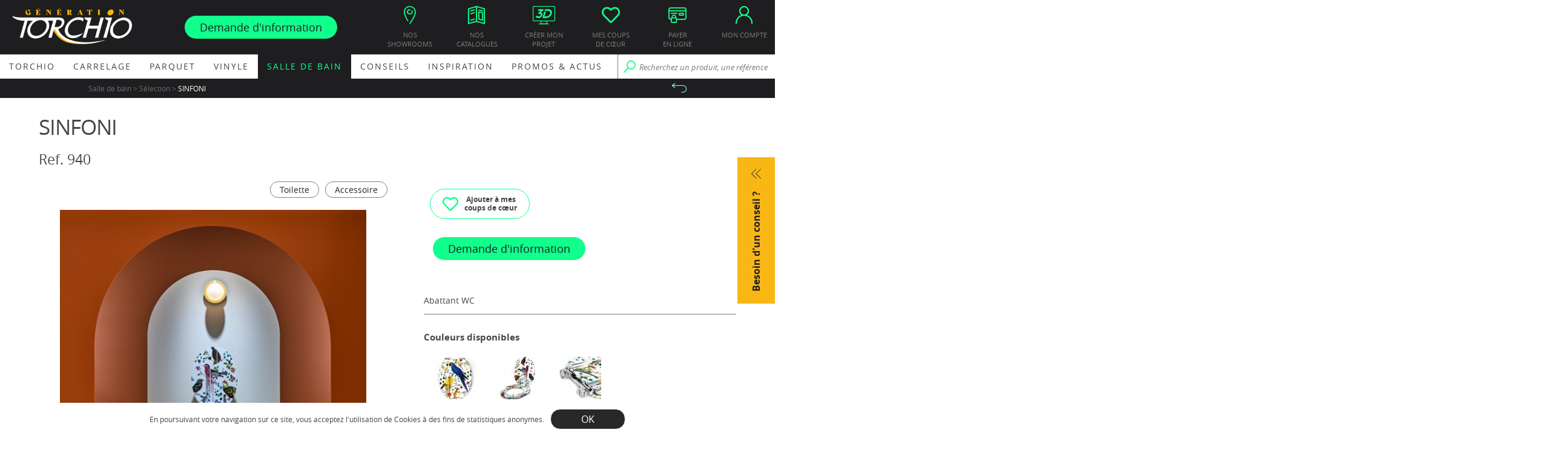

--- FILE ---
content_type: text/html; charset=UTF-8
request_url: https://www.torchio.fr/produits/salle-de-bain-547.html
body_size: 8906
content:

<!DOCTYPE html>
<html lang="fr">


<!--[if lte IE 7]> <html class="no-js ie67 ie678" lang="fr"> <![endif]-->
<!--[if IE 8]> <html class="no-js ie8 ie678" lang="fr"> <![endif]-->
<!--[if IE 9]> <html class="no-js ie9" lang="fr"> <![endif]-->
<!--[if gt IE 9]> <!--><html class="no-js" lang="fr"> <!--<![endif]-->
   <head>
       <meta charset="utf-8" />
       <title>Toilette et Toilette SINFONI - Torchio</title>
       <meta name="description" content="Abattant WC" />
       <meta name="keywords" content="" />
       <meta property="og:title" content="Toilette et Toilette SINFONI - Torchio" />
       <meta property="og:image" content="https://www.torchio.fr/images/product-full/https://www.torchio.fr/images/product-full/ABATTANT_OISEAUX.jpg" />
       <meta name="twitter:title" content="Toilette et Toilette SINFONI - Torchio" />
       <meta name="twitter:image" content="https://www.torchio.fr/images/product-full/https://www.torchio.fr/images/product-full/ABATTANT_OISEAUX.jpg" />

       <meta name="viewport" content="width=device-width, initial-scale=1, user-scalable=no">

       <!--[if IE]><meta http-equiv="X-UA-Compatible" content="IE=edge"><![endif]-->

       <!--[if lt IE 9]>
       <script src="//html5shiv.googlecode.com/svn/trunk/html5.js"></script>
       <![endif]-->

<!--
       <link rel="shortcut icon" href="https://www.torchio.fr/assets/output/img/favicon.ico" type="image/x-icon" />
       <link rel="icon" href="https://www.torchio.fr/assets/output/img/favicon.ico" type="image/x-icon" />
-->

        <link rel="apple-touch-icon" sizes="180x180" href="https://www.torchio.fr/favicon/apple-touch-icon.png">
        <link rel="icon" type="image/png" sizes="32x32" href="https://www.torchio.fr/favicon/favicon-32x32.png">
        <link rel="icon" type="image/png" sizes="16x16" href="https://www.torchio.fr/favicon/favicon-16x16.png">
        <link rel="manifest" href="https://www.torchio.fr/favicon/site.webmanifest">
        <link rel="mask-icon" href="https://www.torchio.fr/favicon/safari-pinned-tab.svg" color="#5bbad5">
        <meta name="msapplication-TileColor" content="#da532c">
        <meta name="theme-color" content="#ffffff">
        
       <!-- CSS -->
       <link href="https://www.torchio.fr/assets/output/main-front-office.css" rel="stylesheet" type="text/css" />
       <!-- script -->
       <script type="text/javascript" src="https://www.torchio.fr/assets/output/all-front-office.min.js" defer></script>           
        <script src="https://www.google.com/recaptcha/api.js?render=6Le6ub0dAAAAAMPWGA8TOSjiy9WZ4deP1mZhXm_C"></script>
        <script>
            grecaptcha.ready(() => {
                grecaptcha.execute('6Le6ub0dAAAAAMPWGA8TOSjiy9WZ4deP1mZhXm_C', { action: 'contact' }).then(token => {
                  document.querySelector('#recaptchaResponse').value = token;
                });
            });
        </script>

                           
            <!-- Google Tag Manager -->
            <script>(function(w,d,s,l,i){w[l]=w[l]||[];w[l].push({'gtm.start':
            new Date().getTime(),event:'gtm.js'});var f=d.getElementsByTagName(s)[0],
            j=d.createElement(s),dl=l!='dataLayer'?'&l='+l:'';j.async=true;j.src=
            'https://www.googletagmanager.com/gtm.js?id='+i+dl;f.parentNode.insertBefore(j,f);
            })(window,document,'script','dataLayer','GTM-PXDVXN2T');</script>
            <!-- End Google Tag Manager -->
        
            <script>
                (function (i, s, o, g, r, a, m) {
                    i['GoogleAnalyticsObject'] = r;
                    i[r] = i[r] || function () {
                        (i[r].q = i[r].q || []).push(arguments)
                    }, i[r].l = 1 * new Date();
                    a = s.createElement(o),
                            m = s.getElementsByTagName(o)[0];
                    a.async = 1;
                    a.src = g;
                    m.parentNode.insertBefore(a, m)
                })(window, document, 'script', '//www.google-analytics.com/analytics.js', 'ga');

                ga('create', 'UA-1934075-28', 'auto');
                ga('send', 'pageview');
            </script>
            
            <!-- Google tag (gtag.js) - GA4 -->
            <script async src="https://www.googletagmanager.com/gtag/js?id=G-CYEGGGEMJ9"></script>
            <script>
              window.dataLayer = window.dataLayer || [];
              function gtag(){dataLayer.push(arguments);}
              gtag('js', new Date());

              gtag('config', 'G-CYEGGGEMJ9');
            </script>
            
            <!-- Facebook Domain Verficiation -->
            <meta name="facebook-domain-verification" content="uyg8vgw6zotvrq74m7v4f0iu7jlw3e" />
            <!-- Facebook Pixel Code -->
            <script>
              !function(f,b,e,v,n,t,s)
              {if(f.fbq)return;n=f.fbq=function(){n.callMethod?
              n.callMethod.apply(n,arguments):n.queue.push(arguments)};
              if(!f._fbq)f._fbq=n;n.push=n;n.loaded=!0;n.version='2.0';
              n.queue=[];t=b.createElement(e);t.async=!0;
              t.src=v;s=b.getElementsByTagName(e)[0];
              s.parentNode.insertBefore(t,s)}(window, document,'script',
              'https://connect.facebook.net/en_US/fbevents.js');
              fbq('init', '3056616991233233');
              fbq('track', 'PageView');
            </script>
            <noscript><img height="1" width="1" style="display:none"
              src="https://www.facebook.com/tr?id=3056616991233233&ev=PageView&noscript=1"
            /></noscript>
            <!-- End Facebook Pixel Code -->
            
            <!-- Pinterest Tag -->
            <script>
            !function(e){if(!window.pintrk){window.pintrk = function () {
            window.pintrk.queue.push(Array.prototype.slice.call(arguments))};var
              n=window.pintrk;n.queue=[],n.version="3.0";var
              t=document.createElement("script");t.async=!0,t.src=e;var
              r=document.getElementsByTagName("script")[0];
              r.parentNode.insertBefore(t,r)}}("https://s.pinimg.com/ct/core.js");
            pintrk('load', '2612347589254', {em: '<user_email_address>'});
            pintrk('page');
            </script>
            <noscript>
            <img height="1" width="1" style="display:none;" alt=""
              src="https://ct.pinterest.com/v3/?event=init&tid=2612347589254&pd[em]=<hashed_email_address>&noscript=1" />
            </noscript>
            <!-- end Pinterest Tag -->
            
            <!-- Hotjar Tracking Code for https://www.torchio.fr/ -->
            <script>
                (function(h,o,t,j,a,r){
                    h.hj=h.hj||function(){(h.hj.q=h.hj.q||[]).push(arguments)};
                    h._hjSettings={hjid:2622466,hjsv:6};
                    a=o.getElementsByTagName('head')[0];
                    r=o.createElement('script');r.async=1;
                    r.src=t+h._hjSettings.hjid+j+h._hjSettings.hjsv;
                    a.appendChild(r);
                })(window,document,'https://static.hotjar.com/c/hotjar-','.js?sv=');
            </script>
                
                        <meta name="p:domain_verify" content="eb6d08cd74e52b82cc72451f8b0a08a3"/>
           </head>

    <body class="bath">
                    <!-- Google Tag Manager (noscript) -->
            <noscript><iframe src="https://www.googletagmanager.com/ns.html?id=GTM-PXDVXN2T"
            height="0" width="0" style="display:none;visibility:hidden"></iframe></noscript>
            <!-- End Google Tag Manager (noscript) -->
                
        <a name="top" id="top"></a> 
        
        <div class="askquote">
            <form enctype="multipart/form-data" method="post" action="https://www.torchio.fr/devis.html" id="quotation_form" name="quotation_form" class="quotation-form wpr-g">
    <div class="form-wpr">
       
        <a href="#" class="close-form"></a>
       
        <p class="g-title -second text-center mb20">Demande d'information</p>
        
                                <div class="col ">
            <input type="text" value="" name="lastname" id="lastname" class="g-input " />
            <label for="lastname">
                Nom<span>*</span>            </label>
                    </div>

                                <div class="col ">
            <input type="text" value="" name="mail" id="mail" class="g-input " />
            <label for="mail">
                E-mail<span>*</span>            </label>
                    </div>

                                <div class="col col-phone ">
            <input type="text" value="" name="phone" id="phone" class="g-input " />
            <label for="phone">
                Téléphone<span>*</span>            </label>
                            
            <div class="col-recall">
                <input type="checkbox"  name="recall" id="recall"/>
                <label class="check_recall" for="recall">Je souhaite être rappelé.e par un conseiller Torchio</label>
            </div>
        </div>        

                                <div class="col ">
            <input type="text" value="" name="zip_code" id="zip_code" class="g-input " />
            <label for="zip_code">
                Code postal<span>*</span>            </label>
                    </div>

                                <div class="col ">
            <input type="text" value="" name="commune" id="commune" class="g-input " />
            <label for="commune">
                Commune<span>*</span>            </label>
                    </div>

                                <div class="col col-projet">
            <textarea name="project" id="project" class="g-input "></textarea>
            <label for="project">
                Projet<span>*</span>            </label>
                    </div>

                        <div class="col-rgpd ">
            <input type="checkbox"  name="rgpd" id="rgpd"/>
            <label class="check_rgpd" for="rgpd">
                J'ai lu et accepté <a href="https://www.torchio.fr/mentions-legales.html" target="_blank">la politique de collecte</a> des données du site<span>*</span>            </label>
                    </div>
        
        <input type="hidden" id="quotation_form_reference" name="reference" value=""/>
        <input type="hidden" name="recaptcha_response" id="recaptchaResponse">
    </div>
        
        <div class="submit-wpr">                
                        <input class="calltoaction -submit" type="submit" value="Envoyer" />
        </div>

        <p class="g-text -smallest">Exposez-nous votre projet via ce formulaire et nous reprendrons contact avec vous dans les meilleurs délais.
           <br>* Champs obligatoire.</p>
                    
</form>

           
        </div>

        <div id="mobile-menu">
            <div class="main">
                <div class="rubrique  "><a href="https://www.torchio.fr/entreprise.html" class="link">Torchio</a></div>
                <div class="rubrique submenu " data-page="carrelage"><a href="https://www.torchio.fr/carrelage.html" class="link">Carrelage</a><span class="icon-arrow"></span></div>
                <div class="rubrique "><a href="https://www.torchio.fr/produits/parquet-vinyle.html" class="link">Sol parquet et vinyle</a></span></div>
                <div class="rubrique active"><a href="https://www.torchio.fr/produits/salle-de-bain.html" class="link">Salle de bain</a></span></div>
                <div class="rubrique "><a href="https://www.torchio.fr/conseils.html" class="link">Conseils</a></div>
                <div class="rubrique "><a href="https://www.torchio.fr/inspirations.html" class="link">Inspiration</a></div>
                <div class="rubrique "><a href="https://www.torchio.fr/promos-et-actus.html" class="link">Promos & Actus</a></div>
            </div>
            <div class="sub1">
                <div data-page="carrelage">
                    <div class="rubrique current" data-page="main"><span class="icon-arrow"></span> Carrelage</div>
                    <div class="rubrique"><a href="https://www.torchio.fr/produits/carrelage/piece-a-vivre.html" class="link">Pièce à vivre</a></div>
                    <div class="rubrique"><a href="https://www.torchio.fr/produits/carrelage/salle-de-bain.html" class="link">Salle de bain</a></div>
                    <div class="rubrique"><a href="https://www.torchio.fr/produits/carrelage/cuisine.html" class="link">Cuisine</a></div>
                    <div class="rubrique"><a href="https://www.torchio.fr/produits/carrelage/terrasse.html" class="link">Terrasse</a></div>
                </div>
            </div>
        </div>
        <header class="header">
            <div class="head">
                <div class="btn-toggle">
                    <div class="navbar-toggle">
                        <span class="icon-bar top"></span>
                        <span class="icon-bar middle"></span>
                        <span class="icon-bar bottom"></span>
                    </div>			
                </div>
                
                <a href="https://www.torchio.fr/" class="logo-link">
                    <!-- ANCIEN : logo-generationtorchio.svg -->
                    <img src="https://www.torchio.fr/assets/images/content/logo-generationtorchio.svg" alt="Torchio" />
                </a>
                <div class="cta">
                    <a href="#" class="calltoaction askaquote ">Demande&nbsp;d'information</a>
                </div>

                <div class="top-header">
                    <ul class="list">
                        <li class="item">
                            <a href="https://www.torchio.fr/showrooms.html" class="link"><i class="icon-picto-magasin"></i><span>Nos showrooms</span></a>
                        </li>
                        <li class="item">
                           <a href="https://www.torchio.fr/#catalogues" class="link link-catalogues"><i class="icon-catalog"></i><span>Nos catalogues</span></a>
                        </li>
                        <li class="item">
                            <a href="https://torchio.designatweb.cloud/" class="link" target="_blank"><i class="icon-picto-3d"></i><span>Créer mon projet</span></a>
                        </li>
                        <li class="item">
                                                        <a href="https://www.torchio.fr/mon-compte.html" class="link"><i class="far fa-heart"></i><span>Mes coups<br>de&nbsp;cœur</span></a>
                        </li>
                        <li class="item">
                            <a href="https://www.torchio.fr/payer-ma-facture.html" class="link"><i class="icon-paiement-securise"></i><span>Payer<br>en ligne</span></a>
                        </li>
                        <li class="item">
                                                        <a href="https://www.torchio.fr/mon-compte.html" class="link"><i class="icon-mon-compte"></i><span>Mon compte</span></a>
                        </li>
                    </ul>
                </div>
            </div>

            <nav class="main-nav">
                <ul class="nav">
                    <li class="">
                        <a href="https://www.torchio.fr/entreprise.html" class="link">Torchio</a>
                    </li>

                    <li class="">
                        <a href="https://www.torchio.fr/carrelage.html" class="link">Carrelage</a>

                                                    <div id="mega-menu-tile" class="mega-menu -not-fixed">
    <div class="container-menu-column">
        <div class="menu-header"><span>Filtrez</span> votre recherche 
                    </div>
        <div class="sub-container -tile">
            <div class="nav-column">
                <h3 class="g-title -menu">Univers</h3>
                <ul>
                    <li><a href="#" class="menu-link" data-universeId="1">Pièce à vivre</a></li>
                    <li><a href="#" class="menu-link" data-universeId="2">Salle de bain</a></li>
                    <li><a href="#" class="menu-link" data-universeId="3">Cuisine</a></li>
                    <li><a href="#" class="menu-link" data-universeId="4">Terrasse</a></li>
                </ul>
            </div>
            <div class="nav-column">
                <h3 class="g-title -menu">Aspects</h3>
                <ul>
                    <li><a href="#" class="menu-link" data-lookId="1">Ciment-Beton</a></li>
                    <li><a href="#" class="menu-link" data-lookId="2">Bois-Parquet</a></li>
                    <li><a href="#" class="menu-link" data-lookId="3">Métalisé</a></li>
                    <li><a href="#" class="menu-link" data-lookId="4">Marbré-Pierre</a></li>
                    <li><a href="#" class="menu-link" data-lookId="5">Coloré</a></li>
                </ul>
            </div>
            <div class="nav-column">
                <h3 class="g-title -menu">Formats</h3>
                <ul>
                    <li><a href="#" class="menu-link" data-formatId="1">Carré</a></li>
                    <li><a href="#" class="menu-link" data-formatId="2">Rectangle</a></li>
                    <li><a href="#" class="menu-link" data-formatId="3">Hybride</a></li>
                    <li><a href="#" class="menu-link" data-formatId="4">Mosaique</a></li>
                    <li><a href="#" class="menu-link" data-formatId="5">XXL</a></li>
                </ul>
            </div>
            <div class="nav-column">
                <h3 class="g-title -menu">Finitions</h3>
                <ul>
                    <li><a href="#" class="menu-link" data-finishId="1">Mat</a></li>
                    <li><a href="#" class="menu-link" data-finishId="2">Satiné</a></li>
                    <li><a href="#" class="menu-link" data-finishId="3">Brillant</a></li>
                    <li><a href="#" class="menu-link" data-finishId="4">Rectifié</a></li>
                    <li><a href="#" class="menu-link" data-finishId="5">Antidérapant</a></li>
                </ul>
            </div>
            <div class="nav-column">
                <h3 class="g-title -menu">Tranche<br/>de prix</h3>
                <ul>
                    <li><a href="#" class="menu-link" data-priceId="1">- de 25€</a></li>
                    <li><a href="#" class="menu-link" data-priceId="2">25€ à 40€</a></li>
                    <li><a href="#" class="menu-link" data-priceId="3">40€ et +</a></li>
                </ul>
            </div>
            <div class="nav-column">
                <h3 class="g-title -menu">Disponibilité</h3>
                <ul>
                    <li><a href="#" class="menu-link" data-availabilityId="1">En stock</a></li>
                </ul>
                
                <h3 class="g-title -menu" style="margin-top:20px;">Collection</h3>
                <ul>
                    <li><a href="#" class="menu-link" data-newsId="1">Nouveautés</a></li>
                    <li><a href="#" class="menu-link" data-styleId="6">Tendance</a></li>
                </ul>
            </div>
                    </div>
    </div>

        
    <form enctype="multipart/form-data" method="post" action="https://www.torchio.fr/produits/carrelage.html" id="filtre_form_tile" name="filtre_form" class="filtre-form wpr-g">
        <input id="form_universe_id" type="hidden" name="universe_id" value=""/>
        <input id="form_style_id" type="hidden" name="style_id" value=""/>
        <input id="form_format_id" type="hidden" name="format_id" value=""/>
        <input id="form_look_id" type="hidden" name="look_id" value=""/>
        <input id="form_finish_id" type="hidden" name="finish_id" value=""/>
        <input id="form_price_id" type="hidden" name="price_id" value=""/>
        <input id="form_availability_id" type="hidden" name="availability_id" value=""/>
        <input id="form_news_id" type="hidden" name="news_id" value=""/>
    </form>

</div>                                            </li>

                    <li class="">
                        <a href="https://www.torchio.fr/produits/parquet.html" class="link">Parquet</a>
                        <div id="mega-menu-parquet" class="mega-menu -sub">
                            <div class="container-menu-column">
                                <div class="menu-header">Définir votre sélection</div>
                                 <div class="sub-container -tile">
                                    <div class="nav-column">
                                        <a href="https://www.torchio.fr/produits/parquet-stratifie.html" class="g-title -menu link">Stratifié</a>
                                    </div>
                                    <div class="nav-column">
                                        <a href="https://www.torchio.fr/produits/parquet-contrecolle.html" class="g-title -menu link">Contrecollé</a>
                                    </div>
                                    <div class="nav-column">
                                        <a href="https://www.torchio.fr/produits/parquet-nouveautes.html" class="g-title -menu link">Nouveautés</a>
                                    </div>
                                 </div>
                            </div>
                        </div>
                    </li>

                    <li class="">
                        <a href="https://www.torchio.fr/produits/vinyle.html" class="link">Vinyle</a>
                        <div id="mega-menu-vinyle" class="mega-menu -sub"><div class="container-menu-column">
                                <div class="menu-header">Définir votre sélection</div>
                                 <div class="sub-container -tile">
                                    <div class="nav-column">
                                        <a href="https://www.torchio.fr/produits/vinyle-a-coller.html" class="g-title -menu link">À coller</a>
                                    </div>
                                    <div class="nav-column">
                                        <a href="https://www.torchio.fr/produits/vinyle-a-clipser.html" class="g-title -menu link">À clipser</a>
                                    </div>
                                    <div class="nav-column">
                                        <a href="https://www.torchio.fr/produits/parquet-vinyle-nouveautes.html" class="g-title -menu link">Nouveautés</a>
                                    </div>
                                 </div>
                            </div>
                        </div>
                    </li>

                    <li class="active">
                        <a href="https://www.torchio.fr/produits/salle-de-bain.html" class="link">Salle de bain</a>
                                             </li>

                    <li class=""><a href="https://www.torchio.fr/conseils.html" class="link">Conseils</a></li>
                    <li class=""><a href="https://www.torchio.fr/inspirations.html" class="link">Inspiration</a></li>
                    <li class=""><a href="https://www.torchio.fr/promos-et-actus.html" class="link">Promos & Actus</a></li>
                </ul>

                <form method="post" action="https://www.torchio.fr/recherche-produit.html" id="search_form" name="search_form" class="">
                  <input id="search"type="text" name="search" value="" placeholder="Recherchez un produit, une référence"/><i class='icon-search'></i>
                </form>
            </nav>
        </header>

        <div class="breadcrumb">
    <div class="wpr">
        <p class="g-text -smallest">Salle de bain > Sélection > <span class="text-white">SINFONI</span></p>
        <div><span class="historyback icon-return"></span></div>
    </div>
</div>

<div class="need-advice">
    <div class="stick">
        Besoin d'un conseil ?
        <i class="icon-double-arrows"></i>
    </div>
</div>
    
<div class="need-advice-open -close">
    <div class="need-advice-header">
        Besoin d'un conseil pour<br/>
        choisir votre projet salle de bain&nbsp;?
        <i class="need-advice-close fas fa-times"></i>
    </div>

    <div class="need-advice-content">
        <p class="g-text -small">
            Pour vous aider sur votre projet ou pour
            choisir votre carrelage, 
            définir votre volume ou tout simplement 
            pour avoir plus d’informations sur nos 
            produits, nos conseillers vous 
            accompagnent dans tous vos projets. 
            Contactez-les !
        </p>

        <a href="tel:+33233904252" class="calltoaction">Appeler un conseiller Torchio</a>

        <p class="tx-c">Appel gratuit</p>
    </div>
</div>

<div class="single-product">
    <div class="container-scii-fp container-fiche">
        <div class="col-left">
            <header>
                <h1 class="g-title -productname">SINFONI</h2>

                <p class="g-text reference">Ref. 940 <input type="hidden" id="quotation_reference" value="940 - TOHAA DESIGN BIRDS SINFONIA BLANC - SINFONI"/></p>
                
                <div class="list-univers">
                                            <a href="https://www.torchio.fr/bath/index/6" class="link-univers">Toilette</a>                                            <a href="https://www.torchio.fr/bath/index/7" class="link-univers">Accessoire</a>                                    </div>
            </header>

            <section>
                <div id="product_gallery" class="gallery">
                    <div class="products-slider">
                        <div class="display-main">
                            <img src="https://www.torchio.fr/images/product-full/ABATTANT_OISEAUX.jpg" alt="AMB 1" id="product_gallery-slide1" class="main -activeimg"/>

                                                    </div>

                        <div class="gallery_bottom -without-thumbnails">
                                                    </div>
                    </div>             
                </div>
            </section>
        </div>
        
        <div class="col-right">
                                    
            <div class="tableau-info-price">
                                
                <div class="tableau-info-price-right">
                    <div class="add-wish">
                                                    <a href="#open-modal" class="-wish">
                                <i class="fas fa-heart -survol"></i>

                                <i class="far fa-heart"></i> Ajouter à
                                mes <br>coups de cœur
                            </a>
                                            </div>
                </div>
            </div>

            <div class="text-center dflex -align-items-center">
                <a href="#" class="calltoaction askaquote">Demande d'information</a>
            </div>
                                    
                        
                            <p class="g-text -small -description-produit">Abattant WC</p>
                        
                            <section class="colors">
                    <h3 class="g-title -third">Couleurs disponibles</h3>

                    <div class="list-colors">
                                                    <div class="list-colors-item">
                                <img src="https://www.torchio.fr/images/color/ABATTANT_OISEAUX_1.jpg" alt=""/><br/>
                                <span class="g-text -small"></span>
                            </div>
                                                    <div class="list-colors-item">
                                <img src="https://www.torchio.fr/images/color/ABATTANT_OISEAUX_2.jpg" alt=""/><br/>
                                <span class="g-text -small"></span>
                            </div>
                                                    <div class="list-colors-item">
                                <img src="https://www.torchio.fr/images/color/ABATTANT_OISEAUX_3.jpg" alt=""/><br/>
                                <span class="g-text -small"></span>
                            </div>
                                            </div>
                </section>
                        
            <section class="">
                <h3 class="g-title -third">Nous vous accompagnons dans votre projet !</h3>
                
                <p class="g-text -small">
                    Sélectionnez vos produits, faites votre wishlist et rendez-vous dans l’un de nos 9&nbsp;showrooms. Nos conseillers vous guideront au mieux en fonction de vos envies et de votre budget pour réaliser votre projet d’aménagement ou de rénovation.
                </p>
            </section>
            
            <section class="description">
                 
                
                <div class="container-pro">
                    <div class="container-pro-title">
                        <div class="container-pro-title-color"></div>
                        <h2>Vous êtes un pro&nbsp;?</h2>
                    </div>
                    <div class="container-pro-content">
                        Nos catalogues produits regroupent des milliers de références avec des services et 
                        des offres exclusives pensées pour vous, vos chantiers et votre business.
                        Nous sommes votre partenaire et nos conseillers sont à votre écoute pour créer un compte professionnel.
                    </div>
                </div>
            </section>
        </div>
    </div>
    
            <section class="related-products">
            <div class="container-scii-fp">
                <h2 class="g-title -second -xsmall">Dans le même style</h2>
                <h3 class="g-title -sub"><strong>Découvrez nos autres produits</strong></h3>
                
                <div class="related-products-list">
                                            <div class="related-products-list-item">
                            <img src="https://www.torchio.fr/images/related-products/AMB2075.jpg" alt="AMB 1" class="img"/>
                            <div class="related-products-list-item-info">
                                <p class="g-text -smallest"><strong>SWAK</strong><br>Ref. 949</p>
                                
                                                                
                                <a href="https://www.torchio.fr/produits/salle-de-bain-575.html" class="calltoaction">Voir le produit</a>
                            </div>
                        </div>
                                            <div class="related-products-list-item">
                            <img src="https://www.torchio.fr/images/related-products/rideaudedouche3.jpg" alt="AMB 1" class="img"/>
                            <div class="related-products-list-item-info">
                                <p class="g-text -smallest"><strong>FUSSY</strong><br>Ref. 947</p>
                                
                                                                
                                <a href="https://www.torchio.fr/produits/salle-de-bain-554.html" class="calltoaction">Voir le produit</a>
                            </div>
                        </div>
                                            <div class="related-products-list-item">
                            <img src="https://www.torchio.fr/images/related-products/AMB729.jpg" alt="AMB 1" class="img"/>
                            <div class="related-products-list-item-info">
                                <p class="g-text -smallest"><strong>TUBA</strong><br>Ref. 965</p>
                                
                                                                
                                <a href="https://www.torchio.fr/produits/salle-de-bain-572.html" class="calltoaction">Voir le produit</a>
                            </div>
                        </div>
                                            <div class="related-products-list-item">
                            <img src="https://www.torchio.fr/images/related-products/Sans_titre-1.jpg" alt="AMB 1" class="img"/>
                            <div class="related-products-list-item-info">
                                <p class="g-text -smallest"><strong>ROMI</strong><br>Ref. 948</p>
                                
                                                                
                                <a href="https://www.torchio.fr/produits/salle-de-bain-555.html" class="calltoaction">Voir le produit</a>
                            </div>
                        </div>
                                    </div>
            </div>
        </section>
        

    <section class="search-shop">
        <h2 class="g-title -second -xsmall">Trouvez le showroom près de chez vous et démarrez votre projet maintenant</h2>
        <div class="magasins">
            <div class="magasins-torchio">
                <img src="https://www.torchio.fr/assets/images/content/magasin-torchio.png" alt="Magasin Torchio" class="magasin-torchio-img">
            </div>
            <div class="magasins-carte">
                <img src="https://www.torchio.fr/assets/images/content/map.png" alt="Carte des magasins"class="magasin-carte">
                <div class="g-title -second -xsmall">Trouvez votre showroom</div>

                <select name="magasins" id="select-magasins">
                    <option value="">Choisir</option>
                                            <option value="https://www.torchio.fr/shop/index/6" class="option-value">
                            <span>ALENCON</span>
                        </option>
                                            <option value="https://www.torchio.fr/shop/index/1" class="option-value">
                            <span>AVRANCHES</span>
                        </option>
                                            <option value="https://www.torchio.fr/shop/index/7" class="option-value">
                            <span>CAEN/IFS</span>
                        </option>
                                            <option value="https://www.torchio.fr/shop/index/2" class="option-value">
                            <span>CARENTAN</span>
                        </option>
                                            <option value="https://www.torchio.fr/shop/index/3" class="option-value">
                            <span>CHERBOURG</span>
                        </option>
                                            <option value="https://www.torchio.fr/shop/index/4" class="option-value">
                            <span>GRANVILLE</span>
                        </option>
                                            <option value="https://www.torchio.fr/shop/index/5" class="option-value">
                            <span>HAMBYE</span>
                        </option>
                                            <option value="https://www.torchio.fr/shop/index/8" class="option-value">
                            <span>SAINT MALO</span>
                        </option>
                                            <option value="https://www.torchio.fr/shop/index/10" class="option-value">
                            <span>VERNEUIL D'AVRE ET D'ITON</span>
                        </option>
                                    </select>
            </div>    
        </div>
    </section>
    
    <section class="guide">
        <div class="container-scii-fp">
            <h2 class="g-title -second -xsmall">Besoin de conseils pour votre projet&nbsp;?</h2>
            <h3 class="g-title -sub"><strong>Découvrez notre guide</strong></h3>

            <div class="related-guide-articles">
                                    <div class="related-guide-articles-item">
                        <div class="related-guide-articles-item-container">
                            <img src="https://www.torchio.fr/images/guide-like/featured-carrelage-salle-de-bain-2026.jpg" alt="featured-carrelage-salle-de-bain-2026">

                            <h3 class="related-guide-articles-item-title">10 idées de carrelage pour salle de bain tendance en 2026</h3>

                            <a href="https://www.torchio.fr/10-idees-carrelage-salle-de-bain-tendance-2026.html" class="calltoaction">Lire la suite</a>
                        </div>
                    </div>
                                    <div class="related-guide-articles-item">
                        <div class="related-guide-articles-item-container">
                            <img src="https://www.torchio.fr/images/guide-like/baignoire-ou-douche-salle-de-bains-torchio.jpg" alt="baignoire-ou-douche-salle-de-bains-torchio">

                            <h3 class="related-guide-articles-item-title">Baignoire ou douche dans votre salle de bains : quel choix faire ?</h3>

                            <a href="https://www.torchio.fr/baignoire-ou-douche-dans-votre-salle-de-bains.html" class="calltoaction">Lire la suite</a>
                        </div>
                    </div>
                                    <div class="related-guide-articles-item">
                        <div class="related-guide-articles-item-container">
                            <img src="https://www.torchio.fr/images/guide-like/mitigeur-lavabo-design-salle-de-bains-torchio.jpg" alt="mitigeur-lavabo-design-salle-de-bains-torchio.jpg">

                            <h3 class="related-guide-articles-item-title">Comment choisir son mitigeur de lavabo ou son robinet de salle de bains ?</h3>

                            <a href="https://www.torchio.fr/choisir-son-mitigeur-de-lavabo.html" class="calltoaction">Lire la suite</a>
                        </div>
                    </div>
                            </div>
            
                    </div>
    </section>
</div>

<div id="open-modal" class="modal-window">
    <div class="modal-container">        
        <div class="modal-header">
            <a href="#" title="Close" class="modal-close">
                <i class="fas fa-times"></i>
            </a>
            
            <span>Ajouter à mes coups de cœur</span>
        </div>
        
        <div class="modal-content">
            <span class="modal-title">Connexion</span>
        
            <p>Pour ajouter ce produit à votre liste de coups de cœur, vous devez vous connecter ou créer un compte</p>
            
            <div class="modal-content-actions">
                <a href="https://www.torchio.fr/mon-compte.html" class="btn cookie-wish" data-wishTYPE="bath" data-wishID="547">Je me connecte</a>
                <a href="https://www.torchio.fr/mon-compte.html" class="btn cookie-wish" data-wishTYPE="bath" data-wishID="547">Je crée un compte</a>
            </div>
        </div>
    </div>
</div>

<script>
    var tools = "antiClickdroit";    var current_page = 'fiche-produit';
</script>
        <!-- <div class="popin ">
             <div class="wpr-popin">
                 <a href="#" class="close-popin"></a>
                 <a href="https://www.torchio.fr/promos-et-actus-98.html">
                     <img src="https://www.torchio.fr/assets/images/popin/torchio-popup-Grands-formats-2025.png" alt="Torchio - Grands formats 2025"/>
                 </a>
             </div>
        </div> -->
        
        <div class="reinsurance">
            <div class="wpr-reinsurance container-scii">
                <h3 class="g-title">Les services Torchio</h3>
                
                <div class="reinsurance-list">
                    <div class="reinsurance-item">
                        <i class="icon-expertise"></i>
                        <p>50&nbsp;ans <br>d'expertise</p>
                    </div>
                    <div class="reinsurance-item">
                        <i class="icon-showrooms"></i>
                        <p>9&nbsp;showrooms en Normandie et Bretagne</p>
                    </div>
                    <div class="reinsurance-item">
                        <i class="icon-conseils"></i>
                        <p>Conseils et<br>devis gratuits</p>
                    </div>
                    <div class="reinsurance-item">
                        <i class="icon-references"></i>
                        <p>Des milliers de références parmi les plus grandes marques</p>
                    </div>
                    <div class="reinsurance-item">
                        <i class="icon-transport"></i>
                        <p>Livraison chez vous à&nbsp;prix&nbsp;fixe<sup>*</sup></p>
                    </div>
                    <div class="reinsurance-item">
                        <i class="icon-artisans"></i>
                        <p>Réseau d’artisans partenaires pour la mise en œuvre de vos projets
                    </div>
                </div>
                
                <span class="reinsurance-mentions"><sup>*</sup>Profitez de la livraison à domicile à 50€<sup>TTC</sup> (dans les départements 14, 22, 35, 50 et 61) pour toute commande.<br>
                Pour une livraison en dehors de ces départements, renseignez-vous directement auprès de nos conseillers en showroom.</span>
            </div>
        </div>
        
        <a href="#top" class="scrollup -up"></a>
        
        <footer class="footer">
            <div class="wpr-footer container-scii">
                <div class="logo">
                    <img src="https://www.torchio.fr/assets/images/content/logo-generationtorchio.svg" alt="Torchio"/>
                </div>

                <div class="cities" id="cities">
                    <div class="title-cities">9 showrooms à votre service</div>

                                        <ul class="first-list-cities">                                                                    <li class="city"><a href="https://www.torchio.fr/showrooms-6.html" class="city">ALENCON</a></li>
                                                                    <li class="city"><a href="https://www.torchio.fr/showrooms-1.html" class="city">AVRANCHES</a></li>
                                                                    <li class="city"><a href="https://www.torchio.fr/showrooms-7.html" class="city">CAEN/IFS</a></li>
                                                                    <li class="city"><a href="https://www.torchio.fr/showrooms-2.html" class="city">CARENTAN</a></li>
                                                                    <li class="city"><a href="https://www.torchio.fr/showrooms-3.html" class="city">CHERBOURG</a></li>
                                            </ul><ul>                        <li class="city"><a href="https://www.torchio.fr/showrooms-4.html" class="city">GRANVILLE</a></li>
                                                                    <li class="city"><a href="https://www.torchio.fr/showrooms-5.html" class="city">HAMBYE</a></li>
                                                                    <li class="city"><a href="https://www.torchio.fr/showrooms-8.html" class="city">SAINT MALO</a></li>
                                                                    <li class="city"><a href="https://www.torchio.fr/showrooms-10.html" class="city">VERNEUIL D'AVRE ET D'ITON</a></li>
                                        </ul>
                </div>

                <div class="facture">
                    <a href="https://www.torchio.fr/payer-ma-facture.html" class="invoice icon-padlock">Payer en ligne</a>
                </div>

                <div class="menu-list">
                    <ul>
                       <li><script type="text/javascript">
	//<![CDATA[
	var l=new Array();
	l[0]='>';l[1]='a';l[2]='/';l[3]='<';l[4]='|114';l[5]='|101';l[6]='|116';l[7]='|99';l[8]='|97';l[9]='|116';l[10]='|110';l[11]='|111';l[12]='|99';l[13]='|32';l[14]='|115';l[15]='|117';l[16]='|111';l[17]='|78';l[18]='>';l[19]='"';l[20]='|114';l[21]='|102';l[22]='|46';l[23]='|111';l[24]='|105';l[25]='|104';l[26]='|99';l[27]='|114';l[28]='|111';l[29]='|116';l[30]='|64';l[31]='|109';l[32]='|111';l[33]='|99';l[34]='|32';l[35]='|44';l[36]='|114';l[37]='|102';l[38]='|46';l[39]='|111';l[40]='|105';l[41]='|104';l[42]='|99';l[43]='|114';l[44]='|111';l[45]='|116';l[46]='|64';l[47]='|111';l[48]='|110';l[49]='|117';l[50]='|114';l[51]='|98';l[52]='|46';l[53]='|116';l[54]='|114';l[55]='|101';l[56]='|98';l[57]='|114';l[58]='|101';l[59]='|104';l[60]=':';l[61]='o';l[62]='t';l[63]='l';l[64]='i';l[65]='a';l[66]='m';l[67]='"';l[68]='=';l[69]='f';l[70]='e';l[71]='r';l[72]='h';l[73]=' ';l[74]='a';l[75]='<';
	for (var i = l.length-1; i >= 0; i=i-1){
	if (l[i].substring(0, 1) == '|') document.write("&#"+unescape(l[i].substring(1))+";");
	else document.write(unescape(l[i]));}
	//]]>
	</script></li>
                       <li><a href="https://www.torchio.fr/nous-rejoindre.html">Nous rejoindre</a></li>
                       <li><a href="https://www.torchio.fr/promos-et-actus.html">Nos actus et promos</a></li>
                       <li><a href="https://www.torchio.fr/guide.html">Guide carrelage & bains</a></li>
                    </ul>
                </div>

                <div class="menu-rs">
                    <div class="social">
                        <a href="https://www.facebook.com/carrelagetorchio/" class="link -facebook" target="_blank">
                            <i class="fab fa-brands fa-facebook-f"></i>
                        </a>
                        <a href="https://www.instagram.com/carrelagetorchio/" class="link -instagram" target="_blank">
                            <i class="fab fa-brands fa-instagram"></i>
                        </a>
                        <a href="https://www.pinterest.fr/torchiocarrelagebain/" class="link -pinterest" target="_blank">
                            <i class="fab fa-brands fa-pinterest-p"></i>
                        </a>
                        <a href="https://www.linkedin.com/company/torchiocarrelage/" class="link -linkedin" target="_blank">
                            <i class="fab fa-brands fa-linkedin-in"></i>
                        </a>
                    </div>

                    <div class="menu">
                        <a href="https://www.torchio.fr/mentions-legales.html">Mentions légales</a>
                        <a href="https://www.torchio.fr/plan-du-site.html">Plan du site</a>
                    </div>
                </div>
            </div>
        </footer>
        <div id="copyright">2022 - Création <a href="http://www.scenarii.fr" target="_blank">Scenarii</a></div>

                  <div class="cookies__legal" id="cookiebar">
               <p class="g-text -smallest">En poursuivant votre navigation sur ce site, vous acceptez l'utilisation de Cookies à des fins de statistiques anonymes.</p>
               <a class="cookies__close g-button" id="close_cookiebar" href="https://www.torchio.fr/cookie/authorise_cookies">OK</a>
           </div>
          </body>
</html>


--- FILE ---
content_type: text/html; charset=utf-8
request_url: https://www.google.com/recaptcha/api2/anchor?ar=1&k=6Le6ub0dAAAAAMPWGA8TOSjiy9WZ4deP1mZhXm_C&co=aHR0cHM6Ly93d3cudG9yY2hpby5mcjo0NDM.&hl=en&v=N67nZn4AqZkNcbeMu4prBgzg&size=invisible&anchor-ms=20000&execute-ms=30000&cb=fg2fpbxlo211
body_size: 48803
content:
<!DOCTYPE HTML><html dir="ltr" lang="en"><head><meta http-equiv="Content-Type" content="text/html; charset=UTF-8">
<meta http-equiv="X-UA-Compatible" content="IE=edge">
<title>reCAPTCHA</title>
<style type="text/css">
/* cyrillic-ext */
@font-face {
  font-family: 'Roboto';
  font-style: normal;
  font-weight: 400;
  font-stretch: 100%;
  src: url(//fonts.gstatic.com/s/roboto/v48/KFO7CnqEu92Fr1ME7kSn66aGLdTylUAMa3GUBHMdazTgWw.woff2) format('woff2');
  unicode-range: U+0460-052F, U+1C80-1C8A, U+20B4, U+2DE0-2DFF, U+A640-A69F, U+FE2E-FE2F;
}
/* cyrillic */
@font-face {
  font-family: 'Roboto';
  font-style: normal;
  font-weight: 400;
  font-stretch: 100%;
  src: url(//fonts.gstatic.com/s/roboto/v48/KFO7CnqEu92Fr1ME7kSn66aGLdTylUAMa3iUBHMdazTgWw.woff2) format('woff2');
  unicode-range: U+0301, U+0400-045F, U+0490-0491, U+04B0-04B1, U+2116;
}
/* greek-ext */
@font-face {
  font-family: 'Roboto';
  font-style: normal;
  font-weight: 400;
  font-stretch: 100%;
  src: url(//fonts.gstatic.com/s/roboto/v48/KFO7CnqEu92Fr1ME7kSn66aGLdTylUAMa3CUBHMdazTgWw.woff2) format('woff2');
  unicode-range: U+1F00-1FFF;
}
/* greek */
@font-face {
  font-family: 'Roboto';
  font-style: normal;
  font-weight: 400;
  font-stretch: 100%;
  src: url(//fonts.gstatic.com/s/roboto/v48/KFO7CnqEu92Fr1ME7kSn66aGLdTylUAMa3-UBHMdazTgWw.woff2) format('woff2');
  unicode-range: U+0370-0377, U+037A-037F, U+0384-038A, U+038C, U+038E-03A1, U+03A3-03FF;
}
/* math */
@font-face {
  font-family: 'Roboto';
  font-style: normal;
  font-weight: 400;
  font-stretch: 100%;
  src: url(//fonts.gstatic.com/s/roboto/v48/KFO7CnqEu92Fr1ME7kSn66aGLdTylUAMawCUBHMdazTgWw.woff2) format('woff2');
  unicode-range: U+0302-0303, U+0305, U+0307-0308, U+0310, U+0312, U+0315, U+031A, U+0326-0327, U+032C, U+032F-0330, U+0332-0333, U+0338, U+033A, U+0346, U+034D, U+0391-03A1, U+03A3-03A9, U+03B1-03C9, U+03D1, U+03D5-03D6, U+03F0-03F1, U+03F4-03F5, U+2016-2017, U+2034-2038, U+203C, U+2040, U+2043, U+2047, U+2050, U+2057, U+205F, U+2070-2071, U+2074-208E, U+2090-209C, U+20D0-20DC, U+20E1, U+20E5-20EF, U+2100-2112, U+2114-2115, U+2117-2121, U+2123-214F, U+2190, U+2192, U+2194-21AE, U+21B0-21E5, U+21F1-21F2, U+21F4-2211, U+2213-2214, U+2216-22FF, U+2308-230B, U+2310, U+2319, U+231C-2321, U+2336-237A, U+237C, U+2395, U+239B-23B7, U+23D0, U+23DC-23E1, U+2474-2475, U+25AF, U+25B3, U+25B7, U+25BD, U+25C1, U+25CA, U+25CC, U+25FB, U+266D-266F, U+27C0-27FF, U+2900-2AFF, U+2B0E-2B11, U+2B30-2B4C, U+2BFE, U+3030, U+FF5B, U+FF5D, U+1D400-1D7FF, U+1EE00-1EEFF;
}
/* symbols */
@font-face {
  font-family: 'Roboto';
  font-style: normal;
  font-weight: 400;
  font-stretch: 100%;
  src: url(//fonts.gstatic.com/s/roboto/v48/KFO7CnqEu92Fr1ME7kSn66aGLdTylUAMaxKUBHMdazTgWw.woff2) format('woff2');
  unicode-range: U+0001-000C, U+000E-001F, U+007F-009F, U+20DD-20E0, U+20E2-20E4, U+2150-218F, U+2190, U+2192, U+2194-2199, U+21AF, U+21E6-21F0, U+21F3, U+2218-2219, U+2299, U+22C4-22C6, U+2300-243F, U+2440-244A, U+2460-24FF, U+25A0-27BF, U+2800-28FF, U+2921-2922, U+2981, U+29BF, U+29EB, U+2B00-2BFF, U+4DC0-4DFF, U+FFF9-FFFB, U+10140-1018E, U+10190-1019C, U+101A0, U+101D0-101FD, U+102E0-102FB, U+10E60-10E7E, U+1D2C0-1D2D3, U+1D2E0-1D37F, U+1F000-1F0FF, U+1F100-1F1AD, U+1F1E6-1F1FF, U+1F30D-1F30F, U+1F315, U+1F31C, U+1F31E, U+1F320-1F32C, U+1F336, U+1F378, U+1F37D, U+1F382, U+1F393-1F39F, U+1F3A7-1F3A8, U+1F3AC-1F3AF, U+1F3C2, U+1F3C4-1F3C6, U+1F3CA-1F3CE, U+1F3D4-1F3E0, U+1F3ED, U+1F3F1-1F3F3, U+1F3F5-1F3F7, U+1F408, U+1F415, U+1F41F, U+1F426, U+1F43F, U+1F441-1F442, U+1F444, U+1F446-1F449, U+1F44C-1F44E, U+1F453, U+1F46A, U+1F47D, U+1F4A3, U+1F4B0, U+1F4B3, U+1F4B9, U+1F4BB, U+1F4BF, U+1F4C8-1F4CB, U+1F4D6, U+1F4DA, U+1F4DF, U+1F4E3-1F4E6, U+1F4EA-1F4ED, U+1F4F7, U+1F4F9-1F4FB, U+1F4FD-1F4FE, U+1F503, U+1F507-1F50B, U+1F50D, U+1F512-1F513, U+1F53E-1F54A, U+1F54F-1F5FA, U+1F610, U+1F650-1F67F, U+1F687, U+1F68D, U+1F691, U+1F694, U+1F698, U+1F6AD, U+1F6B2, U+1F6B9-1F6BA, U+1F6BC, U+1F6C6-1F6CF, U+1F6D3-1F6D7, U+1F6E0-1F6EA, U+1F6F0-1F6F3, U+1F6F7-1F6FC, U+1F700-1F7FF, U+1F800-1F80B, U+1F810-1F847, U+1F850-1F859, U+1F860-1F887, U+1F890-1F8AD, U+1F8B0-1F8BB, U+1F8C0-1F8C1, U+1F900-1F90B, U+1F93B, U+1F946, U+1F984, U+1F996, U+1F9E9, U+1FA00-1FA6F, U+1FA70-1FA7C, U+1FA80-1FA89, U+1FA8F-1FAC6, U+1FACE-1FADC, U+1FADF-1FAE9, U+1FAF0-1FAF8, U+1FB00-1FBFF;
}
/* vietnamese */
@font-face {
  font-family: 'Roboto';
  font-style: normal;
  font-weight: 400;
  font-stretch: 100%;
  src: url(//fonts.gstatic.com/s/roboto/v48/KFO7CnqEu92Fr1ME7kSn66aGLdTylUAMa3OUBHMdazTgWw.woff2) format('woff2');
  unicode-range: U+0102-0103, U+0110-0111, U+0128-0129, U+0168-0169, U+01A0-01A1, U+01AF-01B0, U+0300-0301, U+0303-0304, U+0308-0309, U+0323, U+0329, U+1EA0-1EF9, U+20AB;
}
/* latin-ext */
@font-face {
  font-family: 'Roboto';
  font-style: normal;
  font-weight: 400;
  font-stretch: 100%;
  src: url(//fonts.gstatic.com/s/roboto/v48/KFO7CnqEu92Fr1ME7kSn66aGLdTylUAMa3KUBHMdazTgWw.woff2) format('woff2');
  unicode-range: U+0100-02BA, U+02BD-02C5, U+02C7-02CC, U+02CE-02D7, U+02DD-02FF, U+0304, U+0308, U+0329, U+1D00-1DBF, U+1E00-1E9F, U+1EF2-1EFF, U+2020, U+20A0-20AB, U+20AD-20C0, U+2113, U+2C60-2C7F, U+A720-A7FF;
}
/* latin */
@font-face {
  font-family: 'Roboto';
  font-style: normal;
  font-weight: 400;
  font-stretch: 100%;
  src: url(//fonts.gstatic.com/s/roboto/v48/KFO7CnqEu92Fr1ME7kSn66aGLdTylUAMa3yUBHMdazQ.woff2) format('woff2');
  unicode-range: U+0000-00FF, U+0131, U+0152-0153, U+02BB-02BC, U+02C6, U+02DA, U+02DC, U+0304, U+0308, U+0329, U+2000-206F, U+20AC, U+2122, U+2191, U+2193, U+2212, U+2215, U+FEFF, U+FFFD;
}
/* cyrillic-ext */
@font-face {
  font-family: 'Roboto';
  font-style: normal;
  font-weight: 500;
  font-stretch: 100%;
  src: url(//fonts.gstatic.com/s/roboto/v48/KFO7CnqEu92Fr1ME7kSn66aGLdTylUAMa3GUBHMdazTgWw.woff2) format('woff2');
  unicode-range: U+0460-052F, U+1C80-1C8A, U+20B4, U+2DE0-2DFF, U+A640-A69F, U+FE2E-FE2F;
}
/* cyrillic */
@font-face {
  font-family: 'Roboto';
  font-style: normal;
  font-weight: 500;
  font-stretch: 100%;
  src: url(//fonts.gstatic.com/s/roboto/v48/KFO7CnqEu92Fr1ME7kSn66aGLdTylUAMa3iUBHMdazTgWw.woff2) format('woff2');
  unicode-range: U+0301, U+0400-045F, U+0490-0491, U+04B0-04B1, U+2116;
}
/* greek-ext */
@font-face {
  font-family: 'Roboto';
  font-style: normal;
  font-weight: 500;
  font-stretch: 100%;
  src: url(//fonts.gstatic.com/s/roboto/v48/KFO7CnqEu92Fr1ME7kSn66aGLdTylUAMa3CUBHMdazTgWw.woff2) format('woff2');
  unicode-range: U+1F00-1FFF;
}
/* greek */
@font-face {
  font-family: 'Roboto';
  font-style: normal;
  font-weight: 500;
  font-stretch: 100%;
  src: url(//fonts.gstatic.com/s/roboto/v48/KFO7CnqEu92Fr1ME7kSn66aGLdTylUAMa3-UBHMdazTgWw.woff2) format('woff2');
  unicode-range: U+0370-0377, U+037A-037F, U+0384-038A, U+038C, U+038E-03A1, U+03A3-03FF;
}
/* math */
@font-face {
  font-family: 'Roboto';
  font-style: normal;
  font-weight: 500;
  font-stretch: 100%;
  src: url(//fonts.gstatic.com/s/roboto/v48/KFO7CnqEu92Fr1ME7kSn66aGLdTylUAMawCUBHMdazTgWw.woff2) format('woff2');
  unicode-range: U+0302-0303, U+0305, U+0307-0308, U+0310, U+0312, U+0315, U+031A, U+0326-0327, U+032C, U+032F-0330, U+0332-0333, U+0338, U+033A, U+0346, U+034D, U+0391-03A1, U+03A3-03A9, U+03B1-03C9, U+03D1, U+03D5-03D6, U+03F0-03F1, U+03F4-03F5, U+2016-2017, U+2034-2038, U+203C, U+2040, U+2043, U+2047, U+2050, U+2057, U+205F, U+2070-2071, U+2074-208E, U+2090-209C, U+20D0-20DC, U+20E1, U+20E5-20EF, U+2100-2112, U+2114-2115, U+2117-2121, U+2123-214F, U+2190, U+2192, U+2194-21AE, U+21B0-21E5, U+21F1-21F2, U+21F4-2211, U+2213-2214, U+2216-22FF, U+2308-230B, U+2310, U+2319, U+231C-2321, U+2336-237A, U+237C, U+2395, U+239B-23B7, U+23D0, U+23DC-23E1, U+2474-2475, U+25AF, U+25B3, U+25B7, U+25BD, U+25C1, U+25CA, U+25CC, U+25FB, U+266D-266F, U+27C0-27FF, U+2900-2AFF, U+2B0E-2B11, U+2B30-2B4C, U+2BFE, U+3030, U+FF5B, U+FF5D, U+1D400-1D7FF, U+1EE00-1EEFF;
}
/* symbols */
@font-face {
  font-family: 'Roboto';
  font-style: normal;
  font-weight: 500;
  font-stretch: 100%;
  src: url(//fonts.gstatic.com/s/roboto/v48/KFO7CnqEu92Fr1ME7kSn66aGLdTylUAMaxKUBHMdazTgWw.woff2) format('woff2');
  unicode-range: U+0001-000C, U+000E-001F, U+007F-009F, U+20DD-20E0, U+20E2-20E4, U+2150-218F, U+2190, U+2192, U+2194-2199, U+21AF, U+21E6-21F0, U+21F3, U+2218-2219, U+2299, U+22C4-22C6, U+2300-243F, U+2440-244A, U+2460-24FF, U+25A0-27BF, U+2800-28FF, U+2921-2922, U+2981, U+29BF, U+29EB, U+2B00-2BFF, U+4DC0-4DFF, U+FFF9-FFFB, U+10140-1018E, U+10190-1019C, U+101A0, U+101D0-101FD, U+102E0-102FB, U+10E60-10E7E, U+1D2C0-1D2D3, U+1D2E0-1D37F, U+1F000-1F0FF, U+1F100-1F1AD, U+1F1E6-1F1FF, U+1F30D-1F30F, U+1F315, U+1F31C, U+1F31E, U+1F320-1F32C, U+1F336, U+1F378, U+1F37D, U+1F382, U+1F393-1F39F, U+1F3A7-1F3A8, U+1F3AC-1F3AF, U+1F3C2, U+1F3C4-1F3C6, U+1F3CA-1F3CE, U+1F3D4-1F3E0, U+1F3ED, U+1F3F1-1F3F3, U+1F3F5-1F3F7, U+1F408, U+1F415, U+1F41F, U+1F426, U+1F43F, U+1F441-1F442, U+1F444, U+1F446-1F449, U+1F44C-1F44E, U+1F453, U+1F46A, U+1F47D, U+1F4A3, U+1F4B0, U+1F4B3, U+1F4B9, U+1F4BB, U+1F4BF, U+1F4C8-1F4CB, U+1F4D6, U+1F4DA, U+1F4DF, U+1F4E3-1F4E6, U+1F4EA-1F4ED, U+1F4F7, U+1F4F9-1F4FB, U+1F4FD-1F4FE, U+1F503, U+1F507-1F50B, U+1F50D, U+1F512-1F513, U+1F53E-1F54A, U+1F54F-1F5FA, U+1F610, U+1F650-1F67F, U+1F687, U+1F68D, U+1F691, U+1F694, U+1F698, U+1F6AD, U+1F6B2, U+1F6B9-1F6BA, U+1F6BC, U+1F6C6-1F6CF, U+1F6D3-1F6D7, U+1F6E0-1F6EA, U+1F6F0-1F6F3, U+1F6F7-1F6FC, U+1F700-1F7FF, U+1F800-1F80B, U+1F810-1F847, U+1F850-1F859, U+1F860-1F887, U+1F890-1F8AD, U+1F8B0-1F8BB, U+1F8C0-1F8C1, U+1F900-1F90B, U+1F93B, U+1F946, U+1F984, U+1F996, U+1F9E9, U+1FA00-1FA6F, U+1FA70-1FA7C, U+1FA80-1FA89, U+1FA8F-1FAC6, U+1FACE-1FADC, U+1FADF-1FAE9, U+1FAF0-1FAF8, U+1FB00-1FBFF;
}
/* vietnamese */
@font-face {
  font-family: 'Roboto';
  font-style: normal;
  font-weight: 500;
  font-stretch: 100%;
  src: url(//fonts.gstatic.com/s/roboto/v48/KFO7CnqEu92Fr1ME7kSn66aGLdTylUAMa3OUBHMdazTgWw.woff2) format('woff2');
  unicode-range: U+0102-0103, U+0110-0111, U+0128-0129, U+0168-0169, U+01A0-01A1, U+01AF-01B0, U+0300-0301, U+0303-0304, U+0308-0309, U+0323, U+0329, U+1EA0-1EF9, U+20AB;
}
/* latin-ext */
@font-face {
  font-family: 'Roboto';
  font-style: normal;
  font-weight: 500;
  font-stretch: 100%;
  src: url(//fonts.gstatic.com/s/roboto/v48/KFO7CnqEu92Fr1ME7kSn66aGLdTylUAMa3KUBHMdazTgWw.woff2) format('woff2');
  unicode-range: U+0100-02BA, U+02BD-02C5, U+02C7-02CC, U+02CE-02D7, U+02DD-02FF, U+0304, U+0308, U+0329, U+1D00-1DBF, U+1E00-1E9F, U+1EF2-1EFF, U+2020, U+20A0-20AB, U+20AD-20C0, U+2113, U+2C60-2C7F, U+A720-A7FF;
}
/* latin */
@font-face {
  font-family: 'Roboto';
  font-style: normal;
  font-weight: 500;
  font-stretch: 100%;
  src: url(//fonts.gstatic.com/s/roboto/v48/KFO7CnqEu92Fr1ME7kSn66aGLdTylUAMa3yUBHMdazQ.woff2) format('woff2');
  unicode-range: U+0000-00FF, U+0131, U+0152-0153, U+02BB-02BC, U+02C6, U+02DA, U+02DC, U+0304, U+0308, U+0329, U+2000-206F, U+20AC, U+2122, U+2191, U+2193, U+2212, U+2215, U+FEFF, U+FFFD;
}
/* cyrillic-ext */
@font-face {
  font-family: 'Roboto';
  font-style: normal;
  font-weight: 900;
  font-stretch: 100%;
  src: url(//fonts.gstatic.com/s/roboto/v48/KFO7CnqEu92Fr1ME7kSn66aGLdTylUAMa3GUBHMdazTgWw.woff2) format('woff2');
  unicode-range: U+0460-052F, U+1C80-1C8A, U+20B4, U+2DE0-2DFF, U+A640-A69F, U+FE2E-FE2F;
}
/* cyrillic */
@font-face {
  font-family: 'Roboto';
  font-style: normal;
  font-weight: 900;
  font-stretch: 100%;
  src: url(//fonts.gstatic.com/s/roboto/v48/KFO7CnqEu92Fr1ME7kSn66aGLdTylUAMa3iUBHMdazTgWw.woff2) format('woff2');
  unicode-range: U+0301, U+0400-045F, U+0490-0491, U+04B0-04B1, U+2116;
}
/* greek-ext */
@font-face {
  font-family: 'Roboto';
  font-style: normal;
  font-weight: 900;
  font-stretch: 100%;
  src: url(//fonts.gstatic.com/s/roboto/v48/KFO7CnqEu92Fr1ME7kSn66aGLdTylUAMa3CUBHMdazTgWw.woff2) format('woff2');
  unicode-range: U+1F00-1FFF;
}
/* greek */
@font-face {
  font-family: 'Roboto';
  font-style: normal;
  font-weight: 900;
  font-stretch: 100%;
  src: url(//fonts.gstatic.com/s/roboto/v48/KFO7CnqEu92Fr1ME7kSn66aGLdTylUAMa3-UBHMdazTgWw.woff2) format('woff2');
  unicode-range: U+0370-0377, U+037A-037F, U+0384-038A, U+038C, U+038E-03A1, U+03A3-03FF;
}
/* math */
@font-face {
  font-family: 'Roboto';
  font-style: normal;
  font-weight: 900;
  font-stretch: 100%;
  src: url(//fonts.gstatic.com/s/roboto/v48/KFO7CnqEu92Fr1ME7kSn66aGLdTylUAMawCUBHMdazTgWw.woff2) format('woff2');
  unicode-range: U+0302-0303, U+0305, U+0307-0308, U+0310, U+0312, U+0315, U+031A, U+0326-0327, U+032C, U+032F-0330, U+0332-0333, U+0338, U+033A, U+0346, U+034D, U+0391-03A1, U+03A3-03A9, U+03B1-03C9, U+03D1, U+03D5-03D6, U+03F0-03F1, U+03F4-03F5, U+2016-2017, U+2034-2038, U+203C, U+2040, U+2043, U+2047, U+2050, U+2057, U+205F, U+2070-2071, U+2074-208E, U+2090-209C, U+20D0-20DC, U+20E1, U+20E5-20EF, U+2100-2112, U+2114-2115, U+2117-2121, U+2123-214F, U+2190, U+2192, U+2194-21AE, U+21B0-21E5, U+21F1-21F2, U+21F4-2211, U+2213-2214, U+2216-22FF, U+2308-230B, U+2310, U+2319, U+231C-2321, U+2336-237A, U+237C, U+2395, U+239B-23B7, U+23D0, U+23DC-23E1, U+2474-2475, U+25AF, U+25B3, U+25B7, U+25BD, U+25C1, U+25CA, U+25CC, U+25FB, U+266D-266F, U+27C0-27FF, U+2900-2AFF, U+2B0E-2B11, U+2B30-2B4C, U+2BFE, U+3030, U+FF5B, U+FF5D, U+1D400-1D7FF, U+1EE00-1EEFF;
}
/* symbols */
@font-face {
  font-family: 'Roboto';
  font-style: normal;
  font-weight: 900;
  font-stretch: 100%;
  src: url(//fonts.gstatic.com/s/roboto/v48/KFO7CnqEu92Fr1ME7kSn66aGLdTylUAMaxKUBHMdazTgWw.woff2) format('woff2');
  unicode-range: U+0001-000C, U+000E-001F, U+007F-009F, U+20DD-20E0, U+20E2-20E4, U+2150-218F, U+2190, U+2192, U+2194-2199, U+21AF, U+21E6-21F0, U+21F3, U+2218-2219, U+2299, U+22C4-22C6, U+2300-243F, U+2440-244A, U+2460-24FF, U+25A0-27BF, U+2800-28FF, U+2921-2922, U+2981, U+29BF, U+29EB, U+2B00-2BFF, U+4DC0-4DFF, U+FFF9-FFFB, U+10140-1018E, U+10190-1019C, U+101A0, U+101D0-101FD, U+102E0-102FB, U+10E60-10E7E, U+1D2C0-1D2D3, U+1D2E0-1D37F, U+1F000-1F0FF, U+1F100-1F1AD, U+1F1E6-1F1FF, U+1F30D-1F30F, U+1F315, U+1F31C, U+1F31E, U+1F320-1F32C, U+1F336, U+1F378, U+1F37D, U+1F382, U+1F393-1F39F, U+1F3A7-1F3A8, U+1F3AC-1F3AF, U+1F3C2, U+1F3C4-1F3C6, U+1F3CA-1F3CE, U+1F3D4-1F3E0, U+1F3ED, U+1F3F1-1F3F3, U+1F3F5-1F3F7, U+1F408, U+1F415, U+1F41F, U+1F426, U+1F43F, U+1F441-1F442, U+1F444, U+1F446-1F449, U+1F44C-1F44E, U+1F453, U+1F46A, U+1F47D, U+1F4A3, U+1F4B0, U+1F4B3, U+1F4B9, U+1F4BB, U+1F4BF, U+1F4C8-1F4CB, U+1F4D6, U+1F4DA, U+1F4DF, U+1F4E3-1F4E6, U+1F4EA-1F4ED, U+1F4F7, U+1F4F9-1F4FB, U+1F4FD-1F4FE, U+1F503, U+1F507-1F50B, U+1F50D, U+1F512-1F513, U+1F53E-1F54A, U+1F54F-1F5FA, U+1F610, U+1F650-1F67F, U+1F687, U+1F68D, U+1F691, U+1F694, U+1F698, U+1F6AD, U+1F6B2, U+1F6B9-1F6BA, U+1F6BC, U+1F6C6-1F6CF, U+1F6D3-1F6D7, U+1F6E0-1F6EA, U+1F6F0-1F6F3, U+1F6F7-1F6FC, U+1F700-1F7FF, U+1F800-1F80B, U+1F810-1F847, U+1F850-1F859, U+1F860-1F887, U+1F890-1F8AD, U+1F8B0-1F8BB, U+1F8C0-1F8C1, U+1F900-1F90B, U+1F93B, U+1F946, U+1F984, U+1F996, U+1F9E9, U+1FA00-1FA6F, U+1FA70-1FA7C, U+1FA80-1FA89, U+1FA8F-1FAC6, U+1FACE-1FADC, U+1FADF-1FAE9, U+1FAF0-1FAF8, U+1FB00-1FBFF;
}
/* vietnamese */
@font-face {
  font-family: 'Roboto';
  font-style: normal;
  font-weight: 900;
  font-stretch: 100%;
  src: url(//fonts.gstatic.com/s/roboto/v48/KFO7CnqEu92Fr1ME7kSn66aGLdTylUAMa3OUBHMdazTgWw.woff2) format('woff2');
  unicode-range: U+0102-0103, U+0110-0111, U+0128-0129, U+0168-0169, U+01A0-01A1, U+01AF-01B0, U+0300-0301, U+0303-0304, U+0308-0309, U+0323, U+0329, U+1EA0-1EF9, U+20AB;
}
/* latin-ext */
@font-face {
  font-family: 'Roboto';
  font-style: normal;
  font-weight: 900;
  font-stretch: 100%;
  src: url(//fonts.gstatic.com/s/roboto/v48/KFO7CnqEu92Fr1ME7kSn66aGLdTylUAMa3KUBHMdazTgWw.woff2) format('woff2');
  unicode-range: U+0100-02BA, U+02BD-02C5, U+02C7-02CC, U+02CE-02D7, U+02DD-02FF, U+0304, U+0308, U+0329, U+1D00-1DBF, U+1E00-1E9F, U+1EF2-1EFF, U+2020, U+20A0-20AB, U+20AD-20C0, U+2113, U+2C60-2C7F, U+A720-A7FF;
}
/* latin */
@font-face {
  font-family: 'Roboto';
  font-style: normal;
  font-weight: 900;
  font-stretch: 100%;
  src: url(//fonts.gstatic.com/s/roboto/v48/KFO7CnqEu92Fr1ME7kSn66aGLdTylUAMa3yUBHMdazQ.woff2) format('woff2');
  unicode-range: U+0000-00FF, U+0131, U+0152-0153, U+02BB-02BC, U+02C6, U+02DA, U+02DC, U+0304, U+0308, U+0329, U+2000-206F, U+20AC, U+2122, U+2191, U+2193, U+2212, U+2215, U+FEFF, U+FFFD;
}

</style>
<link rel="stylesheet" type="text/css" href="https://www.gstatic.com/recaptcha/releases/N67nZn4AqZkNcbeMu4prBgzg/styles__ltr.css">
<script nonce="00I3MsPlJr3XQwUnLCXbeg" type="text/javascript">window['__recaptcha_api'] = 'https://www.google.com/recaptcha/api2/';</script>
<script type="text/javascript" src="https://www.gstatic.com/recaptcha/releases/N67nZn4AqZkNcbeMu4prBgzg/recaptcha__en.js" nonce="00I3MsPlJr3XQwUnLCXbeg">
      
    </script></head>
<body><div id="rc-anchor-alert" class="rc-anchor-alert"></div>
<input type="hidden" id="recaptcha-token" value="[base64]">
<script type="text/javascript" nonce="00I3MsPlJr3XQwUnLCXbeg">
      recaptcha.anchor.Main.init("[\x22ainput\x22,[\x22bgdata\x22,\x22\x22,\[base64]/[base64]/[base64]/[base64]/[base64]/UltsKytdPUU6KEU8MjA0OD9SW2wrK109RT4+NnwxOTI6KChFJjY0NTEyKT09NTUyOTYmJk0rMTxjLmxlbmd0aCYmKGMuY2hhckNvZGVBdChNKzEpJjY0NTEyKT09NTYzMjA/[base64]/[base64]/[base64]/[base64]/[base64]/[base64]/[base64]\x22,\[base64]\\u003d\x22,\[base64]/[base64]/Dl8OoUcO3w5fDgQnChcO2wq0iCsOBLirCgsOjMHhwGcOWw7rCiSLDucOEFE0ywofDqmPCn8OIwqzDmsOlYQbDrMKHwqDCrEjCgEIMw5XDm8K3wqoaw6kKwrzCg8KzwqbDvWjDmsKNwonDqlhlwrhbw781w4nDlsK7XsKRw7UAPMOcXMKkTB/CuMKowrQDw4bCsSPCiBMsRhzCozEVwpLDrAMlZyHCjzDCt8OtVsKPwp8kWALDl8KJHnYpw47CscOqw5TCnMKqYMOgwr14KEvCvcODcHM2w47Cmk7CscKXw6zDrV/[base64]/[base64]/Do8K6w6Uyw5AtFcKFaDrCtHoOe8KTw6LDvWJTBW4Jw4XCvxVdwqULwrDCvDDDvHo5D8K2Ym7CtMK1wpsaSBrDlSrChCFMwprDk8K2UcOKw50lw7/DgMKeL0IYL8OTw4TCn8KPVMO/NhXDlk0eQcKiw5nCmwpkw5Fwwo82b3vDu8OGdjjDimVXasO9w4wwWFLCkkjDl8K6w5fDgjjCmMKXw6llwojDvQ5KKFQ9FFNkw5piw5/CsijCozLDqWJNw5lZAnQiAB7DtcOaE8O5w45RPAB1Ty3DscKYGHlpSGU9YsOGS8KrE3RMRjrCnsOzZcOyGWlDTjIHdhwSwq7DvR1/F8KJwo/CjS/[base64]/[base64]/[base64]/[base64]/[base64]/CjsKjPMK0TMKjw6kfw6YywqrCikB/CMKcwrNtdMO/w4TCl8O0QMOHZzrClsKNKA7ClMOCG8OHw4bDlF3Ck8OFw5jClGXCpg7CuXfDoy4lwpIhw4R+ZcKvwrwvegZjwrnDtnXCsMODX8KjQ1TDocKmw5/CgEs7woYCfcOKw5M5woZaL8O3a8OJwpJdAjweJMO5w7RFVcKiwoPCjMOkIMKFHMO2wqXCvkg6H1BVwphPdQXDgBzDkTBxwrTDlB9nJ8O8woPDs8O/[base64]/[base64]/UMKUA8O2FsOxThDCjcOEPsORw6AnEycqwo/CmEbCpTjDhcOEOH/DnzEzwod9FMKowpwTw5Reb8KHCMOrIy4yGy86w64aw4TDth7DoHs7w73CgcKPR1EkcMOXw6DCiEcMw4ocWMOSw73Cn8KJwq7CllvCgVNtYVsiAcKWDsKSecOAM8KuwoVlw6ATw7kgS8Otw7VyHcOCaU1SB8O+wogow7nCmxVtciFMw5R2wrfCqgdHwp7DusO/[base64]/CgjRRwoNSwqs4RcOrw6pkwonDmcKFwq1lHGzCmQrCsMOtZxfCl8KmEQ7CisOewqYQXFcgPwBMw7sNOsK7O35ANkkDHsOTJcOow4tAanrDpVQ6wpIowrBPwrTCl3/Cr8K5RwRgWcKyHQUOMBPCowhlJ8KxwrY3a8KtME/CiQg+NgDDrcO9w6rDqsKJw5rDtUbDp8KXGG/CsMO9w5rCtMK4w7FJVlkwwqplOcKawp9Bw7kvJMOcIm3DusKZw57DqMOxwqfDqhFEw54qEsOkw5PDhXbDsMO7D8Kpw7JTw6l8w7BjwqwCXVDDmGA9w6sVS8OFw4Z7HMKwW8OFPjlkw57DqinCsF3CmXTDmGHCiU/Dh18gDCHCjk/[base64]/wq/[base64]/w6h2w5FmYhlMw506w6zCpMKfZFhuCjHDqk7Cj8OSwqDDlQxRw4wCw6TCsQTDhsOUwo/CgnZVwooiw68LKsO/wovDmTLDi1YWSHxEwr/CjDbDsjDCmSpdwrfDijPCkV5sw68Pw4XCvC3CvsK1KMKFw47Cl8OCw5Q+LCxPw61hHcKjwpTCgzLDpMKww69LwojCrsKswpDCrCdOwqfDsA5/AMOWMT5cwrPCl8Ojw6jDjSh9ecKmC8OUw4dTcsOuLXhmwpUiT8Otw7F9w7hCw5nChlwDw5jDv8K6w7DCtMO9MRsuEcOkWzPDq3HDtBRfwpzCn8KVwq/[base64]/wpLDvCptwp7DqyJFw6XDnMKTwpZbwq7ChnnChXfClcKmTsKSdsOSw5chwppXwoXCi8OfR1BsMxfCkMKZw4JywovCrh4Zw6x+LMK2wqDDncKuPMKBwqnDkcKDw6kJw4hYEX1OwqcTAQ/CqVTCgMOlDnDDk0PCshkdPMOrw7HCo3tVwq/[base64]/JsOqwo1/w5XCrcOhw7t6WC7CgH5cwpVWw5Yrw7YHw7xJw7/CosOuw5UTecKUDH7Ds8K3wodUwpfCnWvDmsOtwqQ9LUMRw77Dl8OlwoB4JAYNw67DlCHDo8OWbMKYwrnCiHNWw5RmwrpAw7jCtMKaw7YBYmrDiW/[base64]/cMO0IMOVHMOgw6JYw6gUwq1Owrwfw5oRajg1RnFww6ZJWVjDlMOMw609w5/DuC3DtWHCgsOOw7fCvibCisORZ8Kcw7gEwrjClmUgJyMEFsKwGSsFLcO6B8KaXQHCmTHDr8KhfjJ/wo4cw51ewrzDmcOqD2BRZ8ORw63CoxjDkwvCuMOUwpTCtEp1anA0wrx7wobDoUfDgETCii9KwqvCh2/DtUzDmCTDpMOgw64mw6BbLjnDqcKBwrcyw6gPE8KNw6LDg8Omw63CvnV4wqPCuMO9EMOMw6zDsMKew5R/[base64]/JALCscKywpotfMO/w4LClsOlwr7Dj8Kzw7DDjSHDmsK3wpZ7w4xOw5wGI8KOTMKUwotoK8K/w6bCt8Oqwq03HBgTWDrDsQ/[base64]/Dk1lxf8KyEMOfBFLCsgbDknPCrQJ2awDDqiotw47CinjCoixCesOVw4fCrMOgw7XCuEFtDsO7TxMxw48Zw6/[base64]/[base64]/CkMOrwoDDuCnCmcOkKcObUMO3X8KBw4HCj8K4fsOKwop0w61IP8Omw7dAwrQ2bltswrRVw73DksOMwqdIw5/Cq8OTw7QCw63Du1XCkcOawo7Djz4yUcKPw6DDu2hHw4cjV8O5w788AcKuFS1kw7QZRsOSHg0iw6UXw7tlwoV0RQd1OTDDnMOVeCLChQgsw7rClMKMw6/DsGDDi13Cm8Opw5s8w6vDukdSDMOvw50ow7rCrzLDl0fClcOow4fDmiXCusOAw4DDq3/DscK6wpPCjMKzw6DDrn98A8OMwoBVwqbCscOgazbCqsOdCyPDqC/[base64]/w6tZw4wUwqTDv8KKw78hwoJ1wp3DjsKOC8OJdcKHFMKJwrzCnsKJwrodWsOzbW9zw4nCs8OeakMjInB8QWxLw73Clnl1AQsoZU7DvAzDuSPCsiYRwqPDrxcjw4/CgwfCjcOfw7YyeQ8bMsO7JEvDm8Oiwog/TgnCuFAAw6zDi8KFccO9PQ7DuzlPw5wUwrJ9NMK8FMKJw4DCtMOLw4ZeAxpLe2PDjBnDqRjDkcO/wosddcO8wp3Dn01oGGvDkh3DgMKQw4/[base64]/[base64]/DlHYiw70Ww78VVF7CgMONIcOMBMKtBcKvfMOrE0lbN11icGTCosOhw5PCsXtXwppiw4/DmsODaMKjwqvCjTQBwpNVfV/DuwTDqAcFw7ILCxDDqCIYwpVsw6FeLcOZe2RowrZwVsOYEBk/w7pMwrbCi0gUw5Zqw5BWw5/[base64]/DlMOvd8KUwq7CusOFw6xcw6F8w7LDgcOIwo1rwqBMworCp8OBIsOIPsKyUHcSNMKjw73CvMOWEsKSw6/CjnrDhcKvTETDvMOYCiNcw6p4WsOZdMOJP8O6O8KIwoLDkQpEwrdNw6QUwo0TwpzCmsKQwrvDtUrDmlXCn2h2TcOdbsOUwq9Hw53CgyTCo8O4TcKWw4NfZ2wcwpctwr4/McKlw4kUKwk/w7XChUkkS8OFUU7CiRxtwoE6czLDisO0U8OEw5XCnHJVw73CncKLeyLDnEp2w5EWGcK4ecO3WAdJMMK3w4LDn8KWJR5LQgsbwonCpXbChWjDlsK1WzEBXMK8B8Oew41nc8K1wrDCsG7DkFLCkxLCmB9FwpsxMX9Uw5nDt8K1aiXCvMO1w47CjzNrwpsAwpTDjB/[base64]/Chi8tBcKWw44LfwEqw4JKRh7DvT0EL8OVw7LCojpsw5PCshLCqcOiwprDqRnDvcKFPsKqwrHCnxvDj8OIwrDColjCowNSwo0jwrcyIhHCn8Ojw7nDoMOtXsKBGAHCmcKLfhgnwoclG2jCjDHCuVZLFMK9QnLDl3bCrcKhwqjCnsKhV2ZjwrLDq8O/wqcUw6MTw7jDlwzCnsKAw4l4wo9Nw5N2wpZcFcKZMnbDk8OSwqLCocOGEMOHw5zDhmFcVMO4LnrDoVQ7fMKtfMOPw4B2Zm9Lw5A/wqvCkcOEfCLDkMOHLsKhCcOGwoXDniQqV8Oow6lsEy7CiDHCqWjDqsKcwoRTN0DCk8KIwonDmkFkR8Oaw7nDsMKaGGPDksOswq40R3Rdw6tLw7TCmMKPbsKVw6zCuMK3woIHw5Rcw78sw4TDg8OtacO3anzCt8KAQk95PW/DoRpCRRzCgMOQY8OMwqQww7F0w7Nzw4/CiMKlwqF8w6jCn8Kkw5I4w7zDscODwrUaOsOXdsOCW8OOPFRdJz/DkcOKA8K7w5fDoMKfw7fChH0zwqvClz4IKxvCsCrDqXLCtcKABg/CicKOMgA1w7rCtsKKwqR1dMKsw5cywpRGwq8eLwpUcsKywppfwq/ChH3DgcOJCCTCim7CjsKjwq0WeGJbbB/CpcOPLcKBT8KIS8Oqw5gVwpXDhsOOEsKNwodaC8KKKk7CmWFiwofCicOfwoMvw6XCpsKAwpsJZsKmQcK/EMK2X8OtBRbDsilrw5piwo/[base64]/woFvKjYyFcKJwqNBVRUeQUMcw5bDiMKOCcK+HcOXCC3CiSzCiMOxAsKJLntUw53DjcOdfMOUwqE1NMK9I1/CicOHw4DCh2rDpi5Hw4rDlMOYw7UdPEpoI8ONEEjCl0LCkkdHw47Di8O1wofCoB/DqS4CIDV2G8K8wqkLQ8OHw6N3w4FjDcKwwrnDsMOdw6xtw4HCswxjGDXCkMK7w4RlYMO8wqfDuMKBwq/CgTY6wp06WyohWSoMw59EwpVCw7xjFcKaOcOdw6TDo2ZHCsOIw4HDjcOUBEVLw63DoE/DsGnDsxjCtcK7KwxfEcKKS8Oxw6RSw7rCoVjCtsO6w6jCvMOSw5RKX1NENcOnSDnCncOJBAoAw70wwoHDpcKEw7/ClMO/wrHDpi0/w4nCk8K5wp5+wprDnUJYwo3DvsKlw6J5wrk3VsK4M8OIw7HDiGJmYR95wpzDusKRwp7Crn3DjFPDnwTCj3vCiTzDt04KwpoHXiPCgcKIw5/ChsKOwot4Ax3Ct8KDwpXDlV1TAsKmw5jCsXpwwr9yIXAKwoICCFDDinMfw58gCw9Wwq3CmwMzwpQBOcOpdD7Dq13DgsOYw4HDoMOZRcK4wpskw6DCmMKqwrZiK8K2w6PCtsKPM8OtYj/[base64]/DiBY5w6VxwpoOw6bCrkzCgnofaCZrPcKRw74Pb8Ofwq/DiSfCssKZw7pZOMK7cn/Cl8O1GGdrEzEGwr0nwqtTXWrDm8OEQhPDqsKsJnU2wrNKVsOWw7TCsnzDmA/CljDDjsKuwqnCpcODYMKaUkvDnV1gw7xlQcOTw6I3w6wjLsOsJRvDr8K7O8KCw7HDisKtW002DsK6wozDrnZrwpXCo0PCicO+EsO4CRHDrkvDpwrCgsOJBEXDmCUbwo5zAWdIC8O7w6RoLcKcw7/Duk/Dm3PDv8KNw4XDvxNdw4vDu1JXFcKCw67DhjnDnhNtw6/DjEQpw77DgsOfXcOuMcKOw7vCrgN/SQXCu2NTwphBRy/[base64]/[base64]/RCZWXiMPAsKdwpNMI8O4OVxjw7ALw4fCjz7DtMOaw7cia0lEwoxTwpJBwqvDpzDCssOmw4QFwrQzw5jDrnF4FG3DmyrCk3Z8HlA/DMKgwqQ4E8OMwqDCn8OqM8OOwqXCkMOHJzx9JwPDp8OZw64VQTjDsVYzPSQFGMOJPxPCjcKrwqlEQyFcSSTDiMKYJMKoN8KMwpjDrcOeAXfDm2vDhC0vw6/DqMKCdWTDuwoueyDDuxMow48OEMOnCBfDvBnDhMK8f0gXI3jCugdfw5A+dnsDwo5Xwp07aUTDhcOUwrDCm1AJd8ONG8KKSsOzf0QNCsO2NcOTwrUcw7nDshhoNEzDlSJnAMK2DUV/CS4uMXslNknCv0XDlDfCiTo0w6UTwrVTGMKsJFBuM8K9wqrDlsO2w7/DqyBtw7c1RMKXU8OBTGvCqH1zw5JSB0LDtwjCncObw6DCoHFrHh7Ds2tYdsO3w60ELSB2T3xPUkBWMHXDolXChsKxEynDpSTDujDCjivDuRfDgxrCoRnDnMO0AsK+F07CqMOoYVgVERRHXyLCm2A5dAxNYcKNw5bDvMOJacO+esKKGsKYYhAnW3U/[base64]/CmAfClBN+wqHDmgrCpsKEYjYbUwDCoMK+fsOcw7cwKcKgw7PCpCvCm8O0MsODH2LDqRUuw4jCoSHDiGUdNMKmw7fCrnfCucOxLMK5dWk7acOmw74ZXi3CgwTCvHRuZsOHM8O7worDrC/CqsOxXjfCthjCmmtlf8KFwpXDgwDCvQ3Dk2TDrE/Dkj7CphtvIQ3CgcK+GsOkwoPCh8O7UhsdwrTDtsOzwqktdiUXFMKiwod4bcOdwqlrw5bChsKpHzwvwqTCuSsqw7/DmlNhwp0Mwr1/[base64]/[base64]/MsOjQk07L8OhwpHCpwBwOcKDdcKHQsOXDTnDqGXDqMObwoPCn8KRwqzDs8KiUsKAwqVcTcKnw7IAwoDChz4Mwrxmw6jDjRrDrT8KIMOLC8OMbCZjwr1eZcKIGcOCdxspNVfDuh/DphPChkDDn8O6NsOzwpvDlVVkwo4gTMKRUQjCp8KSw51eYnBSw7Ifw55db8Otwqs7LWrDsiE7woFfwps7Tz40w6fDl8O/XnHCsXjDvcKnUcKEP8K4FQljQcKFw43CjsKpwpFIG8KQw68RITcBXirDlcKLwo1Twq4sKsK7w6QGOkxZJTfDoTxZwrXCtMKVw7fChGF4w54wcSrCksKnD116wpPCjsK9WSphKmTDu8Oqw7UEw4jDqsKTJHonwphoFsODTcKlXCLDjCgbwql/[base64]/woxzWcOFAG4hwp7DnDDDlnRBwppuND7DvsK/HVFiHxHDu8KVwp8fKsKgw6nCqsOtw4TDky0NcmPCssKCwq3CgEUvwpfDpsOfwporwrzDqMKUwpDClsKYSRoxwrrCmX/DuWYNwqvCm8K7wrQ/aMK/w7NRP8KiwrUFLMKrwr3CrMO9SMKjRsKmwo3CmBnDqsKFw7Z0fsOZBcOsZ8KZw5TDvsOLD8OTRTDDjAI7w4Z/w7TDg8OBG8O9Q8O6Z8OkTCweC1DCrEPCpsOGJSxewrRyw7/DqRBmNVfDrTlme8KYcsOVwonCucOXwp/CjFfCh3TDqAstw7HCqC/CpcOTwqPDmiPDm8KbwpxEw5d2w6M4w4YfGwfCvDPDlXhgw5/CpAhhBcOew6UIwp5hE8KKw6LCksOoFsKywq/[base64]/[base64]/[base64]/[base64]/CsBLCtRcHeRLCoMOqw6dzw7FXwp13wo5QMzrCmibCjcOGQcOfesKoVTZ6wp/[base64]/[base64]/[base64]/DsMKtbcODEsOhwox+wrvCkFbCq8OdDUxtE8OSCcKQDUluDT7CscO6bcO/w78VB8ODwr1gwqMJwrtsa8KXw7nCn8OawqlJGsKxZcOVKxjCnsK7wqPDr8OHw6LCuiIeAMK5w6XDq2gzw4nCvMO8N8K/wrvCgsOxdy1rw7jCrGA8wozCq8OtX00XDMOmVC3CpMO8wrXDs1xDOsKNUkjDn8KQWz8KeMKhaUlFw4HCp0UrwoVrNiLCiMOpworDscKew4TDh8OnL8O1w6XClsK6dMO9w4fCtMKewr3Dp3gGGcOHw5PDncOpwp1/GTIDM8OJw73Dq0dpwq5iwqPDhRB4w77Dv0TCo8O4w5vCjsOOw4HCjsKlIsKQE8O2YsKfw6BLwpAzw6d8w5LCv8Olw6UWI8KAHmHCkR7CsiLCqcKWwonCgyrCnMO0Lmh7RB7DoCnDkMOZWMKzZyzCk8KGKUpzUsOwfXvCgMKXMMKGw7B/aT84w5nDlsOywqXDsDRtwp3DoMKkaMKkH8O/[base64]/CtnpNw7rCjhUqwqHCrsKwPsOYUGAZwrrDjsOwJ3PCscO9EkfDghbDtxTDon4KcsOCRsKEG8OHwpRHwqgew6XCn8K4wq/CojLCv8OvwqNLw5TDh1nChWRPKUsUFCfChMKcwoIMW8Kmwq1/wpUkwogvcMK/w4nCvMOnfTNzKMO/[base64]/asOsw41hBsOWL8OTw4kXw6HDo8OYwpTCli3CkDPCsBrDjCHDhsOcW3HCrMOmw7FrOAzDlg/DnjvDjRHDpTspwpzDosKheVY1wo8Aw7HCksOvwp0RUMKGUcKiwpkewq9mBcKyw63Cs8Ocw6ZvQMKpaTTCsh7DjcK4Zw/ClG19XMOww4UHwonCnMKFAT3Cg30rIsKQO8K5DzYvw78qLcOyEsOicsO6wqZYwqd3eMO3w4s6BBMwwqtNTMKMwqxVw7xxw47Cj0IsKcObwpgmw6Izw6/CjMOdw53CgMOcQcKycD0yw4NNYsOEwqLCgU7CoMKswoTCqsKDHlnDpi/CpMKsYcOGJU4SFEMMwo/DhcOWw7tZwqNPw55xw711CV9GQUkGwo7CpGpKfMOXwrrCusKSdSXDjsKODxUPwq4bccOnwrTDnMKjwr91DT4awqxCJsKSER/Cm8Kvw5cow57Di8KxBcK+MMOXacOKC8K2w53DucKrwqzDj3DCqMOZRcKUwp04HCzDti7Cj8Khw6zCr8K0woHCkEzChsKtwoNyTcOgeMKVTGgJw6xfw5gocXkqEcO0fz/CvR3DscOrVCrCrjTDmU4yFsOswo3ChcOFw6hvw6EOwpBeTsO2d8KiWcO9wokua8KDwoMWAAnCh8KXc8KWwqfCs8OJPMKqDAHConhkw4R3cRHCmzQbDsKewqbDv0/DuR1aKcOddmjDgyrCtcOmRcO1wqbDvnF6H8OlGsKgwrkpwrfDli7DgjsSw4XDgMKpSMOOHcOpw5NEw4BzesOHKnIhw5UbFR/DmsKXw4lVHMKsw47DnE5ydsOrwrLDm8Kfw7rDgEkHVsKJOsKJwqgyNFEtw5oBwpTDqcKzwpQ6SjjCuyvDp8Kqw6tvwppywqTCnCBxI8OdQBFLw6/Cn0jDhcOTw4FKwqTCiMONPV15T8OYwp/DmsKdPcOHw5V5w4Ftw7NaNMOkw43CmsOQw5bCtsOtwqUiIsOVLCLCuituwrMaw4pJQcKmCyU/MhHCvMKLZypOOnFDwr4hwqbCjRHCp0F6woQ/NcO3ZMOkwo5OVcOvTmcAw5rCocKtcsOewoTDqmV6E8Kjw4TCv8OdRAPDucOyWsO+w6bDr8K1J8KHR8OSwp/DomwBw4g+wobDo2IYT8KfSxtxw7LCtXPCvMOJe8O2HcOvw4jChcOOS8Ktw7rDv8OnwpJFe0wRwqHCtcK1w7FpXMOzX8KCwrpJV8K0wrlJw4TCucOxW8OQwrDDjMKkCS/[base64]/Dsj0nw5zDq8O3WSjDmTAfGT7CsHLDqsKGw5NCLh7DqkLDsMOfwrBCwpnDtF7DoCUPwrfChiTCh8OqMlw6MnLCnjXDt8OwwrjCocKRUXjDr1nDiMOhbcOCw4fCnDhiw74LHsKmcg9UV8OBw5Mtwr/[base64]/[base64]/CjMOKCzVpU8KtwojDmTtQWW7DnsObBcOUHHEXBUPDgsO0NxdTSHsdMsO5QG3DisONeMK/[base64]/[base64]/[base64]/bWLDg8OFw7jCozAgDcOvw7LCiGJ1AwnCuDvDtVt4wopXdMK3w6/CqcKtAgkCw4TChzbCrj4nwokPw6/DqVZUQ0QvwrDCj8KeEsKuND3CpXDDmMKJwpzDllwYT8KyWC/DqV/[base64]/w6MNBnfCmXvDg8ORB8ODXzonUsKrRcOcbhDCrBTCj8KxVCzDqsO9wqzCqwMZfsOhNsOew64OJMOMw6nCpk4ow4DCiMKdDiHDkk/Cm8Krw7DCjQvDkBB/Z8KQKX3DvVTCrMKJwoY6ZcObZRM8GsO4wrbCgwTDgcKwPsODw6fDl8KJwpopcDHCslzDniMdwr5iwrrDkcOkw4HCiMK1w5rDhAN0ZMKaWk42QEDDoVwIwoXDvEnChF/CmsOywoQyw4MLOsK5J8OhHcK/wqpCYAjCjcKhw7UJV8O2Wh7CtcK+wrfDvsOpTzHCuzlcacKkw6HCgmvCoHbCpA3CrcKFF8ORw5Z4PsOBeBIpFcOHw6/DscK/wphvCyXDmsOswqzCnGDDijjDiVo4IMObRcOCwobClcOIwpnDsADDt8KdTcKJK17DncK4wpJXBUTDowTCuMKpblZGw4hcwrpPw40XwrPCosOwdcKxwrPDjcOzVDc4wq8/w48QbcORJWpmwpN0wozCu8OAIQFYNMOGwrzCqMOcw7LCixA4WsOlCsKARjg+U0XCnVYbw7jDncO/wqHCisK5w4zDhMKHwoo1wojDnw8twr8qIRlSZ8Kcw4vDmX7CnQbCtg1qw67CiMKOUUfCuSxUSE7DsmHDvUocwq1/w4HDj8Klw5nDt07DuMKOwq/CrcOKw6MRPMKjKcOQKBFILlRVT8KZw7FewpkhwoIiw6Nsw4p7w7p2w4PDmMOwXBxQw5sxPjjDhcOEKsKMw6/DrMK0AcO+SC/DmgLDkcKySyfDg8KxwpPDq8KwQ8ODasKqGcKQEUfDqcKYFzkNwoFhK8Oiw44KwqTDocKrNUtQw7kkHcKWTsKYSAjDlG7DvcK2LsOjT8O9csKhSXNmw7EywqMDw5JAOMOhw7/CsWXDtsOSw5rCncKew6jCksKfwq/[base64]/DnMOUw5fDpMKuwpHDtDHChEjCl0pjJVHDnzPCkj/CrMOgDcKlfFAnBnHCgcKIIEjDqMO6w7fDnMKmMDwDw6TDgBLDj8O/w7hZw7FpE8OVHMOnZcOwD3TDuWHChcKpIhtcwrR/w7p4w4bDvHcjPVJuQsKow41hYXLCpsKecMOlO8OOw59pw5XDnhXCn2/Cry3DtMKLA8KmX0c7GTFPRsKeDcOdTsOWEVE1w5XCgmDDocOnfMKKwqbCncOyw7BAacKkwp/CmwDCqcKnwp7CsQ9Xwqxew7fDvMK4w7HCjD3DpB49wqzCg8Krw7Q5wrHDrB4BwrjCl1JHHcOeNcOlw6N/w6xOw77CucOVAiV0w7R3w5XCjX3DknvDoEHDuXITwpp3dMKPAlLDvDBBS2wnGsKCwoDDgE1JwprDuMONw6rDpmNCNVE8w7/[base64]/CgcKIU8OywoQoQl08UQrCnz/DmMOKM8KfV0zCjWJLXMKJwo1kw5JSw7nCpsOxwoTDncKvC8OdPR/Dk8OOw4rCvl1tw6gGdsO4wqVzYMOebAzDml7DoSAbUMOmUmTDpMOtwr/[base64]/woLDjX/DkWbCmhDDpTfDmQbDmW4HZmE5wprCpSHDhcKsEjhGLwfDjcK9QyPDoGXDmgvCnsKsw4vDtcKiH2TDjRkFwqM6w5hMwqJ4wpITQ8KSClR2AXDCksKkw6hhw7kiFMKWwotHw7bDn1DCmcK1bsOfw6fCh8K/[base64]/DvwhyNcOdwopbw5UMCsKewofDu8KbcijCoiZwUAHCvMOCbsK4wpnDnA/Ch2dKQsKvw6xlw6NVMywAw5PDmcKIUcO1esKKwqgrwp/DtmfDhsKAJy3Dtx3DtsOIw7puYAvDnUhiwp0Ow64UL0LDt8OKw71gM37DgMKFTGzDthkKw7rCrmXCtkDDiD4KwoXDpyzDjBpnDkhnw7bCgXzCgMKPXBNue8OLAgfDucOaw63DshTCp8K4RXZSw6xTw4NUTzPCry/Dj8Opw6QOw4DCsTvCjy5owrvDjSdAOWc/wp8OwpXDr8OYw5gow5oeesOTbWQbIwhVXnfCs8Kcw4MQwoIjw5nDlsO0FMK9ccKXMDvCpGnCtMOiYQBhEGJSwqdPGGHCiMK9XcKww7HDoFTCkcOYwrjDjMKOwprDtwvCr8KRehbDr8KSwqLDiMKew7rDtMO0OQ/CvXDDj8Oqw7LCkMOWWsKdw57DuxhNCTUjdcOEWVx6IMOWGMO4Cl9uwqHCrcO+McKuX0EmwqrDn0gtwrocHsKRwp/[base64]/Cu25YE8OSYMK8TVDCpmY0CG3Din7DvsK5wrVFc8KVeMKuw5xuRsKFecK/wrvCsnvCr8Osw6otasOaSzYAFcOrw7rCv8Oyw5TChVZVw6p/[base64]/DkFkyeMKcwpvDo8K1TsKXwp9Sw74dCWjCi8KTPB55eh/[base64]/wrfDh8KmL0UawpvDpznDo8OYLcKdwocyw78YwosLa8OPQMK5w5TCqcOPJAh2wovDssONw5tPRcOawrnDjDPCgsOkwrkawojDoMONwp3Dv8KgwpDDmMKPw5IKwo/Dn8K/M300a8OlwrLDpMK8woo4Eh4bwp1UehnCsQrDrMO6w4bCjcKWCMKVdhLCh0Ytwox9wrYEwoTCjxrDt8O/eTvDpELDp8KcwpHDjzDDt2jCpMOcwrBCEi7CunYywrRnw5xyw5gGAMOPCCdqwqbCqsK2w4/Ci3jCklfCtknCi0DCi0dnVcOzXntQOcOfwqjDsQZmw6vCngjCtsKPLMKccgbDqcKRwr/CoTXDrUUQw7zCsis3YXEQwolyGsOTIsKZw6fDgWvCm23DqMOOdMKwSFkUF0E4w6nDpsOGw6TCr2BQXRXDtwBiIsKaaANXJBrDr2zDjSIAwoI7wpMhSsKYwpRNw6c7wp1uJ8OHfmMZHAvCmXDCkjB3fww9ezLDv8Kzwo0Vw6XDocO1w7hywoTCpcKRMyF5wpTClQ/[base64]/Cu8KkU8K6OsOMworCgGdIQXZyQcKyLMObC8KFw7fDn8KPw6k6wr11w4vCiFRcwr/[base64]/[base64]/DkxAVw7cHMV7DoQHDpG5DOcOsw7nCrHDDm8OaYipBw79sZmJGw77DuMOgw70Qw4cJw7scw77Dsg5PT1HCl3g6UsKLBcKfwoXDuhvCty/CpSkHAcO1wpBZVGDCtsOkwozDmnXCucOPwpTDtWlrKB7DtCTCgsKBwrd8w6rCr1F1wqPDlEQmw57DtXw+KsK5VsKkIMKQwqtVw6vDpsOWM37ClRDDki/CsXvDsEHDqlfCtRTCqcK0H8KVIcOAHsKaBWHClHhBwr/CnXYbGUMZcDTDjmDCoAHChMK5cW1wwpBjwrJWw7nDo8OcekVJw7XCq8Knwo/CkMKVwrfCjMOUfF3DgwIYC8OTwrPDlVotwpJGc2bCjns2wqXCs8KETS/CicKbOcOQw5DDvzcWE8OIw6LDuzZuasOkw6QjwpcTw5HDulfDjBs4TsO9w4c8wrNlw5YVPcOPeRPChcK+w5o2HcKYXsOWdEPDucKLdzoEw4sXw67ClcKOcD3ClcOEY8OqecKnesO/DsK8N8OJwpDCmRYFw4t8YsOFPcK8w6B6w6pSeMOOGsKgZsO5JcKAw6F5FWvCtVPDicOIwo/DkcOGfcKKw6rDrcK+w554JsK7MMOSw74jwrkvw7FZwq9nwqDDosOuw5TDkEZ+QcKyK8Knw5sSwoLCu8Kew5U/WD1zw4nDin9TJirCgm8EM8KMw60xw4zCnDYlw7zDuXTDjMKPwrbDi8Opwo7CtcOqwo4XYMKpcXzCsMOIRsOuXsKFwr0Bw73ChH4/wpvDlHttw6HDjXNgTR3DmFLCtcKBwonDg8OOw7ZQPz5Ww5fCgsKzOsKUw5ZhwqrCvsO3w4rDvMKDMMOew47Cl0I/w7ErXgMTw48AYsOwchZSw4E1wo/[base64]/woLCg8KXAsK3TDHDvVTCnMOKw4QlOmzDjCnCrsO8w6LCgE18XcKWw4Ffw6wjwrJQYjwTfyMcw7/[base64]/PsK/wpZVK8OTVcKtw5JHw5/DuD7Cr8Ocw7TCpXDDr8OzLUzCo8KwMMKFG8Ozw5TDmFlQDMKMw4fDq8KRTsO9wqdVw5zCizU5w4cFX8KZwrfCi8K2YMKNWGjCvUoXexpTSAPCiQLDlMOuWUdAworDqnQpw6DCtcKIw7TCisOCDFfCoCHDrRbCrE1LOcO8IBMvwo/CgcOGFcKHFG0WUsKgw7kJw6PDvMOCdcKMVkzDgyPCkMKVMsOTDMK3w4AMw5DCjy4sasK1w7BTwqlqwoxDw75uw7pAwrnDm8O2UinDrQ52W3/Dk1fDgyJpawIFw5A1wrfDt8OKwqs/[base64]/[base64]/Dpn7Cr8KmwoTDrsOtwoF8w73DisORwr/[base64]/DnjHDimjDh2TDl8KoVMOBwo9swqk6f2lqw7PCgHERwrsfDEtzw4dSBcKMFA3CoVRrwoYqY8KnGMKCwrw5w4PDpMOtdMOaccOZJVNqw7XDlMKlellaf8OHwrcowonDigLDkkPDnsKywo5JejtJRWwywoJQw7x7w64Nw7QPOEsfYk/ChwhgwoxBwpcww7bCs8OqwrfDtCLCtMKtDjPDhTfDq8KIwoRiwqsrTyTCpsKwGwBieUJ8KTnDi1pswrjDpMOxAsO3YcKRUCANw6UrwozDncOKwrt+McOUwph6VsOcw6lOwp0\\u003d\x22],null,[\x22conf\x22,null,\x226Le6ub0dAAAAAMPWGA8TOSjiy9WZ4deP1mZhXm_C\x22,0,null,null,null,0,[21,125,63,73,95,87,41,43,42,83,102,105,109,121],[7059694,662],0,null,null,null,null,0,null,0,null,700,1,null,0,\[base64]/76lBhnEnQkZnOKMAhnM8xEZ\x22,0,1,null,null,1,null,0,1,null,null,null,0],\x22https://www.torchio.fr:443\x22,null,[3,1,1],null,null,null,1,3600,[\x22https://www.google.com/intl/en/policies/privacy/\x22,\x22https://www.google.com/intl/en/policies/terms/\x22],\x22ZML7UaphHjDq09m+K2jvW8FmtnKm7tEu6z9refy0w04\\u003d\x22,1,0,null,1,1769641581107,0,0,[253,56,200,31,148],null,[215,78,210],\x22RC-pefN46Qlv4Ge3w\x22,null,null,null,null,null,\x220dAFcWeA43UEoTjJ79zrGa8cJiVTrK7nNaInLuDyR7a29gnoV0vvnx2J9zfowcW7vts8xHJmp6SsDgAK_YVW6tY02NSnchUNmg1w\x22,1769724381183]");
    </script></body></html>

--- FILE ---
content_type: text/css
request_url: https://www.torchio.fr/assets/output/main-front-office.css
body_size: 53458
content:
@charset "UTF-8";.arial{font-family:Arial,sans-serif}.calibri{font-family:calibri,Arial,sans-serif}.uppercase{text-transform:uppercase}.lowercase{text-transform:lowercase}.underline{text-decoration:underline}.ununderline{text-decoration:none}.bold{font-weight:700}.unbold{font-weight:400}.italic{font-style:italic}.unitalic{font-style:normal}.debug{margin:10px;padding:15px;border:2px solid #cc2;border-radius:8px;background:#f2f5a9;font-family:monospace,Arial,sans-serif;font-size:13px;text-align:left;color:#000;border-color:#ebf07b}.debug p,.debug pre{margin:0}.debug pre{padding:5px;border:none;background:0 0}.debug.-yellow{background-color:#f2f5a9;border-color:#ebf07b}.debug.-darker,.debug.-yellow.-darker{background-color:#ebf07b;border-color:#e4ea4e}.debug.-red{background-color:#ffb0b0;border-color:#ff7d7d}.debug.-red.-darker{background-color:#ff7d7d;border-color:#ff4a4a}.debug.-blue{background-color:#b6d3fe;border-color:#84b5fd}.debug.-blue.-darker{background-color:#84b5fd;border-color:#5196fd}.debug.-green{background-color:#a4efb2;border-color:#79e78d}.debug.-green.-darker{background-color:#79e78d;border-color:#4de069}.debug.-violet{background-color:#e3cef6;border-color:#caa3ee}.debug.-violet.-darker{background-color:#caa3ee;border-color:#b278e6}.debug.-pink{background-color:#f6ceec;border-color:#eea3db}.debug.-pink.-darker{background-color:#eea3db;border-color:#e678cb}.debug.-orange{background-color:#f7be81;border-color:#f4a551}.debug.-orange.-darker{background-color:#f4a551;border-color:#f18d21}.debug.-grey{background-color:#ddd;border-color:#c4c4c4}.debug.-grey.-darker{background-color:#c4c4c4;border-color:#aaa}.cf{zoom:1}.cf:after,.cf:before{content:"";display:table}.cf:after{clear:both}/*! normalize.css v2.0.1 | MIT License | git.io/normalize */article,aside,details,figcaption,figure,footer,header,hgroup,nav,section,summary{display:block}audio,canvas,video{display:inline-block}audio:not([controls]){display:none;height:0}[hidden]{display:none}html{font-family:sans-serif;-webkit-text-size-adjust:100%;-ms-text-size-adjust:100%}body{margin:0}a:focus{outline:dotted thin}a:active,a:hover{outline:0}h1{font-size:2em}abbr[title]{border-bottom:1px dotted}b,strong{font-weight:700}dfn{font-style:italic}mark{background:#ff0;color:#000}code,kbd,pre,samp{font-family:monospace,serif;font-size:1em}pre{white-space:pre;white-space:pre-wrap;word-wrap:break-word}q{quotes:"\201C" "\201D" "\2018" "\2019"}small{font-size:80%}sub,sup{font-size:75%;line-height:0;position:relative;vertical-align:baseline}sup{top:-.5em}sub{bottom:-.25em}img{border:0}svg:not(:root){overflow:hidden}figure{margin:0}fieldset{border:1px solid silver;margin:0 2px;padding:.35em .625em .75em}legend{border:0;padding:0}button,input,select,textarea{font-family:inherit;font-size:100%;margin:0}button,input{line-height:normal}button,html input[type=button],input[type=reset],input[type=submit]{-webkit-appearance:button;cursor:pointer}button[disabled],input[disabled]{cursor:default}input[type=radio],input[type=checkbox]{box-sizing:border-box;padding:0}input[type=search]{-webkit-appearance:textfield;box-sizing:content-box}input[type=search]::-webkit-search-cancel-button,input[type=search]::-webkit-search-decoration{-webkit-appearance:none}button::-moz-focus-inner,input::-moz-focus-inner{border:0;padding:0}textarea{overflow:auto;vertical-align:top}table{border-collapse:collapse;border-spacing:0}.g-button{display:inline-block;text-decoration:none;font-size:16px;font-size:1.6rem;color:#464646;line-height:1;padding:8px 50px;border-radius:16px;border:1px solid;transition:all .25s}.g-button.-icon{line-height:30px;padding:0 10px 0 30px}.g-button.-icon span{display:inline-block;vertical-align:middle;font-size:20px;font-size:2rem;margin-left:15px}.g-button:active,.g-button:focus,.g-button:hover{background-color:#464646;color:#fff}.calltoaction{display:inline-block;vertical-align:middle;font-size:18px;font-size:1.8rem;text-decoration:none;text-align:center;line-height:1;color:#1e1e20;padding:10px 25px;border-radius:26px;background-color:#11ff8c;transition:all .2s ease-out}.calltoaction:active,.calltoaction:focus,.calltoaction:hover{-webkit-transform:scale(1.05);transform:scale(1.05);box-shadow:0 0 10px 0 rgba(0,0,0,.2)}.calltoaction.-second{color:#0085c7;background-color:#75f1f1}.menu-link{display:inline-block;text-decoration:none;font-size:14px;font-size:1.4rem;color:#464646;line-height:1}.menu-link.-active{background-color:#11ff8c;color:#1e1e20!important;padding:8px 40px 8px 13px;border-radius:16px}@media (max-width:991px){.menu-link.-active{padding:8px 13px}}.home-guide-articles,.related-guide-articles{display:-ms-flexbox;display:flex;-ms-flex-direction:column;flex-direction:column;-ms-flex-pack:center;justify-content:center;-ms-flex-wrap:wrap;flex-wrap:wrap;padding:0 30px 45px}.home-guide-articles.-column,.related-guide-articles.-column{-ms-flex-direction:column;flex-direction:column}.home-guide-articles.-wrap,.related-guide-articles.-wrap{-ms-flex-wrap:wrap;flex-wrap:wrap}.home-guide-articles.-just-center,.home-guide-articles.-justify-center,.related-guide-articles.-just-center,.related-guide-articles.-justify-center{-ms-flex-pack:center;justify-content:center}.home-guide-articles.-just-end,.related-guide-articles.-just-end{-ms-flex-pack:end;justify-content:flex-end}.home-guide-articles.-alignitems-start,.related-guide-articles.-alignitems-start{-ms-flex-align:start;align-items:flex-start}.home-guide-articles.-alignitems-center,.related-guide-articles.-alignitems-center{-ms-flex-align:center;align-items:center}.home-guide-articles.-alignitems-end,.related-guide-articles.-alignitems-end{-ms-flex-align:end;align-items:flex-end}@media (min-width:768px){.home-guide-articles,.related-guide-articles{padding:0 45px;-ms-flex-direction:row;flex-direction:row;margin:0 -15px;position:relative;width:calc(100% + 30px)}}.home-guide-articles .home-guide-articles-item,.home-guide-articles .related-guide-articles-item,.related-guide-articles .home-guide-articles-item,.related-guide-articles .related-guide-articles-item{width:100%;max-width:300px;margin:0 auto 60px}@media (min-width:768px){.home-guide-articles .home-guide-articles-item,.home-guide-articles .related-guide-articles-item,.related-guide-articles .home-guide-articles-item,.related-guide-articles .related-guide-articles-item{width:calc(100% / 2);max-width:100%;max-width:calc(100% / 2 - 1px);margin:0 0 60px}.home-guide-articles .home-guide-articles-item:nth-child(odd),.home-guide-articles .related-guide-articles-item:nth-child(odd),.related-guide-articles .home-guide-articles-item:nth-child(odd),.related-guide-articles .related-guide-articles-item:nth-child(odd){border-right:1px solid #11ff8c}}@media (min-width:960px){.home-guide-articles .home-guide-articles-item,.home-guide-articles .related-guide-articles-item,.related-guide-articles .home-guide-articles-item,.related-guide-articles .related-guide-articles-item{width:calc(100% / 4);max-width:calc(100% / 4 - 1px)}.home-guide-articles .home-guide-articles-item:not(:last-child),.home-guide-articles .related-guide-articles-item:not(:last-child),.related-guide-articles .home-guide-articles-item:not(:last-child),.related-guide-articles .related-guide-articles-item:not(:last-child){border-right:1px solid #11ff8c}}.home-guide-articles .home-guide-articles-item .home-guide-articles-item-container,.home-guide-articles .home-guide-articles-item .related-guide-articles-item-container,.home-guide-articles .related-guide-articles-item .home-guide-articles-item-container,.home-guide-articles .related-guide-articles-item .related-guide-articles-item-container,.related-guide-articles .home-guide-articles-item .home-guide-articles-item-container,.related-guide-articles .home-guide-articles-item .related-guide-articles-item-container,.related-guide-articles .related-guide-articles-item .home-guide-articles-item-container,.related-guide-articles .related-guide-articles-item .related-guide-articles-item-container{display:-ms-flexbox;display:flex;-ms-flex-direction:column;flex-direction:column;-ms-flex-align:center;align-items:center}.home-guide-articles .home-guide-articles-item .home-guide-articles-item-container.-column,.home-guide-articles .home-guide-articles-item .related-guide-articles-item-container.-column,.home-guide-articles .related-guide-articles-item .home-guide-articles-item-container.-column,.home-guide-articles .related-guide-articles-item .related-guide-articles-item-container.-column,.related-guide-articles .home-guide-articles-item .home-guide-articles-item-container.-column,.related-guide-articles .home-guide-articles-item .related-guide-articles-item-container.-column,.related-guide-articles .related-guide-articles-item .home-guide-articles-item-container.-column,.related-guide-articles .related-guide-articles-item .related-guide-articles-item-container.-column{-ms-flex-direction:column;flex-direction:column}.home-guide-articles .home-guide-articles-item .home-guide-articles-item-container.-wrap,.home-guide-articles .home-guide-articles-item .related-guide-articles-item-container.-wrap,.home-guide-articles .related-guide-articles-item .home-guide-articles-item-container.-wrap,.home-guide-articles .related-guide-articles-item .related-guide-articles-item-container.-wrap,.related-guide-articles .home-guide-articles-item .home-guide-articles-item-container.-wrap,.related-guide-articles .home-guide-articles-item .related-guide-articles-item-container.-wrap,.related-guide-articles .related-guide-articles-item .home-guide-articles-item-container.-wrap,.related-guide-articles .related-guide-articles-item .related-guide-articles-item-container.-wrap{-ms-flex-wrap:wrap;flex-wrap:wrap}.home-guide-articles .home-guide-articles-item .home-guide-articles-item-container.-just-center,.home-guide-articles .home-guide-articles-item .home-guide-articles-item-container.-justify-center,.home-guide-articles .home-guide-articles-item .related-guide-articles-item-container.-just-center,.home-guide-articles .home-guide-articles-item .related-guide-articles-item-container.-justify-center,.home-guide-articles .related-guide-articles-item .home-guide-articles-item-container.-just-center,.home-guide-articles .related-guide-articles-item .home-guide-articles-item-container.-justify-center,.home-guide-articles .related-guide-articles-item .related-guide-articles-item-container.-just-center,.home-guide-articles .related-guide-articles-item .related-guide-articles-item-container.-justify-center,.related-guide-articles .home-guide-articles-item .home-guide-articles-item-container.-just-center,.related-guide-articles .home-guide-articles-item .home-guide-articles-item-container.-justify-center,.related-guide-articles .home-guide-articles-item .related-guide-articles-item-container.-just-center,.related-guide-articles .home-guide-articles-item .related-guide-articles-item-container.-justify-center,.related-guide-articles .related-guide-articles-item .home-guide-articles-item-container.-just-center,.related-guide-articles .related-guide-articles-item .home-guide-articles-item-container.-justify-center,.related-guide-articles .related-guide-articles-item .related-guide-articles-item-container.-just-center,.related-guide-articles .related-guide-articles-item .related-guide-articles-item-container.-justify-center{-ms-flex-pack:center;justify-content:center}.home-guide-articles .home-guide-articles-item .home-guide-articles-item-container.-just-end,.home-guide-articles .home-guide-articles-item .related-guide-articles-item-container.-just-end,.home-guide-articles .related-guide-articles-item .home-guide-articles-item-container.-just-end,.home-guide-articles .related-guide-articles-item .related-guide-articles-item-container.-just-end,.related-guide-articles .home-guide-articles-item .home-guide-articles-item-container.-just-end,.related-guide-articles .home-guide-articles-item .related-guide-articles-item-container.-just-end,.related-guide-articles .related-guide-articles-item .home-guide-articles-item-container.-just-end,.related-guide-articles .related-guide-articles-item .related-guide-articles-item-container.-just-end{-ms-flex-pack:end;justify-content:flex-end}.home-guide-articles .home-guide-articles-item .home-guide-articles-item-container.-alignitems-start,.home-guide-articles .home-guide-articles-item .related-guide-articles-item-container.-alignitems-start,.home-guide-articles .related-guide-articles-item .home-guide-articles-item-container.-alignitems-start,.home-guide-articles .related-guide-articles-item .related-guide-articles-item-container.-alignitems-start,.related-guide-articles .home-guide-articles-item .home-guide-articles-item-container.-alignitems-start,.related-guide-articles .home-guide-articles-item .related-guide-articles-item-container.-alignitems-start,.related-guide-articles .related-guide-articles-item .home-guide-articles-item-container.-alignitems-start,.related-guide-articles .related-guide-articles-item .related-guide-articles-item-container.-alignitems-start{-ms-flex-align:start;align-items:flex-start}.home-guide-articles .home-guide-articles-item .home-guide-articles-item-container.-alignitems-center,.home-guide-articles .home-guide-articles-item .related-guide-articles-item-container.-alignitems-center,.home-guide-articles .related-guide-articles-item .home-guide-articles-item-container.-alignitems-center,.home-guide-articles .related-guide-articles-item .related-guide-articles-item-container.-alignitems-center,.related-guide-articles .home-guide-articles-item .home-guide-articles-item-container.-alignitems-center,.related-guide-articles .home-guide-articles-item .related-guide-articles-item-container.-alignitems-center,.related-guide-articles .related-guide-articles-item .home-guide-articles-item-container.-alignitems-center,.related-guide-articles .related-guide-articles-item .related-guide-articles-item-container.-alignitems-center{-ms-flex-align:center;align-items:center}.home-guide-articles .home-guide-articles-item .home-guide-articles-item-container.-alignitems-end,.home-guide-articles .home-guide-articles-item .related-guide-articles-item-container.-alignitems-end,.home-guide-articles .related-guide-articles-item .home-guide-articles-item-container.-alignitems-end,.home-guide-articles .related-guide-articles-item .related-guide-articles-item-container.-alignitems-end,.related-guide-articles .home-guide-articles-item .home-guide-articles-item-container.-alignitems-end,.related-guide-articles .home-guide-articles-item .related-guide-articles-item-container.-alignitems-end,.related-guide-articles .related-guide-articles-item .home-guide-articles-item-container.-alignitems-end,.related-guide-articles .related-guide-articles-item .related-guide-articles-item-container.-alignitems-end{-ms-flex-align:end;align-items:flex-end}@media (min-width:768px){.home-guide-articles .home-guide-articles-item .home-guide-articles-item-container,.home-guide-articles .home-guide-articles-item .related-guide-articles-item-container,.home-guide-articles .related-guide-articles-item .home-guide-articles-item-container,.home-guide-articles .related-guide-articles-item .related-guide-articles-item-container,.related-guide-articles .home-guide-articles-item .home-guide-articles-item-container,.related-guide-articles .home-guide-articles-item .related-guide-articles-item-container,.related-guide-articles .related-guide-articles-item .home-guide-articles-item-container,.related-guide-articles .related-guide-articles-item .related-guide-articles-item-container{padding:0 15px;height:100%}}.home-guide-articles .home-guide-articles-item .home-guide-articles-item-container .home-guide-articles-item-title,.home-guide-articles .home-guide-articles-item .home-guide-articles-item-container .related-guide-articles-item-title,.home-guide-articles .home-guide-articles-item .related-guide-articles-item-container .home-guide-articles-item-title,.home-guide-articles .home-guide-articles-item .related-guide-articles-item-container .related-guide-articles-item-title,.home-guide-articles .related-guide-articles-item .home-guide-articles-item-container .home-guide-articles-item-title,.home-guide-articles .related-guide-articles-item .home-guide-articles-item-container .related-guide-articles-item-title,.home-guide-articles .related-guide-articles-item .related-guide-articles-item-container .home-guide-articles-item-title,.home-guide-articles .related-guide-articles-item .related-guide-articles-item-container .related-guide-articles-item-title,.related-guide-articles .home-guide-articles-item .home-guide-articles-item-container .home-guide-articles-item-title,.related-guide-articles .home-guide-articles-item .home-guide-articles-item-container .related-guide-articles-item-title,.related-guide-articles .home-guide-articles-item .related-guide-articles-item-container .home-guide-articles-item-title,.related-guide-articles .home-guide-articles-item .related-guide-articles-item-container .related-guide-articles-item-title,.related-guide-articles .related-guide-articles-item .home-guide-articles-item-container .home-guide-articles-item-title,.related-guide-articles .related-guide-articles-item .home-guide-articles-item-container .related-guide-articles-item-title,.related-guide-articles .related-guide-articles-item .related-guide-articles-item-container .home-guide-articles-item-title,.related-guide-articles .related-guide-articles-item .related-guide-articles-item-container .related-guide-articles-item-title{color:#000;width:100%;font-size:16px;font-size:1.6rem;line-height:18px;line-height:1.8rem;font-weight:700;margin:15px 0 30px}.home-guide-articles .home-guide-articles-item .home-guide-articles-item-container a,.home-guide-articles .home-guide-articles-item .related-guide-articles-item-container a,.home-guide-articles .related-guide-articles-item .home-guide-articles-item-container a,.home-guide-articles .related-guide-articles-item .related-guide-articles-item-container a,.related-guide-articles .home-guide-articles-item .home-guide-articles-item-container a,.related-guide-articles .home-guide-articles-item .related-guide-articles-item-container a,.related-guide-articles .related-guide-articles-item .home-guide-articles-item-container a,.related-guide-articles .related-guide-articles-item .related-guide-articles-item-container a{max-width:170px}.home-guide-articles .home-guide-articles-item .home-guide-articles-item-container img,.home-guide-articles .home-guide-articles-item .related-guide-articles-item-container img,.home-guide-articles .related-guide-articles-item .home-guide-articles-item-container img,.home-guide-articles .related-guide-articles-item .related-guide-articles-item-container img,.related-guide-articles .home-guide-articles-item .home-guide-articles-item-container img,.related-guide-articles .home-guide-articles-item .related-guide-articles-item-container img,.related-guide-articles .related-guide-articles-item .home-guide-articles-item-container img,.related-guide-articles .related-guide-articles-item .related-guide-articles-item-container img{width:100%;max-width:100%}.g-title{line-height:1;color:#464646;margin:0}.g-title.-main{font-size:90px;font-size:9rem;font-weight:500}@media only screen and (max-width:1280px){.g-title.-main{font-size:76px;font-size:7.6rem}}@media only screen and (max-width:800px){.g-title.-main{font-size:70px;font-size:7rem}}@media only screen and (max-width:480px){.g-title.-main{font-size:50px;font-size:5rem}}.g-title.-second{font-size:55px;font-size:5.5rem;font-weight:300}@media only screen and (max-width:1280px){.g-title.-second{font-size:45px;font-size:4.5rem}}@media only screen and (max-width:800px){.g-title.-second{font-size:40px;font-size:4rem}}@media only screen and (max-width:480px){.g-title.-second{font-size:30px;font-size:3rem}}.g-title.-second.-small{font-size:45px;font-size:4.5rem}@media only screen and (max-width:1280px){.g-title.-second.-small{font-size:35px;font-size:3.5rem}}@media only screen and (max-width:800px){.g-title.-second.-small{font-size:30px;font-size:3rem}}@media only screen and (max-width:480px){.g-title.-second.-small{font-size:25px;font-size:2.5rem}}.g-title.-second.-xsmall{font-size:35px;font-size:3.5rem}@media only screen and (max-width:800px){.g-title.-second.-xsmall{font-size:25px;font-size:2.5rem}}@media only screen and (max-width:480px){.g-title.-second.-xsmall{font-size:20px;font-size:2rem}}.g-title.-third{font-size:15px;font-size:1.5rem}.g-title.-sub{font-size:26px;font-size:2.6rem;font-weight:500;text-transform:uppercase}@media only screen and (max-width:1280px){.g-title.-sub{font-size:20px;font-size:2rem}}@media only screen and (max-width:800px){.g-title.-sub{font-size:18px;font-size:1.8rem}}@media only screen and (max-width:480px){.g-title.-sub{font-size:16px;font-size:1.6rem;line-height:1.2}}.g-title.-sub.-small{font-size:14px;font-size:1.4rem}@media only screen and (max-width:1280px){.g-title.-sub.-small{font-size:12px;font-size:1.2rem}}@media only screen and (max-width:800px){.g-title.-sub.-small{font-size:12px;font-size:1.2rem}}@media only screen and (max-width:480px){.g-title.-sub.-small{font-size:10px;font-size:1rem}}.g-title.-productname{font-size:45px;font-size:4.5rem;letter-spacing:-1px;font-weight:500}@media only screen and (max-width:1280px){.g-title.-productname{font-size:35px;font-size:3.5rem}}@media only screen and (max-width:800px){.g-title.-productname{font-size:30px;font-size:3rem}}@media only screen and (max-width:480px){.g-title.-productname{font-size:25px;font-size:2.5rem}}.g-title.-menu{font-size:25px;font-size:2.5rem;font-weight:300}.g-title.-category{font-size:18px;font-size:1.8rem;font-weight:600;text-transform:uppercase;letter-spacing:1px;padding:2px 20px}.g-title.-category.-actus{background-color:#11ff8c}.g-title.-category.-promo{background-color:#1cbecc}.g-text{font-size:23px;font-size:2.3rem;font-weight:500;line-height:1.2;color:#464646}@media only screen and (max-width:800px){.g-text{font-size:18px;font-size:1.8rem}}@media only screen and (max-width:480px){.g-text{font-size:14px;font-size:1.4rem}}.g-text.-small{font-size:14px;font-size:1.4rem}.g-text.-smallest{font-size:12px;font-size:1.2rem;margin:0}.g-text.-smallest.-light{font-weight:300}.g-text.-caps{text-transform:uppercase}.g-text.-intro{font-size:18px;font-size:1.8rem}@media only screen and (max-width:1280px){.g-text.-intro{font-size:16px;font-size:1.6rem}}@media only screen and (max-width:480px){.g-text.-intro{font-size:14px;font-size:1.4rem;line-height:1.4}}.g-text.-big-margin{margin:80px 0}.g-text.-new{text-transform:uppercase;color:red;letter-spacing:12px;font-weight:600}.g-text.-pagination{font-size:20px;font-size:2rem}.g-text.-pagination .current{background:#1e1e20;color:#11ff8c;padding:3px 10px}.g-list{list-style:none;padding-left:0}.g-list .item{margin:10px 0}.g-table{width:100%}.g-table tr:nth-child(odd){background-color:#f6f6f6}.g-table .g-td{padding:15px}.titre-actu .titre{display:inline-block;font-size:20px;font-size:2rem;text-transform:uppercase;color:#1e1e20}.titre-actu .date{font-size:16px;font-size:1.6rem;font-weight:300;color:#1e1e20;height:22px;margin:10px 0}.modal-window{position:fixed;background-color:rgba(0,0,0,.6);top:0;right:0;bottom:0;left:0;z-index:999;visibility:hidden;opacity:0;pointer-events:none;display:-ms-flexbox;display:flex;-ms-flex-align:center;align-items:center;-ms-flex-pack:center;justify-content:center;transition:all .2s ease-out}.modal-window.-column{-ms-flex-direction:column;flex-direction:column}.modal-window.-wrap{-ms-flex-wrap:wrap;flex-wrap:wrap}.modal-window.-just-center,.modal-window.-justify-center{-ms-flex-pack:center;justify-content:center}.modal-window.-just-end{-ms-flex-pack:end;justify-content:flex-end}.modal-window.-alignitems-start{-ms-flex-align:start;align-items:flex-start}.modal-window.-alignitems-center{-ms-flex-align:center;align-items:center}.modal-window.-alignitems-end{-ms-flex-align:end;align-items:flex-end}.modal-window:target{visibility:visible;opacity:1;pointer-events:auto}.modal-window .modal-container{position:relative;width:80%;max-width:420px;background:#fff;border:1px solid #11ff8c}.modal-window .modal-container .modal-header{position:relative;background-color:#11ff8c;padding:0 30px}.modal-window .modal-container .modal-header span{display:inline-block;color:#464646;font-size:18px;font-size:1.8rem;line-height:50px;line-height:5rem}.modal-window .modal-container .modal-header .modal-close{position:absolute;top:0;right:0;color:#464646;font-size:24px;font-size:2.4rem;line-height:50px;line-height:5rem;padding:0 15px;text-decoration:none;transition:all .2s ease-out}.modal-window .modal-container .modal-header .modal-close:hover{color:#000}.modal-window .modal-container .modal-content{padding:30px}.modal-window .modal-container .modal-content .modal-title{font-size:20px;font-size:2rem;line-height:24px;line-height:2.4rem;color:#000;font-weight:600}.modal-window .modal-container .modal-content p{color:#464646;font-size:14px;font-size:1.4rem;line-height:20px;line-height:2rem}.modal-window .modal-container .modal-content .modal-content-actions{display:-ms-flexbox;display:flex;-ms-flex-pack:justify;justify-content:space-between;-ms-flex-align:center;align-items:center;border-top:solid 1px #11ff8c;padding:15px 0 0;margin:30px 0 0}.modal-window .modal-container .modal-content .modal-content-actions.-column{-ms-flex-direction:column;flex-direction:column}.modal-window .modal-container .modal-content .modal-content-actions.-wrap{-ms-flex-wrap:wrap;flex-wrap:wrap}.modal-window .modal-container .modal-content .modal-content-actions.-just-center,.modal-window .modal-container .modal-content .modal-content-actions.-justify-center{-ms-flex-pack:center;justify-content:center}.modal-window .modal-container .modal-content .modal-content-actions.-just-end{-ms-flex-pack:end;justify-content:flex-end}.modal-window .modal-container .modal-content .modal-content-actions.-alignitems-start{-ms-flex-align:start;align-items:flex-start}.modal-window .modal-container .modal-content .modal-content-actions.-alignitems-center{-ms-flex-align:center;align-items:center}.modal-window .modal-container .modal-content .modal-content-actions.-alignitems-end{-ms-flex-align:end;align-items:flex-end}.modal-window .modal-container .modal-content .modal-content-actions .btn{background-color:#11ff8c;border-radius:25px;padding:10px 20px;color:#1e1e20;text-decoration:none;text-align:center;font-size:16px;font-size:1.6rem;line-height:16px;line-height:1.6rem;transition:all .2s ease-out}.modal-window .modal-container .modal-content .modal-content-actions .btn:active,.modal-window .modal-container .modal-content .modal-content-actions .btn:focus,.modal-window .modal-container .modal-content .modal-content-actions .btn:hover{-webkit-transform:scale(1.05);transform:scale(1.05)}.tooltiptext{visibility:hidden;position:absolute;z-index:9;bottom:calc(100% + 10px);left:calc(1px - ((121px - 100%) / 2));width:120px;background-color:#000;color:#fff;text-align:center;padding:5px;border-radius:3px;border:1px solid #11ff8c;opacity:0;transition:opacity .5s ease-in;font-size:12px;font-size:1.2rem;line-height:14px;line-height:1.4rem;font-style:initial}.tooltiptext.-add{background-color:#11ff8c;color:#000}.tooltiptext.-stock{display:-ms-flexbox;display:flex;bottom:calc(100% + 5px);left:calc((100% - 445px) / 2);background-color:#464646;color:#fff;font-size:14px;font-size:1.4rem;line-height:20px;line-height:2rem;font-family:open,sans-serif;text-align:left;width:345px;max-width:345px;padding:10px;border-radius:initial;border:none}.tooltiptext.-stock.-column{-ms-flex-direction:column;flex-direction:column}.tooltiptext.-stock.-wrap{-ms-flex-wrap:wrap;flex-wrap:wrap}.tooltiptext.-stock.-just-center,.tooltiptext.-stock.-justify-center{-ms-flex-pack:center;justify-content:center}.tooltiptext.-stock.-just-end{-ms-flex-pack:end;justify-content:flex-end}.tooltiptext.-stock.-alignitems-start{-ms-flex-align:start;align-items:flex-start}.tooltiptext.-stock.-alignitems-center{-ms-flex-align:center;align-items:center}.tooltiptext.-stock.-alignitems-end{-ms-flex-align:end;align-items:flex-end}@media (min-width:480px){.tooltiptext.-stock{left:calc((100% - 345px) / 2)}}.tooltiptext.-stock i{margin-right:10px}.tooltiptext.-stock a{color:#fff;font-weight:700}.tooltip{position:relative;display:inline-block}.tooltip:hover .tooltiptext{visibility:visible;opacity:1}.pagination .arrow-double-left{display:block;font-size:7px;-webkit-transform:rotate(270deg);transform:rotate(270deg);margin-right:-8px}.pagination .arrow-double-left:before{font-weight:700}.pagination .arrow-left{display:block;font-size:7px;-webkit-transform:rotate(270deg);transform:rotate(270deg);margin-left:4px}.pagination .arrow-left:before{font-weight:700}.pagination .arrow-right{display:block;font-size:7px;-webkit-transform:rotate(90deg);transform:rotate(90deg);margin-right:4px}.pagination .arrow-right:before{font-weight:700}.pagination .arrow-double-right{display:block;font-size:7px;-webkit-transform:rotate(90deg);transform:rotate(90deg);margin-left:-8px}.pagination .arrow-double-right:before{font-weight:700}.pagination ul{list-style-type:none;display:-ms-flexbox;display:flex;-ms-flex-pack:center;justify-content:center;-ms-flex-align:center;align-items:center}.pagination ul.-column{-ms-flex-direction:column;flex-direction:column}.pagination ul.-wrap{-ms-flex-wrap:wrap;flex-wrap:wrap}.pagination ul.-just-center,.pagination ul.-justify-center{-ms-flex-pack:center;justify-content:center}.pagination ul.-just-end{-ms-flex-pack:end;justify-content:flex-end}.pagination ul.-alignitems-start{-ms-flex-align:start;align-items:flex-start}.pagination ul.-alignitems-center{-ms-flex-align:center;align-items:center}.pagination ul.-alignitems-end{-ms-flex-align:end;align-items:flex-end}.pagination ul li{margin:0 5px}.pagination ul li.active{font-size:16px;font-weight:700;text-decoration:underline}.pagination ul li a{font-size:16px;font-weight:700;text-decoration:none;color:#000}.pagination ul li.first a,.pagination ul li.last a{display:-ms-flexbox;display:flex}.pagination ul li.first a.-column,.pagination ul li.last a.-column{-ms-flex-direction:column;flex-direction:column}.pagination ul li.first a.-wrap,.pagination ul li.last a.-wrap{-ms-flex-wrap:wrap;flex-wrap:wrap}.pagination ul li.first a.-just-center,.pagination ul li.first a.-justify-center,.pagination ul li.last a.-just-center,.pagination ul li.last a.-justify-center{-ms-flex-pack:center;justify-content:center}.pagination ul li.first a.-just-end,.pagination ul li.last a.-just-end{-ms-flex-pack:end;justify-content:flex-end}.pagination ul li.first a.-alignitems-start,.pagination ul li.last a.-alignitems-start{-ms-flex-align:start;align-items:flex-start}.pagination ul li.first a.-alignitems-center,.pagination ul li.last a.-alignitems-center{-ms-flex-align:center;align-items:center}.pagination ul li.first a.-alignitems-end,.pagination ul li.last a.-alignitems-end{-ms-flex-align:end;align-items:flex-end}/*! Generated by Font Squirrel (https://www.fontsquirrel.com) on May 15, 2017 */@font-face{font-family:open;src:url(fonts/opensans-bold-webfont.woff2) format('woff2'),url(fonts/opensans-bold-webfont.woff) format('woff');font-weight:900;font-style:normal}@font-face{font-family:open;src:url(fonts/opensans-italic-webfont.woff2) format('woff2'),url(fonts/opensans-italic-webfont.woff) format('woff');font-weight:400;font-style:normal}@font-face{font-family:open;src:url(fonts/opensans-light-webfont.woff2) format('woff2'),url(fonts/opensans-light-webfont.woff) format('woff');font-weight:300;font-style:normal}@font-face{font-family:open;src:url(fonts/opensans-regular-webfont.woff2) format('woff2'),url(fonts/opensans-regular-webfont.woff) format('woff');font-weight:500;font-style:normal}.dflex{display:-ms-flexbox;display:flex}.dflex.-column{-ms-flex-direction:column;flex-direction:column}.dflex.-wrap{-ms-flex-wrap:wrap;flex-wrap:wrap}.dflex.-just-center,.dflex.-justify-center{-ms-flex-pack:center;justify-content:center}.dflex.-just-end{-ms-flex-pack:end;justify-content:flex-end}.dflex.-alignitems-start{-ms-flex-align:start;align-items:flex-start}.dflex.-alignitems-center{-ms-flex-align:center;align-items:center}.dflex.-alignitems-end{-ms-flex-align:end;align-items:flex-end}@-webkit-keyframes like{0%{-webkit-transform:scale(1);transform:scale(1)}40%{-webkit-transform:scale(1.2);transform:scale(1.2)}60%{-webkit-transform:scale(.9);transform:scale(.9)}90%{-webkit-transform:scale(1.3);transform:scale(1.3)}100%{-webkit-transform:scale(1.1);transform:scale(1.1)}}@-webkit-keyframes dislike{0%{-webkit-transform:scale(1);transform:scale(1)}90%{-webkit-transform:scale(.8);transform:scale(.8)}100%{-webkit-transform:scale(.9);transform:scale(.9)}}.box-shadow{box-shadow:0 0 20px rgba(0,0,0,.2)}@font-face{font-family:icomoon;src:url(fonts/icomoon.eot?-aj3s4m);src:url(fonts/icomoon.eot?#iefix-aj3s4m) format('embedded-opentype'),url(fonts/icomoon.ttf?-aj3s4m) format('truetype'),url(fonts/icomoon.woff?-aj3s4m) format('woff'),url(fonts/icomoon.svg?-aj3s4m#icomoon) format('svg');font-weight:400;font-style:normal}[class*=" icon-"]:before,[class^=icon-]:before{font-family:icomoon;speak:none;font-style:normal;font-weight:400;font-variant:normal;text-transform:none;line-height:1;-webkit-font-smoothing:antialiased;-moz-osx-font-smoothing:grayscale}.icon-double-arrows:before{content:"\e90a";color:#707070}.icon-hybrid:before{content:"\e90e";color:#707070}.icon-square:before{content:"\e916";color:#707070}.icon-mosaic:before{content:"\e91a";color:#707070}.icon-rectangle:before{content:"\e925";color:#707070}.icon-large:before{content:"\e926";color:#707070}.icon-linkedin:before{content:"\e900";color:#000}.icon-d:before{content:"\e901"}.icon-360:before{content:"\e902"}.icon-arrow:before{content:"\e903"}.icon-catalog:before{content:"\e904"}.icon-facebook:before{content:"\e905"}.icon-fatpolygon:before{content:"\e906"}.icon-fatrectangle:before{content:"\e907"}.icon-heart:before{content:"\e909"}.icon-instagram:before{content:"\e90b";color:#000}.icon-lamp:before{content:"\e90c"}.icon-landscape:before{content:"\e90d"}.icon-new:before{content:"\e90f"}.icon-padlock:before{content:"\e910"}.icon-phone:before{content:"\e911"}.icon-pin:before{content:"\e912"}.icon-polygon:before{content:"\e913"}.icon-pro:before{content:"\e914"}.icon-promo:before{content:"\e915"}.icon-refresh:before{content:"\e917"}.icon-return:before{content:"\e918"}.icon-social-share:before{content:"\e919"}.icon-triangle:before{content:"\e91b"}.icon-waterdrop:before{content:"\e91c"}.icon-youtube:before{content:"\e91d"}.icon-coeur:before{content:"\e908";color:#11ff8c}.icon-mon-compte:before{content:"\e91e";color:#11ff8c}.icon-search:before{content:"\e91f";color:#2eff8c}.icon-expertise:before{content:"\e929"}.icon-showrooms:before{content:"\e921"}.icon-conseils:before{content:"\e92b"}.icon-references:before{content:"\e920"}.icon-artisans:before{content:"\e922"}.icon-transport:before{content:"\e923"}.icon-paiement-securise:before{content:"\e924"}.icon-picto-magasin:before{content:"\e927";color:#2eff8c}.icon-picto-3d:before{content:"\e928";color:#00ff8c}*,::after,::before{box-sizing:border-box}body,html{height:100%}html{font-size:62.5%}body{color:#11ff8c;font-size:14px;font-size:1.4rem;font-family:open,sans-serif;font-weight:500;-webkit-font-smoothing:antialiased;-moz-osx-font-smoothing:grayscale;overflow-x:hidden}.clearfix:after{content:"";display:table;clear:both}.clear{clear:both}.wpr,.wpr-g{position:relative;margin:0 auto;max-width:1008px}.wpr-g{padding:0 20px}.container-scii{width:90%;padding:0;margin:0 5%}@media (min-width:1800px){.container-scii{width:1200px;margin-right:calc((100% - 1200px) / 2);margin-left:calc((100% - 1200px) / 2)}}@media (min-width:1800px){.container-scii.-full{width:90%}}.container-scii-fp{width:90%;max-width:1200px;padding:0;margin:0 auto}.container-scii-fp.container-fiche{width:100%;max-width:inherit}.valign{display:inline-block;vertical-align:middle;line-height:1}::-webkit-input-placeholder{color:#11ff8c}::-moz-placeholder{color:#11ff8c}:-ms-input-placeholder{color:#11ff8c}input:-moz-placeholder{color:#11ff8c}.text-center{text-align:center}.text-left{text-align:left}.text-right{text-align:right}.pull-right{float:right}.pull-left{float:left}.col-6{width:50%;float:left}@media (max-width:991px){.col-6{width:100%}}.col-4{width:33.33333%;float:left}.col-3{width:25%;float:left}@media (max-width:991px){.col-3{width:100%}}.scrollup{z-index:999999;position:fixed;bottom:40px;right:10px;opacity:0;-moz-osx-font-smoothing:grayscale;-webkit-font-smoothing:antialiased;font-style:normal;font-variant:normal;text-rendering:auto;line-height:1;font-family:'Font Awesome 5 Free';font-weight:900;text-decoration:none;color:#11ff8c;transition:all .5s;display:-ms-flexbox;display:flex;-ms-flex-pack:center;justify-content:center;-ms-flex-align:center;align-items:center;width:50px;height:50px}.scrollup.fa-pull-left{margin-right:.3em}.scrollup.fa-pull-right{margin-left:.3em}.scrollup:before{content:'\f062'}.scrollup.-column{-ms-flex-direction:column;flex-direction:column}.scrollup.-wrap{-ms-flex-wrap:wrap;flex-wrap:wrap}.scrollup.-just-center,.scrollup.-justify-center{-ms-flex-pack:center;justify-content:center}.scrollup.-just-end{-ms-flex-pack:end;justify-content:flex-end}.scrollup.-alignitems-start{-ms-flex-align:start;align-items:flex-start}.scrollup.-alignitems-center{-ms-flex-align:center;align-items:center}.scrollup.-alignitems-end{-ms-flex-align:end;align-items:flex-end}@media (min-width:480px){.scrollup{bottom:60px;right:60px}}.scrollup:before{font-size:25px;font-size:2.5rem}.scrollup:active,.scrollup:focus,.scrollup:hover{text-decoration:none;color:#000;background-color:#11ff8c}.confirm{position:absolute;top:0;bottom:0;left:0;right:0;display:-ms-flexbox;display:flex;-ms-flex-pack:center;justify-content:center;-ms-flex-align:center;align-items:center;font-weight:900;text-align:center;margin:auto;background-color:#11ff8c}.confirm.-column{-ms-flex-direction:column;flex-direction:column}.confirm.-wrap{-ms-flex-wrap:wrap;flex-wrap:wrap}.confirm.-just-center,.confirm.-justify-center{-ms-flex-pack:center;justify-content:center}.confirm.-just-end{-ms-flex-pack:end;justify-content:flex-end}.confirm.-alignitems-start{-ms-flex-align:start;align-items:flex-start}.confirm.-alignitems-center{-ms-flex-align:center;align-items:center}.confirm.-alignitems-end{-ms-flex-align:end;align-items:flex-end}.popin{transition:all .2s ease-out;position:fixed;top:0;bottom:0;left:0;right:0;opacity:1;display:-ms-flexbox;display:flex;-ms-flex-pack:center;justify-content:center;-ms-flex-align:center;align-items:center;background-color:rgba(0,0,0,.8);margin:auto;z-index:9999}.popin.-column{-ms-flex-direction:column;flex-direction:column}.popin.-wrap{-ms-flex-wrap:wrap;flex-wrap:wrap}.popin.-just-center,.popin.-justify-center{-ms-flex-pack:center;justify-content:center}.popin.-just-end{-ms-flex-pack:end;justify-content:flex-end}.popin.-alignitems-start{-ms-flex-align:start;align-items:flex-start}.popin.-alignitems-center{-ms-flex-align:center;align-items:center}.popin.-alignitems-end{-ms-flex-align:end;align-items:flex-end}.popin.-close{z-index:-1;opacity:0;display:none}.popin .wpr-popin{position:relative;max-width:624px;max-height:80vh}.popin .wpr-popin .close-popin{position:absolute;top:-45px;right:0;display:inline-block;width:35px;height:35px}@media only screen and (max-width:640px){.popin .wpr-popin .close-popin{top:-25px;right:0;width:15px;height:15px}}.popin .wpr-popin .close-popin:hover::before{-webkit-transform:rotate(60deg);transform:rotate(60deg)}.popin .wpr-popin .close-popin:hover::after{-webkit-transform:rotate(-60deg);transform:rotate(-60deg)}.popin .wpr-popin .close-popin::after,.popin .wpr-popin .close-popin::before{transition:all .2s ease-out;content:'';position:absolute;top:0;bottom:0;left:0;right:0;width:4px;height:100%;margin:auto;background-color:#11ff8c}.popin .wpr-popin .close-popin::before{-webkit-transform:rotate(45deg);transform:rotate(45deg)}.popin .wpr-popin .close-popin::after{-webkit-transform:rotate(-45deg);transform:rotate(-45deg)}.popin .wpr-popin img{max-width:100%;max-height:80vh}.quotation-form{text-align:center;padding:100px 0 30px}.quotation-form .form-wpr{display:-ms-flexbox;display:flex;-ms-flex-wrap:wrap;flex-wrap:wrap;-ms-flex-pack:distribute;justify-content:space-around;margin:0 75px}.quotation-form .form-wpr.-column{-ms-flex-direction:column;flex-direction:column}.quotation-form .form-wpr.-wrap{-ms-flex-wrap:wrap;flex-wrap:wrap}.quotation-form .form-wpr.-just-center,.quotation-form .form-wpr.-justify-center{-ms-flex-pack:center;justify-content:center}.quotation-form .form-wpr.-just-end{-ms-flex-pack:end;justify-content:flex-end}.quotation-form .form-wpr.-alignitems-start{-ms-flex-align:start;align-items:flex-start}.quotation-form .form-wpr.-alignitems-center{-ms-flex-align:center;align-items:center}.quotation-form .form-wpr.-alignitems-end{-ms-flex-align:end;align-items:flex-end}@media only screen and (max-width:480px){.quotation-form .form-wpr{margin:0 1rem}}.quotation-form .form-wpr .close-form{position:absolute;top:30px;right:75px;display:inline-block;width:25px;height:25px}.quotation-form .form-wpr .close-form:hover::before{-webkit-transform:rotate(60deg);transform:rotate(60deg)}.quotation-form .form-wpr .close-form:hover::after{-webkit-transform:rotate(-60deg);transform:rotate(-60deg)}.quotation-form .form-wpr .close-form::after,.quotation-form .form-wpr .close-form::before{transition:all .2s ease-out;content:'';position:absolute;top:0;bottom:0;left:0;right:0;width:4px;height:100%;margin:auto;background-color:#464646}.quotation-form .form-wpr .close-form::before{-webkit-transform:rotate(45deg);transform:rotate(45deg)}.quotation-form .form-wpr .close-form::after{-webkit-transform:rotate(-45deg);transform:rotate(-45deg)}.quotation-form .form-wpr .g-title{width:100%}.quotation-form .col{position:relative;width:48%;margin-bottom:40px}@media only screen and (max-width:480px){.quotation-form .col{width:100%;padding:0 10px;margin-bottom:30px}}.quotation-form .col.-select::before{z-index:0;-webkit-transform:rotate(180deg);transform:rotate(180deg);position:absolute;right:16px;top:23px;font-size:8px;font-size:.8rem;color:#464646}@media only screen and (max-width:480px){.quotation-form .col.-select::before{right:26px}}.quotation-form .col.col-projet{width:98%;margin-bottom:45px}@media only screen and (max-width:480px){.quotation-form .col.col-projet{margin-bottom:30px}}.quotation-form .col.error .g-input{border:4px solid #df0024}.quotation-form .col.error .error_info{position:absolute;left:10px;bottom:-20px;font-size:12px;font-size:1.2rem;color:#ff0030}@media only screen and (max-width:480px){.quotation-form .col.error .error_info{bottom:-14px;font-size:10px;font-size:1rem}}.quotation-form input[type=text],.quotation-form textarea{width:100%}.g-input,textarea{font-size:18px;font-size:1.8rem;font-style:normal;font-weight:500;color:#464646;border-radius:8px;border:1px solid #11ff8c}.g-input:focus,textarea:focus{outline:0;border-color:#75f1f1}.g-input.-active+label,.g-input:focus+label,textarea.-active+label,textarea:focus+label{-webkit-transform:translate(-20px,-30px);transform:translate(-20px,-30px);font-size:smaller}textarea{resize:vertical;height:180px;padding:10px 35px}input[type=email],input[type=password],input[type=text]{line-height:50px;height:50px;padding:0 35px}select.g-input{position:relative;z-index:1;font-size:14px;font-size:1.4rem;width:100%;height:50px;padding:0 15px;appearance:none;-moz-appearance:none;-webkit-appearance:none;background:0 0}.col>label{transition:all .2s ease-out;-webkit-transform:translateY(0);transform:translateY(0);position:absolute;left:30px;top:15px;color:#7d7d7d}.col-rgpd{margin-bottom:20px}.col-rgpd a{color:#00a8ec}.col-rgpd .error_info{font-size:12px;font-size:1.2rem;color:#ff0030}@media only screen and (max-width:480px){.col-rgpd .error_info{font-size:10px;font-size:1rem}}@media only screen and (max-width:640px){.quotation-form .col-phone{width:100%;padding:0 10px;margin-bottom:30px}}@media only screen and (min-width:640px){.quotation-form .col-phone{margin-right:50%}}.col-recall{margin-top:5px}.submit-wpr{position:relative}.submit-wpr .g-error{position:absolute;top:0;left:0;right:0;display:inline-block;line-height:55px;font-weight:900;color:#fff;height:55px;padding:0 20px;width:570px;margin:0 auto;border-radius:26px;background-color:#ff0030}.submit-wpr .calltoaction.-submit{font-weight:500;color:#11ff8c;margin-bottom:30px;border:1px solid #11ff8c;background:0 0}.submit-wpr .calltoaction+.g-text{text-align:center}.grecaptcha-badge{display:none}.error-recaptacha{color:#ff0030;padding:10px}.askquote{z-index:100;position:relative;background-color:#fff;transition:all .6s ease-out;max-height:0;overflow:hidden}.askquote .submit-wpr+.g-text{padding:0 20px}.askquote .quotation-form{height:0;padding:0}.askquote .quotation-form>*{display:none}@media only screen and (max-width:480px){.askquote .quotation-form .form-wpr .close-form{right:20px}}.askquote.-unfold{max-height:850px}@media only screen and (max-width:480px){.askquote.-unfold{max-height:940px}}.askquote.-unfold .quotation-form{height:100%;padding:60px 0 30px}.askquote.-unfold .quotation-form>*{display:block}.askquote.-unfold .quotation-form .form-wpr{display:-ms-flexbox;display:flex}.askquote.-unfold .quotation-form .form-wpr .g-title{margin-bottom:20px}.content-wpr.-blurry{-webkit-filter:blur(5px);filter:blur(5px)}.noresult{display:-ms-flexbox;display:flex;-ms-flex-pack:center;justify-content:center;-ms-flex-align:center;align-items:center;font-weight:900;text-align:center;margin:auto;padding:160px 10px;background-color:#11ff8c}.noresult.-column{-ms-flex-direction:column;flex-direction:column}.noresult.-wrap{-ms-flex-wrap:wrap;flex-wrap:wrap}.noresult.-just-center,.noresult.-justify-center{-ms-flex-pack:center;justify-content:center}.noresult.-just-end{-ms-flex-pack:end;justify-content:flex-end}.noresult.-alignitems-start{-ms-flex-align:start;align-items:flex-start}.noresult.-alignitems-center{-ms-flex-align:center;align-items:center}.noresult.-alignitems-end{-ms-flex-align:end;align-items:flex-end}.header{position:relative;background-color:#1e1e20;z-index:60;zoom:1}.header:after,.header:before{content:"";display:table}.header:after{clear:both}@media only screen and (max-width:960px){.header{display:-ms-flexbox;display:flex;-ms-flex-pack:justify;justify-content:space-between;-ms-flex-align:center;align-items:center;padding:10px}.header.-column{-ms-flex-direction:column;flex-direction:column}.header.-wrap{-ms-flex-wrap:wrap;flex-wrap:wrap}.header.-just-center,.header.-justify-center{-ms-flex-pack:center;justify-content:center}.header.-just-end{-ms-flex-pack:end;justify-content:flex-end}.header.-alignitems-start{-ms-flex-align:start;align-items:flex-start}.header.-alignitems-center{-ms-flex-align:center;align-items:center}.header.-alignitems-end{-ms-flex-align:end;align-items:flex-end}}@media only screen and (max-width:640px){.header{-ms-flex-pack:start;justify-content:flex-start}}.header .head{display:-ms-flexbox;display:flex;-ms-flex-align:center;align-items:center;-ms-flex-pack:justify;justify-content:space-between}.header .head.-column{-ms-flex-direction:column;flex-direction:column}.header .head.-wrap{-ms-flex-wrap:wrap;flex-wrap:wrap}.header .head.-just-center,.header .head.-justify-center{-ms-flex-pack:center;justify-content:center}.header .head.-just-end{-ms-flex-pack:end;justify-content:flex-end}.header .head.-alignitems-start{-ms-flex-align:start;align-items:flex-start}.header .head.-alignitems-center{-ms-flex-align:center;align-items:center}.header .head.-alignitems-end{-ms-flex-align:end;align-items:flex-end}@media only screen and (max-width:960px){.header .head{width:calc(100% - 30px);margin-right:50px}}.header .head .logo-link{margin:0 20px; width:200px;}@media only screen and (max-width:640px){.header .head .logo-link{width:80px;margin:0 20px 0 10px}}@media only screen and (max-width:640px){.header .head .logo-link img{max-width:100%}}.header .head .cta{display:-ms-flexbox;display:flex;-ms-flex-align:center;align-items:center}.header .head .cta.-column{-ms-flex-direction:column;flex-direction:column}.header .head .cta.-wrap{-ms-flex-wrap:wrap;flex-wrap:wrap}.header .head .cta.-just-center,.header .head .cta.-justify-center{-ms-flex-pack:center;justify-content:center}.header .head .cta.-just-end{-ms-flex-pack:end;justify-content:flex-end}.header .head .cta.-alignitems-start{-ms-flex-align:start;align-items:flex-start}.header .head .cta.-alignitems-center{-ms-flex-align:center;align-items:center}.header .head .cta.-alignitems-end{-ms-flex-align:end;align-items:flex-end}@media (min-width:800px){.header .head .cta{-ms-flex-pack:center;justify-content:center}}@media only screen and (max-width:640px){.header .head .cta .askaquote{font-size:16px;font-size:1.6rem;padding:10px}}.header .head .top-header{display:-ms-flexbox;display:flex;-ms-flex-pack:end;justify-content:flex-end;-ms-flex-align:center;align-items:center;margin:0 10px 0 15px}.header .head .top-header.-column{-ms-flex-direction:column;flex-direction:column}.header .head .top-header.-wrap{-ms-flex-wrap:wrap;flex-wrap:wrap}.header .head .top-header.-just-center,.header .head .top-header.-justify-center{-ms-flex-pack:center;justify-content:center}.header .head .top-header.-just-end{-ms-flex-pack:end;justify-content:flex-end}.header .head .top-header.-alignitems-start{-ms-flex-align:start;align-items:flex-start}.header .head .top-header.-alignitems-center{-ms-flex-align:center;align-items:center}.header .head .top-header.-alignitems-end{-ms-flex-align:end;align-items:flex-end}@media only screen and (max-width:960px){.header .head .top-header{position:fixed;right:0;bottom:0;left:0;-ms-flex-pack:center;justify-content:center;background:#000;width:100%;margin:0}}.header .head .top-header .list{display:-ms-flexbox;display:flex;-ms-flex-pack:center;justify-content:center;-ms-flex-align:start;align-items:flex-start;margin:0;padding:10px 0}.header .head .top-header .list.-column{-ms-flex-direction:column;flex-direction:column}.header .head .top-header .list.-wrap{-ms-flex-wrap:wrap;flex-wrap:wrap}.header .head .top-header .list.-just-center,.header .head .top-header .list.-justify-center{-ms-flex-pack:center;justify-content:center}.header .head .top-header .list.-just-end{-ms-flex-pack:end;justify-content:flex-end}.header .head .top-header .list.-alignitems-start{-ms-flex-align:start;align-items:flex-start}.header .head .top-header .list.-alignitems-center{-ms-flex-align:center;align-items:center}.header .head .top-header .list.-alignitems-end{-ms-flex-align:end;align-items:flex-end}@media only screen and (max-width:960px){.header .head .top-header .list{-ms-flex-pack:distribute;justify-content:space-around;-ms-flex-align:center;align-items:center;width:100%;margin:5px 0}}.header .head .top-header .list .item{list-style:none;width:calc(100% / 6)}.header .head .top-header .list .item:not(:last-child){margin-right:30px}@media only screen and (max-width:1080px){.header .head .top-header .list .item:not(:last-child){margin-right:15px}}.header .head .top-header .list .item.-desktop{display:block}@media only screen and (max-width:960px){.header .head .top-header .list .item.-desktop{display:none}}.header .head .top-header .calltoaction{font-size:20px;font-size:2rem;text-decoration:none;text-align:center;line-height:1;color:#1e1e20;padding:10px 25px;border-radius:26px;background-color:#11ff8c;transition:all .5s}.header .head .top-header .calltoaction:active,.header .head .top-header .calltoaction:focus,.header .head .top-header .calltoaction:hover{-webkit-transform:scale(1.05);transform:scale(1.05)}@media only screen and (max-width:1280px){.header .head .top-header .calltoaction{font-size:16px;font-size:1.6rem;padding:10px 15px;border-radius:22px}}@media only screen and (max-width:640px){.header .head .top-header .calltoaction{position:fixed;top:55px;left:20%;right:20%;font-size:14px;font-size:1.4rem;padding:5px;margin:0 auto}}@media only screen and (max-width:640px){.header .head .top-header .calltoaction br{display:none}}.header .head .link{display:block;display:-ms-flexbox;display:flex;-ms-flex-direction:column;flex-direction:column;-ms-flex-align:center;align-items:center;-ms-flex-pack:center;justify-content:center;text-align:center;text-decoration:none;text-transform:uppercase;color:#7d7d7d}.header .head .link.-column{-ms-flex-direction:column;flex-direction:column}.header .head .link.-wrap{-ms-flex-wrap:wrap;flex-wrap:wrap}.header .head .link.-just-center,.header .head .link.-justify-center{-ms-flex-pack:center;justify-content:center}.header .head .link.-just-end{-ms-flex-pack:end;justify-content:flex-end}.header .head .link.-alignitems-start{-ms-flex-align:start;align-items:flex-start}.header .head .link.-alignitems-center{-ms-flex-align:center;align-items:center}.header .head .link.-alignitems-end{-ms-flex-align:end;align-items:flex-end}.header .head .link span{display:inline-block;vertical-align:middle;margin-top:10px;transition:all .5s}@media only screen and (max-width:960px){.header .head .link span{display:none}}@media only screen and (max-width:1280px){.header .head .link span{font-size:11px;font-size:1.1rem}}.header .head .link:hover span{color:#fff}.header .head .link i::before,.header .head .link::before{display:inline-block;vertical-align:middle;font-size:30px;font-size:3rem;color:#11ff8c}@media only screen and (max-width:640px){.header .head .link i::before,.header .head .link::before{font-size:25px;font-size:2.5rem}}.header .head .link.-mobile{display:none}@media only screen and (max-width:960px){.header .head .link.-mobile{display:block;margin:0 30px}}.header .main-nav{display:-ms-flexbox;display:flex;-ms-flex-pack:justify;justify-content:space-between;clear:both;font-size:0;background-color:#fff}.header .main-nav.-column{-ms-flex-direction:column;flex-direction:column}.header .main-nav.-wrap{-ms-flex-wrap:wrap;flex-wrap:wrap}.header .main-nav.-just-center,.header .main-nav.-justify-center{-ms-flex-pack:center;justify-content:center}.header .main-nav.-just-end{-ms-flex-pack:end;justify-content:flex-end}.header .main-nav.-alignitems-start{-ms-flex-align:start;align-items:flex-start}.header .main-nav.-alignitems-center{-ms-flex-align:center;align-items:center}.header .main-nav.-alignitems-end{-ms-flex-align:end;align-items:flex-end}@media only screen and (max-width:960px){.header .main-nav{display:none}}.header .main-nav .nav{padding:0}.header .main-nav .nav>li{display:inline-block;transition:all .2s ease;height:100%}.header .main-nav .nav>li a{display:block;color:#464646;text-decoration:none;text-transform:uppercase;font-weight:500;padding:10px;font-size:12px;height:100%}@media (min-width:1024px){.header .main-nav .nav>li a{letter-spacing:1px}}@media (min-width:1200px){.header .main-nav .nav>li a{font-size:14px;letter-spacing:2px}}@media (min-width:1280px){.header .main-nav .nav>li a{padding:10px 15px}}@media (min-width:1800px){.header .main-nav .nav>li a{padding:10px 30px}}.header .main-nav .nav>li.active{background-color:#1e1e20}.header .main-nav .nav>li.active>a{color:#11ff8c}.header .main-nav .nav>li.active:hover .mega-menu{opacity:0;visibility:hidden;overflow:hidden}.header .main-nav .nav>li.active:hover .mega-menu.-sub{opacity:1;visibility:visible;overflow:visible}.header .main-nav .nav>li:hover{background-color:#1e1e20}.header .main-nav .nav>li:hover>a{color:#11ff8c}.header .main-nav .nav>li:hover .mega-menu{opacity:1;visibility:visible;overflow:visible}.header .main-nav #search_form{position:relative;display:-ms-flexbox;display:flex}.header .main-nav #search_form.-column{-ms-flex-direction:column;flex-direction:column}.header .main-nav #search_form.-wrap{-ms-flex-wrap:wrap;flex-wrap:wrap}.header .main-nav #search_form.-just-center,.header .main-nav #search_form.-justify-center{-ms-flex-pack:center;justify-content:center}.header .main-nav #search_form.-just-end{-ms-flex-pack:end;justify-content:flex-end}.header .main-nav #search_form.-alignitems-start{-ms-flex-align:start;align-items:flex-start}.header .main-nav #search_form.-alignitems-center{-ms-flex-align:center;align-items:center}.header .main-nav #search_form.-alignitems-end{-ms-flex-align:end;align-items:flex-end}.header .main-nav #search_form input[type=text]{height:auto;line-height:40px;line-height:4rem;font-size:16px;font-size:1.6rem;color:#000;border:0;border-left:solid 1px #7d7d7d;outline:0;min-width:260px;padding:0 10px 0 35px}.header .main-nav #search_form input[type=text]::-webkit-input-placeholder{color:#7d7d7d;font-size:13px;font-size:1.3rem;line-height:40px;line-height:4rem}.header .main-nav #search_form input[type=text]:-ms-input-placeholder{color:#7d7d7d;font-size:13px;font-size:1.3rem;line-height:40px;line-height:4rem}.header .main-nav #search_form input[type=text]::placeholder{color:#7d7d7d;font-size:13px;font-size:1.3rem;line-height:40px;line-height:4rem}.header .main-nav #search_form .icon-search{position:absolute;top:0;left:0;height:100%;padding:0 10px;display:-ms-flexbox;display:flex;-ms-flex-align:center;align-items:center}.header .main-nav #search_form .icon-search.-column{-ms-flex-direction:column;flex-direction:column}.header .main-nav #search_form .icon-search.-wrap{-ms-flex-wrap:wrap;flex-wrap:wrap}.header .main-nav #search_form .icon-search.-just-center,.header .main-nav #search_form .icon-search.-justify-center{-ms-flex-pack:center;justify-content:center}.header .main-nav #search_form .icon-search.-just-end{-ms-flex-pack:end;justify-content:flex-end}.header .main-nav #search_form .icon-search.-alignitems-start{-ms-flex-align:start;align-items:flex-start}.header .main-nav #search_form .icon-search.-alignitems-center{-ms-flex-align:center;align-items:center}.header .main-nav #search_form .icon-search.-alignitems-end{-ms-flex-align:end;align-items:flex-end}.header .main-nav #search_form .icon-search::before{font-size:20px;font-size:2rem;line-height:40px;line-height:4rem;font-weight:600}.header .btn-toggle{transition:all .2s ease-out;display:none;position:absolute;top:0;bottom:0;right:15px;line-height:16px;font-size:0;width:18px;height:16px;margin:auto 0}@media only screen and (max-width:960px){.header .btn-toggle{display:block;right:15px}}.header .btn-toggle .navbar-toggle{font-size:0;display:inline-block;line-height:1em;vertical-align:middle}.header .btn-toggle .icon-bar{display:block;width:18px;height:3px;background:#11ff8c;-webkit-transform:rotate(0deg);-moz-transform:rotate(0deg);-ms-transform:rotate(0deg);-o-transform:rotate(0deg);-webkit-transition:all .2s ease-out;-moz-transition:all .2s ease-out;-ms-transition:all .2s ease-out;-o-transition:all .2s ease-out}.header .btn-toggle .icon-bar+.icon-bar{margin-top:4px}.header .btn-toggle.open .navbar-toggle{-webkit-transition:all .2s ease-out;-moz-transition:all .2s ease-out;-ms-transition:all .2s ease-out;-o-transition:all .2s ease-out}.header .btn-toggle.open .navbar-toggle .top{-webkit-transform:rotate(45deg);-moz-transform:rotate(45deg);-ms-transform:rotate(45deg);-o-transform:rotate(45deg);top:0}.header .btn-toggle.open .navbar-toggle .middle{width:0;height:0;margin:0 auto}.header .btn-toggle.open .navbar-toggle .bottom{-webkit-transform:rotate(-45deg);-moz-transform:rotate(-45deg);-ms-transform:rotate(-45deg);-o-transform:rotate(-45deg);margin:0;top:-3px}.header .btn-toggle.open .navbar-toggle .icon-bar{position:relative}.header.-sticky{position:fixed;top:0;left:0;right:0;margin:0 auto;box-shadow:0 3px 10px -3px rgba(0,0,0,.15)}@media only screen and (max-width:800px){.header.-sticky{-ms-flex-pack:start;justify-content:flex-start}}.header.-sticky .logo-link{width:80px}.header.-sticky .logo-link img{max-width:100%}@media (min-width:800px){.header.-sticky .cta{width:calc(100% - 100px - 270px);-ms-flex-pack:end;justify-content:flex-end}}.header.-sticky .cta .calltoaction{padding:7px 30px}.header.-sticky .head .link i:before{font-size:22px;font-size:2.2rem}.header.-sticky .head .link span{display:none}.header.-sticky .main-nav .nav>li .mega-menu{top:82px}.reinsurance{background-color:#f9b715;padding:50px 0}.reinsurance .wpr-reinsurance{text-align:center}.reinsurance .wpr-reinsurance .g-title{color:#464646;font-size:35px;font-size:3.5rem;font-weight:300;margin-bottom:60px}.reinsurance .wpr-reinsurance .reinsurance-list{display:-ms-flexbox;display:flex;-ms-flex-align:start;align-items:flex-start;-ms-flex-pack:center;justify-content:center;-ms-flex-wrap:wrap;flex-wrap:wrap}.reinsurance .wpr-reinsurance .reinsurance-list.-column{-ms-flex-direction:column;flex-direction:column}.reinsurance .wpr-reinsurance .reinsurance-list.-wrap{-ms-flex-wrap:wrap;flex-wrap:wrap}.reinsurance .wpr-reinsurance .reinsurance-list.-just-center,.reinsurance .wpr-reinsurance .reinsurance-list.-justify-center{-ms-flex-pack:center;justify-content:center}.reinsurance .wpr-reinsurance .reinsurance-list.-just-end{-ms-flex-pack:end;justify-content:flex-end}.reinsurance .wpr-reinsurance .reinsurance-list.-alignitems-start{-ms-flex-align:start;align-items:flex-start}.reinsurance .wpr-reinsurance .reinsurance-list.-alignitems-center{-ms-flex-align:center;align-items:center}.reinsurance .wpr-reinsurance .reinsurance-list.-alignitems-end{-ms-flex-align:end;align-items:flex-end}.reinsurance .wpr-reinsurance .reinsurance-list .reinsurance-item{display:-ms-flexbox;display:flex;-ms-flex-direction:column;flex-direction:column;-ms-flex-pack:center;justify-content:center;-ms-flex-align:center;align-items:center;text-align:center;width:calc(100% / 2 - 20px);margin:10px}.reinsurance .wpr-reinsurance .reinsurance-list .reinsurance-item.-column{-ms-flex-direction:column;flex-direction:column}.reinsurance .wpr-reinsurance .reinsurance-list .reinsurance-item.-wrap{-ms-flex-wrap:wrap;flex-wrap:wrap}.reinsurance .wpr-reinsurance .reinsurance-list .reinsurance-item.-just-center,.reinsurance .wpr-reinsurance .reinsurance-list .reinsurance-item.-justify-center{-ms-flex-pack:center;justify-content:center}.reinsurance .wpr-reinsurance .reinsurance-list .reinsurance-item.-just-end{-ms-flex-pack:end;justify-content:flex-end}.reinsurance .wpr-reinsurance .reinsurance-list .reinsurance-item.-alignitems-start{-ms-flex-align:start;align-items:flex-start}.reinsurance .wpr-reinsurance .reinsurance-list .reinsurance-item.-alignitems-center{-ms-flex-align:center;align-items:center}.reinsurance .wpr-reinsurance .reinsurance-list .reinsurance-item.-alignitems-end{-ms-flex-align:end;align-items:flex-end}@media (min-width:480px){.reinsurance .wpr-reinsurance .reinsurance-list .reinsurance-item{width:calc(100% / 3 - 20px);margin:10px}}@media (min-width:640px){.reinsurance .wpr-reinsurance .reinsurance-list .reinsurance-item{width:calc(100% / 3 - 40px);margin:20px}}@media (min-width:960px){.reinsurance .wpr-reinsurance .reinsurance-list .reinsurance-item{width:calc(100% / 6 - 40px);margin:20px}}@media (min-width:1280px){.reinsurance .wpr-reinsurance .reinsurance-list .reinsurance-item{width:calc(100% / 6 - 80px);margin:40px}}.reinsurance .wpr-reinsurance .reinsurance-list .reinsurance-item i,.reinsurance .wpr-reinsurance .reinsurance-list .reinsurance-item p{color:#000}.reinsurance .wpr-reinsurance .reinsurance-list .reinsurance-item i{font-size:60px;font-size:6rem}.reinsurance .wpr-reinsurance .reinsurance-list .reinsurance-item p{font-size:15px;font-size:1.5rem;font-weight:700;max-width:95%}.reinsurance .wpr-reinsurance .reinsurance-mentions{color:#000;font-style:italic;font-size:12px;font-size:1.2rem}.footer{background-color:#1e1e20;width:100%;padding:30px 50px}.footer .wpr-footer{display:-ms-flexbox;display:flex;-ms-flex-align:center;align-items:center;-ms-flex-pack:center;justify-content:center;-ms-flex-direction:column;flex-direction:column;margin:auto}.footer .wpr-footer.-column{-ms-flex-direction:column;flex-direction:column}.footer .wpr-footer.-wrap{-ms-flex-wrap:wrap;flex-wrap:wrap}.footer .wpr-footer.-just-center,.footer .wpr-footer.-justify-center{-ms-flex-pack:center;justify-content:center}.footer .wpr-footer.-just-end{-ms-flex-pack:end;justify-content:flex-end}.footer .wpr-footer.-alignitems-start{-ms-flex-align:start;align-items:flex-start}.footer .wpr-footer.-alignitems-center{-ms-flex-align:center;align-items:center}.footer .wpr-footer.-alignitems-end{-ms-flex-align:end;align-items:flex-end}@media (min-width:640px){.footer .wpr-footer{-ms-flex-direction:row;flex-direction:row;-ms-flex-wrap:wrap;flex-wrap:wrap}}.footer .wpr-footer>div:not(:last-child){margin-bottom:30px}@media (min-width:1350px){.footer .wpr-footer>div:not(:last-child){margin-top:auto;margin-bottom:auto}}.footer .wpr-footer a{transition:all .2s ease-out;text-decoration:none;color:#fff}.footer .wpr-footer a:hover{text-decoration:underline}@media (min-width:640px){.footer .wpr-footer .logo{margin-right:40px}}@media (min-width:768px){.footer .wpr-footer .logo{-ms-flex-order:1;order:1}}@media (min-width:1350px){.footer .wpr-footer .logo{-ms-flex-order:initial;order:initial}}.footer .wpr-footer .cities{border-left:1px solid #11ff8c;padding-left:30px}@media (min-width:768px){.footer .wpr-footer .cities{-ms-flex-order:2;order:2;margin-right:40px}}@media (min-width:1350px){.footer .wpr-footer .cities{-ms-flex-order:initial;order:initial;margin-right:0}}.footer .wpr-footer .cities .title-cities{color:#11ff8c}.footer .wpr-footer .cities ul{list-style:none;float:left;margin-bottom:0;padding-left:0}.footer .wpr-footer .cities ul.first-list-cities{margin-right:20px}.footer .wpr-footer .cities ul li:not(:last-child){margin-bottom:5px}@media (min-width:640px){.footer .wpr-footer .facture{width:100%}}@media (min-width:768px){.footer .wpr-footer .facture{-ms-flex-order:4;order:4}}@media (min-width:1200px){.footer .wpr-footer .facture{-ms-flex-order:5;order:5}}@media (min-width:1350px){.footer .wpr-footer .facture{-ms-flex:1;flex:1;-ms-flex-order:initial;order:initial;width:initial;margin:auto 30px}}.footer .wpr-footer .facture .invoice{display:-ms-flexbox;display:flex;-ms-flex-align:center;align-items:center;-ms-flex-pack:center;justify-content:center;text-align:center;font-size:19px;font-size:1.9rem;text-decoration:none;font-weight:900;color:#1e1e20;padding:8px 20px;max-width:315px;border-radius:20px;background-color:#11ff8c}.footer .wpr-footer .facture .invoice.-column{-ms-flex-direction:column;flex-direction:column}.footer .wpr-footer .facture .invoice.-wrap{-ms-flex-wrap:wrap;flex-wrap:wrap}.footer .wpr-footer .facture .invoice.-just-center,.footer .wpr-footer .facture .invoice.-justify-center{-ms-flex-pack:center;justify-content:center}.footer .wpr-footer .facture .invoice.-just-end{-ms-flex-pack:end;justify-content:flex-end}.footer .wpr-footer .facture .invoice.-alignitems-start{-ms-flex-align:start;align-items:flex-start}.footer .wpr-footer .facture .invoice.-alignitems-center{-ms-flex-align:center;align-items:center}.footer .wpr-footer .facture .invoice.-alignitems-end{-ms-flex-align:end;align-items:flex-end}@media (min-width:640px){.footer .wpr-footer .facture .invoice{margin:auto}}@media (min-width:1800px){.footer .wpr-footer .facture .invoice{font-size:16px;font-size:1.6rem}}.footer .wpr-footer .facture .invoice::before{margin-right:10px;font-size:27px;font-size:2.7rem}.footer .wpr-footer .menu-list{border-left:1px solid #11ff8c;padding-left:30px}@media (min-width:640px){.footer .wpr-footer .menu-list{margin-right:40px}}@media (min-width:768px){.footer .wpr-footer .menu-list{-ms-flex-order:3;order:3;margin-right:0}}@media (min-width:1200px){.footer .wpr-footer .menu-list{margin-right:40px}}@media (min-width:1350px){.footer .wpr-footer .menu-list{-ms-flex-order:initial;order:initial;margin-right:40px}}.footer .wpr-footer .menu-list ul{list-style:none;font-weight:700;margin:0;padding:0}.footer .wpr-footer .menu-list ul li:not(:last-child){margin-bottom:10px}.footer .wpr-footer .menu-rs{display:-ms-flexbox;display:flex;-ms-flex-align:start;align-items:flex-start;-ms-flex-pack:center;justify-content:center;-ms-flex-direction:column;flex-direction:column}.footer .wpr-footer .menu-rs.-column{-ms-flex-direction:column;flex-direction:column}.footer .wpr-footer .menu-rs.-wrap{-ms-flex-wrap:wrap;flex-wrap:wrap}.footer .wpr-footer .menu-rs.-just-center,.footer .wpr-footer .menu-rs.-justify-center{-ms-flex-pack:center;justify-content:center}.footer .wpr-footer .menu-rs.-just-end{-ms-flex-pack:end;justify-content:flex-end}.footer .wpr-footer .menu-rs.-alignitems-start{-ms-flex-align:start;align-items:flex-start}.footer .wpr-footer .menu-rs.-alignitems-center{-ms-flex-align:center;align-items:center}.footer .wpr-footer .menu-rs.-alignitems-end{-ms-flex-align:end;align-items:flex-end}@media (min-width:768px){.footer .wpr-footer .menu-rs{-ms-flex-order:5;order:5}}@media (min-width:1200px){.footer .wpr-footer .menu-rs{-ms-flex-order:4;order:4}}@media (min-width:1350px){.footer .wpr-footer .menu-rs{-ms-flex-order:initial;order:initial}}.footer .wpr-footer .menu-rs .social{display:-ms-flexbox;display:flex;-ms-flex-align:center;align-items:center;-ms-flex-pack:center;justify-content:center;margin-bottom:30px}.footer .wpr-footer .menu-rs .social.-column{-ms-flex-direction:column;flex-direction:column}.footer .wpr-footer .menu-rs .social.-wrap{-ms-flex-wrap:wrap;flex-wrap:wrap}.footer .wpr-footer .menu-rs .social.-just-center,.footer .wpr-footer .menu-rs .social.-justify-center{-ms-flex-pack:center;justify-content:center}.footer .wpr-footer .menu-rs .social.-just-end{-ms-flex-pack:end;justify-content:flex-end}.footer .wpr-footer .menu-rs .social.-alignitems-start{-ms-flex-align:start;align-items:flex-start}.footer .wpr-footer .menu-rs .social.-alignitems-center{-ms-flex-align:center;align-items:center}.footer .wpr-footer .menu-rs .social.-alignitems-end{-ms-flex-align:end;align-items:flex-end}.footer .wpr-footer .menu-rs .social .link{font-size:25px;font-size:2.5rem;width:40px;height:40px;background-color:#11ff8c;border-radius:50%;color:#000;text-decoration:none;margin-right:8px;transition:all .5s;display:-ms-flexbox;display:flex;-ms-flex-align:center;align-items:center;-ms-flex-pack:center;justify-content:center}.footer .wpr-footer .menu-rs .social .link.-column{-ms-flex-direction:column;flex-direction:column}.footer .wpr-footer .menu-rs .social .link.-wrap{-ms-flex-wrap:wrap;flex-wrap:wrap}.footer .wpr-footer .menu-rs .social .link.-just-center,.footer .wpr-footer .menu-rs .social .link.-justify-center{-ms-flex-pack:center;justify-content:center}.footer .wpr-footer .menu-rs .social .link.-just-end{-ms-flex-pack:end;justify-content:flex-end}.footer .wpr-footer .menu-rs .social .link.-alignitems-start{-ms-flex-align:start;align-items:flex-start}.footer .wpr-footer .menu-rs .social .link.-alignitems-center{-ms-flex-align:center;align-items:center}.footer .wpr-footer .menu-rs .social .link.-alignitems-end{-ms-flex-align:end;align-items:flex-end}.footer .wpr-footer .menu-rs .social .link:active,.footer .wpr-footer .menu-rs .social .link:focus,.footer .wpr-footer .menu-rs .social .link:hover{color:#fff}.footer .wpr-footer .menu-rs .menu{display:-ms-flexbox;display:flex;-ms-flex-direction:column;flex-direction:column}.footer .wpr-footer .menu-rs .menu.-column{-ms-flex-direction:column;flex-direction:column}.footer .wpr-footer .menu-rs .menu.-wrap{-ms-flex-wrap:wrap;flex-wrap:wrap}.footer .wpr-footer .menu-rs .menu.-just-center,.footer .wpr-footer .menu-rs .menu.-justify-center{-ms-flex-pack:center;justify-content:center}.footer .wpr-footer .menu-rs .menu.-just-end{-ms-flex-pack:end;justify-content:flex-end}.footer .wpr-footer .menu-rs .menu.-alignitems-start{-ms-flex-align:start;align-items:flex-start}.footer .wpr-footer .menu-rs .menu.-alignitems-center{-ms-flex-align:center;align-items:center}.footer .wpr-footer .menu-rs .menu.-alignitems-end{-ms-flex-align:end;align-items:flex-end}.footer .wpr-footer .menu-rs .menu a{color:#7d7d7d;font-size:12px;font-size:1.2rem;margin-bottom:5px}#copyright{color:#7d7d7d;background-color:#1e1e20;text-align:right;padding:10px}#copyright a{transition:all .2s ease-out;color:#7d7d7d;text-decoration:none}#copyright a:hover{color:#fff}.mega-menu{position:absolute;display:table;width:100%;top:138px;left:0;opacity:0;visibility:hidden;overflow:hidden;background:#010101;padding:0 60px}@media only screen and (max-width:1280px){.mega-menu{top:130px}}.mega-menu.-not-fixed .menu-header{display:none}.mega-menu.-fixed{display:block;position:relative;opacity:1;visibility:visible;overflow:visible;top:0}.mega-menu.-fixed .container-menu-column{display:block}.mega-menu.-fixed .container-menu-column .menu-header{margin-bottom:20px;cursor:pointer;transition:all .5s ease-out}@media only screen and (max-width:480px){.mega-menu.-fixed .container-menu-column .menu-header{font-size:18px;font-size:1.8rem;margin-top:30px}}.mega-menu.-fixed .container-menu-column .menu-header .icon-arrow{font-size:14px;font-size:1.4rem;transition:all .3s ease-out;display:inline-block;-webkit-transform:rotate(180deg);transform:rotate(180deg)}@media only screen and (max-width:800px){.mega-menu.-fixed .container-menu-column .menu-header .icon-arrow{-webkit-transform:rotate(180deg) translateY(2px);transform:rotate(180deg) translateY(2px)}}@media only screen and (max-width:480px){.mega-menu.-fixed .container-menu-column .menu-header .icon-arrow{font-size:10px;font-size:1rem}}.mega-menu.-fixed .container-menu-column .menu-header:hover{-webkit-transform:scale(1.05);transform:scale(1.05)}@media only screen and (max-width:800px){.mega-menu.-fixed .container-menu-column .menu-header:hover .icon-arrow{-webkit-transform:rotate(180deg) translateY(2px);transform:rotate(180deg) translateY(2px)}}.mega-menu.-fixed .container-menu-column .menu-header.-active .icon-arrow{-webkit-transform:rotate(0);transform:rotate(0)}@media only screen and (max-width:800px){.mega-menu.-fixed .container-menu-column .menu-header.-active .icon-arrow{-webkit-transform:rotate(0) translateY(-1px);transform:rotate(0) translateY(-1px)}}@media (max-width:991px){.mega-menu.-fixed .container-menu-column .menu-header{margin-bottom:10px}}.mega-menu.-fixed .container-menu-column .sub-container{display:none}@media only screen and (max-width:480px){.mega-menu.-fixed .container-menu-column .sub-container{padding-top:20px}}@media (max-width:991px){.mega-menu.-fixed .container-menu-column .sub-container{-ms-flex-direction:column;flex-direction:column}}.mega-menu.-fixed .filter-result{display:block;height:0;visibility:hidden}.mega-menu.-fixed .filter-result.-open{height:auto;visibility:visible}@media (max-width:991px){.mega-menu.-fixed .filter-result.-open{display:block}}.mega-menu.-sub a.link{color:#fff!important;text-transform:initial!important;font-size:25px!important;font-size:2.5rem!important;font-weight:300!important}.mega-menu.-sub a.link:hover{color:#11ff8c!important}.mega-menu .menu-header{position:absolute;top:0;left:0;width:100%;text-align:center;font-size:21px;font-size:2.1rem;color:#FFF;font-weight:100;margin-top:20px}.mega-menu .menu-header span{color:#11ff8c}.mega-menu .filter-result{display:table-cell;background:#1e1e20;vertical-align:middle;text-align:center;padding-top:15px}.mega-menu .filter-result .container .icon-refresh{font-size:20px;vertical-align:middle}.mega-menu .filter-result .container a{text-decoration:none}.mega-menu .filter-result .calltoaction{background:0 0;border:1px solid;text-transform:none;margin:20px 0;font-size:18px;letter-spacing:0;color:#464646}.mega-menu .filter-result.-active .reinitialiser{color:#11ff8c}.mega-menu .filter-result.-active .calltoaction{background:#11ff8c;text-transform:none}.mega-menu .container-menu-column{padding:68px 0 0;width:100%;display:table-cell}@media (max-width:991px){.mega-menu .container-menu-column{width:100%;display:block;padding:48px 0 0}}.mega-menu .more-filters{-webkit-transform:rotate(0);transform:rotate(0);position:relative;text-align:center;width:100%;margin:10px 0 20px;cursor:pointer;color:#676868;transition:all .3s ease-out}.mega-menu .more-filters .icon-arrow{margin-left:10px;border:1px solid #676868;border-radius:15px;padding:7px 4px;font-size:8px;transition:all .3s ease-out;-webkit-transform:rotate(180deg);transform:rotate(180deg);display:inline-block;margin-right:60px}@media only screen and (max-width:800px){.mega-menu .more-filters .icon-arrow{margin:0}}.mega-menu .more-filters:hover{color:#fff}.mega-menu .more-filters:hover .icon-arrow{color:#fff;border-color:#fff}.mega-menu .more-filters.-active .icon-arrow{-webkit-transform:rotate(0);transform:rotate(0)}.mega-menu .more-filters::after,.mega-menu .more-filters::before{display:inline-block;content:"";border-top:1px solid #676868;width:36%;position:absolute;bottom:0;top:0;left:0;height:1px;margin:auto 0}@media only screen and (max-width:1280px){.mega-menu .more-filters::after,.mega-menu .more-filters::before{width:30%}}@media only screen and (max-width:800px){.mega-menu .more-filters::after,.mega-menu .more-filters::before{left:5%}}@media only screen and (max-width:480px){.mega-menu .more-filters::after,.mega-menu .more-filters::before{left:2%;width:26%}}.mega-menu .more-filters::after{left:auto;right:60px}@media only screen and (max-width:800px){.mega-menu .more-filters::after{left:auto;right:5%}}@media only screen and (max-width:800px){.mega-menu .more-filters::after{left:auto;right:2%}}.mega-menu .filter-expanded{display:none;margin-bottom:20px}.mega-menu .nav-column{display:inline-block;vertical-align:top;width:calc(100% / 6);padding:2.5% 0}.mega-menu .nav-column ul{padding-left:0}.mega-menu .nav-column ul li{display:table;height:30px;margin-top:10px}.mega-menu .nav-column ul li a{display:table-cell;vertical-align:middle;letter-spacing:0;text-transform:none;font-weight:100;color:#FFF}.mega-menu .nav-column ul li a:hover{color:#11ff8c}@media (max-width:991px){.mega-menu .nav-column ul li a{display:inline-block;vertical-align:middle}}@media (max-width:991px){.mega-menu .nav-column ul li{line-height:30px;margin:0 auto}}@media (max-width:991px){.mega-menu .nav-column ul{display:none;margin-bottom:0}}.mega-menu .nav-column .g-title.-menu{display:block;color:#FFF}@media only screen and (max-width:1280px){.mega-menu .nav-column .g-title.-menu{font-size:20px;font-size:2rem}}.mega-menu .nav-column.-single{width:50%}@media only screen and (max-width:800px){.mega-menu .nav-column.-single{width:100%}}@media (min-width:992px){.mega-menu .nav-column.-col-2{width:33%}}@media (min-width:992px){.mega-menu .nav-column.-col-3{width:50%}}@media (max-width:991px){.mega-menu .nav-column{width:100%;text-align:center}}@media (max-width:991px){.mega-menu{padding:0 10px}}#mobile-menu{position:absolute;left:0;width:100%;-webkit-transform:translateY(-100%);transform:translateY(-100%);transition:all .4s ease-out;white-space:nowrap;z-index:5}@media (min-width:424px){#mobile-menu{top:55px}}@media (min-width:641px){#mobile-menu{top:88px}}#mobile-menu.open{-webkit-transform:translateY(0);transform:translateY(0);opacity:1;z-index:99;padding:10px 0;top:46px}@media (min-width:640px){#mobile-menu.open{top:79px}}#mobile-menu.-sticky{position:fixed;top:42px}@media (min-width:379px){#mobile-menu.-sticky{top:46px}}#mobile-menu .rubrique{transition:all .2s ease;padding:10px 30px;width:100%;font-size:14px;text-decoration:none;text-transform:uppercase;font-weight:500;letter-spacing:2px;color:#464646;position:relative}#mobile-menu .rubrique a{color:#464646;letter-spacing:2px;font-size:14px;text-decoration:none;text-transform:uppercase;font-weight:500}#mobile-menu .rubrique.active{background-color:#1e1e20;color:#11ff8c}#mobile-menu .rubrique.active a{color:#fff}#mobile-menu .rubrique:hover{background-color:#1e1e20;color:#11ff8c}#mobile-menu .rubrique.submenu span{position:absolute;right:20px;-webkit-transform:rotate(90deg);transform:rotate(90deg);font-size:8px;top:16px}#mobile-menu .main{background-color:#FFF;-webkit-transform:translateX(0);transform:translateX(0);transition:all .4s ease-out;display:inline-block;width:100%;padding:10px 0}#mobile-menu .sub1{background-color:#FFF;-webkit-transform:translateX(0);transform:translateX(0);transition:all .4s ease-out;display:inline-block;width:102%;vertical-align:top;padding:10px 0}#mobile-menu .sub1 .current{font-weight:700;padding-left:50px}#mobile-menu .sub1 .current span{-webkit-transform:rotate(-90deg);transform:rotate(-90deg);font-size:7px;position:absolute;top:14px;left:27px}#mobile-menu .sub1.open,#mobile-menu .sub1.open .main{-webkit-transform:translateX(-100%);transform:translateX(-100%)}.breadcrumb{background-color:#1e1e20;color:#6d6d6d}.breadcrumb .wpr{display:-ms-flexbox;display:flex;-ms-flex-pack:justify;justify-content:space-between;padding:5px 10px;-ms-flex-wrap:wrap;flex-wrap:wrap;-ms-flex-align:center;align-items:center}.breadcrumb .wpr.-column{-ms-flex-direction:column;flex-direction:column}.breadcrumb .wpr.-wrap{-ms-flex-wrap:wrap;flex-wrap:wrap}.breadcrumb .wpr.-just-center,.breadcrumb .wpr.-justify-center{-ms-flex-pack:center;justify-content:center}.breadcrumb .wpr.-just-end{-ms-flex-pack:end;justify-content:flex-end}.breadcrumb .wpr.-alignitems-start{-ms-flex-align:start;align-items:flex-start}.breadcrumb .wpr.-alignitems-center{-ms-flex-align:center;align-items:center}.breadcrumb .wpr.-alignitems-end{-ms-flex-align:end;align-items:flex-end}@media only screen and (max-width:480px){.breadcrumb .wpr{-ms-flex-wrap:nowrap;flex-wrap:nowrap;padding-top:30px}}.breadcrumb .wpr p{color:#6d6d6d;margin:0}.breadcrumb .wpr .text-white{color:#fff}.breadcrumb .wpr a{text-decoration:none}.breadcrumb .wpr .icon-return{cursor:pointer;color:#75f1f1;font-size:16px;font-size:1.6rem}@media only screen and (max-width:480px){.breadcrumb .wpr .icon-return{font-size:12px;font-size:1.2rem}}.cookies__legal{position:fixed;bottom:0;left:0;width:100%;display:-ms-flexbox;display:flex;-ms-flex-pack:center;justify-content:center;-ms-flex-align:center;align-items:center;z-index:999999;background-color:#fff;padding:10px}.cookies__legal.-column{-ms-flex-direction:column;flex-direction:column}.cookies__legal.-wrap{-ms-flex-wrap:wrap;flex-wrap:wrap}.cookies__legal.-just-center,.cookies__legal.-justify-center{-ms-flex-pack:center;justify-content:center}.cookies__legal.-just-end{-ms-flex-pack:end;justify-content:flex-end}.cookies__legal.-alignitems-start{-ms-flex-align:start;align-items:flex-start}.cookies__legal.-alignitems-center{-ms-flex-align:center;align-items:center}.cookies__legal.-alignitems-end{-ms-flex-align:end;align-items:flex-end}@media only screen and (max-width:480px){.cookies__legal{-ms-flex-wrap:wrap;flex-wrap:wrap;text-align:center}}.cookies__legal .g-button{transition:all .4s ease-out;color:#fff;margin-left:10px;background-color:#282828}@media only screen and (max-width:480px){.cookies__legal .g-button{margin-top:10px}}.cookies__legal .g-button:hover{color:#464646;border-color:#11ff8c;background-color:#11ff8c}.customwpr{display:-ms-flexbox;display:flex}.customwpr.-column{-ms-flex-direction:column;flex-direction:column}.customwpr.-wrap{-ms-flex-wrap:wrap;flex-wrap:wrap}.customwpr.-just-center,.customwpr.-justify-center{-ms-flex-pack:center;justify-content:center}.customwpr.-just-end{-ms-flex-pack:end;justify-content:flex-end}.customwpr.-alignitems-start{-ms-flex-align:start;align-items:flex-start}.customwpr.-alignitems-center{-ms-flex-align:center;align-items:center}.customwpr.-alignitems-end{-ms-flex-align:end;align-items:flex-end}@media only screen and (max-width:480px){.customwpr{-ms-flex-direction:column;flex-direction:column}}.customwpr .customcontent{-ms-flex:1;flex:1}.customwpr figure{width:40%;padding-top:1.5rem;margin-left:5rem}.customwpr figure img{max-width:100%}@media only screen and (max-width:480px){.customwpr .customcontent,.customwpr figure{width:100%;margin-left:0}}.need-advice{cursor:pointer;opacity:1;position:fixed;top:350px;right:-80px;color:#1e1e20;font-size:14px;font-size:1.4rem;font-weight:600;background:#f9b715;padding:10px;-webkit-transform:rotate(-90deg);transform:rotate(-90deg);z-index:10;transition:all .2s ease-out}@media (min-width:960px){.need-advice{right:-90px;font-size:16px;font-size:1.6rem;padding:20px}}.need-advice .stick{display:-ms-flexbox;display:flex}.need-advice .stick.-column{-ms-flex-direction:column;flex-direction:column}.need-advice .stick.-wrap{-ms-flex-wrap:wrap;flex-wrap:wrap}.need-advice .stick.-just-center,.need-advice .stick.-justify-center{-ms-flex-pack:center;justify-content:center}.need-advice .stick.-just-end{-ms-flex-pack:end;justify-content:flex-end}.need-advice .stick.-alignitems-start{-ms-flex-align:start;align-items:flex-start}.need-advice .stick.-alignitems-center{-ms-flex-align:center;align-items:center}.need-advice .stick.-alignitems-end{-ms-flex-align:end;align-items:flex-end}.need-advice .stick .icon-double-arrows{-webkit-transform:rotate(90deg);transform:rotate(90deg);margin-left:20px}.need-advice .stick .icon-double-arrows:before{color:#1e1e20}.need-advice.-open{opacity:0}.need-advice-open{position:fixed;top:260px;right:0;color:#1e1e20;box-shadow:0 3px 10px -3px rgba(0,0,0,.15);width:380px;max-width:100%;z-index:10;transition:all .2s ease-out}.need-advice-open.-close{right:-390px}.need-advice-open .need-advice-header{position:relative;font-size:16px;font-size:1.6rem;font-weight:600;background:#f9b715;padding:20px 40px}.need-advice-open .need-advice-header .need-advice-close{cursor:pointer;position:absolute;top:20px;right:20px}.need-advice-open .need-advice-content{background-color:#fff;padding:20px 40px}.need-advice-open .need-advice-content .calltoaction{font-size:16px;font-size:1.6rem;background-color:#fff;border:1px solid #1e1e20}.need-advice-open .need-advice-content .tx-c{font-weight:600;text-align:center}.home .home-slider{position:relative;width:100%;background-color:#000}.home .home-slider .slick-track{display:-ms-flexbox;display:flex}.home .home-slider .slick-track.-column{-ms-flex-direction:column;flex-direction:column}.home .home-slider .slick-track.-wrap{-ms-flex-wrap:wrap;flex-wrap:wrap}.home .home-slider .slick-track.-just-center,.home .home-slider .slick-track.-justify-center{-ms-flex-pack:center;justify-content:center}.home .home-slider .slick-track.-just-end{-ms-flex-pack:end;justify-content:flex-end}.home .home-slider .slick-track.-alignitems-start{-ms-flex-align:start;align-items:flex-start}.home .home-slider .slick-track.-alignitems-center{-ms-flex-align:center;align-items:center}.home .home-slider .slick-track.-alignitems-end{-ms-flex-align:end;align-items:flex-end}.home .home-slider .single-item-slider{padding:0;overflow:hidden;height:auto}.home .home-slider .single-item-slider .single-item-slider-container{display:-ms-flexbox;display:flex;-ms-flex-pack:center;justify-content:center;-ms-flex-align:center;align-items:center;position:relative;padding:30px 50px 60px;height:100%}.home .home-slider .single-item-slider .single-item-slider-container.-column{-ms-flex-direction:column;flex-direction:column}.home .home-slider .single-item-slider .single-item-slider-container.-wrap{-ms-flex-wrap:wrap;flex-wrap:wrap}.home .home-slider .single-item-slider .single-item-slider-container.-just-center,.home .home-slider .single-item-slider .single-item-slider-container.-justify-center{-ms-flex-pack:center;justify-content:center}.home .home-slider .single-item-slider .single-item-slider-container.-just-end{-ms-flex-pack:end;justify-content:flex-end}.home .home-slider .single-item-slider .single-item-slider-container.-alignitems-start{-ms-flex-align:start;align-items:flex-start}.home .home-slider .single-item-slider .single-item-slider-container.-alignitems-center{-ms-flex-align:center;align-items:center}.home .home-slider .single-item-slider .single-item-slider-container.-alignitems-end{-ms-flex-align:end;align-items:flex-end}@media (min-width:960px){.home .home-slider .single-item-slider .single-item-slider-container{min-height:480px}}@media (min-width:1450px){.home .home-slider .single-item-slider .single-item-slider-container{min-height:600px}}.home .home-slider .single-item-slider .single-item-slider-container img{position:absolute;top:0;left:0;min-width:100%;min-height:100%;width:auto;height:auto;max-width:1080px;opacity:.5}@media (min-width:960px){.home .home-slider .single-item-slider .single-item-slider-container img{position:relative;min-height:auto;min-width:auto;width:60%;opacity:1}}@media (min-width:1200px){.home .home-slider .single-item-slider .single-item-slider-container img{width:80%}}.home .home-slider .single-item-slider .single-item-slider-container .single-item-slider-content{display:-ms-flexbox;display:flex;-ms-flex-direction:column;flex-direction:column;-ms-flex-align:start;align-items:flex-start;width:100%;z-index:1;transition:all .2s ease-out}.home .home-slider .single-item-slider .single-item-slider-container .single-item-slider-content.-column{-ms-flex-direction:column;flex-direction:column}.home .home-slider .single-item-slider .single-item-slider-container .single-item-slider-content.-wrap{-ms-flex-wrap:wrap;flex-wrap:wrap}.home .home-slider .single-item-slider .single-item-slider-container .single-item-slider-content.-just-center,.home .home-slider .single-item-slider .single-item-slider-container .single-item-slider-content.-justify-center{-ms-flex-pack:center;justify-content:center}.home .home-slider .single-item-slider .single-item-slider-container .single-item-slider-content.-just-end{-ms-flex-pack:end;justify-content:flex-end}.home .home-slider .single-item-slider .single-item-slider-container .single-item-slider-content.-alignitems-start{-ms-flex-align:start;align-items:flex-start}.home .home-slider .single-item-slider .single-item-slider-container .single-item-slider-content.-alignitems-center{-ms-flex-align:center;align-items:center}.home .home-slider .single-item-slider .single-item-slider-container .single-item-slider-content.-alignitems-end{-ms-flex-align:end;align-items:flex-end}@media (min-width:960px){.home .home-slider .single-item-slider .single-item-slider-container .single-item-slider-content{width:45%}}.home .home-slider .single-item-slider .single-item-slider-container .single-item-slider-content .single-item-slider-content-ontitle{display:-ms-flexbox;display:flex;-ms-flex-align:center;align-items:center;font-size:16px;font-size:1.6rem;line-height:17px;line-height:1.7rem;font-weight:300;width:100%}.home .home-slider .single-item-slider .single-item-slider-container .single-item-slider-content .single-item-slider-content-ontitle.-column{-ms-flex-direction:column;flex-direction:column}.home .home-slider .single-item-slider .single-item-slider-container .single-item-slider-content .single-item-slider-content-ontitle.-wrap{-ms-flex-wrap:wrap;flex-wrap:wrap}.home .home-slider .single-item-slider .single-item-slider-container .single-item-slider-content .single-item-slider-content-ontitle.-just-center,.home .home-slider .single-item-slider .single-item-slider-container .single-item-slider-content .single-item-slider-content-ontitle.-justify-center{-ms-flex-pack:center;justify-content:center}.home .home-slider .single-item-slider .single-item-slider-container .single-item-slider-content .single-item-slider-content-ontitle.-just-end{-ms-flex-pack:end;justify-content:flex-end}.home .home-slider .single-item-slider .single-item-slider-container .single-item-slider-content .single-item-slider-content-ontitle.-alignitems-start{-ms-flex-align:start;align-items:flex-start}.home .home-slider .single-item-slider .single-item-slider-container .single-item-slider-content .single-item-slider-content-ontitle.-alignitems-center{-ms-flex-align:center;align-items:center}.home .home-slider .single-item-slider .single-item-slider-container .single-item-slider-content .single-item-slider-content-ontitle.-alignitems-end{-ms-flex-align:end;align-items:flex-end}@media (min-width:960px){.home .home-slider .single-item-slider .single-item-slider-container .single-item-slider-content .single-item-slider-content-ontitle{margin:0 0 0 -20px}}@media (min-width:1500px){.home .home-slider .single-item-slider .single-item-slider-container .single-item-slider-content .single-item-slider-content-ontitle{font-size:24px;font-size:2.4rem;line-height:25px;line-height:2.5rem}}.home .home-slider .single-item-slider .single-item-slider-container .single-item-slider-content .single-item-slider-content-ontitle:after,.home .home-slider .single-item-slider .single-item-slider-container .single-item-slider-content .single-item-slider-content-ontitle:before{width:60px;height:10px;background-color:#11ff8c}@media (min-width:768px){.home .home-slider .single-item-slider .single-item-slider-container .single-item-slider-content .single-item-slider-content-ontitle:after,.home .home-slider .single-item-slider .single-item-slider-container .single-item-slider-content .single-item-slider-content-ontitle:before{width:120px}}.home .home-slider .single-item-slider .single-item-slider-container .single-item-slider-content .single-item-slider-content-title{font-size:35px;font-size:3.5rem;line-height:36px;line-height:3.6rem;font-weight:300;margin:20px 0 50px}@media (min-width:1500px){.home .home-slider .single-item-slider .single-item-slider-container .single-item-slider-content .single-item-slider-content-title{font-size:45px;font-size:4.5rem;line-height:46px;line-height:4.6rem}}@media (min-width:1200px){.home .home-slider .single-item-slider.visuel-gauche .single-item-slider-container{padding-bottom:90px}}@media (min-width:960px){.home .home-slider .single-item-slider.visuel-gauche .single-item-slider-container .single-item-slider-content{width:45%;margin-left:-5%}}@media (min-width:1200px){.home .home-slider .single-item-slider.visuel-gauche .single-item-slider-container .single-item-slider-content{width:25%}}@media (min-width:960px){.home .home-slider .single-item-slider.visuel-gauche .single-item-slider-container .single-item-slider-content .single-item-slider-content-ontitle:before{content:'';margin-right:10px}}@media (min-width:1200px){.home .home-slider .single-item-slider.visuel-droite .single-item-slider-container{padding-bottom:90px}}@media (min-width:960px){.home .home-slider .single-item-slider.visuel-droite .single-item-slider-container img{-ms-flex-order:2;order:2;width:75%}}@media (min-width:960px){.home .home-slider .single-item-slider.visuel-droite .single-item-slider-container .single-item-slider-content{margin-right:-5%;-ms-flex-order:1;order:1}}@media (min-width:1200px){.home .home-slider .single-item-slider.visuel-droite .single-item-slider-container .single-item-slider-content{padding-left:15%;width:35%}}@media (min-width:960px){.home .home-slider .single-item-slider.visuel-droite .single-item-slider-container .single-item-slider-content .single-item-slider-content-ontitle:after{content:'';margin-left:10px}}@media (min-width:960px){.home .home-slider .single-item-slider.visuel-bas .single-item-slider-container{-ms-flex-direction:column;flex-direction:column;-ms-flex-pack:start;justify-content:flex-start}}@media (min-width:960px){.home .home-slider .single-item-slider.visuel-bas .single-item-slider-container img{position:absolute;top:initial;bottom:0;left:10%;width:80%}}@media (min-width:1450px){.home .home-slider .single-item-slider.visuel-bas .single-item-slider-container img{left:calc((100% - 1080px) / 2)}}@media (min-width:960px){.home .home-slider .single-item-slider.visuel-bas .single-item-slider-container .single-item-slider-content{-ms-flex-align:center;align-items:center;max-width:calc(1080px / 2)}}@media (min-width:960px){.home .home-slider .single-item-slider.visuel-bas .single-item-slider-container .single-item-slider-content .single-item-slider-content-ontitle:before{content:'';margin-right:10px}}@media (min-width:960px){.home .home-slider .single-item-slider.visuel-haut .single-item-slider-container{-ms-flex-direction:column;flex-direction:column;-ms-flex-pack:end;justify-content:flex-end}}@media (min-width:960px){.home .home-slider .single-item-slider.visuel-haut .single-item-slider-container img{position:absolute;left:10%;width:80%}}@media (min-width:1450px){.home .home-slider .single-item-slider.visuel-haut .single-item-slider-container img{left:calc((100% - 1080px) / 2)}}@media (min-width:960px){.home .home-slider .single-item-slider.visuel-haut .single-item-slider-container .single-item-slider-content{-ms-flex-align:center;align-items:center;max-width:calc(1080px / 2)}}@media (min-width:960px){.home .home-slider .single-item-slider.visuel-haut .single-item-slider-container .single-item-slider-content .single-item-slider-content-ontitle:before{content:'';margin-right:10px}}.home .home-slider .single-item-slider.visuel-full .single-item-slider-container{padding:0;min-height:300px;}.home .home-slider .single-item-slider.visuel-full .single-item-slider-container img{width:100%;max-width:100%;height:100%;object-fit: cover;max-height:800px;opacity:1;}.home .home-slider .single-item-slider.visuel-full .single-item-slider-container .single-item-slider-content{display:none;}.home .home-slider .single-item-slider.visuel-full:not(:first-child) img{object-position:right;} .home .home-slider .slick-arrow{position:absolute;top:calc(50% - 1.1rem);color:#fff;font-size:22px;font-size:2.2rem;cursor:pointer;z-index:1;transition:all .2s ease-out}.home .home-slider .slick-arrow.-previous{left:0;-webkit-transform:rotate(-90deg);transform:rotate(-90deg)}@media (min-width:960px){.home .home-slider .slick-arrow.-previous{left:50px}}@media (min-width:1200px){.home .home-slider .slick-arrow.-previous{left:0}}.home .home-slider .slick-arrow.-next{right:0;-webkit-transform:rotate(90deg);transform:rotate(90deg)}@media (min-width:960px){.home .home-slider .slick-arrow.-next{right:50px}}@media (min-width:1200px){.home .home-slider .slick-arrow.-next{right:0}}.home .home-slider .slick-arrow.slick-disabled>i{opacity:0}.home .home-slider .slick-dots{bottom:10px}.home .home-slider .slick-dots li button:before{font-size:18px;font-size:1.8rem;color:#fff}.home [data-animation-in]{opacity:0}.home h1.g-title{display:inline-block;width:100%;background-color:#000;color:#11ff8c;padding:30px;font-size:30px;font-size:3rem;font-weight:300}@media (min-width:800px){.home h1.g-title{padding:30px 0}}.home h1{margin:0;}.home .torchio-bandeau-50ans{width:100%;max-height:280px;object-fit:cover;}.home .nos-univers{padding-top:50px;position:relative;z-index:9}.home .nos-univers .container-univers{display:-ms-flexbox;display:flex;-ms-flex-wrap:wrap;flex-wrap:wrap;-ms-flex-direction:column;flex-direction:column;width:100%;padding-top:50px}.home .nos-univers .container-univers.-column{-ms-flex-direction:column;flex-direction:column}.home .nos-univers .container-univers.-wrap{-ms-flex-wrap:wrap;flex-wrap:wrap}.home .nos-univers .container-univers.-just-center,.home .nos-univers .container-univers.-justify-center{-ms-flex-pack:center;justify-content:center}.home .nos-univers .container-univers.-just-end{-ms-flex-pack:end;justify-content:flex-end}.home .nos-univers .container-univers.-alignitems-start{-ms-flex-align:start;align-items:flex-start}.home .nos-univers .container-univers.-alignitems-center{-ms-flex-align:center;align-items:center}.home .nos-univers .container-univers.-alignitems-end{-ms-flex-align:end;align-items:flex-end}.home .nos-univers .container-univers .container-univers-mosaique-bas,.home .nos-univers .container-univers .container-univers-mosaique-haut{display:-ms-flexbox;display:flex;-ms-flex-wrap:wrap;flex-wrap:wrap;width:100%}.home .nos-univers .container-univers .container-univers-mosaique-bas.-column,.home .nos-univers .container-univers .container-univers-mosaique-haut.-column{-ms-flex-direction:column;flex-direction:column}.home .nos-univers .container-univers .container-univers-mosaique-bas.-wrap,.home .nos-univers .container-univers .container-univers-mosaique-haut.-wrap{-ms-flex-wrap:wrap;flex-wrap:wrap}.home .nos-univers .container-univers .container-univers-mosaique-bas.-just-center,.home .nos-univers .container-univers .container-univers-mosaique-bas.-justify-center,.home .nos-univers .container-univers .container-univers-mosaique-haut.-just-center,.home .nos-univers .container-univers .container-univers-mosaique-haut.-justify-center{-ms-flex-pack:center;justify-content:center}.home .nos-univers .container-univers .container-univers-mosaique-bas.-just-end,.home .nos-univers .container-univers .container-univers-mosaique-haut.-just-end{-ms-flex-pack:end;justify-content:flex-end}.home .nos-univers .container-univers .container-univers-mosaique-bas.-alignitems-start,.home .nos-univers .container-univers .container-univers-mosaique-haut.-alignitems-start{-ms-flex-align:start;align-items:flex-start}.home .nos-univers .container-univers .container-univers-mosaique-bas.-alignitems-center,.home .nos-univers .container-univers .container-univers-mosaique-haut.-alignitems-center{-ms-flex-align:center;align-items:center}.home .nos-univers .container-univers .container-univers-mosaique-bas.-alignitems-end,.home .nos-univers .container-univers .container-univers-mosaique-haut.-alignitems-end{-ms-flex-align:end;align-items:flex-end}.home .nos-univers .container-univers .container-univers-mosaique-bas img,.home .nos-univers .container-univers .container-univers-mosaique-haut img{width:100%}.home .nos-univers .container-univers .univers-item{position:relative;overflow:hidden;margin:15px;padding:15px;width:calc(100% - 30px);display:-ms-flexbox;display:flex;-ms-flex-direction:column;flex-direction:column;-ms-flex-pack:center;justify-content:center;-ms-flex-align:center;align-items:center;text-decoration:none;text-align:center;text-transform:uppercase;color:#fff;transition:all .6s ease-out}.home .nos-univers .container-univers .univers-item.-column{-ms-flex-direction:column;flex-direction:column}.home .nos-univers .container-univers .univers-item.-wrap{-ms-flex-wrap:wrap;flex-wrap:wrap}.home .nos-univers .container-univers .univers-item.-just-center,.home .nos-univers .container-univers .univers-item.-justify-center{-ms-flex-pack:center;justify-content:center}.home .nos-univers .container-univers .univers-item.-just-end{-ms-flex-pack:end;justify-content:flex-end}.home .nos-univers .container-univers .univers-item.-alignitems-start{-ms-flex-align:start;align-items:flex-start}.home .nos-univers .container-univers .univers-item.-alignitems-center{-ms-flex-align:center;align-items:center}.home .nos-univers .container-univers .univers-item.-alignitems-end{-ms-flex-align:end;align-items:flex-end}.home .nos-univers .container-univers .univers-item .univers-item-bg{position:absolute;width:100%;height:100%;top:0;right:0;background-repeat:no-repeat;background-size:cover;background-position:center center;transition:all .5s ease-out}.home .nos-univers .container-univers .univers-item .univers-item-title{font-size:26px;font-size:2.6rem;font-weight:700;text-transform:uppercase;text-shadow:0 0 10px rgba(0,0,0,.5);position:relative;z-index:5}.home .nos-univers .container-univers .univers-item .corner-ribbon{color:#000;background:#11ff8c;font-size:16px;font-size:1.6rem;font-weight:700;position:absolute;top:25px;left:-55px;text-align:center;width:250px;transform:rotate(-30deg);-webkit-transform:rotate(-30deg);padding:8px;z-index:5}.home .nos-univers .container-univers .univers-item.-doubleH,.home .nos-univers .container-univers .univers-item.-simpleH{height:200px}@media (min-width:768px){.home .nos-univers .container-univers .univers-item.-doubleH{height:400px}}.home .nos-univers .container-univers .univers-item .g-button{transition:all .6s ease-out;opacity:0;visibility:hidden;overflow:hidden;max-height:0;padding:0;color:#fff;border-radius:30px;position:relative;z-index:5}.home .nos-univers .container-univers .univers-item:active .univers-item-bg,.home .nos-univers .container-univers .univers-item:focus .univers-item-bg,.home .nos-univers .container-univers .univers-item:hover .univers-item-bg{-webkit-transform:scale(1.1);transform:scale(1.1);-webkit-filter:blur(5px);filter:blur(5px)}.home .nos-univers .container-univers .univers-item:active .univers-item-title,.home .nos-univers .container-univers .univers-item:focus .univers-item-title,.home .nos-univers .container-univers .univers-item:hover .univers-item-title{margin-bottom:20px}.home .nos-univers .container-univers .univers-item:active .g-button,.home .nos-univers .container-univers .univers-item:focus .g-button,.home .nos-univers .container-univers .univers-item:hover .g-button{opacity:1;visibility:visible;padding:12px 30px;max-height:150px}.home .nos-univers .container-univers .container-univers-mosaique-haut .container-univers-mosaique-haut-droit,.home .nos-univers .container-univers .container-univers-mosaique-haut .container-univers-mosaique-haut-gauche{width:100%;display:-ms-flexbox;display:flex;-ms-flex-wrap:wrap;flex-wrap:wrap}.home .nos-univers .container-univers .container-univers-mosaique-haut .container-univers-mosaique-haut-droit.-column,.home .nos-univers .container-univers .container-univers-mosaique-haut .container-univers-mosaique-haut-gauche.-column{-ms-flex-direction:column;flex-direction:column}.home .nos-univers .container-univers .container-univers-mosaique-haut .container-univers-mosaique-haut-droit.-wrap,.home .nos-univers .container-univers .container-univers-mosaique-haut .container-univers-mosaique-haut-gauche.-wrap{-ms-flex-wrap:wrap;flex-wrap:wrap}.home .nos-univers .container-univers .container-univers-mosaique-haut .container-univers-mosaique-haut-droit.-just-center,.home .nos-univers .container-univers .container-univers-mosaique-haut .container-univers-mosaique-haut-droit.-justify-center,.home .nos-univers .container-univers .container-univers-mosaique-haut .container-univers-mosaique-haut-gauche.-just-center,.home .nos-univers .container-univers .container-univers-mosaique-haut .container-univers-mosaique-haut-gauche.-justify-center{-ms-flex-pack:center;justify-content:center}.home .nos-univers .container-univers .container-univers-mosaique-haut .container-univers-mosaique-haut-droit.-just-end,.home .nos-univers .container-univers .container-univers-mosaique-haut .container-univers-mosaique-haut-gauche.-just-end{-ms-flex-pack:end;justify-content:flex-end}.home .nos-univers .container-univers .container-univers-mosaique-haut .container-univers-mosaique-haut-droit.-alignitems-start,.home .nos-univers .container-univers .container-univers-mosaique-haut .container-univers-mosaique-haut-gauche.-alignitems-start{-ms-flex-align:start;align-items:flex-start}.home .nos-univers .container-univers .container-univers-mosaique-haut .container-univers-mosaique-haut-droit.-alignitems-center,.home .nos-univers .container-univers .container-univers-mosaique-haut .container-univers-mosaique-haut-gauche.-alignitems-center{-ms-flex-align:center;align-items:center}.home .nos-univers .container-univers .container-univers-mosaique-haut .container-univers-mosaique-haut-droit.-alignitems-end,.home .nos-univers .container-univers .container-univers-mosaique-haut .container-univers-mosaique-haut-gauche.-alignitems-end{-ms-flex-align:end;align-items:flex-end}.home .nos-univers .container-univers .container-univers-mosaique-haut .container-univers-mosaique-haut-gauche{-ms-flex-direction:column;flex-direction:column}@media (min-width:768px){.home .nos-univers .container-univers .container-univers-mosaique-haut .container-univers-mosaique-haut-gauche{width:calc(100% / 3)}}@media (min-width:768px){.home .nos-univers .container-univers .container-univers-mosaique-haut .container-univers-mosaique-haut-droit{width:calc(100% / 3 * 2)}}@media (min-width:768px){.home .nos-univers .container-univers .container-univers-mosaique-haut .container-univers-mosaique-haut-droit .univers-item{width:calc(100% / 2 - 30px)}}@media (min-width:768px){.home .nos-univers .container-univers .container-univers-mosaique-bas .univers-item{width:calc(100% / 2 - 30px)}}.home .simulateur{background-image:url(../images/background/img-fond-simulateur-salledebain.png);background-repeat:no-repeat;background-size:cover;background-position:center center;padding:150px 0;margin-top:-50px;position:relative}.home .simulateur:after,.home .simulateur:before{content:'';width:100%;height:150px;position:absolute;z-index:2;left:0}.home .simulateur:before{top:0;background:linear-gradient(to bottom,#fff 0,rgba(255,255,255,0) 100%);filter:progid:DXImageTransform.Microsoft.gradient(startColorstr='#ffffff', endColorstr='#00ffffff', GradientType=0)}.home .simulateur:after{bottom:0;background:linear-gradient(to bottom,rgba(255,255,255,0) 0,#fff 100%);filter:progid:DXImageTransform.Microsoft.gradient(startColorstr='#00ffffff', endColorstr='#ffffff', GradientType=0)}.home .simulateur .container-simulateur{position:relative;z-index:5;display:-ms-flexbox;display:flex;-ms-flex-align:center;align-items:center;-ms-flex-pack:center;justify-content:center;background-image:url(../images/background/img-simulateur-salledebain.png);background-repeat:no-repeat;background-size:cover;background-position:center center;box-shadow:1px 1px 12px rgba(0,0,0,.6);padding:60px 20px}.home .simulateur .container-simulateur.-column{-ms-flex-direction:column;flex-direction:column}.home .simulateur .container-simulateur.-wrap{-ms-flex-wrap:wrap;flex-wrap:wrap}.home .simulateur .container-simulateur.-just-center,.home .simulateur .container-simulateur.-justify-center{-ms-flex-pack:center;justify-content:center}.home .simulateur .container-simulateur.-just-end{-ms-flex-pack:end;justify-content:flex-end}.home .simulateur .container-simulateur.-alignitems-start{-ms-flex-align:start;align-items:flex-start}.home .simulateur .container-simulateur.-alignitems-center{-ms-flex-align:center;align-items:center}.home .simulateur .container-simulateur.-alignitems-end{-ms-flex-align:end;align-items:flex-end}.home .simulateur .container-simulateur .container-simulateur-text{display:-ms-flexbox;display:flex;-ms-flex-direction:column;flex-direction:column;max-width:500px}.home .simulateur .container-simulateur .container-simulateur-text.-column{-ms-flex-direction:column;flex-direction:column}.home .simulateur .container-simulateur .container-simulateur-text.-wrap{-ms-flex-wrap:wrap;flex-wrap:wrap}.home .simulateur .container-simulateur .container-simulateur-text.-just-center,.home .simulateur .container-simulateur .container-simulateur-text.-justify-center{-ms-flex-pack:center;justify-content:center}.home .simulateur .container-simulateur .container-simulateur-text.-just-end{-ms-flex-pack:end;justify-content:flex-end}.home .simulateur .container-simulateur .container-simulateur-text.-alignitems-start{-ms-flex-align:start;align-items:flex-start}.home .simulateur .container-simulateur .container-simulateur-text.-alignitems-center{-ms-flex-align:center;align-items:center}.home .simulateur .container-simulateur .container-simulateur-text.-alignitems-end{-ms-flex-align:end;align-items:flex-end}@media (min-width:960px){.home .simulateur .container-simulateur .container-simulateur-text{margin-top:0;margin-right:calc((100% - 500px) / 2);margin-bottom:0;margin-left:calc((100% - 500px) / 2)}}.home .simulateur .container-simulateur .container-simulateur-text span.g-title{position:relative;font-size:20px;font-size:2rem;font-weight:300;margin:0 0 40px 60px}@media (min-width:768px){.home .simulateur .container-simulateur .container-simulateur-text span.g-title{margin:0 0 40px 40px}}.home .simulateur .container-simulateur .container-simulateur-text span.g-title::before{content:'';position:absolute;width:60px;height:10px;background-color:#11ff8c;left:-70px;top:7px}@media (min-width:768px){.home .simulateur .container-simulateur .container-simulateur-text span.g-title::before{left:-130px;width:120px}}.home .simulateur .container-simulateur .container-simulateur-text .g-text{margin-top:40px}.home .simulateur .container-simulateur .container-simulateur-text .calltoaction{margin:40px auto 0}.home .actualites .container-actualites{padding:0 0 60px}@media (min-width:960px){.home .actualites .container-actualites{padding:0 0 120px}}.home .actualites .container-actualites h2.g-title{margin:20px auto}@media (min-width:960px){.home .actualites .container-actualites h2.g-title{margin:40px auto}}.home .actualites .container-actualites .actu-list-home{display:-ms-flexbox;display:flex;-ms-flex-pack:center;justify-content:center;-ms-flex-wrap:wrap;flex-wrap:wrap;width:100%;margin-right:0;margin-left:0}.home .actualites .container-actualites .actu-list-home.-column{-ms-flex-direction:column;flex-direction:column}.home .actualites .container-actualites .actu-list-home.-wrap{-ms-flex-wrap:wrap;flex-wrap:wrap}.home .actualites .container-actualites .actu-list-home.-just-center,.home .actualites .container-actualites .actu-list-home.-justify-center{-ms-flex-pack:center;justify-content:center}.home .actualites .container-actualites .actu-list-home.-just-end{-ms-flex-pack:end;justify-content:flex-end}.home .actualites .container-actualites .actu-list-home.-alignitems-start{-ms-flex-align:start;align-items:flex-start}.home .actualites .container-actualites .actu-list-home.-alignitems-center{-ms-flex-align:center;align-items:center}.home .actualites .container-actualites .actu-list-home.-alignitems-end{-ms-flex-align:end;align-items:flex-end}.home .actualites .container-actualites .actu-list-home .actu-home{display:-ms-flexbox;display:flex;-ms-flex-direction:column;flex-direction:column;width:100%;max-width:380px;margin:0 0 45px;background-color:#F2F2F2}.home .actualites .container-actualites .actu-list-home .actu-home.-column{-ms-flex-direction:column;flex-direction:column}.home .actualites .container-actualites .actu-list-home .actu-home.-wrap{-ms-flex-wrap:wrap;flex-wrap:wrap}.home .actualites .container-actualites .actu-list-home .actu-home.-just-center,.home .actualites .container-actualites .actu-list-home .actu-home.-justify-center{-ms-flex-pack:center;justify-content:center}.home .actualites .container-actualites .actu-list-home .actu-home.-just-end{-ms-flex-pack:end;justify-content:flex-end}.home .actualites .container-actualites .actu-list-home .actu-home.-alignitems-start{-ms-flex-align:start;align-items:flex-start}.home .actualites .container-actualites .actu-list-home .actu-home.-alignitems-center{-ms-flex-align:center;align-items:center}.home .actualites .container-actualites .actu-list-home .actu-home.-alignitems-end{-ms-flex-align:end;align-items:flex-end}@media (min-width:640px){.home .actualites .container-actualites .actu-list-home .actu-home{width:calc(100% / 2 - 15px);margin:0 15px 45px}}@media (min-width:878px){.home .actualites .container-actualites .actu-list-home .actu-home{margin-right:calc((100% - (380px * 2)) / 2);margin-left:calc((100% - (380px * 2)) / 2)}}@media (min-width:960px){.home .actualites .container-actualites .actu-list-home .actu-home{width:calc(100% / 3 - 20px);margin-right:15px;margin-left:15px}}@media (min-width:1334px){.home .actualites .container-actualites .actu-list-home .actu-home{margin-right:calc((100% - (380px * 3)) / 4);margin-left:calc((100% - (380px * 3)) / 4)}}@media (min-width:640px){.home .actualites .container-actualites .actu-list-home .actu-home:first-child{margin-left:0}}@media (min-width:878px){.home .actualites .container-actualites .actu-list-home .actu-home:first-child{margin-left:0}}@media (min-width:960px){.home .actualites .container-actualites .actu-list-home .actu-home:first-child{margin-left:0}}@media (min-width:1334px){.home .actualites .container-actualites .actu-list-home .actu-home:first-child{margin-left:0}}@media (min-width:640px) and (max-width:960px){.home .actualites .container-actualites .actu-list-home .actu-home:nth-child(2){margin-right:0}}@media (min-width:640px){.home .actualites .container-actualites .actu-list-home .actu-home:last-child{margin-right:0}}@media (min-width:878px){.home .actualites .container-actualites .actu-list-home .actu-home:last-child{margin-right:0}}@media (min-width:960px){.home .actualites .container-actualites .actu-list-home .actu-home:last-child{margin-right:0}}@media (min-width:1334px){.home .actualites .container-actualites .actu-list-home .actu-home:last-child{margin-right:0}}.home .actualites .container-actualites .actu-list-home .actu-home .actu-home-info{display:-ms-flexbox;display:flex;-ms-flex-pack:justify;justify-content:space-between;background-color:#282828}.home .actualites .container-actualites .actu-list-home .actu-home .actu-home-info.-column{-ms-flex-direction:column;flex-direction:column}.home .actualites .container-actualites .actu-list-home .actu-home .actu-home-info.-wrap{-ms-flex-wrap:wrap;flex-wrap:wrap}.home .actualites .container-actualites .actu-list-home .actu-home .actu-home-info.-just-center,.home .actualites .container-actualites .actu-list-home .actu-home .actu-home-info.-justify-center{-ms-flex-pack:center;justify-content:center}.home .actualites .container-actualites .actu-list-home .actu-home .actu-home-info.-just-end{-ms-flex-pack:end;justify-content:flex-end}.home .actualites .container-actualites .actu-list-home .actu-home .actu-home-info.-alignitems-start{-ms-flex-align:start;align-items:flex-start}.home .actualites .container-actualites .actu-list-home .actu-home .actu-home-info.-alignitems-center{-ms-flex-align:center;align-items:center}.home .actualites .container-actualites .actu-list-home .actu-home .actu-home-info.-alignitems-end{-ms-flex-align:end;align-items:flex-end}.home .actualites .container-actualites .actu-list-home .actu-home .actu-home-info .date{color:#fff;font-weight:700;background-color:#282828;padding:6px 15px;display:-ms-flexbox;display:flex;-ms-flex-align:center;align-items:center;-ms-flex-pack:start;justify-content:flex-start;line-height:100%}.home .actualites .container-actualites .actu-list-home .actu-home .actu-home-info .date.-column{-ms-flex-direction:column;flex-direction:column}.home .actualites .container-actualites .actu-list-home .actu-home .actu-home-info .date.-wrap{-ms-flex-wrap:wrap;flex-wrap:wrap}.home .actualites .container-actualites .actu-list-home .actu-home .actu-home-info .date.-just-center,.home .actualites .container-actualites .actu-list-home .actu-home .actu-home-info .date.-justify-center{-ms-flex-pack:center;justify-content:center}.home .actualites .container-actualites .actu-list-home .actu-home .actu-home-info .date.-just-end{-ms-flex-pack:end;justify-content:flex-end}.home .actualites .container-actualites .actu-list-home .actu-home .actu-home-info .date.-alignitems-start{-ms-flex-align:start;align-items:flex-start}.home .actualites .container-actualites .actu-list-home .actu-home .actu-home-info .date.-alignitems-center{-ms-flex-align:center;align-items:center}.home .actualites .container-actualites .actu-list-home .actu-home .actu-home-info .date.-alignitems-end{-ms-flex-align:end;align-items:flex-end}.home .actualites .container-actualites .actu-list-home .actu-home .actu-home-info .actu-home-info-type{color:#282828;font-size:20px;font-size:2rem;font-weight:700;text-transform:uppercase;padding:6px 15px}.home .actualites .container-actualites .actu-list-home .actu-home .actu-home-info .actu-home-info-type.-promo{background-color:#08dde5}.home .actualites .container-actualites .actu-list-home .actu-home .actu-home-info .actu-home-info-type.-actus{background-color:#11ff8c}.home .actualites .container-actualites .actu-list-home .actu-home .content{display:-ms-flexbox;display:flex;-ms-flex-direction:column;flex-direction:column;-ms-flex-align:start;align-items:flex-start;-ms-flex-pack:center;justify-content:center;text-align:left;background-color:#F2F2F2;padding:20px;height:100%}.home .actualites .container-actualites .actu-list-home .actu-home .content.-column{-ms-flex-direction:column;flex-direction:column}.home .actualites .container-actualites .actu-list-home .actu-home .content.-wrap{-ms-flex-wrap:wrap;flex-wrap:wrap}.home .actualites .container-actualites .actu-list-home .actu-home .content.-just-center,.home .actualites .container-actualites .actu-list-home .actu-home .content.-justify-center{-ms-flex-pack:center;justify-content:center}.home .actualites .container-actualites .actu-list-home .actu-home .content.-just-end{-ms-flex-pack:end;justify-content:flex-end}.home .actualites .container-actualites .actu-list-home .actu-home .content.-alignitems-start{-ms-flex-align:start;align-items:flex-start}.home .actualites .container-actualites .actu-list-home .actu-home .content.-alignitems-center{-ms-flex-align:center;align-items:center}.home .actualites .container-actualites .actu-list-home .actu-home .content.-alignitems-end{-ms-flex-align:end;align-items:flex-end}.home .actualites .container-actualites .actu-list-home .actu-home .content .g-title{font-size:18px;font-size:1.8rem;font-weight:700}.home .actualites .container-actualites .actu-list-home .actu-home .content .g-text{margin:20px 0}.home .actualites .container-actualites .actu-list-home .actu-home .content .g-button{margin:auto}.home .bg-gris-clair{background-color:rgba(125,125,125,.15);position:relative}.home .bg-gris-clair .home-presentation{display:-ms-flexbox;display:flex;-ms-flex-pack:end;justify-content:flex-end;background-color:#1e1e20;color:#fff}.home .bg-gris-clair .home-presentation.-column{-ms-flex-direction:column;flex-direction:column}.home .bg-gris-clair .home-presentation.-wrap{-ms-flex-wrap:wrap;flex-wrap:wrap}.home .bg-gris-clair .home-presentation.-just-center,.home .bg-gris-clair .home-presentation.-justify-center{-ms-flex-pack:center;justify-content:center}.home .bg-gris-clair .home-presentation.-just-end{-ms-flex-pack:end;justify-content:flex-end}.home .bg-gris-clair .home-presentation.-alignitems-start{-ms-flex-align:start;align-items:flex-start}.home .bg-gris-clair .home-presentation.-alignitems-center{-ms-flex-align:center;align-items:center}.home .bg-gris-clair .home-presentation.-alignitems-end{-ms-flex-align:end;align-items:flex-end}@media (min-width:768px){.home .bg-gris-clair .home-presentation{-ms-flex-align:stretch;align-items:stretch;background-image:url(../images/background/img-accompagnement-projet.png);background-repeat:no-repeat;background-size:cover;background-position:-330px 0}}@media (min-width:1200px){.home .bg-gris-clair .home-presentation{background-size:auto 100%}}@media (min-width:1500px){.home .bg-gris-clair .home-presentation{background-position:0 0}}.home .bg-gris-clair .home-presentation .home-seo-wpr{display:-ms-flexbox;display:flex;-ms-flex-pack:end;justify-content:flex-end}.home .bg-gris-clair .home-presentation .home-seo-wpr.-column{-ms-flex-direction:column;flex-direction:column}.home .bg-gris-clair .home-presentation .home-seo-wpr.-wrap{-ms-flex-wrap:wrap;flex-wrap:wrap}.home .bg-gris-clair .home-presentation .home-seo-wpr.-just-center,.home .bg-gris-clair .home-presentation .home-seo-wpr.-justify-center{-ms-flex-pack:center;justify-content:center}.home .bg-gris-clair .home-presentation .home-seo-wpr.-just-end{-ms-flex-pack:end;justify-content:flex-end}.home .bg-gris-clair .home-presentation .home-seo-wpr.-alignitems-start{-ms-flex-align:start;align-items:flex-start}.home .bg-gris-clair .home-presentation .home-seo-wpr.-alignitems-center{-ms-flex-align:center;align-items:center}.home .bg-gris-clair .home-presentation .home-seo-wpr.-alignitems-end{-ms-flex-align:end;align-items:flex-end}.home .bg-gris-clair .home-presentation .home-seo{display:-ms-flexbox;display:flex;-ms-flex-direction:column;flex-direction:column;-ms-flex-align:center;align-items:center;background-color:#1e1e20;width:100%;padding:30px 0 165px 30px}.home .bg-gris-clair .home-presentation .home-seo.-column{-ms-flex-direction:column;flex-direction:column}.home .bg-gris-clair .home-presentation .home-seo.-wrap{-ms-flex-wrap:wrap;flex-wrap:wrap}.home .bg-gris-clair .home-presentation .home-seo.-just-center,.home .bg-gris-clair .home-presentation .home-seo.-justify-center{-ms-flex-pack:center;justify-content:center}.home .bg-gris-clair .home-presentation .home-seo.-just-end{-ms-flex-pack:end;justify-content:flex-end}.home .bg-gris-clair .home-presentation .home-seo.-alignitems-start{-ms-flex-align:start;align-items:flex-start}.home .bg-gris-clair .home-presentation .home-seo.-alignitems-center{-ms-flex-align:center;align-items:center}.home .bg-gris-clair .home-presentation .home-seo.-alignitems-end{-ms-flex-align:end;align-items:flex-end}@media (min-width:768px){.home .bg-gris-clair .home-presentation .home-seo{width:80%;-ms-flex-align:start;align-items:flex-start}}@media (min-width:1200px){.home .bg-gris-clair .home-presentation .home-seo{padding:45px 0 165px 30px;width:65%}}@media (min-width:1500px){.home .bg-gris-clair .home-presentation .home-seo{width:45%}}.home .bg-gris-clair .home-presentation .home-seo .home-seo-title{margin:0;position:relative;font-size:24px;font-size:2.4rem;line-height:30px;line-height:3rem;font-weight:300;max-width:450px}@media (min-width:768px){.home .bg-gris-clair .home-presentation .home-seo .home-seo-title{font-size:35px;font-size:3.5rem}}.home .bg-gris-clair .home-presentation .home-seo .home-seo-title:before{content:'';position:absolute;width:120px;height:20px;background-color:#11ff8c;left:-130px;top:7.5px}.home .bg-gris-clair .home-presentation .home-seo p{width:100%;max-width:450px;margin:30px 0;font-size:14px;font-size:1.4rem;line-height:20px;line-height:2rem}@media (min-width:768px){.home .bg-gris-clair .home-presentation .home-seo p{line-height:22px;line-height:2.2rem;max-width:100%;margin:30px 0 15px}}@media (min-width:1200px){.home .bg-gris-clair .home-presentation .home-seo p{max-width:calc(100% - 60px)}}.home .bg-gris-clair .home-presentation .home-seo ul{margin:0 0 30px}@media (min-width:1200px){.home .bg-gris-clair .home-presentation .home-seo .calltoaction{margin-left:60px}}.home .container-guide{position:relative;color:#000;box-shadow:0 0 50px -5px rgba(0,0,0,.6);margin-top:-125px;background-color:#fff;z-index:9}.home .container-guide .home-guide-presentation{display:-ms-flexbox;display:flex;text-align:left;width:100%;padding:45px 30px 60px}.home .container-guide .home-guide-presentation.-column{-ms-flex-direction:column;flex-direction:column}.home .container-guide .home-guide-presentation.-wrap{-ms-flex-wrap:wrap;flex-wrap:wrap}.home .container-guide .home-guide-presentation.-just-center,.home .container-guide .home-guide-presentation.-justify-center{-ms-flex-pack:center;justify-content:center}.home .container-guide .home-guide-presentation.-just-end{-ms-flex-pack:end;justify-content:flex-end}.home .container-guide .home-guide-presentation.-alignitems-start{-ms-flex-align:start;align-items:flex-start}.home .container-guide .home-guide-presentation.-alignitems-center{-ms-flex-align:center;align-items:center}.home .container-guide .home-guide-presentation.-alignitems-end{-ms-flex-align:end;align-items:flex-end}@media (min-width:768px){.home .container-guide .home-guide-presentation{padding:45px 45px 60px}}.home .container-guide .home-guide-presentation .home-guide-presentation-text{display:-ms-flexbox;display:flex;-ms-flex-direction:column;flex-direction:column;width:100%}.home .container-guide .home-guide-presentation .home-guide-presentation-text.-column{-ms-flex-direction:column;flex-direction:column}.home .container-guide .home-guide-presentation .home-guide-presentation-text.-wrap{-ms-flex-wrap:wrap;flex-wrap:wrap}.home .container-guide .home-guide-presentation .home-guide-presentation-text.-just-center,.home .container-guide .home-guide-presentation .home-guide-presentation-text.-justify-center{-ms-flex-pack:center;justify-content:center}.home .container-guide .home-guide-presentation .home-guide-presentation-text.-just-end{-ms-flex-pack:end;justify-content:flex-end}.home .container-guide .home-guide-presentation .home-guide-presentation-text.-alignitems-start{-ms-flex-align:start;align-items:flex-start}.home .container-guide .home-guide-presentation .home-guide-presentation-text.-alignitems-center{-ms-flex-align:center;align-items:center}.home .container-guide .home-guide-presentation .home-guide-presentation-text.-alignitems-end{-ms-flex-align:end;align-items:flex-end}@media (min-width:768px){.home .container-guide .home-guide-presentation .home-guide-presentation-text{margin-right:30px;width:calc(50% + 30px);padding-left:105px}}.home .container-guide .home-guide-presentation .home-guide-presentation-text h2{position:relative;font-size:35px;font-size:3.5rem;font-weight:300;margin:0}.home .container-guide .home-guide-presentation .home-guide-presentation-text h2:before{content:'';position:absolute;width:40px;height:20px;background-color:#11ff8c;left:-45px;top:18px}@media (min-width:768px){.home .container-guide .home-guide-presentation .home-guide-presentation-text h2:before{width:120px;left:-150px}}.home .container-guide .home-guide-presentation .home-guide-presentation-text a{max-width:225px;font-size:16px;font-size:1.6rem}.home .container-guide .home-guide-presentation .home-guide-presentation-image{display:none;width:calc(50% - 60px);background-image:url(../images/content/conseils/slider-photo2.png);background-repeat:no-repeat;background-size:cover;background-position:center center}@media (min-width:768px){.home .container-guide .home-guide-presentation .home-guide-presentation-image{display:block}}.home .container-guide .home-guide-presentation .home-guide-presentation-image img{max-width:100%}.home .social-wall{padding:20px 0}.home .catalogues,.single-showroom .catalogues{padding:60px 0}@media (min-width:960px){.home .catalogues,.single-showroom .catalogues{padding:120px 0}}.home .catalogues .container-catalogues .catalogue-list-home,.single-showroom .catalogues .container-catalogues .catalogue-list-home{display:-ms-flexbox;display:flex;-ms-flex-pack:distribute;justify-content:space-around;-ms-flex-wrap:wrap;flex-wrap:wrap}.home .catalogues .container-catalogues .catalogue-list-home.-column,.single-showroom .catalogues .container-catalogues .catalogue-list-home.-column{-ms-flex-direction:column;flex-direction:column}.home .catalogues .container-catalogues .catalogue-list-home.-wrap,.single-showroom .catalogues .container-catalogues .catalogue-list-home.-wrap{-ms-flex-wrap:wrap;flex-wrap:wrap}.home .catalogues .container-catalogues .catalogue-list-home.-just-center,.home .catalogues .container-catalogues .catalogue-list-home.-justify-center,.single-showroom .catalogues .container-catalogues .catalogue-list-home.-just-center,.single-showroom .catalogues .container-catalogues .catalogue-list-home.-justify-center{-ms-flex-pack:center;justify-content:center}.home .catalogues .container-catalogues .catalogue-list-home.-just-end,.single-showroom .catalogues .container-catalogues .catalogue-list-home.-just-end{-ms-flex-pack:end;justify-content:flex-end}.home .catalogues .container-catalogues .catalogue-list-home.-alignitems-start,.single-showroom .catalogues .container-catalogues .catalogue-list-home.-alignitems-start{-ms-flex-align:start;align-items:flex-start}.home .catalogues .container-catalogues .catalogue-list-home.-alignitems-center,.single-showroom .catalogues .container-catalogues .catalogue-list-home.-alignitems-center{-ms-flex-align:center;align-items:center}.home .catalogues .container-catalogues .catalogue-list-home.-alignitems-end,.single-showroom .catalogues .container-catalogues .catalogue-list-home.-alignitems-end{-ms-flex-align:end;align-items:flex-end}.home .catalogues .container-catalogues .catalogue-list-home .home-catalgues-item,.single-showroom .catalogues .container-catalogues .catalogue-list-home .home-catalgues-item{display:-ms-flexbox;display:flex;-ms-flex-align:center;align-items:center;text-align:center;-ms-flex-direction:column;flex-direction:column;width:100%}.home .catalogues .container-catalogues .catalogue-list-home .home-catalgues-item.-column,.single-showroom .catalogues .container-catalogues .catalogue-list-home .home-catalgues-item.-column{-ms-flex-direction:column;flex-direction:column}.home .catalogues .container-catalogues .catalogue-list-home .home-catalgues-item.-wrap,.single-showroom .catalogues .container-catalogues .catalogue-list-home .home-catalgues-item.-wrap{-ms-flex-wrap:wrap;flex-wrap:wrap}.home .catalogues .container-catalogues .catalogue-list-home .home-catalgues-item.-just-center,.home .catalogues .container-catalogues .catalogue-list-home .home-catalgues-item.-justify-center,.single-showroom .catalogues .container-catalogues .catalogue-list-home .home-catalgues-item.-just-center,.single-showroom .catalogues .container-catalogues .catalogue-list-home .home-catalgues-item.-justify-center{-ms-flex-pack:center;justify-content:center}.home .catalogues .container-catalogues .catalogue-list-home .home-catalgues-item.-just-end,.single-showroom .catalogues .container-catalogues .catalogue-list-home .home-catalgues-item.-just-end{-ms-flex-pack:end;justify-content:flex-end}.home .catalogues .container-catalogues .catalogue-list-home .home-catalgues-item.-alignitems-start,.single-showroom .catalogues .container-catalogues .catalogue-list-home .home-catalgues-item.-alignitems-start{-ms-flex-align:start;align-items:flex-start}.home .catalogues .container-catalogues .catalogue-list-home .home-catalgues-item.-alignitems-center,.single-showroom .catalogues .container-catalogues .catalogue-list-home .home-catalgues-item.-alignitems-center{-ms-flex-align:center;align-items:center}.home .catalogues .container-catalogues .catalogue-list-home .home-catalgues-item.-alignitems-end,.single-showroom .catalogues .container-catalogues .catalogue-list-home .home-catalgues-item.-alignitems-end{-ms-flex-align:end;align-items:flex-end}.home .catalogues .container-catalogues .catalogue-list-home .home-catalgues-item:not(:last-child),.single-showroom .catalogues .container-catalogues .catalogue-list-home .home-catalgues-item:not(:last-child){margin:0 0 40px}@media (min-width:640px){.home .catalogues .container-catalogues .catalogue-list-home .home-catalgues-item,.single-showroom .catalogues .container-catalogues .catalogue-list-home .home-catalgues-item{width:calc(100% / 2 - 40px);margin:20px}.home .catalogues .container-catalogues .catalogue-list-home .home-catalgues-item:not(:last-child),.single-showroom .catalogues .container-catalogues .catalogue-list-home .home-catalgues-item:not(:last-child){margin:20px}}@media (min-width:960px){.home .catalogues .container-catalogues .catalogue-list-home .home-catalgues-item,.single-showroom .catalogues .container-catalogues .catalogue-list-home .home-catalgues-item{width:calc(100% / 3 - 40px)}}.home .catalogues .container-catalogues .catalogue-list-home .home-catalgues-item .home-catalgues-item-img,.single-showroom .catalogues .container-catalogues .catalogue-list-home .home-catalgues-item .home-catalgues-item-img{display:-ms-flexbox;display:flex;-ms-flex-align:center;align-items:center;-ms-flex-pack:center;justify-content:center;height:300px}.home .catalogues .container-catalogues .catalogue-list-home .home-catalgues-item .home-catalgues-item-img.-column,.single-showroom .catalogues .container-catalogues .catalogue-list-home .home-catalgues-item .home-catalgues-item-img.-column{-ms-flex-direction:column;flex-direction:column}.home .catalogues .container-catalogues .catalogue-list-home .home-catalgues-item .home-catalgues-item-img.-wrap,.single-showroom .catalogues .container-catalogues .catalogue-list-home .home-catalgues-item .home-catalgues-item-img.-wrap{-ms-flex-wrap:wrap;flex-wrap:wrap}.home .catalogues .container-catalogues .catalogue-list-home .home-catalgues-item .home-catalgues-item-img.-just-center,.home .catalogues .container-catalogues .catalogue-list-home .home-catalgues-item .home-catalgues-item-img.-justify-center,.single-showroom .catalogues .container-catalogues .catalogue-list-home .home-catalgues-item .home-catalgues-item-img.-just-center,.single-showroom .catalogues .container-catalogues .catalogue-list-home .home-catalgues-item .home-catalgues-item-img.-justify-center{-ms-flex-pack:center;justify-content:center}.home .catalogues .container-catalogues .catalogue-list-home .home-catalgues-item .home-catalgues-item-img.-just-end,.single-showroom .catalogues .container-catalogues .catalogue-list-home .home-catalgues-item .home-catalgues-item-img.-just-end{-ms-flex-pack:end;justify-content:flex-end}.home .catalogues .container-catalogues .catalogue-list-home .home-catalgues-item .home-catalgues-item-img.-alignitems-start,.single-showroom .catalogues .container-catalogues .catalogue-list-home .home-catalgues-item .home-catalgues-item-img.-alignitems-start{-ms-flex-align:start;align-items:flex-start}.home .catalogues .container-catalogues .catalogue-list-home .home-catalgues-item .home-catalgues-item-img.-alignitems-center,.single-showroom .catalogues .container-catalogues .catalogue-list-home .home-catalgues-item .home-catalgues-item-img.-alignitems-center{-ms-flex-align:center;align-items:center}.home .catalogues .container-catalogues .catalogue-list-home .home-catalgues-item .home-catalgues-item-img.-alignitems-end,.single-showroom .catalogues .container-catalogues .catalogue-list-home .home-catalgues-item .home-catalgues-item-img.-alignitems-end{-ms-flex-align:end;align-items:flex-end}.home .catalogues .container-catalogues .catalogue-list-home .home-catalgues-item .g-title,.single-showroom .catalogues .container-catalogues .catalogue-list-home .home-catalgues-item .g-title{display:-ms-flexbox;display:flex;-ms-flex-align:center;align-items:center;-ms-flex-pack:center;justify-content:center;text-align:center;font-size:28px;font-size:2.8rem;font-weight:300;margin:20px auto}.home .catalogues .container-catalogues .catalogue-list-home .home-catalgues-item .g-title.-column,.single-showroom .catalogues .container-catalogues .catalogue-list-home .home-catalgues-item .g-title.-column{-ms-flex-direction:column;flex-direction:column}.home .catalogues .container-catalogues .catalogue-list-home .home-catalgues-item .g-title.-wrap,.single-showroom .catalogues .container-catalogues .catalogue-list-home .home-catalgues-item .g-title.-wrap{-ms-flex-wrap:wrap;flex-wrap:wrap}.home .catalogues .container-catalogues .catalogue-list-home .home-catalgues-item .g-title.-just-center,.home .catalogues .container-catalogues .catalogue-list-home .home-catalgues-item .g-title.-justify-center,.single-showroom .catalogues .container-catalogues .catalogue-list-home .home-catalgues-item .g-title.-just-center,.single-showroom .catalogues .container-catalogues .catalogue-list-home .home-catalgues-item .g-title.-justify-center{-ms-flex-pack:center;justify-content:center}.home .catalogues .container-catalogues .catalogue-list-home .home-catalgues-item .g-title.-just-end,.single-showroom .catalogues .container-catalogues .catalogue-list-home .home-catalgues-item .g-title.-just-end{-ms-flex-pack:end;justify-content:flex-end}.home .catalogues .container-catalogues .catalogue-list-home .home-catalgues-item .g-title.-alignitems-start,.single-showroom .catalogues .container-catalogues .catalogue-list-home .home-catalgues-item .g-title.-alignitems-start{-ms-flex-align:start;align-items:flex-start}.home .catalogues .container-catalogues .catalogue-list-home .home-catalgues-item .g-title.-alignitems-center,.single-showroom .catalogues .container-catalogues .catalogue-list-home .home-catalgues-item .g-title.-alignitems-center{-ms-flex-align:center;align-items:center}.home .catalogues .container-catalogues .catalogue-list-home .home-catalgues-item .g-title.-alignitems-end,.single-showroom .catalogues .container-catalogues .catalogue-list-home .home-catalgues-item .g-title.-alignitems-end{-ms-flex-align:end;align-items:flex-end}.home .catalogues .container-catalogues .catalogue-list-home .home-catalgues-item a,.home .catalogues .container-catalogues .catalogue-list-home .home-catalgues-item select,.single-showroom .catalogues .container-catalogues .catalogue-list-home .home-catalgues-item a,.single-showroom .catalogues .container-catalogues .catalogue-list-home .home-catalgues-item select{font-size:18px;font-size:1.8rem;line-height:26px;line-height:2.6rem;text-decoration:none;padding:5px 30px;text-align:center;background-color:transparent;border:1px solid #7d7d7d;border-radius:30px;cursor:pointer; padding-right: 20px;}.home .catalogues .container-catalogues .catalogue-list-home .home-catalgues-item a:active,.home .catalogues .container-catalogues .catalogue-list-home .home-catalgues-item a:focus,.home .catalogues .container-catalogues .catalogue-list-home .home-catalgues-item a:hover,.home .catalogues .container-catalogues .catalogue-list-home .home-catalgues-item select:active,.home .catalogues .container-catalogues .catalogue-list-home .home-catalgues-item select:focus,.home .catalogues .container-catalogues .catalogue-list-home .home-catalgues-item select:hover,.single-showroom .catalogues .container-catalogues .catalogue-list-home .home-catalgues-item a:active,.single-showroom .catalogues .container-catalogues .catalogue-list-home .home-catalgues-item a:focus,.single-showroom .catalogues .container-catalogues .catalogue-list-home .home-catalgues-item a:hover,.single-showroom .catalogues .container-catalogues .catalogue-list-home .home-catalgues-item select:active,.single-showroom .catalogues .container-catalogues .catalogue-list-home .home-catalgues-item select:focus,.single-showroom .catalogues .container-catalogues .catalogue-list-home .home-catalgues-item select:hover{background-color:#464646;color:#fff}#torchio .wpr{padding:70px 0}#torchio .vos-envies{display:-ms-flexbox;display:flex;max-width:80%}@media only screen and (max-width:960px){#torchio .vos-envies{-ms-flex-wrap:wrap;flex-wrap:wrap}}@media only screen and (max-width:480px){#torchio .vos-envies{max-width:90%}}#torchio .vos-envies .intro{width:40%}@media only screen and (max-width:960px){#torchio .vos-envies .intro{width:100%}}#torchio .vos-envies .intro .g-title{margin-bottom:75px}#torchio .vos-envies .video{width:60%;padding-left:5%}@media only screen and (max-width:960px){#torchio .vos-envies .video{width:100%}}#torchio .les-plus{display:-ms-flexbox;display:flex}@media only screen and (max-width:960px){#torchio .les-plus{-ms-flex-wrap:wrap;flex-wrap:wrap}}#torchio .les-plus .plus-torchio{color:#fff;background-color:#282828;padding:70px 0;width:100%}@media only screen and (max-width:960px){#torchio .les-plus .plus-torchio{width:100%}}#torchio .les-plus .plus-torchio h2{color:#fff;display:-ms-flexbox;display:flex;-ms-flex-align:center;align-items:center;-ms-flex-pack:center;justify-content:center;-ms-flex-wrap:wrap;flex-wrap:wrap}#torchio .les-plus .plus-torchio h2 span{margin:0 40px}@media only screen and (max-width:480px){#torchio .les-plus .plus-torchio h2 span{margin:0 10px}}@media only screen and (max-width:480px){#torchio .les-plus .plus-torchio h2 span img{width:130px}}#torchio .les-plus .plus-torchio .list{display:-ms-flexbox;display:flex;-ms-flex-pack:distribute;justify-content:space-around;margin-top:50px}@media only screen and (max-width:1280px){#torchio .les-plus .plus-torchio .list{-ms-flex-pack:center;justify-content:center}}@media only screen and (max-width:640px){#torchio .les-plus .plus-torchio .list{-ms-flex-wrap:wrap;flex-wrap:wrap}}#torchio .les-plus .plus-torchio .list ul{width:36%;list-style:none}@media only screen and (max-width:1280px){#torchio .les-plus .plus-torchio .list ul{padding-left:0;margin:0 2%}}@media only screen and (max-width:640px){#torchio .les-plus .plus-torchio .list ul{width:60%}}#torchio .les-plus .plus-torchio .list ul li{display:-ms-flexbox;display:flex;-ms-flex-align:center;align-items:center;height:90px}@media only screen and (max-width:480px){#torchio .les-plus .plus-torchio .list ul li{height:auto;margin-bottom:30px}}#torchio .les-plus .plus-torchio .list ul li span{margin-right:30px}#torchio .les-plus .plus-torchio .list ul li span img{max-width:50px}@media only screen and (max-width:640px){#torchio .les-plus .plus-torchio .list ul li p{font-size:16px;font-size:1.6rem}}#torchio .les-plus .plus-torchio .list ul li a{color:#fff}#torchio .les-plus .plus-torchio .popup{display:-ms-flexbox;display:flex;-ms-flex-direction:column;flex-direction:column;-ms-flex-pack:center;justify-content:center;-ms-flex-align:start;align-items:flex-start;padding:0;height:0;max-width:80%;overflow:hidden;transition:all .5s ease-in-out}#torchio .les-plus .plus-torchio .popup.-active{height:1300px}#torchio .les-plus .plus-torchio .popup .icon-arrow{cursor:pointer;-ms-flex-item-align:end;align-self:flex-end}#torchio .les-plus .plus-torchio .popup p{text-align:left}#torchio .les-plus .plus-torchio .popup .container_note{display:-ms-flexbox;display:flex;-ms-flex-direction:column;flex-direction:column;-ms-flex-pack:center;justify-content:center;-ms-flex-align:center;align-items:center;padding:10px 40px;margin:30px auto;border:3px solid #11ff8c;border-radius:60px;max-width:850px}#torchio .les-plus .plus-torchio .popup .container_note .note{color:#11ff8c;font-size:26px;font-size:2.6rem;font-weight:700}#torchio .les-plus .plus-torchio .popup img{max-width:100%}#torchio .les-plus .services{background-color:#fcfcfc;width:40%;padding:60px}@media only screen and (max-width:960px){#torchio .les-plus .services{width:100%}}#torchio .les-plus .services .service-exclu{margin-top:60px}#torchio .les-plus .services .service-exclu .g-title{font-size:20px;font-size:2rem;text-transform:uppercase}#torchio .les-plus .services .service-exclu .g-text{font-size:16px;font-size:1.6rem;margin:2rem 0}#torchio .les-plus .services .service-exclu .video{width:100%}#torchio .reseau{background:#fff}#torchio .reseau .fabriquants{margin-top:100px}#torchio .reseau .fabriquants h2{margin-bottom:50px}#torchio .reseau .wpr{padding:0 0 60px}#torchio .reseau .g-title.-productname{margin:100px 0 60px}@media only screen and (max-width:480px){#torchio .reseau .g-title.-productname{margin:40px 0 20px}}#torchio .reseau .g-text{margin-bottom:50px;margin-top:40px}@media only screen and (max-width:1280px){#torchio .reseau .g-text{max-width:80%;margin:0 auto}}.single-product{background-color:#fff}.single-product .container-fiche{display:-ms-flexbox;display:flex;-ms-flex-wrap:wrap;flex-wrap:wrap;-ms-flex-direction:column;flex-direction:column;-ms-flex-pack:center;justify-content:center;-ms-flex-align:center;align-items:center;width:100%}.single-product .container-fiche.-column{-ms-flex-direction:column;flex-direction:column}.single-product .container-fiche.-wrap{-ms-flex-wrap:wrap;flex-wrap:wrap}.single-product .container-fiche.-just-center,.single-product .container-fiche.-justify-center{-ms-flex-pack:center;justify-content:center}.single-product .container-fiche.-just-end{-ms-flex-pack:end;justify-content:flex-end}.single-product .container-fiche.-alignitems-start{-ms-flex-align:start;align-items:flex-start}.single-product .container-fiche.-alignitems-center{-ms-flex-align:center;align-items:center}.single-product .container-fiche.-alignitems-end{-ms-flex-align:end;align-items:flex-end}@media (min-width:960px){.single-product .container-fiche{-ms-flex-direction:row;flex-direction:row;-ms-flex-align:start;align-items:flex-start}}.single-product .container-fiche .tooltip{cursor:pointer;font-size:14px;font-size:1.4rem;color:#7d7d7d;border-radius:50%;transition:all .2s ease-out}.single-product .container-fiche .tooltip:hover{color:#000;box-shadow:1px 1px 3px 1px rgba(0,0,0,.3)}.single-product .container-fiche .col-left,.single-product .container-fiche .col-right{width:100%}@media (min-width:960px){.single-product .container-fiche .col-left,.single-product .container-fiche .col-right{width:50%;max-height:900px}}.single-product .container-fiche .col-left{padding-left:5%;padding-right:5%}@media (min-width:960px){.single-product .container-fiche .col-left{padding-right:0}}@media (min-width:1320px){.single-product .container-fiche .col-left{padding-left:calc((100% - 1200px) / 2)}}.single-product .container-fiche .col-left header{display:-ms-flexbox;display:flex;-ms-flex-direction:column;flex-direction:column;padding:30px 0 20px}.single-product .container-fiche .col-left header.-column{-ms-flex-direction:column;flex-direction:column}.single-product .container-fiche .col-left header.-wrap{-ms-flex-wrap:wrap;flex-wrap:wrap}.single-product .container-fiche .col-left header.-just-center,.single-product .container-fiche .col-left header.-justify-center{-ms-flex-pack:center;justify-content:center}.single-product .container-fiche .col-left header.-just-end{-ms-flex-pack:end;justify-content:flex-end}.single-product .container-fiche .col-left header.-alignitems-start{-ms-flex-align:start;align-items:flex-start}.single-product .container-fiche .col-left header.-alignitems-center{-ms-flex-align:center;align-items:center}.single-product .container-fiche .col-left header.-alignitems-end{-ms-flex-align:end;align-items:flex-end}.single-product .container-fiche .col-left header .list-univers{display:-ms-flexbox;display:flex;-ms-flex-wrap:wrap;flex-wrap:wrap;-ms-flex-pack:end;justify-content:flex-end}.single-product .container-fiche .col-left header .list-univers.-column{-ms-flex-direction:column;flex-direction:column}.single-product .container-fiche .col-left header .list-univers.-wrap{-ms-flex-wrap:wrap;flex-wrap:wrap}.single-product .container-fiche .col-left header .list-univers.-just-center,.single-product .container-fiche .col-left header .list-univers.-justify-center{-ms-flex-pack:center;justify-content:center}.single-product .container-fiche .col-left header .list-univers.-just-end{-ms-flex-pack:end;justify-content:flex-end}.single-product .container-fiche .col-left header .list-univers.-alignitems-start{-ms-flex-align:start;align-items:flex-start}.single-product .container-fiche .col-left header .list-univers.-alignitems-center{-ms-flex-align:center;align-items:center}.single-product .container-fiche .col-left header .list-univers.-alignitems-end{-ms-flex-align:end;align-items:flex-end}.single-product .container-fiche .col-left header .list-univers .link-univers{color:#282828;text-decoration:none;border:1px solid #7d7d7d;border-radius:18px;padding:3px 15px;margin-bottom:15px}@media (min-width:480px){.single-product .container-fiche .col-left header .list-univers .link-univers{margin-bottom:0}}.single-product .container-fiche .col-left header .list-univers .link-univers:not(:first-child){margin-left:10px}.single-product .container-fiche .col-left header .list-univers .link-univers:active,.single-product .container-fiche .col-left header .list-univers .link-univers:focus,.single-product .container-fiche .col-left header .list-univers .link-univers:hover{background-color:#282828;color:#fff}.single-product .container-fiche .col-left .gallery .products-slider .display-main{height:250px}@media (min-width:640px){.single-product .container-fiche .col-left .gallery .products-slider .display-main{height:500px}}.single-product .container-fiche .col-left .gallery .products-slider .gallery_bottom{display:-ms-flexbox;display:flex;margin:60px 0;position:relative;z-index:9}.single-product .container-fiche .col-left .gallery .products-slider .gallery_bottom.-column{-ms-flex-direction:column;flex-direction:column}.single-product .container-fiche .col-left .gallery .products-slider .gallery_bottom.-wrap{-ms-flex-wrap:wrap;flex-wrap:wrap}.single-product .container-fiche .col-left .gallery .products-slider .gallery_bottom.-just-center,.single-product .container-fiche .col-left .gallery .products-slider .gallery_bottom.-justify-center{-ms-flex-pack:center;justify-content:center}.single-product .container-fiche .col-left .gallery .products-slider .gallery_bottom.-just-end{-ms-flex-pack:end;justify-content:flex-end}.single-product .container-fiche .col-left .gallery .products-slider .gallery_bottom.-alignitems-start{-ms-flex-align:start;align-items:flex-start}.single-product .container-fiche .col-left .gallery .products-slider .gallery_bottom.-alignitems-center{-ms-flex-align:center;align-items:center}.single-product .container-fiche .col-left .gallery .products-slider .gallery_bottom.-alignitems-end{-ms-flex-align:end;align-items:flex-end}.single-product .container-fiche .col-left .gallery .products-slider .gallery_bottom .display-thumbs{width:100%;margin:0;position:relative}.single-product .container-fiche .col-left .gallery .products-slider .gallery_bottom .display-thumbs .owl-next,.single-product .container-fiche .col-left .gallery .products-slider .gallery_bottom .display-thumbs .owl-prev{width:65px;height:65px}.single-product .container-fiche .col-left .gallery .products-slider .gallery_bottom .display-thumbs .owl-next:before,.single-product .container-fiche .col-left .gallery .products-slider .gallery_bottom .display-thumbs .owl-prev:before{line-height:65px;line-height:6.5rem;display:block}.single-product .container-fiche .col-left .gallery .products-slider .gallery_bottom.-without-thumbnails{margin:-50px 0 60px}.single-product .container-fiche .col-left .gallery .products-slider .gallery_bottom.-without-thumbnails .add-wish{margin-right:0;-ms-flex-pack:center;justify-content:center}.single-product .container-fiche .col-right{padding-left:5%;padding-right:5%}@media (min-width:1320px){.single-product .container-fiche .col-right{padding-left:0;padding-right:calc((100% - 1200px) / 2)}}@media (min-width:960px){.single-product .container-fiche .col-right{padding-top:150px;padding-left:60px;overflow-x:scroll;-ms-overflow-style:none;overflow:-moz-scrollbars-none}.single-product .container-fiche .col-right::-webkit-scrollbar{display:none}}.single-product .container-fiche .col-right .tag{display:inline-block;font-size:18px;font-size:1.8rem;border:1px solid #fc7922;width:-webkit-fit-content;width:fit-content;max-width:200px;margin:0 15px 20px 0;padding:10px 20px}.single-product .container-fiche .col-right .tag.-new{color:#fc7922;background:#fff}.single-product .container-fiche .col-right .tag.-event{color:#fff;background:#fc7922}.single-product .container-fiche .col-right .tableau-info-price{display:-ms-flexbox;display:flex;-ms-flex-pack:justify;justify-content:space-between;-ms-flex-align:start;align-items:flex-start;-ms-flex-direction:column;flex-direction:column;margin-bottom:50px}.single-product .container-fiche .col-right .tableau-info-price.-column{-ms-flex-direction:column;flex-direction:column}.single-product .container-fiche .col-right .tableau-info-price.-wrap{-ms-flex-wrap:wrap;flex-wrap:wrap}.single-product .container-fiche .col-right .tableau-info-price.-just-center,.single-product .container-fiche .col-right .tableau-info-price.-justify-center{-ms-flex-pack:center;justify-content:center}.single-product .container-fiche .col-right .tableau-info-price.-just-end{-ms-flex-pack:end;justify-content:flex-end}.single-product .container-fiche .col-right .tableau-info-price.-alignitems-start{-ms-flex-align:start;align-items:flex-start}.single-product .container-fiche .col-right .tableau-info-price.-alignitems-center{-ms-flex-align:center;align-items:center}.single-product .container-fiche .col-right .tableau-info-price.-alignitems-end{-ms-flex-align:end;align-items:flex-end}@media (min-width:480px){.single-product .container-fiche .col-right .tableau-info-price{-ms-flex-direction:row;flex-direction:row;margin-bottom:0}}.single-product .container-fiche .col-right .tableau-info-price-left .container-price{margin:0 0 5px;color:#000;font-size:18px;font-size:1.8rem}.single-product .container-fiche .col-right .tableau-info-price-left .container-price .price{font-size:18px;font-size:1.8rem}.single-product .container-fiche .col-right .tableau-info-price-left .container-price .price strong{font-size:30px;font-size:3rem}.single-product .container-fiche .col-right .tableau-info-price-left .availability{display:-ms-flexbox;display:flex;-ms-flex-align:center;align-items:center;color:#000;margin:0}.single-product .container-fiche .col-right .tableau-info-price-left .availability.-column{-ms-flex-direction:column;flex-direction:column}.single-product .container-fiche .col-right .tableau-info-price-left .availability.-wrap{-ms-flex-wrap:wrap;flex-wrap:wrap}.single-product .container-fiche .col-right .tableau-info-price-left .availability.-just-center,.single-product .container-fiche .col-right .tableau-info-price-left .availability.-justify-center{-ms-flex-pack:center;justify-content:center}.single-product .container-fiche .col-right .tableau-info-price-left .availability.-just-end{-ms-flex-pack:end;justify-content:flex-end}.single-product .container-fiche .col-right .tableau-info-price-left .availability.-alignitems-start{-ms-flex-align:start;align-items:flex-start}.single-product .container-fiche .col-right .tableau-info-price-left .availability.-alignitems-center{-ms-flex-align:center;align-items:center}.single-product .container-fiche .col-right .tableau-info-price-left .availability.-alignitems-end{-ms-flex-align:end;align-items:flex-end}.single-product .container-fiche .col-right .tableau-info-price-left .availability::before{content:'';background-color:#11ff8c;border-radius:20px;height:13px;width:13px;margin-right:5px}.single-product .container-fiche .col-right .tableau-info-price-left .availability.sur-commande::before{background-color:#f9b715}.single-product .container-fiche .col-right .tableau-info-price-left .availability .tooltip{margin-left:5px}@media (min-width:640px){.single-product .container-fiche .col-right .tableau-info-price-right{padding-left:10px}}.single-product .container-fiche .col-right .tableau-info-price-right .add-wish .-wish{position:relative;display:-ms-flexbox;display:flex;-ms-flex-align:center;align-items:center;-ms-flex-pack:center;justify-content:center;text-align:center;background-color:#fff;color:#464646;font-size:12px;font-size:1.2rem;line-height:14px;line-height:1.4rem;font-weight:600;text-decoration:none;border:1px solid #11ff8c;border-radius:40px;padding:10px 20px;transition:all .2s ease-out}.single-product .container-fiche .col-right .tableau-info-price-right .add-wish .-wish.-column{-ms-flex-direction:column;flex-direction:column}.single-product .container-fiche .col-right .tableau-info-price-right .add-wish .-wish.-wrap{-ms-flex-wrap:wrap;flex-wrap:wrap}.single-product .container-fiche .col-right .tableau-info-price-right .add-wish .-wish.-just-center,.single-product .container-fiche .col-right .tableau-info-price-right .add-wish .-wish.-justify-center{-ms-flex-pack:center;justify-content:center}.single-product .container-fiche .col-right .tableau-info-price-right .add-wish .-wish.-just-end{-ms-flex-pack:end;justify-content:flex-end}.single-product .container-fiche .col-right .tableau-info-price-right .add-wish .-wish.-alignitems-start{-ms-flex-align:start;align-items:flex-start}.single-product .container-fiche .col-right .tableau-info-price-right .add-wish .-wish.-alignitems-center{-ms-flex-align:center;align-items:center}.single-product .container-fiche .col-right .tableau-info-price-right .add-wish .-wish.-alignitems-end{-ms-flex-align:end;align-items:flex-end}.single-product .container-fiche .col-right .tableau-info-price-right .add-wish .-wish i{margin-right:10px;color:#11ff8c;font-size:26px;font-size:2.6rem}.single-product .container-fiche .col-right .tableau-info-price-right .add-wish .-wish i.far{opacity:1}.single-product .container-fiche .col-right .tableau-info-price-right .add-wish .-wish i.-survol{color:#464646;opacity:0;transition:all .5s;position:absolute;left:20px}.single-product .container-fiche .col-right .tableau-info-price-right .add-wish .-wish.added{background-color:#11ff8c;color:#464646}.single-product .container-fiche .col-right .tableau-info-price-right .add-wish .-wish.added i.fas{opacity:1;color:#464646}.single-product .container-fiche .col-right .tableau-info-price-right .add-wish .-wish.added .tooltiptext{top:0;height:100%;width:100%;left:0;border-radius:50px}.single-product .container-fiche .col-right .tableau-info-price-right .add-wish .-wish:active,.single-product .container-fiche .col-right .tableau-info-price-right .add-wish .-wish:focus,.single-product .container-fiche .col-right .tableau-info-price-right .add-wish .-wish:hover{background-color:#11ff8c}.single-product .container-fiche .col-right .tableau-info-price-right .add-wish .-wish:active i,.single-product .container-fiche .col-right .tableau-info-price-right .add-wish .-wish:focus i,.single-product .container-fiche .col-right .tableau-info-price-right .add-wish .-wish:hover i{color:#464646}.single-product .container-fiche .col-right .tableau-info-price-right .add-wish .-wish:active i.far,.single-product .container-fiche .col-right .tableau-info-price-right .add-wish .-wish:focus i.far,.single-product .container-fiche .col-right .tableau-info-price-right .add-wish .-wish:hover i.far{opacity:0}.single-product .container-fiche .col-right .tableau-info-price-right .add-wish .-wish:active i.-survol,.single-product .container-fiche .col-right .tableau-info-price-right .add-wish .-wish:focus i.-survol,.single-product .container-fiche .col-right .tableau-info-price-right .add-wish .-wish:hover i.-survol{opacity:1}.single-product .container-fiche .col-right .askaquote{margin:30px 0 45px}@media (min-width:640px){.single-product .container-fiche .col-right .askaquote{margin:30px 0 45px 15px}}.single-product .container-fiche .col-right .madeInFrance{-ms-flex-align:center;align-items:center}.single-product .container-fiche .col-right .madeInFrance .flag{margin-left:5px}.single-product .container-fiche .col-right section{border-top:1px solid #7d7d7d;padding:30px 0}.single-product .container-fiche .col-right section h3{margin-bottom:20px}.single-product .container-fiche .col-right section.sizes{margin-top:30px}.single-product .container-fiche .col-right section.sizes .sizes-list{display:-ms-flexbox;display:flex;-ms-flex-pack:start;justify-content:flex-start;-ms-flex-wrap:wrap;flex-wrap:wrap;margin-top:40px}.single-product .container-fiche .col-right section.sizes .sizes-list.-column{-ms-flex-direction:column;flex-direction:column}.single-product .container-fiche .col-right section.sizes .sizes-list.-wrap{-ms-flex-wrap:wrap;flex-wrap:wrap}.single-product .container-fiche .col-right section.sizes .sizes-list.-just-center,.single-product .container-fiche .col-right section.sizes .sizes-list.-justify-center{-ms-flex-pack:center;justify-content:center}.single-product .container-fiche .col-right section.sizes .sizes-list.-just-end{-ms-flex-pack:end;justify-content:flex-end}.single-product .container-fiche .col-right section.sizes .sizes-list.-alignitems-start{-ms-flex-align:start;align-items:flex-start}.single-product .container-fiche .col-right section.sizes .sizes-list.-alignitems-center{-ms-flex-align:center;align-items:center}.single-product .container-fiche .col-right section.sizes .sizes-list.-alignitems-end{-ms-flex-align:end;align-items:flex-end}.single-product .container-fiche .col-right section.sizes .sizes-list .size-item{display:-ms-flexbox;display:flex;-ms-flex-direction:column;flex-direction:column;-ms-flex-align:center;align-items:center;margin-right:20px;margin-bottom:15px}.single-product .container-fiche .col-right section.sizes .sizes-list .size-item.-column{-ms-flex-direction:column;flex-direction:column}.single-product .container-fiche .col-right section.sizes .sizes-list .size-item.-wrap{-ms-flex-wrap:wrap;flex-wrap:wrap}.single-product .container-fiche .col-right section.sizes .sizes-list .size-item.-just-center,.single-product .container-fiche .col-right section.sizes .sizes-list .size-item.-justify-center{-ms-flex-pack:center;justify-content:center}.single-product .container-fiche .col-right section.sizes .sizes-list .size-item.-just-end{-ms-flex-pack:end;justify-content:flex-end}.single-product .container-fiche .col-right section.sizes .sizes-list .size-item.-alignitems-start{-ms-flex-align:start;align-items:flex-start}.single-product .container-fiche .col-right section.sizes .sizes-list .size-item.-alignitems-center{-ms-flex-align:center;align-items:center}.single-product .container-fiche .col-right section.sizes .sizes-list .size-item.-alignitems-end{-ms-flex-align:end;align-items:flex-end}.single-product .container-fiche .col-right section.sizes .sizes-list .size-item .format{display:-ms-flexbox;display:flex;font-size:60px;font-size:6rem;color:#7d7d7d;margin-bottom:15px}.single-product .container-fiche .col-right section.sizes .sizes-list .size-item .format.-column{-ms-flex-direction:column;flex-direction:column}.single-product .container-fiche .col-right section.sizes .sizes-list .size-item .format.-wrap{-ms-flex-wrap:wrap;flex-wrap:wrap}.single-product .container-fiche .col-right section.sizes .sizes-list .size-item .format.-just-center,.single-product .container-fiche .col-right section.sizes .sizes-list .size-item .format.-justify-center{-ms-flex-pack:center;justify-content:center}.single-product .container-fiche .col-right section.sizes .sizes-list .size-item .format.-just-end{-ms-flex-pack:end;justify-content:flex-end}.single-product .container-fiche .col-right section.sizes .sizes-list .size-item .format.-alignitems-start{-ms-flex-align:start;align-items:flex-start}.single-product .container-fiche .col-right section.sizes .sizes-list .size-item .format.-alignitems-center{-ms-flex-align:center;align-items:center}.single-product .container-fiche .col-right section.sizes .sizes-list .size-item .format.-alignitems-end{-ms-flex-align:end;align-items:flex-end}.single-product .container-fiche .col-right section.sizes .sizes-list .size-item p{margin:0}.single-product .container-fiche .col-right section.colors .list-colors{display:-ms-flexbox;display:flex;-ms-flex-wrap:wrap;flex-wrap:wrap}.single-product .container-fiche .col-right section.colors .list-colors.-column{-ms-flex-direction:column;flex-direction:column}.single-product .container-fiche .col-right section.colors .list-colors.-wrap{-ms-flex-wrap:wrap;flex-wrap:wrap}.single-product .container-fiche .col-right section.colors .list-colors.-just-center,.single-product .container-fiche .col-right section.colors .list-colors.-justify-center{-ms-flex-pack:center;justify-content:center}.single-product .container-fiche .col-right section.colors .list-colors.-just-end{-ms-flex-pack:end;justify-content:flex-end}.single-product .container-fiche .col-right section.colors .list-colors.-alignitems-start{-ms-flex-align:start;align-items:flex-start}.single-product .container-fiche .col-right section.colors .list-colors.-alignitems-center{-ms-flex-align:center;align-items:center}.single-product .container-fiche .col-right section.colors .list-colors.-alignitems-end{-ms-flex-align:end;align-items:flex-end}.single-product .container-fiche .col-right section.colors .list-colors .list-colors-item{display:-ms-flexbox;display:flex;-ms-flex-direction:column;flex-direction:column;-ms-flex-align:center;align-items:center;-ms-flex-pack:start;justify-content:flex-start;text-align:center;width:calc(100% / 5 - 10px);margin:5px}.single-product .container-fiche .col-right section.colors .list-colors .list-colors-item.-column{-ms-flex-direction:column;flex-direction:column}.single-product .container-fiche .col-right section.colors .list-colors .list-colors-item.-wrap{-ms-flex-wrap:wrap;flex-wrap:wrap}.single-product .container-fiche .col-right section.colors .list-colors .list-colors-item.-just-center,.single-product .container-fiche .col-right section.colors .list-colors .list-colors-item.-justify-center{-ms-flex-pack:center;justify-content:center}.single-product .container-fiche .col-right section.colors .list-colors .list-colors-item.-just-end{-ms-flex-pack:end;justify-content:flex-end}.single-product .container-fiche .col-right section.colors .list-colors .list-colors-item.-alignitems-start{-ms-flex-align:start;align-items:flex-start}.single-product .container-fiche .col-right section.colors .list-colors .list-colors-item.-alignitems-center{-ms-flex-align:center;align-items:center}.single-product .container-fiche .col-right section.colors .list-colors .list-colors-item.-alignitems-end{-ms-flex-align:end;align-items:flex-end}.single-product .container-fiche .col-right section.features .modal-caracterictique{cursor:pointer;border-radius:50%;transition:all .2s ease-out}.single-product .container-fiche .col-right section.features .modal-caracterictique:hover{color:#000;box-shadow:1px 1px 3px 1px rgba(0,0,0,.3)}.single-product .container-fiche .col-right section.features .features-list{display:-ms-flexbox;display:flex;-ms-flex-pack:start;justify-content:flex-start;-ms-flex-align:start;align-items:flex-start;-ms-flex-wrap:wrap;flex-wrap:wrap}.single-product .container-fiche .col-right section.features .features-list.-column{-ms-flex-direction:column;flex-direction:column}.single-product .container-fiche .col-right section.features .features-list.-wrap{-ms-flex-wrap:wrap;flex-wrap:wrap}.single-product .container-fiche .col-right section.features .features-list.-just-center,.single-product .container-fiche .col-right section.features .features-list.-justify-center{-ms-flex-pack:center;justify-content:center}.single-product .container-fiche .col-right section.features .features-list.-just-end{-ms-flex-pack:end;justify-content:flex-end}.single-product .container-fiche .col-right section.features .features-list.-alignitems-start{-ms-flex-align:start;align-items:flex-start}.single-product .container-fiche .col-right section.features .features-list.-alignitems-center{-ms-flex-align:center;align-items:center}.single-product .container-fiche .col-right section.features .features-list.-alignitems-end{-ms-flex-align:end;align-items:flex-end}.single-product .container-fiche .col-right section.features .features-list .feature-item{margin:0 10px 10px}.single-product .container-fiche .col-right section.description .container-pro{color:#fff;background:#8595aa;margin-top:40px}.single-product .container-fiche .col-right section.description .container-pro .container-pro-title{display:-ms-flexbox;display:flex;-ms-flex-align:center;align-items:center}.single-product .container-fiche .col-right section.description .container-pro .container-pro-title.-column{-ms-flex-direction:column;flex-direction:column}.single-product .container-fiche .col-right section.description .container-pro .container-pro-title.-wrap{-ms-flex-wrap:wrap;flex-wrap:wrap}.single-product .container-fiche .col-right section.description .container-pro .container-pro-title.-just-center,.single-product .container-fiche .col-right section.description .container-pro .container-pro-title.-justify-center{-ms-flex-pack:center;justify-content:center}.single-product .container-fiche .col-right section.description .container-pro .container-pro-title.-just-end{-ms-flex-pack:end;justify-content:flex-end}.single-product .container-fiche .col-right section.description .container-pro .container-pro-title.-alignitems-start{-ms-flex-align:start;align-items:flex-start}.single-product .container-fiche .col-right section.description .container-pro .container-pro-title.-alignitems-center{-ms-flex-align:center;align-items:center}.single-product .container-fiche .col-right section.description .container-pro .container-pro-title.-alignitems-end{-ms-flex-align:end;align-items:flex-end}.single-product .container-fiche .col-right section.description .container-pro .container-pro-title .container-pro-title-color{width:50px;height:20px;background-color:#11ff8c;margin-right:15px}.single-product .container-fiche .col-right section.description .container-pro .container-pro-title h2{font-size:28px;font-size:2.8rem;font-weight:300}.single-product .container-fiche .col-right section.description .container-pro .container-pro-content{padding:0 25px 20px}@media (min-width:800px){.single-product .container-fiche .col-right section.description .container-pro .container-pro-content{padding:0 65px 20px}}.single-product .container-fiche .col-right section.description .container-pro .container-pro-content .lire-la-suite{display:-ms-flexbox;display:flex;-ms-flex-align:center;align-items:center;-ms-flex-pack:center;justify-content:center;text-align:center;width:100%;margin-top:20px}.single-product .container-fiche .col-right section.description .container-pro .container-pro-content .lire-la-suite.-column{-ms-flex-direction:column;flex-direction:column}.single-product .container-fiche .col-right section.description .container-pro .container-pro-content .lire-la-suite.-wrap{-ms-flex-wrap:wrap;flex-wrap:wrap}.single-product .container-fiche .col-right section.description .container-pro .container-pro-content .lire-la-suite.-just-center,.single-product .container-fiche .col-right section.description .container-pro .container-pro-content .lire-la-suite.-justify-center{-ms-flex-pack:center;justify-content:center}.single-product .container-fiche .col-right section.description .container-pro .container-pro-content .lire-la-suite.-just-end{-ms-flex-pack:end;justify-content:flex-end}.single-product .container-fiche .col-right section.description .container-pro .container-pro-content .lire-la-suite.-alignitems-start{-ms-flex-align:start;align-items:flex-start}.single-product .container-fiche .col-right section.description .container-pro .container-pro-content .lire-la-suite.-alignitems-center{-ms-flex-align:center;align-items:center}.single-product .container-fiche .col-right section.description .container-pro .container-pro-content .lire-la-suite.-alignitems-end{-ms-flex-align:end;align-items:flex-end}.single-product .container-fiche .col-right section.description .container-pro .container-pro-content .lire-la-suite .btn{cursor:pointer;color:#fff;font-size:16px;font-size:1.6rem;border:1px solid #fff;border-radius:20px;padding:8px 30px;transition:all .2s ease-out}.single-product .container-fiche .col-right section.description .container-pro .container-pro-content .lire-la-suite .btn:active,.single-product .container-fiche .col-right section.description .container-pro .container-pro-content .lire-la-suite .btn:focus,.single-product .container-fiche .col-right section.description .container-pro .container-pro-content .lire-la-suite .btn:hover{background-color:#fff;color:#8595aa}.single-product section.related-products{background-color:#f2f2f2;padding-top:40px}.single-product section.related-products .g-title{text-align:center;margin:20px 0}.single-product section.related-products .g-title.-sub{text-transform:initial}.single-product section.related-products .related-products-list{display:-ms-flexbox;display:flex;-ms-flex-wrap:wrap;flex-wrap:wrap;-ms-flex-align:center;align-items:center;-ms-flex-pack:center;justify-content:center;margin-top:40px}.single-product section.related-products .related-products-list.-column{-ms-flex-direction:column;flex-direction:column}.single-product section.related-products .related-products-list.-wrap{-ms-flex-wrap:wrap;flex-wrap:wrap}.single-product section.related-products .related-products-list.-just-center,.single-product section.related-products .related-products-list.-justify-center{-ms-flex-pack:center;justify-content:center}.single-product section.related-products .related-products-list.-just-end{-ms-flex-pack:end;justify-content:flex-end}.single-product section.related-products .related-products-list.-alignitems-start{-ms-flex-align:start;align-items:flex-start}.single-product section.related-products .related-products-list.-alignitems-center{-ms-flex-align:center;align-items:center}.single-product section.related-products .related-products-list.-alignitems-end{-ms-flex-align:end;align-items:flex-end}.single-product section.related-products .related-products-list .related-products-list-item{background-color:#fff;margin:20px 10px;width:100%}@media (min-width:480px){.single-product section.related-products .related-products-list .related-products-list-item{width:calc(50% - 20px)}}@media (min-width:768px){.single-product section.related-products .related-products-list .related-products-list-item{margin:20px 15px;width:calc(100% / 3 - 30px)}}@media (min-width:960px){.single-product section.related-products .related-products-list .related-products-list-item{width:calc(25% - 30px)}}.single-product section.related-products .related-products-list .related-products-list-item img{width:100%}.single-product section.related-products .related-products-list .related-products-list-item .related-products-list-item-info{padding:15px 30px}.single-product section.related-products .related-products-list .related-products-list-item .related-products-list-item-info .g-text.-smallest{font-size:16px;font-size:1.6rem;color:#000}.single-product section.related-products .related-products-list .related-products-list-item .related-products-list-item-info .container-price{font-size:14px;font-size:1.4rem;color:#000;margin:30px 0}.single-product section.related-products .related-products-list .related-products-list-item .related-products-list-item-info .container-price .price strong{font-size:24px;font-size:2.4rem;color:#000}.single-product section.related-products .related-products-list .related-products-list-item .related-products-list-item-info .calltoaction{display:block;font-size:14px;font-size:1.4rem;width:-webkit-fit-content;width:fit-content;margin:15px auto 0}.single-product section.search-shop{background-color:#f2f2f2;padding:40px 0}@media (min-width:768px){.single-product section.search-shop{padding:100px 0}}.single-product section.search-shop h2{text-align:center;max-width:650px;margin:0 auto 40px}.single-product section.search-shop .magasins{display:-ms-flexbox;display:flex;-ms-flex-direction:column;flex-direction:column;background-color:#fff;box-shadow:0 0 50px #5d5d5d;max-width:1200px;margin:0 auto}.single-product section.search-shop .magasins.-column{-ms-flex-direction:column;flex-direction:column}.single-product section.search-shop .magasins.-wrap{-ms-flex-wrap:wrap;flex-wrap:wrap}.single-product section.search-shop .magasins.-just-center,.single-product section.search-shop .magasins.-justify-center{-ms-flex-pack:center;justify-content:center}.single-product section.search-shop .magasins.-just-end{-ms-flex-pack:end;justify-content:flex-end}.single-product section.search-shop .magasins.-alignitems-start{-ms-flex-align:start;align-items:flex-start}.single-product section.search-shop .magasins.-alignitems-center{-ms-flex-align:center;align-items:center}.single-product section.search-shop .magasins.-alignitems-end{-ms-flex-align:end;align-items:flex-end}@media (min-width:768px){.single-product section.search-shop .magasins{width:50%}}@media (min-width:1175px){.single-product section.search-shop .magasins{-ms-flex-direction:row;flex-direction:row;width:100%}}.single-product section.search-shop .magasins-carte{width:65%;margin:0 auto}@media (min-width:480px){.single-product section.search-shop .magasins-carte{width:75%}}@media (min-width:1175px){.single-product section.search-shop .magasins-carte{width:600px;height:500px}}.single-product section.search-shop .magasins-carte img{display:block;margin:35px auto;width:100%}@media (min-width:480px){.single-product section.search-shop .magasins-carte img{padding:0 40px}}@media (min-width:960px){.single-product section.search-shop .magasins-carte img{padding:0 70px}}@media (min-width:1175px){.single-product section.search-shop .magasins-carte img{width:350px;height:269px;padding:0}}.single-product section.search-shop .magasins-carte .g-title{text-align:center}.single-product section.search-shop .magasins-torchio{max-height:500px}.single-product section.search-shop .magasins-torchio img{width:100%;height:100%}.single-product section.search-shop .magasins #select-magasins{border-radius:20px;height:40px;display:block;margin:40px auto 20px;font-size:18px;font-size:1.8rem;font-weight:600;font-style:normal;width:30vw}@media (min-width:1175px){.single-product section.search-shop .magasins #select-magasins{width:300px;height:40px;text-indent:30px}}.single-product section.search-shop .magasins #select-magasins:focus{outline:0}.single-product section.search-shop .magasins #select-magasins:hover{background-color:#757575;color:#fff}.single-product section.guide{background:#fff;padding:40px 0}@media (min-width:768px){.single-product section.guide{padding:40px 0 0}}.single-product section.guide .g-title{text-align:center;margin-bottom:20px}.single-product section.guide .g-title.-sub{text-transform:initial}.single-product section.guide .related-guide-articles{margin:40px 0}.single-product section.guide .advice-container{display:-ms-flexbox;display:flex;-ms-flex-direction:column;flex-direction:column;-ms-flex-align:center;align-items:center;-ms-flex-pack:center;justify-content:center}.single-product section.guide .advice-container.-column{-ms-flex-direction:column;flex-direction:column}.single-product section.guide .advice-container.-wrap{-ms-flex-wrap:wrap;flex-wrap:wrap}.single-product section.guide .advice-container.-just-center,.single-product section.guide .advice-container.-justify-center{-ms-flex-pack:center;justify-content:center}.single-product section.guide .advice-container.-just-end{-ms-flex-pack:end;justify-content:flex-end}.single-product section.guide .advice-container.-alignitems-start{-ms-flex-align:start;align-items:flex-start}.single-product section.guide .advice-container.-alignitems-center{-ms-flex-align:center;align-items:center}.single-product section.guide .advice-container.-alignitems-end{-ms-flex-align:end;align-items:flex-end}@media (min-width:768px){.single-product section.guide .advice-container{margin-bottom:100px}}@media (min-width:960px){.single-product section.guide .advice-container{-ms-flex-direction:row;flex-direction:row}}.single-product section.guide .advice-container img{max-width:500px}.single-product section.guide .advice-container .advice-container-info{padding:20px 0}@media (min-width:960px){.single-product section.guide .advice-container .advice-container-info{margin-left:50px}}.single-product section.guide .advice-container .advice-container-info .advice-container-info-title{text-align:left;margin-bottom:40px}.modal-guide-carrelage{position:fixed;top:0;right:0;bottom:0;left:0;display:none;-ms-flex-align:center;align-items:center;-ms-flex-pack:center;justify-content:center;width:100%;margin:auto;z-index:99;background:rgba(0,0,0,.6)}.modal-guide-carrelage.-open{display:-ms-flexbox;display:flex;overflow-y:scroll;-ms-overflow-style:none;scrollbar-width:none}.modal-guide-carrelage.-open.-column{-ms-flex-direction:column;flex-direction:column}.modal-guide-carrelage.-open.-wrap{-ms-flex-wrap:wrap;flex-wrap:wrap}.modal-guide-carrelage.-open.-just-center,.modal-guide-carrelage.-open.-justify-center{-ms-flex-pack:center;justify-content:center}.modal-guide-carrelage.-open.-just-end{-ms-flex-pack:end;justify-content:flex-end}.modal-guide-carrelage.-open.-alignitems-start{-ms-flex-align:start;align-items:flex-start}.modal-guide-carrelage.-open.-alignitems-center{-ms-flex-align:center;align-items:center}.modal-guide-carrelage.-open.-alignitems-end{-ms-flex-align:end;align-items:flex-end}.modal-guide-carrelage.-open::-webkit-scrollbar{display:none}.modal-guide-carrelage .container{position:relative;text-align:center;background-color:#E5F4F9;margin:auto;padding:20px;max-width:100%}@media (min-width:640px){.modal-guide-carrelage .container{padding:40px 30px;max-width:80%}}.modal-guide-carrelage .container .modal-guide-carrelage-close{cursor:pointer;position:absolute;top:10px;right:10px;color:#000;font-size:26px;font-size:2.6rem}.modal-guide-carrelage .container h3{color:#000;margin-bottom:50px;font-size:18px;font-size:1.8rem}@media (min-width:640px){.modal-guide-carrelage .container h3{font-size:24px;font-size:2.4rem}}.modal-guide-carrelage .container .caracteristiques-tableau{display:-ms-flexbox;display:flex;-ms-flex-align:start;align-items:flex-start;-ms-flex-pack:center;justify-content:center;-ms-flex-wrap:wrap;flex-wrap:wrap}.modal-guide-carrelage .container .caracteristiques-tableau.-column{-ms-flex-direction:column;flex-direction:column}.modal-guide-carrelage .container .caracteristiques-tableau.-wrap{-ms-flex-wrap:wrap;flex-wrap:wrap}.modal-guide-carrelage .container .caracteristiques-tableau.-just-center,.modal-guide-carrelage .container .caracteristiques-tableau.-justify-center{-ms-flex-pack:center;justify-content:center}.modal-guide-carrelage .container .caracteristiques-tableau.-just-end{-ms-flex-pack:end;justify-content:flex-end}.modal-guide-carrelage .container .caracteristiques-tableau.-alignitems-start{-ms-flex-align:start;align-items:flex-start}.modal-guide-carrelage .container .caracteristiques-tableau.-alignitems-center{-ms-flex-align:center;align-items:center}.modal-guide-carrelage .container .caracteristiques-tableau.-alignitems-end{-ms-flex-align:end;align-items:flex-end}.modal-guide-carrelage .container .caracteristiques-tableau .caracteristiques-tableau-left,.modal-guide-carrelage .container .caracteristiques-tableau .caracteristiques-tableau-right{display:-ms-flexbox;display:flex;-ms-flex-align:start;align-items:flex-start;-ms-flex-pack:start;justify-content:flex-start;-ms-flex-direction:column;flex-direction:column;width:100%}.modal-guide-carrelage .container .caracteristiques-tableau .caracteristiques-tableau-left.-column,.modal-guide-carrelage .container .caracteristiques-tableau .caracteristiques-tableau-right.-column{-ms-flex-direction:column;flex-direction:column}.modal-guide-carrelage .container .caracteristiques-tableau .caracteristiques-tableau-left.-wrap,.modal-guide-carrelage .container .caracteristiques-tableau .caracteristiques-tableau-right.-wrap{-ms-flex-wrap:wrap;flex-wrap:wrap}.modal-guide-carrelage .container .caracteristiques-tableau .caracteristiques-tableau-left.-just-center,.modal-guide-carrelage .container .caracteristiques-tableau .caracteristiques-tableau-left.-justify-center,.modal-guide-carrelage .container .caracteristiques-tableau .caracteristiques-tableau-right.-just-center,.modal-guide-carrelage .container .caracteristiques-tableau .caracteristiques-tableau-right.-justify-center{-ms-flex-pack:center;justify-content:center}.modal-guide-carrelage .container .caracteristiques-tableau .caracteristiques-tableau-left.-just-end,.modal-guide-carrelage .container .caracteristiques-tableau .caracteristiques-tableau-right.-just-end{-ms-flex-pack:end;justify-content:flex-end}.modal-guide-carrelage .container .caracteristiques-tableau .caracteristiques-tableau-left.-alignitems-start,.modal-guide-carrelage .container .caracteristiques-tableau .caracteristiques-tableau-right.-alignitems-start{-ms-flex-align:start;align-items:flex-start}.modal-guide-carrelage .container .caracteristiques-tableau .caracteristiques-tableau-left.-alignitems-center,.modal-guide-carrelage .container .caracteristiques-tableau .caracteristiques-tableau-right.-alignitems-center{-ms-flex-align:center;align-items:center}.modal-guide-carrelage .container .caracteristiques-tableau .caracteristiques-tableau-left.-alignitems-end,.modal-guide-carrelage .container .caracteristiques-tableau .caracteristiques-tableau-right.-alignitems-end{-ms-flex-align:end;align-items:flex-end}@media (min-width:960px){.modal-guide-carrelage .container .caracteristiques-tableau .caracteristiques-tableau-left,.modal-guide-carrelage .container .caracteristiques-tableau .caracteristiques-tableau-right{width:50%}}.modal-guide-carrelage .container .caracteristiques-tableau .caracteristiques-tableau-left .caracteristique-item,.modal-guide-carrelage .container .caracteristiques-tableau .caracteristiques-tableau-right .caracteristique-item{display:-ms-flexbox;display:flex;-ms-flex-align:start;align-items:flex-start;-ms-flex-pack:start;justify-content:flex-start;-ms-flex-direction:column;flex-direction:column}.modal-guide-carrelage .container .caracteristiques-tableau .caracteristiques-tableau-left .caracteristique-item.-column,.modal-guide-carrelage .container .caracteristiques-tableau .caracteristiques-tableau-right .caracteristique-item.-column{-ms-flex-direction:column;flex-direction:column}.modal-guide-carrelage .container .caracteristiques-tableau .caracteristiques-tableau-left .caracteristique-item.-wrap,.modal-guide-carrelage .container .caracteristiques-tableau .caracteristiques-tableau-right .caracteristique-item.-wrap{-ms-flex-wrap:wrap;flex-wrap:wrap}.modal-guide-carrelage .container .caracteristiques-tableau .caracteristiques-tableau-left .caracteristique-item.-just-center,.modal-guide-carrelage .container .caracteristiques-tableau .caracteristiques-tableau-left .caracteristique-item.-justify-center,.modal-guide-carrelage .container .caracteristiques-tableau .caracteristiques-tableau-right .caracteristique-item.-just-center,.modal-guide-carrelage .container .caracteristiques-tableau .caracteristiques-tableau-right .caracteristique-item.-justify-center{-ms-flex-pack:center;justify-content:center}.modal-guide-carrelage .container .caracteristiques-tableau .caracteristiques-tableau-left .caracteristique-item.-just-end,.modal-guide-carrelage .container .caracteristiques-tableau .caracteristiques-tableau-right .caracteristique-item.-just-end{-ms-flex-pack:end;justify-content:flex-end}.modal-guide-carrelage .container .caracteristiques-tableau .caracteristiques-tableau-left .caracteristique-item.-alignitems-start,.modal-guide-carrelage .container .caracteristiques-tableau .caracteristiques-tableau-right .caracteristique-item.-alignitems-start{-ms-flex-align:start;align-items:flex-start}.modal-guide-carrelage .container .caracteristiques-tableau .caracteristiques-tableau-left .caracteristique-item.-alignitems-center,.modal-guide-carrelage .container .caracteristiques-tableau .caracteristiques-tableau-right .caracteristique-item.-alignitems-center{-ms-flex-align:center;align-items:center}.modal-guide-carrelage .container .caracteristiques-tableau .caracteristiques-tableau-left .caracteristique-item.-alignitems-end,.modal-guide-carrelage .container .caracteristiques-tableau .caracteristiques-tableau-right .caracteristique-item.-alignitems-end{-ms-flex-align:end;align-items:flex-end}@media (min-width:800px){.modal-guide-carrelage .container .caracteristiques-tableau .caracteristiques-tableau-left .caracteristique-item,.modal-guide-carrelage .container .caracteristiques-tableau .caracteristiques-tableau-right .caracteristique-item{-ms-flex-direction:row;flex-direction:row}}.modal-guide-carrelage .container .caracteristiques-tableau .caracteristiques-tableau-left .caracteristique-item .caracteristique-item-container-picto,.modal-guide-carrelage .container .caracteristiques-tableau .caracteristiques-tableau-right .caracteristique-item .caracteristique-item-container-picto{display:-ms-flexbox;display:flex;min-width:100px;padding-right:20px}.modal-guide-carrelage .container .caracteristiques-tableau .caracteristiques-tableau-left .caracteristique-item .caracteristique-item-container-picto.-column,.modal-guide-carrelage .container .caracteristiques-tableau .caracteristiques-tableau-right .caracteristique-item .caracteristique-item-container-picto.-column{-ms-flex-direction:column;flex-direction:column}.modal-guide-carrelage .container .caracteristiques-tableau .caracteristiques-tableau-left .caracteristique-item .caracteristique-item-container-picto.-wrap,.modal-guide-carrelage .container .caracteristiques-tableau .caracteristiques-tableau-right .caracteristique-item .caracteristique-item-container-picto.-wrap{-ms-flex-wrap:wrap;flex-wrap:wrap}.modal-guide-carrelage .container .caracteristiques-tableau .caracteristiques-tableau-left .caracteristique-item .caracteristique-item-container-picto.-just-center,.modal-guide-carrelage .container .caracteristiques-tableau .caracteristiques-tableau-left .caracteristique-item .caracteristique-item-container-picto.-justify-center,.modal-guide-carrelage .container .caracteristiques-tableau .caracteristiques-tableau-right .caracteristique-item .caracteristique-item-container-picto.-just-center,.modal-guide-carrelage .container .caracteristiques-tableau .caracteristiques-tableau-right .caracteristique-item .caracteristique-item-container-picto.-justify-center{-ms-flex-pack:center;justify-content:center}.modal-guide-carrelage .container .caracteristiques-tableau .caracteristiques-tableau-left .caracteristique-item .caracteristique-item-container-picto.-just-end,.modal-guide-carrelage .container .caracteristiques-tableau .caracteristiques-tableau-right .caracteristique-item .caracteristique-item-container-picto.-just-end{-ms-flex-pack:end;justify-content:flex-end}.modal-guide-carrelage .container .caracteristiques-tableau .caracteristiques-tableau-left .caracteristique-item .caracteristique-item-container-picto.-alignitems-start,.modal-guide-carrelage .container .caracteristiques-tableau .caracteristiques-tableau-right .caracteristique-item .caracteristique-item-container-picto.-alignitems-start{-ms-flex-align:start;align-items:flex-start}.modal-guide-carrelage .container .caracteristiques-tableau .caracteristiques-tableau-left .caracteristique-item .caracteristique-item-container-picto.-alignitems-center,.modal-guide-carrelage .container .caracteristiques-tableau .caracteristiques-tableau-right .caracteristique-item .caracteristique-item-container-picto.-alignitems-center{-ms-flex-align:center;align-items:center}.modal-guide-carrelage .container .caracteristiques-tableau .caracteristiques-tableau-left .caracteristique-item .caracteristique-item-container-picto.-alignitems-end,.modal-guide-carrelage .container .caracteristiques-tableau .caracteristiques-tableau-right .caracteristique-item .caracteristique-item-container-picto.-alignitems-end{-ms-flex-align:end;align-items:flex-end}.modal-guide-carrelage .container .caracteristiques-tableau .caracteristiques-tableau-left .caracteristique-item .caracteristique-item-info .caracteristique-item-info-title,.modal-guide-carrelage .container .caracteristiques-tableau .caracteristiques-tableau-right .caracteristique-item .caracteristique-item-info .caracteristique-item-info-title{color:#fff;background-color:#fc7922;width:-webkit-fit-content;width:fit-content;padding:5px}.modal-guide-carrelage .container .caracteristiques-tableau .caracteristiques-tableau-left .caracteristique-item .caracteristique-item-info .caracteristique-item-info-text,.modal-guide-carrelage .container .caracteristiques-tableau .caracteristiques-tableau-right .caracteristique-item .caracteristique-item-info .caracteristique-item-info-text{color:#000;text-align:left}.modal-guide-carrelage .container .caracteristiques-tableau .caracteristiques-tableau-left .caracteristique-item .caracteristique-item-info .caracteristique-item-info-text .caracteristique-item-info-text-left,.modal-guide-carrelage .container .caracteristiques-tableau .caracteristiques-tableau-left .caracteristique-item .caracteristique-item-info .caracteristique-item-info-text .caracteristique-item-info-text-right,.modal-guide-carrelage .container .caracteristiques-tableau .caracteristiques-tableau-right .caracteristique-item .caracteristique-item-info .caracteristique-item-info-text .caracteristique-item-info-text-left,.modal-guide-carrelage .container .caracteristiques-tableau .caracteristiques-tableau-right .caracteristique-item .caracteristique-item-info .caracteristique-item-info-text .caracteristique-item-info-text-right{color:#000;text-align:left;width:50%}@media (min-width:960px){.modal-guide-carrelage .container .caracteristiques-tableau .caracteristiques-tableau-left{padding-right:40px;border-right:#f0f0f0 1px solid}.modal-guide-carrelage .container .caracteristiques-tableau .caracteristiques-tableau-right{padding-left:40px}}.actus .g-title.-second{text-align:center;margin:40px 0}.actus .actu-list{display:-ms-flexbox;display:flex;-ms-flex-pack:distribute;justify-content:space-around;-ms-flex-wrap:wrap;flex-wrap:wrap;width:100%;margin-right:0;margin-left:0}.actus .actu-list.-column{-ms-flex-direction:column;flex-direction:column}.actus .actu-list.-wrap{-ms-flex-wrap:wrap;flex-wrap:wrap}.actus .actu-list.-just-center,.actus .actu-list.-justify-center{-ms-flex-pack:center;justify-content:center}.actus .actu-list.-just-end{-ms-flex-pack:end;justify-content:flex-end}.actus .actu-list.-alignitems-start{-ms-flex-align:start;align-items:flex-start}.actus .actu-list.-alignitems-center{-ms-flex-align:center;align-items:center}.actus .actu-list.-alignitems-end{-ms-flex-align:end;align-items:flex-end}.actus .actu-list .actu{display:-ms-flexbox;display:flex;-ms-flex-direction:column;flex-direction:column;width:100%;max-width:320px;margin:0 0 45px;background-color:#F2F2F2}.actus .actu-list .actu.-column{-ms-flex-direction:column;flex-direction:column}.actus .actu-list .actu.-wrap{-ms-flex-wrap:wrap;flex-wrap:wrap}.actus .actu-list .actu.-just-center,.actus .actu-list .actu.-justify-center{-ms-flex-pack:center;justify-content:center}.actus .actu-list .actu.-just-end{-ms-flex-pack:end;justify-content:flex-end}.actus .actu-list .actu.-alignitems-start{-ms-flex-align:start;align-items:flex-start}.actus .actu-list .actu.-alignitems-center{-ms-flex-align:center;align-items:center}.actus .actu-list .actu.-alignitems-end{-ms-flex-align:end;align-items:flex-end}@media (min-width:640px){.actus .actu-list .actu{margin:0 15px 45px}}@media (min-width:1025px){.actus .actu-list .actu{max-width:380px;width:calc(100% / 3 - 30px);height:545px;margin-right:15px;margin-left:15px}}.actus .actu-list .actu .actu-info{display:-ms-flexbox;display:flex;-ms-flex-pack:justify;justify-content:space-between;background-color:#282828}.actus .actu-list .actu .actu-info.-column{-ms-flex-direction:column;flex-direction:column}.actus .actu-list .actu .actu-info.-wrap{-ms-flex-wrap:wrap;flex-wrap:wrap}.actus .actu-list .actu .actu-info.-just-center,.actus .actu-list .actu .actu-info.-justify-center{-ms-flex-pack:center;justify-content:center}.actus .actu-list .actu .actu-info.-just-end{-ms-flex-pack:end;justify-content:flex-end}.actus .actu-list .actu .actu-info.-alignitems-start{-ms-flex-align:start;align-items:flex-start}.actus .actu-list .actu .actu-info.-alignitems-center{-ms-flex-align:center;align-items:center}.actus .actu-list .actu .actu-info.-alignitems-end{-ms-flex-align:end;align-items:flex-end}.actus .actu-list .actu .actu-info .date{color:#fff;font-weight:700;background-color:#282828;padding:6px 15px;display:-ms-flexbox;display:flex;-ms-flex-align:center;align-items:center;-ms-flex-pack:start;justify-content:flex-start;line-height:100%}.actus .actu-list .actu .actu-info .date.-column{-ms-flex-direction:column;flex-direction:column}.actus .actu-list .actu .actu-info .date.-wrap{-ms-flex-wrap:wrap;flex-wrap:wrap}.actus .actu-list .actu .actu-info .date.-just-center,.actus .actu-list .actu .actu-info .date.-justify-center{-ms-flex-pack:center;justify-content:center}.actus .actu-list .actu .actu-info .date.-just-end{-ms-flex-pack:end;justify-content:flex-end}.actus .actu-list .actu .actu-info .date.-alignitems-start{-ms-flex-align:start;align-items:flex-start}.actus .actu-list .actu .actu-info .date.-alignitems-center{-ms-flex-align:center;align-items:center}.actus .actu-list .actu .actu-info .date.-alignitems-end{-ms-flex-align:end;align-items:flex-end}.actus .actu-list .actu .actu-info .actu-info-type{color:#282828;font-size:20px;font-size:2rem;font-weight:700;text-transform:uppercase;padding:6px 15px}.actus .actu-list .actu .actu-info .actu-info-type.-promo{background-color:#08dde5}.actus .actu-list .actu .actu-info .actu-info-type.-actus{background-color:#11ff8c}.actus .actu-list .actu .content{display:-ms-flexbox;display:flex;-ms-flex-direction:column;flex-direction:column;-ms-flex-align:start;align-items:flex-start;-ms-flex-pack:center;justify-content:center;text-align:left;background-color:#F2F2F2;padding:20px;height:100%}.actus .actu-list .actu .content.-column{-ms-flex-direction:column;flex-direction:column}.actus .actu-list .actu .content.-wrap{-ms-flex-wrap:wrap;flex-wrap:wrap}.actus .actu-list .actu .content.-just-center,.actus .actu-list .actu .content.-justify-center{-ms-flex-pack:center;justify-content:center}.actus .actu-list .actu .content.-just-end{-ms-flex-pack:end;justify-content:flex-end}.actus .actu-list .actu .content.-alignitems-start{-ms-flex-align:start;align-items:flex-start}.actus .actu-list .actu .content.-alignitems-center{-ms-flex-align:center;align-items:center}.actus .actu-list .actu .content.-alignitems-end{-ms-flex-align:end;align-items:flex-end}.actus .actu-list .actu .content .g-title{font-size:18px;font-size:1.8rem;font-weight:700}.actus .actu-list .actu .content .g-text{margin:20px 0}.actus .actu-list .actu .content .g-button{margin:auto}.single-actu{background-color:#fff}.single-actu .container-scii{position:relative;background-color:#fff;margin:20px auto}@media (min-width:960px){.single-actu .container-scii{margin:70px auto}}.single-actu .container-scii .-category{position:absolute;top:-39px;left:-1px;width:calc(100% + 2px);padding:10px 0 10px 15px}.single-actu .container-scii header{max-height:460px;overflow:hidden;display:-ms-flexbox;display:flex;-ms-flex-align:center;align-items:center;margin:15px}.single-actu .container-scii header img{width:100%}@media (min-width:480px){.single-actu .container-scii header{margin:0}}.single-actu .container-scii .content{display:-ms-flexbox;display:flex;-ms-flex-align:start;align-items:flex-start;-ms-flex-wrap:wrap;flex-wrap:wrap;-ms-flex-pack:justify;justify-content:space-between}.single-actu .container-scii .content.-column{-ms-flex-direction:column;flex-direction:column}.single-actu .container-scii .content.-wrap{-ms-flex-wrap:wrap;flex-wrap:wrap}.single-actu .container-scii .content.-just-center,.single-actu .container-scii .content.-justify-center{-ms-flex-pack:center;justify-content:center}.single-actu .container-scii .content.-just-end{-ms-flex-pack:end;justify-content:flex-end}.single-actu .container-scii .content.-alignitems-start{-ms-flex-align:start;align-items:flex-start}.single-actu .container-scii .content.-alignitems-center{-ms-flex-align:center;align-items:center}.single-actu .container-scii .content.-alignitems-end{-ms-flex-align:end;align-items:flex-end}@media (min-width:480px){.single-actu .container-scii .content{padding:40px 0}}@media (min-width:960px){.single-actu .container-scii .content{-ms-flex-wrap:nowrap;flex-wrap:nowrap}}.single-actu .container-scii .content .info{width:100%}@media (min-width:960px){.single-actu .container-scii .content .info{width:56%}}@media (max-width:640px){.single-actu .container-scii .content .info{width:100%;margin:0 0 20px}}.single-actu .container-scii .content .info .date{margin:0 0 20px;display:-ms-flexbox;display:flex;-ms-flex-align:baseline;align-items:baseline;position:relative;left:-40px}.single-actu .container-scii .content .info .date.-column{-ms-flex-direction:column;flex-direction:column}.single-actu .container-scii .content .info .date.-wrap{-ms-flex-wrap:wrap;flex-wrap:wrap}.single-actu .container-scii .content .info .date.-just-center,.single-actu .container-scii .content .info .date.-justify-center{-ms-flex-pack:center;justify-content:center}.single-actu .container-scii .content .info .date.-just-end{-ms-flex-pack:end;justify-content:flex-end}.single-actu .container-scii .content .info .date.-alignitems-start{-ms-flex-align:start;align-items:flex-start}.single-actu .container-scii .content .info .date.-alignitems-center{-ms-flex-align:center;align-items:center}.single-actu .container-scii .content .info .date.-alignitems-end{-ms-flex-align:end;align-items:flex-end}.single-actu .container-scii .content .info .date-color{width:120px;height:10px;margin-right:10px}.single-actu .container-scii .content .info .date-color.-promo{background-color:#08dde5}.single-actu .container-scii .content .info .date-color.-actus{background-color:#11ff8c}.single-actu .container-scii .content .info .date-content{font-size:14px;font-size:1.4rem;font-weight:700;color:#707070}.single-actu .container-scii .content .info h1,.single-actu .container-scii .content .info h2,.single-actu .container-scii .content .info h3,.single-actu .container-scii .content .info h4{text-transform:uppercase;font-size:16px;font-size:1.6rem;clear:both}.single-actu .container-scii .content .info .titre{color:#343434;font-weight:lighter;font-size:35px;font-size:3.5rem;text-transform:none;margin:0 20px}@media (min-width:480px){.single-actu .container-scii .content .info .titre{margin:0}}@media (min-width:960px){.single-actu .container-scii .content .info .titre{margin:20px 0}}.single-actu .container-scii .content .info ul{padding-left:0}.single-actu .container-scii .content .info ul li{position:relative;list-style:none;margin-bottom:10px}.single-actu .container-scii .content .info ul li:before{content:'';display:inline-block;vertical-align:middle;width:6px;height:6px;margin-right:5px;border-radius:50%;background-color:#1cbecc}.single-actu .container-scii .content .info img{max-width:100%}.single-actu .container-scii .content .info .g-text{margin-top:50px;line-height:20px}@media (max-width:480px){.single-actu .container-scii .content .info .g-text{margin-top:30px}}.single-actu .container-scii .content .info .g-text a{text-decoration:none;color:#1e1e20;font-weight:700;padding:0 4px;background:linear-gradient(#c0ffdc 0,#c0ffdc 100%) bottom no-repeat;transition:all .5s;background-size:100% 50%}.single-actu .container-scii .content .info .g-text a:active,.single-actu .container-scii .content .info .g-text a:focus,.single-actu .container-scii .content .info .g-text a:hover{background-size:100% 100%}.single-actu .container-scii .content-text{margin:0 20px}@media (min-width:480px){.single-actu .container-scii .content-text{margin:0}}.single-actu .container-scii .content .file{position:relative;width:100%;text-align:center;margin:auto}@media (min-width:480px){.single-actu .container-scii .content .file{width:70%}}@media (min-width:960px){.single-actu .container-scii .content .file{padding:20px 0;margin:0 0 0 45px}}@media (min-width:1175px){.single-actu .container-scii .content .file{width:28%;margin-left:80px}}.single-actu .container-scii .content .file.-promo{background-color:#08dde5}.single-actu .container-scii .content .file.-actus{background-color:#11ff8c}@media (min-width:960px){.single-actu .container-scii .content .file.-mockup{background-color:#fff}}.single-actu .container-scii .content .file.-image{background-color:#fff;width:100%}.single-actu .container-scii .content .file.-image img{max-width:100%}.single-actu .container-scii .content .file a{text-decoration:none;display:-ms-flexbox;display:flex;-ms-flex-direction:column;flex-direction:column;-ms-flex-align:center;align-items:center;-ms-flex-pack:center;justify-content:center;text-align:center}.single-actu .container-scii .content .file a.-column{-ms-flex-direction:column;flex-direction:column}.single-actu .container-scii .content .file a.-wrap{-ms-flex-wrap:wrap;flex-wrap:wrap}.single-actu .container-scii .content .file a.-just-center,.single-actu .container-scii .content .file a.-justify-center{-ms-flex-pack:center;justify-content:center}.single-actu .container-scii .content .file a.-just-end{-ms-flex-pack:end;justify-content:flex-end}.single-actu .container-scii .content .file a.-alignitems-start{-ms-flex-align:start;align-items:flex-start}.single-actu .container-scii .content .file a.-alignitems-center{-ms-flex-align:center;align-items:center}.single-actu .container-scii .content .file a.-alignitems-end{-ms-flex-align:end;align-items:flex-end}.single-actu .container-scii .content .file a img{max-width:100%;margin-bottom:10px;-ms-flex-order:2;order:2}@media (min-width:960px){.single-actu .container-scii .content .file a img{-ms-flex-order:1;order:1}}.single-actu .container-scii .content .file a p{-ms-flex-order:1;order:1;font-weight:700}@media (min-width:960px){.single-actu .container-scii .content .file a p{-ms-flex-order:2;order:2;font-weight:lighter}}.single-actu .container-scii .content .file a .upload{color:#1e1e20;font-size:16px;font-size:1.6rem;font-weight:600;line-height:1;background-color:#11ff8c;border-radius:20px;padding:8px 28px;width:40vw;max-width:250px;margin-bottom:15px;-ms-flex-order:3;order:3;display:inline-table}@media (min-width:1175px){.single-actu .container-scii .content .file a .upload{width:100%;white-space:nowrap}}.single-actu .container-scii .content .file a:active .upload,.single-actu .container-scii .content .file a:focus .upload,.single-actu .container-scii .content .file a:hover .upload{background-color:#1e1e20;color:#11ff8c}.single-actu .container-scii .content .file p{font-size:20px;font-size:2rem;font-weight:lighter;margin-bottom:25px;color:#464646}.single-actu .container-scii .content .file .icon-download{position:absolute;right:20px;bottom:10px;height:30px}.single-actu .container-scii .social-top{display:none;text-align:right;padding:20px 0}@media (min-width:960px){.single-actu .container-scii .social-top{display:block}}@media only screen and (max-width:1280px){.single-actu .container-scii .social-top{padding-right:10px}}.single-actu .container-scii .social-top .addthis_inline_share_toolbox,.single-actu .container-scii .social-top .icon-social-share{display:inline-block;vertical-align:middle}.single-actu .container-scii .social-top .icon-social-share{font-size:20px;color:#7a7a7b;text-decoration:none;margin-right:20px;display:none}.single-actu .container-scii .social-top .addthis_inline_share_toolbox.-show{opacity:1;visibility:visible}.single-actu .container-scii .last-actus{background-color:#8595aa;max-width:100%;color:#fff;margin:0}@media (min-width:480px){.single-actu .container-scii .last-actus{max-width:380px;margin:30px auto 0}}@media (min-width:640px){.single-actu .container-scii .last-actus{-ms-flex-direction:row;flex-direction:row;width:100%}}@media (min-width:960px){.single-actu .container-scii .last-actus{-ms-flex-direction:row;flex-direction:row;width:100%;margin:0}}.single-actu .container-scii .last-actus-color{width:50px;height:20px;background-color:#11ff8c;margin-right:15px}.single-actu .container-scii .last-actus-title{display:-ms-flexbox;display:flex;-ms-flex-align:center;align-items:center}.single-actu .container-scii .last-actus-title.-column{-ms-flex-direction:column;flex-direction:column}.single-actu .container-scii .last-actus-title.-wrap{-ms-flex-wrap:wrap;flex-wrap:wrap}.single-actu .container-scii .last-actus-title.-just-center,.single-actu .container-scii .last-actus-title.-justify-center{-ms-flex-pack:center;justify-content:center}.single-actu .container-scii .last-actus-title.-just-end{-ms-flex-pack:end;justify-content:flex-end}.single-actu .container-scii .last-actus-title.-alignitems-start{-ms-flex-align:start;align-items:flex-start}.single-actu .container-scii .last-actus-title.-alignitems-center{-ms-flex-align:center;align-items:center}.single-actu .container-scii .last-actus-title.-alignitems-end{-ms-flex-align:end;align-items:flex-end}.single-actu .container-scii .last-actus h2{font-size:28px;font-size:2.8rem;font-weight:lighter}.single-actu .container-scii .last-actus hr:last-child{display:none}.single-actu .container-scii .last-actus-list{padding:0 45px}.single-actu .container-scii .last-actus-content{padding:0;text-decoration:none;color:#fff;display:-ms-flexbox;display:flex;-ms-flex-direction:column;flex-direction:column;transition:all .5s}.single-actu .container-scii .last-actus-content.-column{-ms-flex-direction:column;flex-direction:column}.single-actu .container-scii .last-actus-content.-wrap{-ms-flex-wrap:wrap;flex-wrap:wrap}.single-actu .container-scii .last-actus-content.-just-center,.single-actu .container-scii .last-actus-content.-justify-center{-ms-flex-pack:center;justify-content:center}.single-actu .container-scii .last-actus-content.-just-end{-ms-flex-pack:end;justify-content:flex-end}.single-actu .container-scii .last-actus-content.-alignitems-start{-ms-flex-align:start;align-items:flex-start}.single-actu .container-scii .last-actus-content.-alignitems-center{-ms-flex-align:center;align-items:center}.single-actu .container-scii .last-actus-content.-alignitems-end{-ms-flex-align:end;align-items:flex-end}.single-actu .container-scii .last-actus-content h3{text-transform:uppercase;font-weight:700;margin-top:25px}.single-actu .container-scii .last-actus-content p{line-height:18px}.single-actu .container-scii .last-actus-content .lire-la-suite{text-align:center;margin:15px 0;display:-ms-flexbox;display:flex;-ms-flex-align:center;align-items:center;-ms-flex-pack:center;justify-content:center;width:100%}.single-actu .container-scii .last-actus-content .lire-la-suite.-column{-ms-flex-direction:column;flex-direction:column}.single-actu .container-scii .last-actus-content .lire-la-suite.-wrap{-ms-flex-wrap:wrap;flex-wrap:wrap}.single-actu .container-scii .last-actus-content .lire-la-suite.-just-center,.single-actu .container-scii .last-actus-content .lire-la-suite.-justify-center{-ms-flex-pack:center;justify-content:center}.single-actu .container-scii .last-actus-content .lire-la-suite.-just-end{-ms-flex-pack:end;justify-content:flex-end}.single-actu .container-scii .last-actus-content .lire-la-suite.-alignitems-start{-ms-flex-align:start;align-items:flex-start}.single-actu .container-scii .last-actus-content .lire-la-suite.-alignitems-center{-ms-flex-align:center;align-items:center}.single-actu .container-scii .last-actus-content .lire-la-suite.-alignitems-end{-ms-flex-align:end;align-items:flex-end}.single-actu .container-scii .last-actus-content .lire-la-suite .btn{text-decoration:none;color:#fff;font-size:16px;font-size:1.6rem;border:1px solid #fff;border-radius:20px;padding:8px 30px;transition:all .5s}.single-actu .container-scii .last-actus-content:active .lire-la-suite .btn,.single-actu .container-scii .last-actus-content:focus .lire-la-suite .btn,.single-actu .container-scii .last-actus-content:hover .lire-la-suite .btn{background-color:#fff;color:#8595aa}.single-actu .slider-shop{background-color:#F0F0F0;padding:0}@media (min-width:480px){.single-actu .slider-shop{padding:1px 0}}@media (min-width:960px){.single-actu .slider-shop{padding:50px 0 100px}}.single-actu .slider-shop h2{font-size:35px;font-size:3.5rem;font-weight:lighter;color:#343434;text-align:center;padding:20px 0 45px}.single-actu .slider-shop .slider-actus{background-color:#F0F0F0}.single-actu .slider-shop .slider-actus .slick-arrow{position:absolute;top:calc(48.9%);color:#1e1e20;font-size:16px;font-size:1.6rem;cursor:pointer;z-index:1;transition:all .2s ease-out}@media (min-width:640px){.single-actu .slider-shop .slider-actus .slick-arrow{font-size:22px;font-size:2.2rem}}.single-actu .slider-shop .slider-actus .slick-arrow.-next{right:-20px;-webkit-transform:rotate(90deg);transform:rotate(90deg)}@media (min-width:640px){.single-actu .slider-shop .slider-actus .slick-arrow.-next{right:-30px}}.single-actu .slider-shop .slider-actus .slick-arrow.-previous{left:-20px;-webkit-transform:rotate(-90deg);transform:rotate(-90deg)}@media (min-width:640px){.single-actu .slider-shop .slider-actus .slick-arrow.-previous{left:-30px}}.single-actu .slider-shop .slider-actus .product{display:-ms-flexbox;display:flex;-ms-flex-direction:column;flex-direction:column;-ms-flex-pack:center;justify-content:center;-ms-flex-align:center;align-items:center;margin:auto;padding:0 15px;text-decoration:none;transition:all .5s}.single-actu .slider-shop .slider-actus .product.-column{-ms-flex-direction:column;flex-direction:column}.single-actu .slider-shop .slider-actus .product.-wrap{-ms-flex-wrap:wrap;flex-wrap:wrap}.single-actu .slider-shop .slider-actus .product.-just-center,.single-actu .slider-shop .slider-actus .product.-justify-center{-ms-flex-pack:center;justify-content:center}.single-actu .slider-shop .slider-actus .product.-just-end{-ms-flex-pack:end;justify-content:flex-end}.single-actu .slider-shop .slider-actus .product.-alignitems-start{-ms-flex-align:start;align-items:flex-start}.single-actu .slider-shop .slider-actus .product.-alignitems-center{-ms-flex-align:center;align-items:center}.single-actu .slider-shop .slider-actus .product.-alignitems-end{-ms-flex-align:end;align-items:flex-end}.single-actu .slider-shop .slider-actus .product-img{width:100%;height:280px}.single-actu .slider-shop .slider-actus .product-content{background-color:#fff;width:100%;padding:10px 35px;height:160px}.single-actu .slider-shop .slider-actus .product-content h3{padding-left:35px;margin:0;padding-top:20px;color:#1E1E20;font-size:18px;font-size:1.8rem}.single-actu .slider-shop .slider-actus .product-show{text-align:center;margin:40px auto}.single-actu .slider-shop .slider-actus .product-show .btn{text-decoration:none;background-color:#2EFF8C;color:#000;font-size:16px;font-size:1.6rem;border:1px solid #fff;border-radius:20px;padding:8px 28px;font-weight:600;transition:all .5s}.single-actu .slider-shop .slider-actus .product:active .product-content .product-show .btn,.single-actu .slider-shop .slider-actus .product:focus .product-content .product-show .btn,.single-actu .slider-shop .slider-actus .product:hover .product-content .product-show .btn{background-color:#000;color:#2EFF8C}.single-actu .slider-shop .magasins{display:-ms-flexbox;display:flex;background-color:#fff;max-width:1200px;margin:0;box-shadow:0 0 50px #5d5d5d;-ms-flex-direction:column;flex-direction:column}.single-actu .slider-shop .magasins.-column{-ms-flex-direction:column;flex-direction:column}.single-actu .slider-shop .magasins.-wrap{-ms-flex-wrap:wrap;flex-wrap:wrap}.single-actu .slider-shop .magasins.-just-center,.single-actu .slider-shop .magasins.-justify-center{-ms-flex-pack:center;justify-content:center}.single-actu .slider-shop .magasins.-just-end{-ms-flex-pack:end;justify-content:flex-end}.single-actu .slider-shop .magasins.-alignitems-start{-ms-flex-align:start;align-items:flex-start}.single-actu .slider-shop .magasins.-alignitems-center{-ms-flex-align:center;align-items:center}.single-actu .slider-shop .magasins.-alignitems-end{-ms-flex-align:end;align-items:flex-end}@media (min-width:480px){.single-actu .slider-shop .magasins{margin:100px 40px}}@media (min-width:960px){.single-actu .slider-shop .magasins{margin:100px auto;width:50%}}@media (min-width:960px){.single-actu .slider-shop .magasins{margin:100px auto 0}}@media (min-width:1175px){.single-actu .slider-shop .magasins{-ms-flex-direction:row;flex-direction:row;width:100%}}.single-actu .slider-shop .magasins-carte{width:65%;margin:0 auto}@media (min-width:480px){.single-actu .slider-shop .magasins-carte{width:75%}}@media (min-width:1175px){.single-actu .slider-shop .magasins-carte{width:600px;height:500px}}.single-actu .slider-shop .magasins-carte img{display:block;margin:35px auto;width:100%}@media (min-width:480px){.single-actu .slider-shop .magasins-carte img{padding:0 40px}}@media (min-width:960px){.single-actu .slider-shop .magasins-carte img{padding:0 70px}}@media (min-width:1175px){.single-actu .slider-shop .magasins-carte img{width:350px;height:269px;padding:0}}.single-actu .slider-shop .magasins-carte .g-title{text-align:center}.single-actu .slider-shop .magasins-torchio{max-height:500px}.single-actu .slider-shop .magasins-torchio img{width:100%;height:100%}.single-actu .slider-shop .magasins .g-title{font-size:20px;font-size:2rem}@media (min-width:1175px){.single-actu .slider-shop .magasins .g-title{font-size:35px;font-size:3.5rem}}.single-actu .slider-shop .magasins #select-magasins{border-radius:20px;height:40px;display:block;margin:40px auto 20px;font-size:18px;font-size:1.8rem;font-weight:600;font-style:normal;width:30vw}@media (min-width:1175px){.single-actu .slider-shop .magasins #select-magasins{width:300px;height:40px;text-indent:30px}}.single-actu .slider-shop .magasins #select-magasins:focus{outline:0}.single-actu .slider-shop .magasins #select-magasins:hover{background-color:#757575;color:#fff}.single-actu .actus-reseaux{background-color:#1E1E20;display:-ms-flexbox;display:flex;-ms-flex-direction:column;flex-direction:column}.single-actu .actus-reseaux.-column{-ms-flex-direction:column;flex-direction:column}.single-actu .actus-reseaux.-wrap{-ms-flex-wrap:wrap;flex-wrap:wrap}.single-actu .actus-reseaux.-just-center,.single-actu .actus-reseaux.-justify-center{-ms-flex-pack:center;justify-content:center}.single-actu .actus-reseaux.-just-end{-ms-flex-pack:end;justify-content:flex-end}.single-actu .actus-reseaux.-alignitems-start{-ms-flex-align:start;align-items:flex-start}.single-actu .actus-reseaux.-alignitems-center{-ms-flex-align:center;align-items:center}.single-actu .actus-reseaux.-alignitems-end{-ms-flex-align:end;align-items:flex-end}@media (min-width:960px){.single-actu .actus-reseaux{-ms-flex-direction:row;flex-direction:row}}.single-actu .actus-reseaux-title{width:75%;display:-ms-flexbox;display:flex;-ms-flex-align:baseline;align-items:baseline;margin:0 auto;padding:50px 0}.single-actu .actus-reseaux-title.-column{-ms-flex-direction:column;flex-direction:column}.single-actu .actus-reseaux-title.-wrap{-ms-flex-wrap:wrap;flex-wrap:wrap}.single-actu .actus-reseaux-title.-just-center,.single-actu .actus-reseaux-title.-justify-center{-ms-flex-pack:center;justify-content:center}.single-actu .actus-reseaux-title.-just-end{-ms-flex-pack:end;justify-content:flex-end}.single-actu .actus-reseaux-title.-alignitems-start{-ms-flex-align:start;align-items:flex-start}.single-actu .actus-reseaux-title.-alignitems-center{-ms-flex-align:center;align-items:center}.single-actu .actus-reseaux-title.-alignitems-end{-ms-flex-align:end;align-items:flex-end}@media (min-width:960px){.single-actu .actus-reseaux-title{width:50%;padding:50px 35px;font-size:20px;font-size:2rem}}@media (min-width:1175px){.single-actu .actus-reseaux-title{padding:60px 150px 0}}.single-actu .actus-reseaux-title-color{background-color:#11ff8c;margin-right:20px;display:none}@media (min-width:640px){.single-actu .actus-reseaux-title-color{display:block;width:200px;height:10px}}@media (min-width:1175px){.single-actu .actus-reseaux-title-color{height:17px;width:300px}}.single-actu .actus-reseaux-title h2{margin:0;color:#fff;font-size:25px;font-size:2.5rem;font-weight:lighter}@media (min-width:1175px){.single-actu .actus-reseaux-title h2{font-size:35px;font-size:3.5rem}}.single-actu .actus-reseaux-logos .social{display:-ms-flexbox;display:flex;-ms-flex-align:center;align-items:center;margin-top:70px}.single-actu .actus-reseaux-logos .social.-column{-ms-flex-direction:column;flex-direction:column}.single-actu .actus-reseaux-logos .social.-wrap{-ms-flex-wrap:wrap;flex-wrap:wrap}.single-actu .actus-reseaux-logos .social.-just-center,.single-actu .actus-reseaux-logos .social.-justify-center{-ms-flex-pack:center;justify-content:center}.single-actu .actus-reseaux-logos .social.-just-end{-ms-flex-pack:end;justify-content:flex-end}.single-actu .actus-reseaux-logos .social.-alignitems-start{-ms-flex-align:start;align-items:flex-start}.single-actu .actus-reseaux-logos .social.-alignitems-center{-ms-flex-align:center;align-items:center}.single-actu .actus-reseaux-logos .social.-alignitems-end{-ms-flex-align:end;align-items:flex-end}.single-actu .actus-reseaux-logos .social .link{margin-right:10px;margin-bottom:20px;font-size:25px;font-size:2.5rem;width:40px;height:40px;background-color:#11ff8c;border-radius:50%;color:#000;text-decoration:none;transition:all .5s;display:-ms-flexbox;display:flex;-ms-flex-align:center;align-items:center;-ms-flex-pack:center;justify-content:center}.single-actu .actus-reseaux-logos .social .link.-column{-ms-flex-direction:column;flex-direction:column}.single-actu .actus-reseaux-logos .social .link.-wrap{-ms-flex-wrap:wrap;flex-wrap:wrap}.single-actu .actus-reseaux-logos .social .link.-just-center,.single-actu .actus-reseaux-logos .social .link.-justify-center{-ms-flex-pack:center;justify-content:center}.single-actu .actus-reseaux-logos .social .link.-just-end{-ms-flex-pack:end;justify-content:flex-end}.single-actu .actus-reseaux-logos .social .link.-alignitems-start{-ms-flex-align:start;align-items:flex-start}.single-actu .actus-reseaux-logos .social .link.-alignitems-center{-ms-flex-align:center;align-items:center}.single-actu .actus-reseaux-logos .social .link.-alignitems-end{-ms-flex-align:end;align-items:flex-end}@media (min-width:1175px){.single-actu .actus-reseaux-logos .social .link{margin-right:40px;width:60px;height:60px}}.single-actu .actus-reseaux-logos .social .link:active,.single-actu .actus-reseaux-logos .social .link:focus,.single-actu .actus-reseaux-logos .social .link:hover{color:#fff}.single-actu .actus-reseaux-logos .social .link i{font-size:20px;font-size:2rem}@media (min-width:1175px){.single-actu .actus-reseaux-logos .social .link i{font-size:35px;font-size:3.5rem}}.single-actu .actus-reseaux-photo{width:50%}.single-actu .actus-reseaux-photo .showroom-torchio{height:100%;width:200%;display:none}@media (min-width:960px){.single-actu .actus-reseaux-photo .showroom-torchio{width:100%;display:block}}.mfp-zoom-out-cur .mfp-content{padding:0 60px;box-shadow:4px 4px 20px 1px rgba(0,0,0,.6);background-color:rgba(10,10,15,.55)}.mfp-zoom-out-cur .mfp-content .mfp-close{opacity:1;font-size:40px;font-size:4rem;font-weight:300;color:#11ff8c;margin-right:15px}.mfp-zoom-out-cur .mfp-content .mfp-figure::after{display:none}.mfp-zoom-out-cur .mfp-content .mfp-bottom-bar{position:relative;top:auto;left:auto;padding:15px 10px}.mfp-zoom-out-cur .mfp-content .mfp-title{font-size:12px;font-size:1.2rem}.mfp-zoom-out-cur .mfp-content .mfp-counter{display:none}.mfp-zoom-out-cur .mfp-arrow{opacity:1}.mfp-zoom-out-cur .mfp-arrow::before{display:none}.mfp-zoom-out-cur .mfp-arrow::after{content:'\e903';font-family:icomoon;font-size:30px;font-size:3rem;color:#11ff8c;width:auto;height:auto;border:none}.mfp-zoom-out-cur .mfp-arrow.mfp-arrow-left::after{-webkit-transform:rotate(-90deg);transform:rotate(-90deg)}.mfp-zoom-out-cur .mfp-arrow.mfp-arrow-right::after{-webkit-transform:rotate(90deg);transform:rotate(90deg);margin-left:10px}@media only screen and (max-width:800px){.inspiration.-gallery{padding-top:60px}}@media only screen and (max-width:480px){.inspiration.-gallery{padding-top:30px;padding-bottom:30px}}.inspiration.-gallery .g-title.-second{margin-bottom:50px}@media only screen and (max-width:480px){.inspiration.-gallery .g-title.-second{margin-bottom:30px}}.inspiration.-gallery .free-wall{margin:15px}.inspiration.-gallery .brick{width:18%}.inspiration.-gallery .info{color:#333;padding:15px}.inspiration.-gallery .brick .pic{display:block;margin:0;padding:0}.inspiration.-gallery .realization-list{display:-ms-flexbox;display:flex;-ms-flex-pack:distribute;justify-content:space-around;-ms-flex-line-pack:center;align-content:center;-ms-flex-wrap:wrap;flex-wrap:wrap;margin:100px 30px 0}@media only screen and (max-width:1280px){.inspiration.-gallery .realization-list{margin:60px 30px 0}}.inspiration.-gallery .realization-list .realization{overflow:hidden;text-align:left;width:18%}@media only screen and (max-width:1280px){.inspiration.-gallery .realization-list .realization{width:25%}}@media only screen and (max-width:800px){.inspiration.-gallery .realization-list .realization{width:33%}}@media only screen and (max-width:480px){.inspiration.-gallery .realization-list .realization{width:100%;margin-bottom:30px}}.inspiration.-gallery .realization-list .realization .g-text{position:relative;min-height:40px;padding:15px 20% 0 15px}.inspiration.-gallery .realization-list .realization .g-text .share-link{text-decoration:none;color:#464646}.inspiration.-gallery .realization-list .realization .g-text .share-link::after{content:'';position:absolute;top:0;bottom:0;left:0;right:0;margin:auto}.inspiration.-gallery .realization-list .realization .g-text:hover::before{color:#11ff8c}.inspiration.-gallery .realization-list .realization .g-text::before{cursor:pointer;transition:all .4s ease-out;position:absolute;right:15px;top:15px;font-size:21px;font-size:2.1rem;color:#7d7d7d}.inspiration.-gallery .realization-list .realization .lightbox-link:hover .pic{opacity:.8}.inspiration.-gallery .realization-list .realization .pic{opacity:1;transition:all .2s ease-out;width:100%}.realization-display{background-color:#eee}.realization-display .wpr-g{text-align:center;padding:0 40px 60px;background-color:#fff}.realization-display .wpr-g .realization .thumb{width:100%}.realization-display .wpr-g .g-title{margin-top:40px}.realization-display .wpr-g .addthis_inline_share_toolbox{padding:20px 0;margin:20px 0;border-top:1px solid #7d7d7d;border-bottom:1px solid #7d7d7d}.realization-display .wpr-g .back-link{display:block;text-align:right;text-decoration:none;color:#7d7d7d}.realization-display .wpr-g .back-link:hover::before{color:#11ff8c}.realization-display .wpr-g .back-link::before{display:inline-block;transition:all .2s ease-out;color:#1cbecc;margin-right:10px}.map-padding{background-color:#fff}.center__map{height:775px;background-color:grey}@media only screen and (max-width:1280px){.center__map{height:450px}}.shop-section{text-align:center}.shop-section .intro{padding:120px 40px 30px}@media only screen and (max-width:1280px){.shop-section .intro{padding:40px 40px 30px}}.shop-section .intro .g-text.-intro{margin-top:80px}@media only screen and (max-width:1280px){.shop-section .intro .g-text.-intro{margin-top:30px}}.shop-section .form-wpr{display:-ms-flexbox;display:flex;-ms-flex-pack:center;justify-content:center;margin-bottom:20px}@media only screen and (max-width:480px){.shop-section .form-wpr{-ms-flex-wrap:wrap;flex-wrap:wrap}}.shop-section .form-wpr .col{position:relative;display:inline-block}@media only screen and (max-width:480px){.shop-section .form-wpr .col{margin-bottom:10px}}@media only screen and (max-width:480px){.shop-section .form-wpr .col .g-input{width:100%}}.shop-section .form-wpr .submit-wpr{margin-left:15px;margin-top:0}.shop-section .form-wpr .submit-wpr .calltoaction{line-height:1.5}@media only screen and (max-width:480px){.shop-section .form-wpr .col,.shop-section .form-wpr .submit-wpr{display:block;width:100%}}.shop-section .cities{padding-left:0}.shop-section .city{display:none;text-align:left;padding:40px}.shop-section .city.-active{display:block}@media only screen and (max-width:1280px){.shop-section .city.-active .city-content{display:-ms-flexbox;display:flex;-ms-flex-pack:justify;justify-content:space-between}}@media only screen and (max-width:480px){.shop-section .city.-active .city-content{-ms-flex-wrap:wrap;flex-wrap:wrap}}.shop-section .city .g-title.-second.-small{font-size:35px;font-size:3.5rem;line-height:45px}.shop-section .city h2,.shop-section .city p{color:#fff}.shop-section .city a{text-decoration:none;color:#fff}.shop-section .city .wpr>p.g-text{margin:20px 0 0}.shop-section .city .wpr p{font-size:16px!important;font-size:1.6rem!important;line-height:28px}.shop-section .city .wpr .wysiwyg .wysiwyg p{color:#11ff8c}.shop-section .city .icons{display:-ms-flexbox;display:flex;-ms-flex-wrap:nowrap;flex-wrap:nowrap;-ms-flex-pack:justify;justify-content:space-between}.shop-section .city .icons .g-button{background-color:#11ff8c;color:#000;margin-top:30px;font-weight:600;font-size:15px;font-size:1.5rem;padding:15px 50px;border-radius:46px;border:1px solid #11ff8c}.shop-section .city .icons .g-button:active,.shop-section .city .icons .g-button:focus,.shop-section .city .icons .g-button:hover{color:#fff}.shop-section .city .icon{display:-ms-flexbox;display:flex;-ms-flex-wrap:nowrap;flex-wrap:nowrap;-ms-flex-pack:justify;justify-content:space-between;-ms-flex-align:center;align-items:center;text-transform:uppercase;font-weight:900;color:#7d7d7d;font-size:12px;font-size:1.2rem;margin-top:50px}.shop-section .city .icon::before{display:inline-block;vertical-align:middle;font-size:32px;font-size:3.2rem;color:#11ff8c;margin:0 10px}.shop-section .city .icon span{display:inline-block;vertical-align:middle;line-height:1}@media only screen and (max-width:800px){.shop-section .city .icon span{display:none}}.shop-section .map-padding{position:relative}.shop-section .display-centers{transition:all .6s ease-out;overflow:hidden;visibility:hidden;opacity:0;position:absolute;top:0;bottom:0;right:15%;width:30%;margin:auto;max-height:0;border:2px solid #11ff8c;background-color:#1e1e20}@media only screen and (max-width:1280px){.shop-section .display-centers{right:10%;width:80%}}@media only screen and (max-width:800px){.shop-section .display-centers{right:0;width:100%}}@media only screen and (max-width:480px){.shop-section .display-centers .wpr{display:block;width:100%}}@media only screen and (max-width:1280px){.shop-section .display-centers .wpr.-txt{padding:70px 3rem 0}}@media only screen and (max-width:480px){.shop-section .display-centers .wpr.-txt{padding:0}}.shop-section .display-centers.-display{visibility:visible;opacity:1;max-height:775px}.shop-section .display-centers .shop{width:100%;max-width:300px;margin-top:25px}@media only screen and (max-width:1280px){.shop-section .display-centers .shop{max-width:240px}}@media only screen and (max-width:480px){.shop-section .display-centers .shop{display:none}}@media only screen and (max-width:1280px){.shop-section .display-centers .g-text{font-size:18px;font-size:1.8rem}}.shop-section .display-centers .wysiwyg p{font-size:18px;font-size:1.8rem;margin:0}@media only screen and (max-width:1280px){.shop-section .display-centers .wysiwyg p{font-size:16px;font-size:1.6rem}}@media only screen and (max-width:800px){.shop-section .display-centers .wysiwyg p{font-size:14px;font-size:1.4rem}}@media only screen and (max-width:480px){.shop-section .display-centers .wysiwyg p{font-size:12px;font-size:1.2rem}}.shop-section .display-centers .wysiwyg p.schedule{margin-top:10px}.shop-section .display-centers #close-popin{position:absolute;top:40px;right:20px;display:inline-block;width:30px;height:30px}.shop-section .display-centers #close-popin:hover::before{-webkit-transform:rotate(60deg);transform:rotate(60deg)}.shop-section .display-centers #close-popin:hover::after{-webkit-transform:rotate(-60deg);transform:rotate(-60deg)}.shop-section .display-centers #close-popin::after,.shop-section .display-centers #close-popin::before{transition:all .2s ease-out;content:'';position:absolute;top:0;bottom:0;left:0;right:0;width:3px;height:100%;margin:auto;background-color:#11ff8c}.shop-section .display-centers #close-popin::before{-webkit-transform:rotate(45deg);transform:rotate(45deg)}.shop-section .display-centers #close-popin::after{-webkit-transform:rotate(-45deg);transform:rotate(-45deg)}.shop-section .showrooms{transition:all .2s ease-out;overflow:hidden;position:relative;max-height:0;max-width:960px;margin:0 auto}.shop-section .showrooms.-active{max-height:800px;margin:90px auto 0;height:800px}.shop-section .showrooms .gallery.-active .products-slider{opacity:1;visibility:visible}.shop-section .showrooms .gallery .products-slider{transition:all .2s ease-out;opacity:0;visibility:hidden;position:absolute;top:0;left:0;right:0;margin:0 auto}.single-showroom .top-section{display:-ms-flexbox;display:flex;-ms-flex-align:start;align-items:flex-start;-ms-flex-direction:column;flex-direction:column}.single-showroom .top-section.-column{-ms-flex-direction:column;flex-direction:column}.single-showroom .top-section.-wrap{-ms-flex-wrap:wrap;flex-wrap:wrap}.single-showroom .top-section.-just-center,.single-showroom .top-section.-justify-center{-ms-flex-pack:center;justify-content:center}.single-showroom .top-section.-just-end{-ms-flex-pack:end;justify-content:flex-end}.single-showroom .top-section.-alignitems-start{-ms-flex-align:start;align-items:flex-start}.single-showroom .top-section.-alignitems-center{-ms-flex-align:center;align-items:center}.single-showroom .top-section.-alignitems-end{-ms-flex-align:end;align-items:flex-end}@media only screen and (min-width:1200px){.single-showroom .top-section{-ms-flex-direction:row;flex-direction:row}}.single-showroom .top-section .top-section-content{padding:30px 0;display:-ms-flexbox;display:flex;width:90%;margin:0 auto}.single-showroom .top-section .top-section-content.-column{-ms-flex-direction:column;flex-direction:column}.single-showroom .top-section .top-section-content.-wrap{-ms-flex-wrap:wrap;flex-wrap:wrap}.single-showroom .top-section .top-section-content.-just-center,.single-showroom .top-section .top-section-content.-justify-center{-ms-flex-pack:center;justify-content:center}.single-showroom .top-section .top-section-content.-just-end{-ms-flex-pack:end;justify-content:flex-end}.single-showroom .top-section .top-section-content.-alignitems-start{-ms-flex-align:start;align-items:flex-start}.single-showroom .top-section .top-section-content.-alignitems-center{-ms-flex-align:center;align-items:center}.single-showroom .top-section .top-section-content.-alignitems-end{-ms-flex-align:end;align-items:flex-end}@media only screen and (min-width:1200px){.single-showroom .top-section .top-section-content{width:50%;-ms-flex-pack:end;justify-content:flex-end}}@media only screen and (max-width:1200px){.single-showroom .top-section .top-section-content .top-section-content-wpr{width:100%}}.single-showroom .top-section .top-section-content .top-section-content-wpr h1{font-size:35px;font-size:3.5rem;line-height:45px}.single-showroom .top-section .top-section-content .top-section-content-wpr .address{margin-top:20px}.single-showroom .top-section .top-section-content .top-section-content-wpr .address .ouverture p{font-weight:700;color:#000;margin:0}.single-showroom .top-section .top-section-content .top-section-content-wpr .address .address-content .contact{display:-ms-flexbox;display:flex;-ms-flex-align:center;align-items:center}.single-showroom .top-section .top-section-content .top-section-content-wpr .address .address-content .contact.-column{-ms-flex-direction:column;flex-direction:column}.single-showroom .top-section .top-section-content .top-section-content-wpr .address .address-content .contact.-wrap{-ms-flex-wrap:wrap;flex-wrap:wrap}.single-showroom .top-section .top-section-content .top-section-content-wpr .address .address-content .contact.-just-center,.single-showroom .top-section .top-section-content .top-section-content-wpr .address .address-content .contact.-justify-center{-ms-flex-pack:center;justify-content:center}.single-showroom .top-section .top-section-content .top-section-content-wpr .address .address-content .contact.-just-end{-ms-flex-pack:end;justify-content:flex-end}.single-showroom .top-section .top-section-content .top-section-content-wpr .address .address-content .contact.-alignitems-start{-ms-flex-align:start;align-items:flex-start}.single-showroom .top-section .top-section-content .top-section-content-wpr .address .address-content .contact.-alignitems-center{-ms-flex-align:center;align-items:center}.single-showroom .top-section .top-section-content .top-section-content-wpr .address .address-content .contact.-alignitems-end{-ms-flex-align:end;align-items:flex-end}.single-showroom .top-section .top-section-content .top-section-content-wpr .address .address-content .contact .email{margin-left:5px}.single-showroom .top-section .top-section-content .top-section-content-wpr .address .address-content .contact .email a{color:#11ff8c}.single-showroom .top-section .top-section-content .top-section-content-wpr .gallery .products-slider{max-width:540px}.single-showroom .top-section .top-section-content .top-section-content-wpr .gallery .products-slider .display-main{height:340px}.single-showroom .top-section .top-section-content .top-section-content-wpr .gallery .products-slider .display-main .main{height:auto;margin:0}.single-showroom .top-section .top-section-content .top-section-content-wpr .gallery .products-slider .display-main img{width:100%}.single-showroom .top-section .top-section-content .top-section-content-wpr .gallery .products-slider .display-thumbs{margin:30px auto}@media only screen and (min-width:600px){.single-showroom .top-section .top-section-content .top-section-content-wpr .gallery .products-slider .display-thumbs{width:100%}}.single-showroom .top-section .top-section-content .top-section-content-wpr .gallery .products-slider .display-thumbs .owl-stage{margin:0 auto}.single-showroom .top-section .top-section-content .top-section-content-wpr .buttons{display:-ms-flexbox;display:flex;-ms-flex-align:center;align-items:center}.single-showroom .top-section .top-section-content .top-section-content-wpr .buttons.-column{-ms-flex-direction:column;flex-direction:column}.single-showroom .top-section .top-section-content .top-section-content-wpr .buttons.-wrap{-ms-flex-wrap:wrap;flex-wrap:wrap}.single-showroom .top-section .top-section-content .top-section-content-wpr .buttons.-just-center,.single-showroom .top-section .top-section-content .top-section-content-wpr .buttons.-justify-center{-ms-flex-pack:center;justify-content:center}.single-showroom .top-section .top-section-content .top-section-content-wpr .buttons.-just-end{-ms-flex-pack:end;justify-content:flex-end}.single-showroom .top-section .top-section-content .top-section-content-wpr .buttons.-alignitems-start{-ms-flex-align:start;align-items:flex-start}.single-showroom .top-section .top-section-content .top-section-content-wpr .buttons.-alignitems-center{-ms-flex-align:center;align-items:center}.single-showroom .top-section .top-section-content .top-section-content-wpr .buttons.-alignitems-end{-ms-flex-align:end;align-items:flex-end}.single-showroom .top-section .top-section-content .top-section-content-wpr .buttons .appeler{background-color:#11ff8c;color:#000;border:1px solid #11ff8c;margin-right:40px}.single-showroom .top-section .top-section-content .top-section-content-wpr .buttons .appeler:active,.single-showroom .top-section .top-section-content .top-section-content-wpr .buttons .appeler:focus,.single-showroom .top-section .top-section-content .top-section-content-wpr .buttons .appeler:hover{color:#fff}.single-showroom .top-section .top-section-content .top-section-content-wpr .buttons .g-button{padding:14px 30px;border-radius:56px}.single-showroom .top-section .map-padding{width:90%;margin:0 auto}@media only screen and (min-width:1200px){.single-showroom .top-section .map-padding{width:50%;margin-left:70px}}.single-showroom .nos-univers{margin-top:30px;padding-bottom:100px}.single-showroom .nos-univers h2{font-size:35px;font-size:3.5rem;line-height:45px}.single-showroom .nos-univers .container-univers{display:-ms-flexbox;display:flex;-ms-flex-wrap:wrap;flex-wrap:wrap;width:100%;padding-top:50px}.single-showroom .nos-univers .container-univers.-column{-ms-flex-direction:column;flex-direction:column}.single-showroom .nos-univers .container-univers.-wrap{-ms-flex-wrap:wrap;flex-wrap:wrap}.single-showroom .nos-univers .container-univers.-just-center,.single-showroom .nos-univers .container-univers.-justify-center{-ms-flex-pack:center;justify-content:center}.single-showroom .nos-univers .container-univers.-just-end{-ms-flex-pack:end;justify-content:flex-end}.single-showroom .nos-univers .container-univers.-alignitems-start{-ms-flex-align:start;align-items:flex-start}.single-showroom .nos-univers .container-univers.-alignitems-center{-ms-flex-align:center;align-items:center}.single-showroom .nos-univers .container-univers.-alignitems-end{-ms-flex-align:end;align-items:flex-end}.single-showroom .nos-univers .container-univers .univers-item{position:relative;overflow:hidden;margin:15px;padding:15px;width:100%;display:-ms-flexbox;display:flex;-ms-flex-direction:column;flex-direction:column;-ms-flex-pack:center;justify-content:center;-ms-flex-align:center;align-items:center;text-decoration:none;text-align:center;text-transform:uppercase;color:#fff;transition:all .6s ease-out}.single-showroom .nos-univers .container-univers .univers-item.-column{-ms-flex-direction:column;flex-direction:column}.single-showroom .nos-univers .container-univers .univers-item.-wrap{-ms-flex-wrap:wrap;flex-wrap:wrap}.single-showroom .nos-univers .container-univers .univers-item.-just-center,.single-showroom .nos-univers .container-univers .univers-item.-justify-center{-ms-flex-pack:center;justify-content:center}.single-showroom .nos-univers .container-univers .univers-item.-just-end{-ms-flex-pack:end;justify-content:flex-end}.single-showroom .nos-univers .container-univers .univers-item.-alignitems-start{-ms-flex-align:start;align-items:flex-start}.single-showroom .nos-univers .container-univers .univers-item.-alignitems-center{-ms-flex-align:center;align-items:center}.single-showroom .nos-univers .container-univers .univers-item.-alignitems-end{-ms-flex-align:end;align-items:flex-end}@media only screen and (min-width:640px){.single-showroom .nos-univers .container-univers .univers-item{width:calc(100% / 2 - 30px)}}@media only screen and (min-width:960px){.single-showroom .nos-univers .container-univers .univers-item{width:calc(100% / 3 - 30px)}}.single-showroom .nos-univers .container-univers .univers-item .univers-item-bg{position:absolute;width:100%;height:100%;top:0;right:0;background-repeat:no-repeat;background-size:cover;background-position:center center;transition:all .5s ease-out}.single-showroom .nos-univers .container-univers .univers-item .univers-item-title{font-size:26px;font-size:2.6rem;font-weight:700;text-transform:uppercase;text-shadow:0 0 10px rgba(0,0,0,.5);position:relative;z-index:5}.single-showroom .nos-univers .container-univers .univers-item .corner-ribbon{color:#000;background:#11ff8c;font-size:16px;font-size:1.6rem;font-weight:700;position:absolute;top:25px;left:-55px;text-align:center;width:250px;transform:rotate(-30deg);-webkit-transform:rotate(-30deg);padding:8px;z-index:5}.single-showroom .nos-univers .container-univers .univers-item.-doubleH,.single-showroom .nos-univers .container-univers .univers-item.-simpleH{height:200px}@media (min-width:768px){.single-showroom .nos-univers .container-univers .univers-item.-doubleH{height:400px}}.single-showroom .nos-univers .container-univers .univers-item .g-button{transition:all .6s ease-out;opacity:0;visibility:hidden;overflow:hidden;max-height:0;padding:0;color:#fff;border-radius:30px;position:relative;z-index:5}.single-showroom .nos-univers .container-univers .univers-item:active .univers-item-bg,.single-showroom .nos-univers .container-univers .univers-item:focus .univers-item-bg,.single-showroom .nos-univers .container-univers .univers-item:hover .univers-item-bg{-webkit-transform:scale(1.1);transform:scale(1.1);-webkit-filter:blur(5px);filter:blur(5px)}.single-showroom .nos-univers .container-univers .univers-item:active .univers-item-title,.single-showroom .nos-univers .container-univers .univers-item:focus .univers-item-title,.single-showroom .nos-univers .container-univers .univers-item:hover .univers-item-title{margin-bottom:20px}.single-showroom .nos-univers .container-univers .univers-item:active .g-button,.single-showroom .nos-univers .container-univers .univers-item:focus .g-button,.single-showroom .nos-univers .container-univers .univers-item:hover .g-button{opacity:1;visibility:visible;padding:12px 30px;max-height:150px}.single-showroom .visite-virtuelle{background-color:#000;padding:50px 0}.single-showroom .visite-virtuelle .container-scii h2{font-size:35px;font-size:3.5rem;line-height:45px;color:#fff;display:-ms-flexbox;display:flex;-ms-flex-align:center;align-items:center;-ms-flex-pack:center;justify-content:center}.single-showroom .visite-virtuelle .container-scii h2.-column{-ms-flex-direction:column;flex-direction:column}.single-showroom .visite-virtuelle .container-scii h2.-wrap{-ms-flex-wrap:wrap;flex-wrap:wrap}.single-showroom .visite-virtuelle .container-scii h2.-just-center,.single-showroom .visite-virtuelle .container-scii h2.-justify-center{-ms-flex-pack:center;justify-content:center}.single-showroom .visite-virtuelle .container-scii h2.-just-end{-ms-flex-pack:end;justify-content:flex-end}.single-showroom .visite-virtuelle .container-scii h2.-alignitems-start{-ms-flex-align:start;align-items:flex-start}.single-showroom .visite-virtuelle .container-scii h2.-alignitems-center{-ms-flex-align:center;align-items:center}.single-showroom .visite-virtuelle .container-scii h2.-alignitems-end{-ms-flex-align:end;align-items:flex-end}.single-showroom .visite-virtuelle .container-scii h2 img{margin-right:8px}.single-showroom .visite-virtuelle .container-scii iframe{margin:50px 0}.single-showroom .visite-virtuelle .container-scii p{color:#fff}.single-showroom .autres-showrooms{padding:50px 0}.single-showroom .autres-showrooms .container-scii h2{font-size:35px;font-size:3.5rem;line-height:45px}.single-showroom .autres-showrooms .container-scii .shops-list{margin-top:60px}.single-showroom .autres-showrooms .container-scii .shops-list .shop-item{display:-ms-flexbox;display:flex;-ms-flex-align:center;align-items:center;-ms-flex-direction:column;flex-direction:column;-ms-flex-pack:justify;justify-content:space-between}.single-showroom .autres-showrooms .container-scii .shops-list .shop-item.-column{-ms-flex-direction:column;flex-direction:column}.single-showroom .autres-showrooms .container-scii .shops-list .shop-item.-wrap{-ms-flex-wrap:wrap;flex-wrap:wrap}.single-showroom .autres-showrooms .container-scii .shops-list .shop-item.-just-center,.single-showroom .autres-showrooms .container-scii .shops-list .shop-item.-justify-center{-ms-flex-pack:center;justify-content:center}.single-showroom .autres-showrooms .container-scii .shops-list .shop-item.-just-end{-ms-flex-pack:end;justify-content:flex-end}.single-showroom .autres-showrooms .container-scii .shops-list .shop-item.-alignitems-start{-ms-flex-align:start;align-items:flex-start}.single-showroom .autres-showrooms .container-scii .shops-list .shop-item.-alignitems-center{-ms-flex-align:center;align-items:center}.single-showroom .autres-showrooms .container-scii .shops-list .shop-item.-alignitems-end{-ms-flex-align:end;align-items:flex-end}.single-showroom .autres-showrooms .container-scii .shops-list .shop-item h3{color:#000;font-size:20px;font-size:2rem;line-height:30px;margin-top:0}.single-showroom .autres-showrooms .container-scii .shops-list .shop-item img{width:300px;height:200px;object-fit:cover}.single-showroom .autres-showrooms .container-scii .shops-list .shop-item .g-button{background-color:#11ff8c;color:#000;border:1px solid #11ff8c;margin-top:28px}.single-showroom .autres-showrooms .container-scii .shops-list .shop-item .g-button:active,.single-showroom .autres-showrooms .container-scii .shops-list .shop-item .g-button:focus,.single-showroom .autres-showrooms .container-scii .shops-list .shop-item .g-button:hover{color:#fff}.single-showroom .autres-showrooms .container-scii .shops-list .slick-arrow{-webkit-transform:translate(0,50%);transform:translate(0,50%);bottom:50%;background-color:transparent;opacity:1;font-size:28px;font-size:2.8rem;position:absolute;cursor:pointer}.single-showroom .autres-showrooms .container-scii .shops-list .slick-arrow.-previous{left:0;-webkit-transform:rotate(270deg);transform:rotate(270deg)}@media only screen and (min-width:1800px){.single-showroom .autres-showrooms .container-scii .shops-list .slick-arrow.-previous{left:-80px}}.single-showroom .autres-showrooms .container-scii .shops-list .slick-arrow.-next{right:0;-webkit-transform:rotate(90deg);transform:rotate(90deg)}@media only screen and (min-width:1800px){.single-showroom .autres-showrooms .container-scii .shops-list .slick-arrow.-next{right:-80px}}.single-showroom .catalogues{background-color:#EAEAEA;padding:50px 0}.single-showroom .catalogues .container-scii h2{font-size:35px;font-size:3.5rem;line-height:45px}.recrutement{padding:75px 0 55px}.recrutement .wpr{text-align:center}.recrutement .wpr h1{margin-bottom:50px;text-align:center}.recrutement .wpr .g-table{margin:50px 0}@media only screen and (max-width:480px){.recrutement .wpr .g-table .table-candidat{display:-ms-flexbox;display:flex;-ms-flex-pack:center;justify-content:center;-ms-flex-wrap:wrap;flex-wrap:wrap;padding:1rem 0}}@media only screen and (max-width:480px){.recrutement .wpr .g-table .table-candidat .g-td{width:100%;padding:8px}}.recrutement .wpr .mail{position:relative;padding:8px 12px;margin-left:10px;background-color:#11ff8c}@media only screen and (max-width:480px){.recrutement .wpr .mail{display:block;width:200px;margin:10px auto 0}}.recrutement .wpr .mail a{text-decoration:none;font-size:16px;font-size:1.6rem;color:#1e1e20}.recrutement .wpr .mail a::after{content:'';position:absolute;top:0;bottom:0;left:0;right:0;margin:auto}.recrutement .wpr .g-button{font-size:12px;font-size:1.2rem}.annonce{padding:75px 0 55px}@media only screen and (max-width:480px){.annonce{padding:75px 2rem 55px}}.annonce h2{margin-bottom:50px}.annonce .g-table{margin:50px 0}.annonce .links{display:-ms-flexbox;display:flex;-ms-flex-pack:justify;justify-content:space-between;-ms-flex-align:end;align-items:flex-end}.form-annonce h1{text-align:center;padding-top:75px}.form-annonce .inputfile{width:.1px;height:.1px;opacity:0;overflow:hidden;position:absolute;z-index:-1}.form-annonce .email{width:100%;position:relative;margin-bottom:40px;padding:0 10px}.form-annonce .inputfile+label{font-size:1.25em;color:#fff;background-color:#11ff8c;display:inline-block;padding:10px;border-radius:8px;margin:5px;border:1px solid #11ff8c;cursor:pointer}.form-annonce .inputfile+label:hover,.form-annonce .inputfile:focus+label{background-color:#fff;color:#7d7d7d}.form-annonce .submit-wpr{margin-top:50px}.form-annonce .g-input.-active+label{-webkit-transform:none;transform:none}.form-annonce .-file{position:relative}.form-annonce .-file.error{border-color:red}.form-annonce .-file.error .error_info{position:absolute;left:10px;bottom:-20px;font-size:12px;font-size:1.2rem;color:#ff0030}@media only screen and (max-width:480px){.form-annonce .quotation-form .form-wpr{margin:0;padding:0 10px}}@media only screen and (max-width:480px){.form-annonce .quotation-form{padding-top:50px}}.conseils{margin-bottom:50px}.conseils h1{padding:50px 0 0;text-align:center;margin-bottom:50px}.conseils .conseils_wpr{width:100%}.conseils .conseils_wpr .g-conseil{position:relative;float:left;transition:width .4s,height .4s;height:300px;width:100%}@media (min-width:640px){.conseils .conseils_wpr .g-conseil{width:50%}}@media (min-width:800px){.conseils .conseils_wpr .g-conseil{width:33%;height:350px}}@media (min-width:960px){.conseils .conseils_wpr .g-conseil{width:25%}}.conseils .conseils_wpr .g-conseil .g-conseil-content{width:100%;height:100%;display:-ms-flexbox;display:flex;-ms-flex-direction:column;flex-direction:column;-ms-flex-wrap:wrap;flex-wrap:wrap;-ms-flex-align:center;align-items:center;-ms-flex-pack:center;justify-content:center;text-align:center;padding:20px;position:relative}.conseils .conseils_wpr .g-conseil .g-conseil-text:after{content:'+';border:1px solid;border-radius:50%;width:27px;height:27px;display:-ms-flexbox;display:flex;text-align:center;-ms-flex-align:center;align-items:center;-ms-flex-pack:center;justify-content:center;margin:15px auto}.conseils .conseils_wpr .g-conseil .g-conseil-text .-title{color:#fff}.conseils .conseils_wpr .g-conseil .panel{display:none}.conseils .conseils_wpr .g-conseil.question{background-size:cover;background-position:center center;background-repeat:no-repeat;cursor:pointer}.conseils .conseils_wpr .g-conseil.question:before{content:'';position:absolute;top:0;right:0;bottom:0;left:0;background:rgba(0,0,0,.3);transition:all .5s}.conseils .conseils_wpr .g-conseil.question:hover:before{background:rgba(255,255,255,.6)}.conseils .conseils_wpr .g-conseil.question:hover .g-conseil-text .-title{color:#000}.conseils .conseils_wpr .g-conseil.question.question-1{background-image:url(../images/background/conseils/conseil-1.jpg)}.conseils .conseils_wpr .g-conseil.question.question-2{background-image:url(../images/background/conseils/conseil-2.jpg)}.conseils .conseils_wpr .g-conseil.question.question-3{background-image:url(../images/background/conseils/conseil-3.jpg)}.conseils .conseils_wpr .g-conseil.question.question-3.is-expanded .g-conseil-img{display:none}.conseils .conseils_wpr .g-conseil.question.question-3.is-expanded .g-conseil-img,.conseils .conseils_wpr .g-conseil.question.question-3.is-expanded .g-conseil-text{width:100%}.conseils .conseils_wpr .g-conseil.question.question-4{background-image:url(../images/background/conseils/conseil-4.jpg)}.conseils .conseils_wpr .g-conseil.question.question-4.is-expanded .g-conseil-img{background-position:top left!important}.conseils .conseils_wpr .g-conseil.question.question-5{background-image:url(../images/background/conseils/conseil-5.jpg)}.conseils .conseils_wpr .g-conseil.question.question-5.is-expanded .g-conseil-img{background-position:top left!important}.conseils .conseils_wpr .g-conseil.question.question-6{background-image:url(../images/background/conseils/conseil-6.jpg)}.conseils .conseils_wpr .g-conseil.question.question-7{background-image:url(../images/background/conseils/conseil-7.jpg)}.conseils .conseils_wpr .g-conseil.question.question-8{background-image:url(../images/background/conseils/conseil-8.jpg)}.conseils .conseils_wpr .g-conseil.question.question-9{background-image:url(../images/background/conseils/conseil-9.jpg)}.conseils .conseils_wpr .g-conseil.question.question-10{background-image:url(../images/background/conseils/conseil-10.jpg)}.conseils .conseils_wpr .g-conseil.question.question-11{background-image:url(../images/background/conseils/conseil-11.jpg)}.conseils .conseils_wpr .g-conseil.question.question-12{background-image:url(../images/background/conseils/conseil-12.jpg)}.conseils .conseils_wpr .g-conseil.question.question-13{background-image:url(../images/background/conseils/conseil-13.jpg)}.conseils .conseils_wpr .g-conseil.question .img-popin{display:none}.conseils .conseils_wpr .g-conseil.color{display:-ms-flexbox;display:flex;-ms-flex-direction:column;flex-direction:column;color:#fff;line-height:1}.conseils .conseils_wpr .g-conseil.color .conseil-title{text-align:left;text-transform:uppercase;font-size:20px;font-size:2rem;font-weight:600;width:100%}.conseils .conseils_wpr .g-conseil.color .conseil-text{text-align:left;text-transform:uppercase;font-size:33px;font-size:3.3rem;font-weight:600;width:100%}.conseils .conseils_wpr .g-conseil.color .conseil-author{text-align:right;font-size:16px;font-size:1.6rem;font-weight:600;width:100%}.conseils .conseils_wpr .g-conseil.color .conseil-author span{font-weight:300}.conseils .conseils_wpr .g-conseil.color.conseil-1{background-color:#6CCDF4}.conseils .conseils_wpr .g-conseil.color.conseil-2{background-color:#E1CAB9}.conseils .conseils_wpr .g-conseil.color.conseil-3{background-color:#F08482}.conseils .conseils_wpr .g-conseil.color.conseil-4{background-color:#FBBA00}.conseils .conseils_wpr .g-conseil.color.conseil-5{background-color:#983E6D}.conseils .conseils_wpr .g-conseil.color.conseil-6{background-color:#008789}.conseils .conseils_wpr .g-conseil.color.conseil-7{background-color:#8EC89A}.conseils .conseils_wpr .g-conseil.color.conseil-8{background-color:#CCAF88}.conseils .conseils_wpr .g-conseil.color.conseil-9{background-color:#D60B52}.conseils .conseils_wpr .g-conseil.color.conseil-10{background-color:#1D3F5E}.conseils .conseils_wpr .g-conseil.is-expanded{background:0 0!important;width:100%;height:auto}.conseils .conseils_wpr .g-conseil.is-expanded:before{background:0 0!important}@media (min-width:800px){.conseils .conseils_wpr .g-conseil.is-expanded{width:66%;height:700px}}@media (min-width:960px){.conseils .conseils_wpr .g-conseil.is-expanded{width:75%}}@media (min-width:1280px){.conseils .conseils_wpr .g-conseil.is-expanded{width:50%}}.conseils .conseils_wpr .g-conseil.is-expanded .g-conseil-content{-ms-flex-direction:row;flex-direction:row;-ms-flex-align:stretch;align-items:stretch}.conseils .conseils_wpr .g-conseil.is-expanded .panel{display:block;text-align:left}.conseils .conseils_wpr .g-conseil.is-expanded .panel ul{padding-left:17px}.conseils .conseils_wpr .g-conseil.is-expanded .g-conseil-img{width:100%;margin:0 0 30px}@media (max-width:639px){.conseils .conseils_wpr .g-conseil.is-expanded .g-conseil-img{min-height:200px;display:none}}@media (min-width:640px){.conseils .conseils_wpr .g-conseil.is-expanded .g-conseil-img{width:50%;margin:0}}.conseils .conseils_wpr .g-conseil.is-expanded .g-conseil-text{display:-ms-flexbox;display:flex;-ms-flex-direction:column;flex-direction:column;-ms-flex-pack:center;justify-content:center;padding:0 15px 15px;width:100%}@media (min-width:640px){.conseils .conseils_wpr .g-conseil.is-expanded .g-conseil-text{width:45%;margin:0 auto}}.conseils .conseils_wpr .g-conseil.is-expanded .g-conseil-text:after{display:none}.conseils .conseils_wpr .g-conseil.is-expanded .g-conseil-text .-title{color:#000;font-weight:600;text-align:left}.invoice h1{text-align:center;padding-top:75px}@media only screen and (max-width:480px){.invoice h1{padding-top:50px}}@media only screen and (max-width:480px){.invoice .form-wpr{width:100%;margin:0;padding:0 5%}}.invoice .form-wpr .submit-wpr+.g-text{display:block;width:100%}@media only screen and (max-width:480px){.invoice .g_formRow{width:100%}}@media only screen and (max-width:480px){.invoice .quotation-form{padding-top:50px}}@media only screen and (max-width:480px){.invoice .quotation-form .col{width:100%}}.recapitulatif{padding:50px 0}.recapitulatif .recapitulatif-liste{list-style:none}.recapitulatif .recapitulatif-liste li{padding:5px 0}.recapitulatif .recapitulatif-liste li .recapitulatif-liste-head{font-weight:600}.recapitulatif .frm{display:-ms-flexbox;display:flex;-ms-flex-align:center;align-items:center;-ms-flex-pack:center;justify-content:center;text-align:center;-ms-flex-wrap:wrap;flex-wrap:wrap}.recapitulatif .frm.-column{-ms-flex-direction:column;flex-direction:column}.recapitulatif .frm.-wrap{-ms-flex-wrap:wrap;flex-wrap:wrap}.recapitulatif .frm.-just-center,.recapitulatif .frm.-justify-center{-ms-flex-pack:center;justify-content:center}.recapitulatif .frm.-just-end{-ms-flex-pack:end;justify-content:flex-end}.recapitulatif .frm.-alignitems-start{-ms-flex-align:start;align-items:flex-start}.recapitulatif .frm.-alignitems-center{-ms-flex-align:center;align-items:center}.recapitulatif .frm.-alignitems-end{-ms-flex-align:end;align-items:flex-end}.recapitulatif .frm .frm-info{width:80%}.recapitulatif .frm form{display:-ms-flexbox;display:flex;-ms-flex-align:center;align-items:center;-ms-flex-pack:center;justify-content:center;text-align:center;width:50%}.recapitulatif .frm form.-column{-ms-flex-direction:column;flex-direction:column}.recapitulatif .frm form.-wrap{-ms-flex-wrap:wrap;flex-wrap:wrap}.recapitulatif .frm form.-just-center,.recapitulatif .frm form.-justify-center{-ms-flex-pack:center;justify-content:center}.recapitulatif .frm form.-just-end{-ms-flex-pack:end;justify-content:flex-end}.recapitulatif .frm form.-alignitems-start{-ms-flex-align:start;align-items:flex-start}.recapitulatif .frm form.-alignitems-center{-ms-flex-align:center;align-items:center}.recapitulatif .frm form.-alignitems-end{-ms-flex-align:end;align-items:flex-end}.legal{margin-bottom:50px}.legal h1{padding:50px 0 0;text-align:center;margin-bottom:50px}.search-error{text-align:center;padding:200px 5rem;background:url(../images/background/main-pic.jpg) center center no-repeat;background-size:cover}@media only screen and (max-width:480px){.search-error{padding:60px 5rem}}.search-error .g-text,.search-error .g-title{color:#fff}.search-error .backlink{transition:all .2s ease-out;display:inline-block;text-decoration:none;color:#fff;padding:1rem 3rem;margin-top:30px;border-radius:30px;border:1px solid}.search-error .backlink:hover{color:#11ff8c}.guide .image-guide{height:300px}.guide .breadcrumb{background-color:#fff}.guide .breadcrumb .wpr{padding:15px 0}.guide .breadcrumb .wpr p{font-size:12px;font-size:1.2rem}.guide .breadcrumb .wpr .text-white{color:rgba(30,30,32,.5);font-weight:700}.guide .content-text img{max-width:80%}.guide h1.g-title{margin:6rem auto;text-align:center}.guide .actus-list .page_guide .titre-actu a{display:-ms-flexbox;display:flex;-ms-flex-pack:justify;justify-content:space-between;-ms-flex-align:center;align-items:center;width:100%;padding:15px 7px;color:#1e1e20;font-size:16px;font-weight:700;text-decoration:none;border-bottom:solid 1px rgba(112,112,112,.2);transition:all .5s}.guide .actus-list .page_guide .titre-actu a.-column{-ms-flex-direction:column;flex-direction:column}.guide .actus-list .page_guide .titre-actu a.-wrap{-ms-flex-wrap:wrap;flex-wrap:wrap}.guide .actus-list .page_guide .titre-actu a.-just-center,.guide .actus-list .page_guide .titre-actu a.-justify-center{-ms-flex-pack:center;justify-content:center}.guide .actus-list .page_guide .titre-actu a.-just-end{-ms-flex-pack:end;justify-content:flex-end}.guide .actus-list .page_guide .titre-actu a.-alignitems-start{-ms-flex-align:start;align-items:flex-start}.guide .actus-list .page_guide .titre-actu a.-alignitems-center{-ms-flex-align:center;align-items:center}.guide .actus-list .page_guide .titre-actu a.-alignitems-end{-ms-flex-align:end;align-items:flex-end}.guide .actus-list .page_guide .titre-actu a i{transition:all .5s;color:#11ff8c;margin-left:7px;-webkit-transform:rotate(90deg);transform:rotate(90deg)}.guide .actus-list .page_guide .titre-actu a:active,.guide .actus-list .page_guide .titre-actu a:focus,.guide .actus-list .page_guide .titre-actu a:hover{background-color:#11ff8c}.guide .actus-list .page_guide .titre-actu a:active a,.guide .actus-list .page_guide .titre-actu a:active i,.guide .actus-list .page_guide .titre-actu a:focus a,.guide .actus-list .page_guide .titre-actu a:focus i,.guide .actus-list .page_guide .titre-actu a:hover a,.guide .actus-list .page_guide .titre-actu a:hover i{color:#fff}.guide .actus-list .page_guide:first-child .titre-actu a{border-top:solid 1px rgba(112,112,112,.2)}.guide .single-guide .content-text{max-width:650px;margin-right:auto;margin-left:auto}.guide .single-guide .content-text img{transition:all .5s}.guide .single-guide .content-text img:active,.guide .single-guide .content-text img:focus,.guide .single-guide .content-text img:hover{box-shadow:0 0 10px 1px rgba(0,0,0,.25)}.guide .like{background-color:rgba(98,98,98,.05);padding:3rem 0}.guide .like h2{color:#000;margin:0 0 2rem}.guide .like .like-list{display:-ms-flexbox;display:flex;-ms-flex-wrap:wrap;flex-wrap:wrap;position:relative;width:100%}.guide .like .like-list.-column{-ms-flex-direction:column;flex-direction:column}.guide .like .like-list.-wrap{-ms-flex-wrap:wrap;flex-wrap:wrap}.guide .like .like-list.-just-center,.guide .like .like-list.-justify-center{-ms-flex-pack:center;justify-content:center}.guide .like .like-list.-just-end{-ms-flex-pack:end;justify-content:flex-end}.guide .like .like-list.-alignitems-start{-ms-flex-align:start;align-items:flex-start}.guide .like .like-list.-alignitems-center{-ms-flex-align:center;align-items:center}.guide .like .like-list.-alignitems-end{-ms-flex-align:end;align-items:flex-end}.guide .like .like-list .like-item{width:100%;display:block;position:relative;color:#fff;text-decoration:none;transition:all .5s}@media (min-width:640px){.guide .like .like-list .like-item{width:calc(50% - 7px);margin:0 7px 7px 0}}@media (min-width:960px){.guide .like .like-list .like-item{width:calc(50% - 15px);margin:0 15px 15px 0}}@media (min-width:1280px){.guide .like .like-list .like-item{width:calc(50% - 25px);margin:0 25px 25px 0}}@media (min-width:640px){.guide .like .like-list .like-item:nth-child(even){margin:0 0 7px 7px}}@media (min-width:960px){.guide .like .like-list .like-item:nth-child(even){margin:0 0 15px 15px}}@media (min-width:1280px){.guide .like .like-list .like-item:nth-child(even){margin:0 0 25px 25px}}.guide .like .like-list .like-item img{width:100%;height:auto;-webkit-filter:brightness(.75);filter:brightness(.75);transition:all .5s}.guide .like .like-list .like-item h3{color:#fff;position:absolute;right:5%;bottom:0;left:5%;width:90%}.guide .like .like-list .like-item:active img,.guide .like .like-list .like-item:focus img,.guide .like .like-list .like-item:hover img{-webkit-filter:brightness(.95);filter:brightness(.95)}.guide .desire{text-align:center;background-color:#fcfcfc;padding:75px 0 55px}.guide .desire .g-text::before{display:block;font-size:62px;font-size:6.2rem;margin:30px 0}.guide .desire .g-button{color:#00a8ec}.search-result{padding:70px 0}.search-result .wpr{padding:0 15px}@media (min-width:1024px){.search-result .wpr{padding:0}}.search-result .search-result-item{margin:70px auto 50px}.search-result .search-result-item h2{margin:0 0 15px;padding-bottom:15px;border-bottom:1px solid #7d7d7d}.search-result .search-result-item .products{background-color:transparent;margin:0 auto 50px}.search-result .-noresult{background-color:#11ff8c;display:-ms-flexbox;display:flex;-ms-flex-pack:center;justify-content:center;-ms-flex-align:center;align-items:center;text-align:center;padding:50px}.search-result .-noresult.-column{-ms-flex-direction:column;flex-direction:column}.search-result .-noresult.-wrap{-ms-flex-wrap:wrap;flex-wrap:wrap}.search-result .-noresult.-just-center,.search-result .-noresult.-justify-center{-ms-flex-pack:center;justify-content:center}.search-result .-noresult.-just-end{-ms-flex-pack:end;justify-content:flex-end}.search-result .-noresult.-alignitems-start{-ms-flex-align:start;align-items:flex-start}.search-result .-noresult.-alignitems-center{-ms-flex-align:center;align-items:center}.search-result .-noresult.-alignitems-end{-ms-flex-align:end;align-items:flex-end}.member .form-mon-compte{position:relative;display:-ms-flexbox;display:flex;-ms-flex-pack:center;justify-content:center;-ms-flex-align:center;align-items:center}.member .form-mon-compte.-column{-ms-flex-direction:column;flex-direction:column}.member .form-mon-compte.-wrap{-ms-flex-wrap:wrap;flex-wrap:wrap}.member .form-mon-compte.-just-center,.member .form-mon-compte.-justify-center{-ms-flex-pack:center;justify-content:center}.member .form-mon-compte.-just-end{-ms-flex-pack:end;justify-content:flex-end}.member .form-mon-compte.-alignitems-start{-ms-flex-align:start;align-items:flex-start}.member .form-mon-compte.-alignitems-center{-ms-flex-align:center;align-items:center}.member .form-mon-compte.-alignitems-end{-ms-flex-align:end;align-items:flex-end}.member .form-mon-compte::before{content:'';position:absolute;width:100%;height:100%;z-index:-1;filter:blur(5px);-moz-filter:blur(5px);-webkit-filter:blur(5px);-o-filter:blur(5px);background-image:url(../images/background/bg-connexion.jpg);background-position:center;background-repeat:no-repeat;background-size:cover}.member .wpr-compte{display:-ms-flexbox;display:flex;-ms-flex-wrap:wrap;flex-wrap:wrap;color:#000;background:#fff;width:90%;max-width:1200px;padding:40px;margin:auto}.member .wpr-compte.-column{-ms-flex-direction:column;flex-direction:column}.member .wpr-compte.-wrap{-ms-flex-wrap:wrap;flex-wrap:wrap}.member .wpr-compte.-just-center,.member .wpr-compte.-justify-center{-ms-flex-pack:center;justify-content:center}.member .wpr-compte.-just-end{-ms-flex-pack:end;justify-content:flex-end}.member .wpr-compte.-alignitems-start{-ms-flex-align:start;align-items:flex-start}.member .wpr-compte.-alignitems-center{-ms-flex-align:center;align-items:center}.member .wpr-compte.-alignitems-end{-ms-flex-align:end;align-items:flex-end}@media (min-width:960px){.member .wpr-compte{margin:0;padding:60px}}.member .wpr-compte h1{margin-top:0;width:100%}.member .wpr-compte .connexion,.member .wpr-compte .creer-compte{width:100%}.member .wpr-compte .connexion{margin-bottom:20px;padding-bottom:20px}@media only screen and (min-width:960px){.member .wpr-compte .connexion{border:none;width:calc(100% / 3 - 20px);margin-right:20px}}.member .wpr-compte .connexion .subtitle,.member .wpr-compte .connexion h2{margin:0}.member .wpr-compte .connexion .g-form{display:-ms-flexbox;display:flex;-ms-flex-direction:column;flex-direction:column}.member .wpr-compte .connexion .g-form.-column{-ms-flex-direction:column;flex-direction:column}.member .wpr-compte .connexion .g-form.-wrap{-ms-flex-wrap:wrap;flex-wrap:wrap}.member .wpr-compte .connexion .g-form.-just-center,.member .wpr-compte .connexion .g-form.-justify-center{-ms-flex-pack:center;justify-content:center}.member .wpr-compte .connexion .g-form.-just-end{-ms-flex-pack:end;justify-content:flex-end}.member .wpr-compte .connexion .g-form.-alignitems-start{-ms-flex-align:start;align-items:flex-start}.member .wpr-compte .connexion .g-form.-alignitems-center{-ms-flex-align:center;align-items:center}.member .wpr-compte .connexion .g-form.-alignitems-end{-ms-flex-align:end;align-items:flex-end}.member .wpr-compte .connexion .g-form .wpr-submit{-ms-flex-pack:start;justify-content:flex-start}.member .wpr-compte .connexion .g-form .wpr-submit .submit{margin:0 10px 5px 0}.member .wpr-compte .connexion .g-form .wpr-submit .forget{color:#000;margin-left:5px}.member .wpr-compte .connexion .wpr-compte-invoice{display:-ms-flexbox;display:flex;-ms-flex-direction:column;flex-direction:column;-ms-flex-align:center;align-items:center;-ms-flex-pack:center;justify-content:center;text-align:center;background:#d5ffe8;color:#000;font-weight:700;padding:20px}.member .wpr-compte .connexion .wpr-compte-invoice.-column{-ms-flex-direction:column;flex-direction:column}.member .wpr-compte .connexion .wpr-compte-invoice.-wrap{-ms-flex-wrap:wrap;flex-wrap:wrap}.member .wpr-compte .connexion .wpr-compte-invoice.-just-center,.member .wpr-compte .connexion .wpr-compte-invoice.-justify-center{-ms-flex-pack:center;justify-content:center}.member .wpr-compte .connexion .wpr-compte-invoice.-just-end{-ms-flex-pack:end;justify-content:flex-end}.member .wpr-compte .connexion .wpr-compte-invoice.-alignitems-start{-ms-flex-align:start;align-items:flex-start}.member .wpr-compte .connexion .wpr-compte-invoice.-alignitems-center{-ms-flex-align:center;align-items:center}.member .wpr-compte .connexion .wpr-compte-invoice.-alignitems-end{-ms-flex-align:end;align-items:flex-end}.member .wpr-compte .connexion .wpr-compte-invoice .invoice{display:-ms-flexbox;display:flex;-ms-flex-align:center;align-items:center;-ms-flex-pack:center;justify-content:center;text-align:center;font-size:14px;font-size:1.4rem;text-decoration:none;color:#fff;padding:8px 20px;margin-top:20px;border-radius:20px;background-color:#000}.member .wpr-compte .connexion .wpr-compte-invoice .invoice.-column{-ms-flex-direction:column;flex-direction:column}.member .wpr-compte .connexion .wpr-compte-invoice .invoice.-wrap{-ms-flex-wrap:wrap;flex-wrap:wrap}.member .wpr-compte .connexion .wpr-compte-invoice .invoice.-just-center,.member .wpr-compte .connexion .wpr-compte-invoice .invoice.-justify-center{-ms-flex-pack:center;justify-content:center}.member .wpr-compte .connexion .wpr-compte-invoice .invoice.-just-end{-ms-flex-pack:end;justify-content:flex-end}.member .wpr-compte .connexion .wpr-compte-invoice .invoice.-alignitems-start{-ms-flex-align:start;align-items:flex-start}.member .wpr-compte .connexion .wpr-compte-invoice .invoice.-alignitems-center{-ms-flex-align:center;align-items:center}.member .wpr-compte .connexion .wpr-compte-invoice .invoice.-alignitems-end{-ms-flex-align:end;align-items:flex-end}@media (min-width:640px){.member .wpr-compte .connexion .wpr-compte-invoice .invoice{margin:auto}}.member .wpr-compte .connexion .wpr-compte-invoice .invoice::before{color:#11ff8c;margin-right:10px;font-size:22px;font-size:2.2rem;font-weight:700}@media only screen and (min-width:960px){.member .wpr-compte .creer-compte{width:calc(100% / 3 * 2 - 20px);margin-left:20px}}.member .wpr-compte .creer-compte h2{margin:0}.member .wpr-compte form{display:-ms-flexbox;display:flex;margin-top:20px;-ms-flex-wrap:wrap;flex-wrap:wrap}.member .wpr-compte form.-column{-ms-flex-direction:column;flex-direction:column}.member .wpr-compte form.-wrap{-ms-flex-wrap:wrap;flex-wrap:wrap}.member .wpr-compte form.-just-center,.member .wpr-compte form.-justify-center{-ms-flex-pack:center;justify-content:center}.member .wpr-compte form.-just-end{-ms-flex-pack:end;justify-content:flex-end}.member .wpr-compte form.-alignitems-start{-ms-flex-align:start;align-items:flex-start}.member .wpr-compte form.-alignitems-center{-ms-flex-align:center;align-items:center}.member .wpr-compte form.-alignitems-end{-ms-flex-align:end;align-items:flex-end}.member .wpr-compte form .g_error{color:#ff0030;font-size:16px;font-size:1.6rem}.member .wpr-compte form .row-wpr{display:-ms-flexbox;display:flex;-ms-flex-direction:column;flex-direction:column;width:100%;max-width:450px;margin-bottom:20px}.member .wpr-compte form .row-wpr.-column{-ms-flex-direction:column;flex-direction:column}.member .wpr-compte form .row-wpr.-wrap{-ms-flex-wrap:wrap;flex-wrap:wrap}.member .wpr-compte form .row-wpr.-just-center,.member .wpr-compte form .row-wpr.-justify-center{-ms-flex-pack:center;justify-content:center}.member .wpr-compte form .row-wpr.-just-end{-ms-flex-pack:end;justify-content:flex-end}.member .wpr-compte form .row-wpr.-alignitems-start{-ms-flex-align:start;align-items:flex-start}.member .wpr-compte form .row-wpr.-alignitems-center{-ms-flex-align:center;align-items:center}.member .wpr-compte form .row-wpr.-alignitems-end{-ms-flex-align:end;align-items:flex-end}@media only screen and (min-width:960px){.member .wpr-compte form .row-wpr.-half{width:calc(50% - 15px)}}.member .wpr-compte form .row-wpr.-row{-ms-flex-direction:row;flex-direction:row;-ms-flex-wrap:wrap;flex-wrap:wrap}.member .wpr-compte form .row-wpr.error label{color:#ff0030}@media only screen and (min-width:960px){.member .wpr-compte form .row-wpr:nth-child(even).-half{margin-right:15px}}@media only screen and (min-width:960px){.member .wpr-compte form .row-wpr:nth-child(odd).-half{margin-left:15px}}.member .wpr-compte form .row-wpr .mo-label{font-weight:600;margin-bottom:10px}.member .wpr-compte form .row-wpr .mo-label span{font-size:12px;font-size:1.2rem;font-weight:500;color:#7d7d7d}.member .wpr-compte form .row-wpr .wpr-radio{width:100%}@media (min-width:640px){.member .wpr-compte form .row-wpr .wpr-radio{width:auto;margin-left:60px}}.member .wpr-compte form .row-wpr .wpr-radio label{font-weight:600;margin:0 10px}.member .wpr-compte form .row-wpr input{border-radius:0;padding:0 5px}.member .wpr-compte form .row-wpr input.mo-input{border:1px solid #7d7d7d}.member .wpr-compte form .row-wpr .error_info{color:#ff0030}.member .wpr-compte form .row-wpr .error_info a{color:#7d7d7d;font-weight:700;text-decoration:none}.member .wpr-compte form .row-wpr .error_info a:hover{text-decoration:underline}.member .wpr-compte form .row-wpr.-rgpd .mo-input{margin-top:5px}.member .wpr-compte form .row-wpr.-rgpd .mo-label{width:calc(100% - 13px - 10px);margin-left:10px}.member .wpr-compte form .wpr-submit{display:-ms-flexbox;display:flex;-ms-flex-align:center;align-items:center;-ms-flex-pack:center;justify-content:center;-ms-flex-wrap:wrap;flex-wrap:wrap;width:100%}.member .wpr-compte form .wpr-submit.-column{-ms-flex-direction:column;flex-direction:column}.member .wpr-compte form .wpr-submit.-wrap{-ms-flex-wrap:wrap;flex-wrap:wrap}.member .wpr-compte form .wpr-submit.-just-center,.member .wpr-compte form .wpr-submit.-justify-center{-ms-flex-pack:center;justify-content:center}.member .wpr-compte form .wpr-submit.-just-end{-ms-flex-pack:end;justify-content:flex-end}.member .wpr-compte form .wpr-submit.-alignitems-start{-ms-flex-align:start;align-items:flex-start}.member .wpr-compte form .wpr-submit.-alignitems-center{-ms-flex-align:center;align-items:center}.member .wpr-compte form .wpr-submit.-alignitems-end{-ms-flex-align:end;align-items:flex-end}.member .wpr-compte form .wpr-submit .submit{border:none}.member .wpr-compte form .wpr-submit .back{color:#000;font-size:18px;font-size:1.8rem;font-weight:600;text-decoration:none;margin-left:20px;transition:all .2s ease-out}.member .wpr-compte form .wpr-submit .back:hover{text-decoration:underline}.member .breadcrumb ul{display:-ms-flexbox;display:flex;-ms-flex-wrap:wrap;flex-wrap:wrap;margin:0;padding-left:30px}.member .breadcrumb ul.-column{-ms-flex-direction:column;flex-direction:column}.member .breadcrumb ul.-wrap{-ms-flex-wrap:wrap;flex-wrap:wrap}.member .breadcrumb ul.-just-center,.member .breadcrumb ul.-justify-center{-ms-flex-pack:center;justify-content:center}.member .breadcrumb ul.-just-end{-ms-flex-pack:end;justify-content:flex-end}.member .breadcrumb ul.-alignitems-start{-ms-flex-align:start;align-items:flex-start}.member .breadcrumb ul.-alignitems-center{-ms-flex-align:center;align-items:center}.member .breadcrumb ul.-alignitems-end{-ms-flex-align:end;align-items:flex-end}.member .breadcrumb ul li{display:-ms-flexbox;display:flex;-ms-flex-align:center;align-items:center}.member .breadcrumb ul li.-column{-ms-flex-direction:column;flex-direction:column}.member .breadcrumb ul li.-wrap{-ms-flex-wrap:wrap;flex-wrap:wrap}.member .breadcrumb ul li.-just-center,.member .breadcrumb ul li.-justify-center{-ms-flex-pack:center;justify-content:center}.member .breadcrumb ul li.-just-end{-ms-flex-pack:end;justify-content:flex-end}.member .breadcrumb ul li.-alignitems-start{-ms-flex-align:start;align-items:flex-start}.member .breadcrumb ul li.-alignitems-center{-ms-flex-align:center;align-items:center}.member .breadcrumb ul li.-alignitems-end{-ms-flex-align:end;align-items:flex-end}.member .breadcrumb ul li a,.member .breadcrumb ul li span{color:#fff;font-size:14px;font-size:1.4rem;line-height:30px;line-height:3rem}.member .breadcrumb ul li a:focus,.member .breadcrumb ul li a:hover{color:#11ff8c}.member .breadcrumb ul li i{color:#fff;font-size:10px;font-size:1rem;margin-right:5px;margin-left:5px}.member .backoffice-compte{display:-ms-flexbox;display:flex;-ms-flex-direction:column;flex-direction:column}.member .backoffice-compte.-column{-ms-flex-direction:column;flex-direction:column}.member .backoffice-compte.-wrap{-ms-flex-wrap:wrap;flex-wrap:wrap}.member .backoffice-compte.-just-center,.member .backoffice-compte.-justify-center{-ms-flex-pack:center;justify-content:center}.member .backoffice-compte.-just-end{-ms-flex-pack:end;justify-content:flex-end}.member .backoffice-compte.-alignitems-start{-ms-flex-align:start;align-items:flex-start}.member .backoffice-compte.-alignitems-center{-ms-flex-align:center;align-items:center}.member .backoffice-compte.-alignitems-end{-ms-flex-align:end;align-items:flex-end}@media only screen and (min-width:640px){.member .backoffice-compte{-ms-flex-direction:row;flex-direction:row}}.member .backoffice-compte .sidebar{color:#000;background-color:#fcfcfc;width:100%;padding:60px 0}@media only screen and (min-width:640px){.member .backoffice-compte .sidebar{width:240px;min-height:300px}}.member .backoffice-compte .sidebar h2{margin:0 0 30px 30px}.member .backoffice-compte .sidebar .subnav{display:-ms-flexbox;display:flex;-ms-flex-direction:column;flex-direction:column;-ms-flex-align:start;align-items:flex-start}.member .backoffice-compte .sidebar .subnav.-column{-ms-flex-direction:column;flex-direction:column}.member .backoffice-compte .sidebar .subnav.-wrap{-ms-flex-wrap:wrap;flex-wrap:wrap}.member .backoffice-compte .sidebar .subnav.-just-center,.member .backoffice-compte .sidebar .subnav.-justify-center{-ms-flex-pack:center;justify-content:center}.member .backoffice-compte .sidebar .subnav.-just-end{-ms-flex-pack:end;justify-content:flex-end}.member .backoffice-compte .sidebar .subnav.-alignitems-start{-ms-flex-align:start;align-items:flex-start}.member .backoffice-compte .sidebar .subnav.-alignitems-center{-ms-flex-align:center;align-items:center}.member .backoffice-compte .sidebar .subnav.-alignitems-end{-ms-flex-align:end;align-items:flex-end}@media only screen and (min-width:640px){.member .backoffice-compte .sidebar .subnav{width:240px}}.member .backoffice-compte .sidebar .subnav .link{display:-ms-flexbox;display:flex;-ms-flex-align:center;align-items:center;width:100%;position:relative;color:#000;font-size:16px;font-size:1.6rem;text-decoration:none;padding:10px 30px;transition:all .2s ease-out}.member .backoffice-compte .sidebar .subnav .link.-column{-ms-flex-direction:column;flex-direction:column}.member .backoffice-compte .sidebar .subnav .link.-wrap{-ms-flex-wrap:wrap;flex-wrap:wrap}.member .backoffice-compte .sidebar .subnav .link.-just-center,.member .backoffice-compte .sidebar .subnav .link.-justify-center{-ms-flex-pack:center;justify-content:center}.member .backoffice-compte .sidebar .subnav .link.-just-end{-ms-flex-pack:end;justify-content:flex-end}.member .backoffice-compte .sidebar .subnav .link.-alignitems-start{-ms-flex-align:start;align-items:flex-start}.member .backoffice-compte .sidebar .subnav .link.-alignitems-center{-ms-flex-align:center;align-items:center}.member .backoffice-compte .sidebar .subnav .link.-alignitems-end{-ms-flex-align:end;align-items:flex-end}.member .backoffice-compte .sidebar .subnav .link:hover{background-color:#11ff8c}.member .backoffice-compte .sidebar .subnav .link:hover i{right:10px;opacity:1}.member .backoffice-compte .sidebar .subnav .link i{position:absolute;right:30px;opacity:0;transition:all .2s ease-out}.member .backoffice-compte .sidebar .subnav .link.-select{background-color:#11ff8c}.member .backoffice-compte .sidebar .subnav .link.-select i{right:10px;opacity:1}.member .backoffice-compte .sidebar .subnav .logout{font-size:15px;font-size:1.5rem;font-weight:500;color:#000;margin:30px auto 15px;border:1px solid #11ff8c;background:0 0;transition:all .2s ease-out}.member .backoffice-compte .sidebar .subnav .logout:hover{color:#fff;background-color:#11ff8c}.member .backoffice-compte .sidebar .subnav .delete{color:#7d7d7d;font-size:12px;font-size:1.2rem;text-decoration:none;width:100%;text-align:center;transition:all .2s ease-out}.member .backoffice-compte .sidebar .subnav .delete:hover{text-decoration:underline}.member .backoffice-compte .content-compte{display:-ms-flexbox;display:flex;-ms-flex-direction:column;flex-direction:column;padding:40px;margin:auto}.member .backoffice-compte .content-compte.-column{-ms-flex-direction:column;flex-direction:column}.member .backoffice-compte .content-compte.-wrap{-ms-flex-wrap:wrap;flex-wrap:wrap}.member .backoffice-compte .content-compte.-just-center,.member .backoffice-compte .content-compte.-justify-center{-ms-flex-pack:center;justify-content:center}.member .backoffice-compte .content-compte.-just-end{-ms-flex-pack:end;justify-content:flex-end}.member .backoffice-compte .content-compte.-alignitems-start{-ms-flex-align:start;align-items:flex-start}.member .backoffice-compte .content-compte.-alignitems-center{-ms-flex-align:center;align-items:center}.member .backoffice-compte .content-compte.-alignitems-end{-ms-flex-align:end;align-items:flex-end}@media (min-width:800px){.member .backoffice-compte .content-compte{-ms-flex-direction:row;flex-direction:row;-ms-flex-wrap:wrap;flex-wrap:wrap;padding:60px;margin:0}}.member .backoffice-compte .content-compte h1{width:100%;margin-bottom:30px}.member .backoffice-compte .content-compte .table{display:-ms-flexbox;display:flex;-ms-flex-direction:column;flex-direction:column;color:#000;background-color:#fcfcfc;max-width:300px;margin:20px auto}.member .backoffice-compte .content-compte .table.-column{-ms-flex-direction:column;flex-direction:column}.member .backoffice-compte .content-compte .table.-wrap{-ms-flex-wrap:wrap;flex-wrap:wrap}.member .backoffice-compte .content-compte .table.-just-center,.member .backoffice-compte .content-compte .table.-justify-center{-ms-flex-pack:center;justify-content:center}.member .backoffice-compte .content-compte .table.-just-end{-ms-flex-pack:end;justify-content:flex-end}.member .backoffice-compte .content-compte .table.-alignitems-start{-ms-flex-align:start;align-items:flex-start}.member .backoffice-compte .content-compte .table.-alignitems-center{-ms-flex-align:center;align-items:center}.member .backoffice-compte .content-compte .table.-alignitems-end{-ms-flex-align:end;align-items:flex-end}@media (min-width:800px){.member .backoffice-compte .content-compte .table{margin:0 20px 0 0}}.member .backoffice-compte .content-compte .table .head{display:-ms-flexbox;display:flex;-ms-flex-align:center;align-items:center;font-size:20px;font-size:2rem;background-color:#11ff8c;padding:10px 20px}.member .backoffice-compte .content-compte .table .head.-column{-ms-flex-direction:column;flex-direction:column}.member .backoffice-compte .content-compte .table .head.-wrap{-ms-flex-wrap:wrap;flex-wrap:wrap}.member .backoffice-compte .content-compte .table .head.-just-center,.member .backoffice-compte .content-compte .table .head.-justify-center{-ms-flex-pack:center;justify-content:center}.member .backoffice-compte .content-compte .table .head.-just-end{-ms-flex-pack:end;justify-content:flex-end}.member .backoffice-compte .content-compte .table .head.-alignitems-start{-ms-flex-align:start;align-items:flex-start}.member .backoffice-compte .content-compte .table .head.-alignitems-center{-ms-flex-align:center;align-items:center}.member .backoffice-compte .content-compte .table .head.-alignitems-end{-ms-flex-align:end;align-items:flex-end}.member .backoffice-compte .content-compte .table .head i::before{font-size:30px;font-size:3rem;margin-right:10px}.member .backoffice-compte .content-compte .table .info{-ms-flex:1;flex:1;padding:20px}.member .backoffice-compte .content-compte .table .info p{margin:10px 0}.member .backoffice-compte .content-compte .table .info p:first-child{margin-top:0}.member .backoffice-compte .content-compte .table .info p:last-child{margin-bottom:0}.member .backoffice-compte .content-compte .table .link{font-size:15px;font-size:1.5rem;color:#11ff8c;background-color:#000;margin:0 20px 20px;transition:all .2s ease-out}.member .backoffice-compte .content-compte .table .link:hover{color:#000;background-color:#11ff8c}.member .backoffice-compte .search-result{padding:60px 20px;width:100%}@media only screen and (min-width:800px){.member .backoffice-compte .search-result{padding:60px}}.member .backoffice-compte .search-result h1.g-title{font-size:28px;font-size:2.8rem}.member .backoffice-compte .search-result .noresults p{color:#464646}.member .backoffice-compte .search-result .search-result-item .products{position:relative;padding-bottom:50px;transition:all .2s ease-out;max-height:300px}.member .backoffice-compte .search-result .search-result-item .products.all-active{max-height:3000px}.member .backoffice-compte .search-result .search-result-item .products .product{transition:all .8s ease-out}.member .backoffice-compte .search-result .search-result-item .products .product:nth-child(n+5){overflow:hidden;max-height:0}.member .backoffice-compte .search-result .search-result-item .products .product.all-active{overflow:initial;max-height:250px}.member .backoffice-compte .search-result .search-result-item .see-more{cursor:pointer;position:absolute;right:0;bottom:10px;left:0;text-align:center}.member .backoffice-compte .search-result .search-result-item .see-more i{transition:all .2s ease-out}.member .backoffice-compte .search-result .search-result-item .see-more i.rotate{-webkit-transform:rotate(-180deg);transform:rotate(-180deg)}.member .backoffice-compte .search-result .search-result-item .see-more i::before{font-size:30px;font-size:3rem}.member .backoffice-compte .content-delete{display:-ms-flexbox;display:flex;-ms-flex-direction:column;flex-direction:column;-ms-flex-pack:center;justify-content:center;padding:40px 10px;margin:auto}.member .backoffice-compte .content-delete.-column{-ms-flex-direction:column;flex-direction:column}.member .backoffice-compte .content-delete.-wrap{-ms-flex-wrap:wrap;flex-wrap:wrap}.member .backoffice-compte .content-delete.-just-center,.member .backoffice-compte .content-delete.-justify-center{-ms-flex-pack:center;justify-content:center}.member .backoffice-compte .content-delete.-just-end{-ms-flex-pack:end;justify-content:flex-end}.member .backoffice-compte .content-delete.-alignitems-start{-ms-flex-align:start;align-items:flex-start}.member .backoffice-compte .content-delete.-alignitems-center{-ms-flex-align:center;align-items:center}.member .backoffice-compte .content-delete.-alignitems-end{-ms-flex-align:end;align-items:flex-end}.member .backoffice-compte .content-delete p{color:#464646}.member .backoffice-compte .content-delete .wpr-button .mo-button{transition:all .2s ease-out;display:inline-block;text-align:center;text-decoration:none;color:#464646;line-height:25px;padding:0 20px;margin:10px 20px;border-radius:16px}.member .backoffice-compte .content-delete .wpr-button .mo-button.-approve{border:1px solid #11ff8c}.member .backoffice-compte .content-delete .wpr-button .mo-button.-approve:hover{background-color:#11ff8c}.member .backoffice-compte .content-delete .wpr-button .mo-button.-refuse{border:1px solid #ff0030}.member .backoffice-compte .content-delete .wpr-button .mo-button.-refuse:hover{color:#fff;background-color:#ff0030}.sitemap{margin:3rem}.sitemap_list{margin-bottom:5rem}.sitemap_list li{margin-bottom:10px}.sitemap_list li a{text-decoration:none;color:#000;border-bottom:1px solid #000}.sitemap_list li a:hover{color:#11FF8C}.-tarifs .container-scii{margin-top:20px;text-align:center}@media (min-width:768px){.-tarifs .container-scii .g-text.-intro{font-size:24px;font-size:2.4rem;line-height:28px;line-height:2.8rem;width:35%;margin:20px auto 0}}.-tarifs .container-scii .checkbox-filter{color:#464646;background-color:#11ff8c;margin-bottom:0;display:-ms-flexbox;display:flex;-ms-flex-direction:column;flex-direction:column;-ms-flex-align:center;align-items:center;margin-top:30px}.-tarifs .container-scii .checkbox-filter.-column{-ms-flex-direction:column;flex-direction:column}.-tarifs .container-scii .checkbox-filter.-wrap{-ms-flex-wrap:wrap;flex-wrap:wrap}.-tarifs .container-scii .checkbox-filter.-just-center,.-tarifs .container-scii .checkbox-filter.-justify-center{-ms-flex-pack:center;justify-content:center}.-tarifs .container-scii .checkbox-filter.-just-end{-ms-flex-pack:end;justify-content:flex-end}.-tarifs .container-scii .checkbox-filter.-alignitems-start{-ms-flex-align:start;align-items:flex-start}.-tarifs .container-scii .checkbox-filter.-alignitems-center{-ms-flex-align:center;align-items:center}.-tarifs .container-scii .checkbox-filter.-alignitems-end{-ms-flex-align:end;align-items:flex-end}@media (min-width:960px){.-tarifs .container-scii .checkbox-filter{-ms-flex-direction:row;flex-direction:row}}.-tarifs .container-scii .checkbox-filter p{width:100%}@media (min-width:960px){.-tarifs .container-scii .checkbox-filter p{width:calc(100% / 3)}}.-tarifs .container-scii .checkbox-filter .checkbox-filter-title{margin:0;font-size:20px;font-size:2rem;cursor:pointer}@media (min-width:960px){.-tarifs .container-scii .checkbox-filter .checkbox-filter-title{cursor:default}}.-tarifs .container-scii .checkbox-filter .checkbox-filter-reset{cursor:pointer;color:#464646;text-align:center;text-decoration:none;margin:14px 0}@media (min-width:960px){.-tarifs .container-scii .checkbox-filter .checkbox-filter-reset{text-align:right;padding-right:15px;width:calc(100% / 3 - 15px)}}.-tarifs .container-scii .checkbox-filter .checkbox-filter-reset:hover{text-decoration:underline}.-tarifs .container-scii .checkbox-filter .checkbox-filter-reset .fa-undo{margin-right:5px}.-tarifs .container-scii .checkbox-filter .fa-chevron-down{transition:all .5s}@media (min-width:960px){.-tarifs .container-scii .checkbox-filter .fa-chevron-down{display:none}}.-tarifs .container-scii .checkbox-filter .fa-chevron-down.up{-webkit-transform:rotate(-180deg);transform:rotate(-180deg)}.-tarifs .container-scii .form-checklist{overflow:hidden}.-tarifs .container-scii .checkbox{display:-ms-flexbox;display:flex;-ms-flex-wrap:wrap;flex-wrap:wrap;border:2px solid #11ff8c;padding:0;max-height:0;overflow:hidden;transition:all .5s}.-tarifs .container-scii .checkbox.-column{-ms-flex-direction:column;flex-direction:column}.-tarifs .container-scii .checkbox.-wrap{-ms-flex-wrap:wrap;flex-wrap:wrap}.-tarifs .container-scii .checkbox.-just-center,.-tarifs .container-scii .checkbox.-justify-center{-ms-flex-pack:center;justify-content:center}.-tarifs .container-scii .checkbox.-just-end{-ms-flex-pack:end;justify-content:flex-end}.-tarifs .container-scii .checkbox.-alignitems-start{-ms-flex-align:start;align-items:flex-start}.-tarifs .container-scii .checkbox.-alignitems-center{-ms-flex-align:center;align-items:center}.-tarifs .container-scii .checkbox.-alignitems-end{-ms-flex-align:end;align-items:flex-end}@media (min-width:640px){.-tarifs .container-scii .checkbox{padding:0}}@media (min-width:960px){.-tarifs .container-scii .checkbox{padding:25px 100px 0;max-height:initial}}.-tarifs .container-scii .checkbox .checkbox-child{width:100%;text-align:left;margin-bottom:25px;padding:25px 25px 0}@media (min-width:480px){.-tarifs .container-scii .checkbox .checkbox-child{width:50%}}@media (min-width:640px){.-tarifs .container-scii .checkbox .checkbox-child{width:33%}}@media (min-width:960px){.-tarifs .container-scii .checkbox .checkbox-child{width:25%;padding:0}}.-tarifs .container-scii .checkbox .checkbox-child:active label,.-tarifs .container-scii .checkbox .checkbox-child:focus label,.-tarifs .container-scii .checkbox .checkbox-child:hover label{font-weight:700}.-tarifs .container-scii .checkbox .checkbox-child:active label:before,.-tarifs .container-scii .checkbox .checkbox-child:focus label:before,.-tarifs .container-scii .checkbox .checkbox-child:hover label:before{background-color:#11ff8c}.-tarifs .container-scii .checkbox .checkbox-child input:checked,.-tarifs .container-scii .checkbox .checkbox-child input:checked+label{font-weight:700}.-tarifs .container-scii .checkbox .checkbox-child label{color:#464646;cursor:pointer}.-tarifs .container-scii .checkbox .checkbox-child input[type=checkbox].checkbox-input{display:none}.-tarifs .container-scii .checkbox .checkbox-child input[type=checkbox].checkbox-input+label::before{content:'';border:2px solid #7d7d7d;padding:0 9px;margin-right:10px}.-tarifs .container-scii .checkbox .checkbox-child input[type=checkbox].checkbox-input:checked+label::before{background-color:#11ff8c}.-tarifs .container-scii .form-checklist.open .checkbox{max-height:initial}.-tarifs .container-scii .search{position:relative;height:110px}.-tarifs .container-scii .search .search_bar{position:absolute;right:0;display:-ms-flexbox;display:flex;border:1px solid #f0f0f0;margin:35px 0;min-width:310px;width:-webkit-fit-content;width:fit-content;-ms-flex-pack:justify;justify-content:space-between}.-tarifs .container-scii .search .search_bar.-column{-ms-flex-direction:column;flex-direction:column}.-tarifs .container-scii .search .search_bar.-wrap{-ms-flex-wrap:wrap;flex-wrap:wrap}.-tarifs .container-scii .search .search_bar.-just-center,.-tarifs .container-scii .search .search_bar.-justify-center{-ms-flex-pack:center;justify-content:center}.-tarifs .container-scii .search .search_bar.-just-end{-ms-flex-pack:end;justify-content:flex-end}.-tarifs .container-scii .search .search_bar.-alignitems-start{-ms-flex-align:start;align-items:flex-start}.-tarifs .container-scii .search .search_bar.-alignitems-center{-ms-flex-align:center;align-items:center}.-tarifs .container-scii .search .search_bar.-alignitems-end{-ms-flex-align:end;align-items:flex-end}.-tarifs .container-scii .search .search_bar input[type=text]{height:auto;line-height:40px;line-height:4rem;font-size:16px;font-size:1.6rem;color:#000;border:0;outline:0;min-width:260px;padding:0 10px}.-tarifs .container-scii .search .search_bar input[type=text]::-webkit-input-placeholder{color:#7d7d7d;font-size:13px;font-size:1.3rem;line-height:40px;line-height:4rem}.-tarifs .container-scii .search .search_bar input[type=text]:-ms-input-placeholder{color:#7d7d7d;font-size:13px;font-size:1.3rem;line-height:40px;line-height:4rem}.-tarifs .container-scii .search .search_bar input[type=text]::placeholder{color:#7d7d7d;font-size:13px;font-size:1.3rem;line-height:40px;line-height:4rem}.-tarifs .container-scii .search .search_bar button{background:0 0;border:none}.-tarifs .container-scii .search .search_bar .icon-search::before{font-size:25px;font-size:2.5rem;line-height:40px;line-height:4rem;font-weight:600}.-tarifs .container-scii .produits{text-align:left;overflow-x:scroll;-ms-overflow-style:none;scrollbar-width:none}.-tarifs .container-scii .produits::-webkit-scrollbar{display:none}.-tarifs .container-scii .produits span{color:#464646;font-size:12px;font-size:1.2rem;font-weight:400}.-tarifs .container-scii .produits .produits-table{position:relative;width:-webkit-max-content;width:max-content;margin:15px 0;border-collapse:collapse;border-spacing:0}@media (min-width:768px){.-tarifs .container-scii .produits .produits-table{width:100%}}.-tarifs .container-scii .produits .produits-table .fa-sort-down,.-tarifs .container-scii .produits .produits-table .fa-sort-up{color:#fff}.-tarifs .container-scii .produits .produits-table .fa-sort-down::before,.-tarifs .container-scii .produits .produits-table .fa-sort-up::before{font-size:20px;font-size:2rem}.-tarifs .container-scii .produits .produits-table thead{background-color:#000;top:0;z-index:2}.-tarifs .container-scii .produits .produits-table thead.sticky{position:fixed;top:55px;width:90%}@media (min-width:960px){.-tarifs .container-scii .produits .produits-table thead.sticky{top:82px}}@media (min-width:1800px){.-tarifs .container-scii .produits .produits-table thead.sticky{width:1200px}}.-tarifs .container-scii .produits .produits-table thead.sticky tr{display:table;width:100%}.-tarifs .container-scii .produits .produits-table thead th{text-align:center;color:#fff;padding:20px 10px;position:sticky;top:0;z-index:2;max-width:250px}@media (min-width:800px){.-tarifs .container-scii .produits .produits-table thead th{width:calc(100% / 8);max-width:initial}}@media (min-width:960px){.-tarifs .container-scii .produits .produits-table thead th{padding:20px 0}}.-tarifs .container-scii .produits .produits-table thead .gamme,.-tarifs .container-scii .produits .produits-table thead .reference{display:-ms-flexbox;display:flex;width:100%;-ms-flex-pack:center;justify-content:center;-ms-flex-align:center;align-items:center}.-tarifs .container-scii .produits .produits-table thead .gamme div,.-tarifs .container-scii .produits .produits-table thead .reference div{display:-ms-flexbox;display:flex;-ms-flex-direction:column;flex-direction:column;margin-left:10px}.-tarifs .container-scii .produits .produits-table thead .gamme div input,.-tarifs .container-scii .produits .produits-table thead .reference div input{display:none}.-tarifs .container-scii .produits .produits-table thead .gamme div label,.-tarifs .container-scii .produits .produits-table thead .reference div label{cursor:pointer}.-tarifs .container-scii .produits .produits-table thead .gamme div label.checked:before,.-tarifs .container-scii .produits .produits-table thead .reference div label.checked:before{color:#11ff8c}.-tarifs .container-scii .produits .produits-table thead th:not(:last-child):after{content:'';height:20%;width:2px;position:absolute;right:0;top:40%;background-color:#fff}.-tarifs .container-scii .produits .produits-table tbody tr td{color:#464646;padding:15px;border-bottom:1px solid #7d7d7d;max-width:250px}@media (min-width:800px){.-tarifs .container-scii .produits .produits-table tbody tr td{width:calc(100% / 8);max-width:initial}}.-tarifs .container-scii .produits .produits-table tbody tr td:first-child{font-weight:700;padding:0 10px}.-tarifs .container-scii .produits .produits-table tbody tr td:not(:first-child){text-align:center}.-tarifs .container-scii .produits .produits-table tbody tr td:nth-child(even){background-color:#f0f0f0}.-tarifs .container-scii .produits .produits-table tbody tr:nth-child(1n+10){display:none}.-tarifs .container-scii .produits .produits-table tbody tr.open{display:table-row}.-tarifs .container-scii .produits .container-btn-all-tarifs{position:relative;text-align:center;padding:0;margin:-50px auto 0;z-index:9;background:#fff;background:linear-gradient(0deg,#fff 0,#fff 80%,rgba(255,255,255,0) 100%);filter:progid:DXImageTransform.Microsoft.gradient(startColorstr="#ffffff", endColorstr="#ffffff", GradientType=1)}.-tarifs .container-scii .produits .container-btn-all-tarifs a{cursor:pointer;color:#464646;font-size:16px;font-size:1.6rem;text-decoration:none;display:inline-block;width:100%;padding:60px 0 100px;background:0 0;transition:all .5s ease-out}.-tarifs .container-scii .produits .container-btn-all-tarifs a:hover{color:#000;text-decoration:underline}.-tarifs .container-scii .produits .container-btn-all-tarifs a .icon-arrow{display:inline-block;margin-left:5px}.-tarifs .container-scii .produits .container-btn-all-tarifs a.none{display:none}.-tarifs .container-scii .produits .container-btn-all-tarifs a.all-tarifs .icon-arrow{-webkit-transform:rotate(180deg);transform:rotate(180deg)}.-tarifs .univers-sdb{background-color:#f2f2f2;padding-top:40px;padding-bottom:100px;margin-top:35px}.-tarifs .univers-sdb .related-products .g-title{text-align:center;margin:20px 0}.-tarifs .univers-sdb .related-products .g-title.-sub{text-transform:initial}.-tarifs .univers-sdb .related-products .related-products-list{display:-ms-flexbox;display:flex;-ms-flex-align:center;align-items:center;-ms-flex-wrap:wrap;flex-wrap:wrap}.-tarifs .univers-sdb .related-products .related-products-list.-column{-ms-flex-direction:column;flex-direction:column}.-tarifs .univers-sdb .related-products .related-products-list.-wrap{-ms-flex-wrap:wrap;flex-wrap:wrap}.-tarifs .univers-sdb .related-products .related-products-list.-just-center,.-tarifs .univers-sdb .related-products .related-products-list.-justify-center{-ms-flex-pack:center;justify-content:center}.-tarifs .univers-sdb .related-products .related-products-list.-just-end{-ms-flex-pack:end;justify-content:flex-end}.-tarifs .univers-sdb .related-products .related-products-list.-alignitems-start{-ms-flex-align:start;align-items:flex-start}.-tarifs .univers-sdb .related-products .related-products-list.-alignitems-center{-ms-flex-align:center;align-items:center}.-tarifs .univers-sdb .related-products .related-products-list.-alignitems-end{-ms-flex-align:end;align-items:flex-end}.-tarifs .univers-sdb .related-products .related-products-list .related-products-list-item{background-color:#fff;margin:50px auto 0}.-tarifs .univers-sdb .related-products .related-products-list .related-products-list-item img{width:100%}.-tarifs .univers-sdb .related-products .related-products-list .related-products-list-item .related-products-list-item-info{padding:15px 30px}.-tarifs .univers-sdb .container-scii-fp.-actus{display:-ms-flexbox;display:flex;margin-top:100px;-ms-flex-pack:justify;justify-content:space-between;-ms-flex-direction:column;flex-direction:column}.-tarifs .univers-sdb .container-scii-fp.-actus.-column{-ms-flex-direction:column;flex-direction:column}.-tarifs .univers-sdb .container-scii-fp.-actus.-wrap{-ms-flex-wrap:wrap;flex-wrap:wrap}.-tarifs .univers-sdb .container-scii-fp.-actus.-just-center,.-tarifs .univers-sdb .container-scii-fp.-actus.-justify-center{-ms-flex-pack:center;justify-content:center}.-tarifs .univers-sdb .container-scii-fp.-actus.-just-end{-ms-flex-pack:end;justify-content:flex-end}.-tarifs .univers-sdb .container-scii-fp.-actus.-alignitems-start{-ms-flex-align:start;align-items:flex-start}.-tarifs .univers-sdb .container-scii-fp.-actus.-alignitems-center{-ms-flex-align:center;align-items:center}.-tarifs .univers-sdb .container-scii-fp.-actus.-alignitems-end{-ms-flex-align:end;align-items:flex-end}@media (min-width:960px){.-tarifs .univers-sdb .container-scii-fp.-actus{-ms-flex-direction:row;flex-direction:row}}.-tarifs .univers-sdb .container-scii-fp.-actus .create-bath{text-align:center}.-tarifs .univers-sdb .container-scii-fp.-actus .create-bath p{color:#464646;margin-top:30px}.-tarifs .univers-sdb .container-scii-fp.-actus .create-bath .calltoaction{margin-top:30px}.-tarifs .univers-sdb .container-scii-fp.-actus .create-bath img{width:100%}.-tarifs .univers-sdb .container-scii-fp.-actus .last-actus{background-color:#8595aa;max-width:100%;color:#fff;margin:0}@media (min-width:480px){.-tarifs .univers-sdb .container-scii-fp.-actus .last-actus{max-width:380px;margin:30px auto 0}}@media (min-width:640px){.-tarifs .univers-sdb .container-scii-fp.-actus .last-actus{-ms-flex-direction:row;flex-direction:row;width:100%}}@media (min-width:960px){.-tarifs .univers-sdb .container-scii-fp.-actus .last-actus{-ms-flex-direction:row;flex-direction:row;width:100%;margin:0 0 0 120px}}.-tarifs .univers-sdb .container-scii-fp.-actus .last-actus-color{width:50px;height:20px;background-color:#11ff8c;margin-right:15px}.-tarifs .univers-sdb .container-scii-fp.-actus .last-actus-title{display:-ms-flexbox;display:flex;-ms-flex-align:center;align-items:center}.-tarifs .univers-sdb .container-scii-fp.-actus .last-actus-title.-column{-ms-flex-direction:column;flex-direction:column}.-tarifs .univers-sdb .container-scii-fp.-actus .last-actus-title.-wrap{-ms-flex-wrap:wrap;flex-wrap:wrap}.-tarifs .univers-sdb .container-scii-fp.-actus .last-actus-title.-just-center,.-tarifs .univers-sdb .container-scii-fp.-actus .last-actus-title.-justify-center{-ms-flex-pack:center;justify-content:center}.-tarifs .univers-sdb .container-scii-fp.-actus .last-actus-title.-just-end{-ms-flex-pack:end;justify-content:flex-end}.-tarifs .univers-sdb .container-scii-fp.-actus .last-actus-title.-alignitems-start{-ms-flex-align:start;align-items:flex-start}.-tarifs .univers-sdb .container-scii-fp.-actus .last-actus-title.-alignitems-center{-ms-flex-align:center;align-items:center}.-tarifs .univers-sdb .container-scii-fp.-actus .last-actus-title.-alignitems-end{-ms-flex-align:end;align-items:flex-end}.-tarifs .univers-sdb .container-scii-fp.-actus .last-actus h2{font-size:28px;font-size:2.8rem;font-weight:lighter}.-tarifs .univers-sdb .container-scii-fp.-actus .last-actus hr:last-child{display:none}.-tarifs .univers-sdb .container-scii-fp.-actus .last-actus-list{padding:0 45px}.-tarifs .univers-sdb .container-scii-fp.-actus .last-actus-content{padding:0;text-decoration:none;color:#fff;display:-ms-flexbox;display:flex;-ms-flex-direction:column;flex-direction:column;transition:all .5s}.-tarifs .univers-sdb .container-scii-fp.-actus .last-actus-content.-column{-ms-flex-direction:column;flex-direction:column}.-tarifs .univers-sdb .container-scii-fp.-actus .last-actus-content.-wrap{-ms-flex-wrap:wrap;flex-wrap:wrap}.-tarifs .univers-sdb .container-scii-fp.-actus .last-actus-content.-just-center,.-tarifs .univers-sdb .container-scii-fp.-actus .last-actus-content.-justify-center{-ms-flex-pack:center;justify-content:center}.-tarifs .univers-sdb .container-scii-fp.-actus .last-actus-content.-just-end{-ms-flex-pack:end;justify-content:flex-end}.-tarifs .univers-sdb .container-scii-fp.-actus .last-actus-content.-alignitems-start{-ms-flex-align:start;align-items:flex-start}.-tarifs .univers-sdb .container-scii-fp.-actus .last-actus-content.-alignitems-center{-ms-flex-align:center;align-items:center}.-tarifs .univers-sdb .container-scii-fp.-actus .last-actus-content.-alignitems-end{-ms-flex-align:end;align-items:flex-end}.-tarifs .univers-sdb .container-scii-fp.-actus .last-actus-content h3{text-transform:uppercase;font-weight:700;margin-top:25px}.-tarifs .univers-sdb .container-scii-fp.-actus .last-actus-content p{line-height:18px}.-tarifs .univers-sdb .container-scii-fp.-actus .last-actus-content .lire-la-suite{text-align:center;margin:15px 0;display:-ms-flexbox;display:flex;-ms-flex-align:center;align-items:center;-ms-flex-pack:center;justify-content:center;width:100%}.-tarifs .univers-sdb .container-scii-fp.-actus .last-actus-content .lire-la-suite.-column{-ms-flex-direction:column;flex-direction:column}.-tarifs .univers-sdb .container-scii-fp.-actus .last-actus-content .lire-la-suite.-wrap{-ms-flex-wrap:wrap;flex-wrap:wrap}.-tarifs .univers-sdb .container-scii-fp.-actus .last-actus-content .lire-la-suite.-just-center,.-tarifs .univers-sdb .container-scii-fp.-actus .last-actus-content .lire-la-suite.-justify-center{-ms-flex-pack:center;justify-content:center}.-tarifs .univers-sdb .container-scii-fp.-actus .last-actus-content .lire-la-suite.-just-end{-ms-flex-pack:end;justify-content:flex-end}.-tarifs .univers-sdb .container-scii-fp.-actus .last-actus-content .lire-la-suite.-alignitems-start{-ms-flex-align:start;align-items:flex-start}.-tarifs .univers-sdb .container-scii-fp.-actus .last-actus-content .lire-la-suite.-alignitems-center{-ms-flex-align:center;align-items:center}.-tarifs .univers-sdb .container-scii-fp.-actus .last-actus-content .lire-la-suite.-alignitems-end{-ms-flex-align:end;align-items:flex-end}.-tarifs .univers-sdb .container-scii-fp.-actus .last-actus-content .lire-la-suite .btn{text-decoration:none;color:#fff;font-size:16px;font-size:1.6rem;border:1px solid #fff;border-radius:20px;padding:8px 30px;transition:all .5s}.-tarifs .univers-sdb .container-scii-fp.-actus .last-actus-content:active .lire-la-suite .btn,.-tarifs .univers-sdb .container-scii-fp.-actus .last-actus-content:focus .lire-la-suite .btn,.-tarifs .univers-sdb .container-scii-fp.-actus .last-actus-content:hover .lire-la-suite .btn{background-color:#fff;color:#8595aa}.-tarifs .guide{padding:70px 0}.-tarifs .guide h2,.-tarifs .guide h3{text-align:center}.-tarifs .guide h3{margin:30px 0 60px}.families{font-size:0}.room{display:inline-block;overflow:hidden;position:relative;text-align:center;line-height:500px;width:50%;height:500px}@media only screen and (max-width:800px){.room{line-height:400px;width:100%;height:400px}}@media only screen and (max-width:480px){.room{line-height:250px;width:100%;height:250px}}.room:hover::before{-webkit-filter:blur(5px);filter:blur(5px)}.room:hover::after{opacity:.8;visibility:visible}.room:hover .g-title{font-weight:900;margin-bottom:20px}.room:hover .g-button{opacity:1;visibility:visible;padding:12px 30px;max-height:150px}.room:hover .parts .part{opacity:1;visibility:visible}.room:hover .parts .part.-four{-webkit-transform:scale(1) translateY(0) rotate(135deg);transform:scale(1) translateY(0) rotate(135deg)}.room:hover .parts .part.-three{-webkit-transform:scale(1) translateY(0) rotate(45deg);transform:scale(1) translateY(0) rotate(45deg)}.room:hover .parts .part.-two{-webkit-transform:scale(1) translateY(0) rotate(-15deg);transform:scale(1) translateY(0) rotate(-15deg)}.room:hover .parts .part.-blurry,.room:hover .parts .part.-one{-webkit-transform:scale(1) translateY(0) rotate(10deg);transform:scale(1) translateY(0) rotate(10deg)}.room::after{transition:all .2s ease-out;opacity:0;visibility:hidden;z-index:0;content:'';position:absolute;top:0;bottom:0;left:0;right:0;margin:auto;background:url(../images/background/filter.png) center center;background-size:cover}.room::before{z-index:0;content:'';position:absolute;top:0;bottom:0;left:0;right:0;margin:auto;background:url(../images/background/tmp-environment.jpg) center center;background-size:cover}.room.-terrace::before{background-image:url(../images/background/tmp-terrasse.jpg)}.room.-bath::before{background-image:url(../images/background/tmp-bath.jpg)}.room.-kitchen::before{background-image:url(../images/background/tmp-kitchen.jpg)}.room .content{z-index:3;position:absolute;top:0;bottom:0;left:0;right:0;margin:auto}.room .g-title{display:inline-block;vertical-align:middle;border:1px solid #fff;background-color:rgba(0,0,0,.5);padding:2px;width:100%;transition:all .3s}.room .link{text-decoration:none;color:#fff}.room .link::after{content:'';position:absolute;top:0;bottom:0;left:0;right:0;margin:auto}.room .g-button{transition:all .6s ease-out;opacity:0;visibility:hidden;overflow:hidden;max-height:0;padding:0;color:#fff;border-radius:30px}.room .parts{z-index:2;position:absolute;top:0;bottom:0;left:0;right:0;margin:auto}.room .parts .part{-webkit-transform-origin:bottom;transform-origin:bottom;-webkit-transform:scale(.2) translateY(0) rotate(0);transform:scale(.2) translateY(0) rotate(0);position:absolute;opacity:0;visibility:hidden;background:url(../images/background/tmp-part2.jpg) center center;background-size:cover}.room .parts .part.-one{transition:all .5s ease-out;bottom:0;right:26%;width:180px;height:180px;background-image:url(../images/background/tmp-part2.jpg)}.room .parts .part.-two{transition:all .4s ease-out;bottom:10%;left:15%;width:120px;height:120px;background-image:url(../images/background/tmp-part3.jpg)}.room .parts .part.-three{transition:all .3s ease-out;top:-2%;right:30%;width:100px;height:100px;background-image:url(../images/background/tmp-part4.jpg)}.room .parts .part.-four{transition:all .2s ease-out;top:-200px;left:-70px;width:220px;height:220px;background-image:url(../images/background/tmp-part1.jpg)}.room .parts .part.-blurry{-webkit-filter:blur(10px);filter:blur(10px);transition:all .2s ease-out;bottom:-10%;right:0;width:400px;height:400px;background:0 0;background:rgba(130,115,100,.8)}.share{position:relative;transition:all .4s ease-out;overflow:hidden;line-height:1;font-size:0;text-align:right;width:100px;height:40px;background-color:#fff}.share.-display{width:100%;background-color:#272f39}.share.-display .socials{overflow:visible;opacity:1;visibility:visible;width:80%;height:40px}.share.-display .trigger{width:20%}.share .socials,.share .trigger{display:inline-block;vertical-align:middle;text-align:center;font-size:1em}.share .socials{z-index:2;position:absolute;top:0;left:0;opacity:0;visibility:hidden;color:#fff;width:0;height:0}.share .socials .g-text{text-transform:uppercase;margin:0 15px 0 0}.share .socials .g-text,.share .socials .link{display:inline-block;vertical-align:middle;text-decoration:none;color:#fff}.share .socials .link{transition:all .2s ease-out;color:#fff;margin:5px 5px 0}.share .socials .link::before{font-size:30px;font-size:3rem}.share .socials .link:hover{color:#75f1f1}.share .socials::after{content:'';display:inline-block;position:absolute;top:0;bottom:0;right:-20px;width:0;height:0;margin:auto 0;border-top:10px solid transparent;border-bottom:10px solid transparent;border-right:10px solid transparent;border-left:10px solid #272f39}.share .trigger{transition:all .4s ease-out;text-decoration:none;line-height:60px;color:#7d7d7d;width:100%;height:40px;background-color:#fff}.share .trigger:hover{color:#11ff8c}.share .trigger::before{font-size:20px;font-size:2rem}.products{position:relative;display:-ms-flexbox;display:flex;-ms-flex-pack:start;justify-content:flex-start;-ms-flex-wrap:wrap;flex-wrap:wrap;-ms-flex-align:start;align-items:flex-start;font-size:0;background-color:#1e1e20}.products .projet-3d{position:fixed;top:420px;right:40px;z-index:10;display:-ms-flexbox;display:flex;-ms-flex-pack:center;justify-content:center;-ms-flex-align:center;align-items:center;text-align:center;width:140px;height:140px;border-radius:150px;box-shadow:1px 1px 12px rgba(0,0,0,.6);background:#08dde5;transition:all .5s}@media only screen and (max-width:640px){.products .projet-3d{top:auto;right:0;bottom:20px;left:50%;width:120px;height:120px;margin-left:-60px}}.products .projet-3d:hover{-ms-flex-pack:start;justify-content:flex-start;padding-left:50px;width:440px}@media only screen and (max-width:640px){.products .projet-3d:hover{width:300px;height:100px;padding:0;margin-left:-150px}}.products .projet-3d:hover .links-3d{-ms-flex-direction:column;flex-direction:column;display:-ms-flexbox;display:flex;-ms-flex-align:center;align-items:center;-ms-flex-pack:center;justify-content:center;color:#000;width:50%;height:140px}@media only screen and (max-width:640px){.products .projet-3d:hover .links-3d{height:100px}}.products .projet-3d:hover .links-3d .btn-3d{width:100%;border:1px solid #000;font-size:14px;color:#000;border-radius:12px;padding:2px;text-decoration:none;margin:10px 0}.products .projet-3d .txt{display:-ms-flexbox;display:flex;-ms-flex-direction:column;flex-direction:column;-ms-flex-align:center;align-items:center;-ms-flex-pack:center;justify-content:center;text-align:center;color:#000;font-size:16px;font-size:1.6rem;text-transform:uppercase;width:130px;height:130px;padding:5px}.products .projet-3d .txt img{max-width:50%}@media only screen and (max-width:640px){.products .projet-3d .txt{font-size:14px;font-size:1.4rem;height:100px}.products .projet-3d .txt img{max-width:30%}}.products .projet-3d .links-3d{display:none}.products .projet-3d .links-3d .btn-3d{transition:all 2s;width:0}.products .product{cursor:pointer;position:relative;display:inline-block;text-align:right;font-size:1em;line-height:1;width:25%;height:320px;background-color:#272f39}@media only screen and (max-width:1800px){.products .product{height:250px}}@media only screen and (max-width:1280px){.products .product{width:33.33%}}@media only screen and (max-width:800px){.products .product{width:50%}}@media only screen and (max-width:480px){.products .product{width:100%;height:200px}}.products .product.bg_productList{background-size:cover;background-position:center center;background-repeat:no-repeat}.products .product .link{position:absolute;top:0;bottom:0;left:0;right:0;margin:auto}.products .product .link::after{z-index:3;content:'';position:absolute;top:0;bottom:0;left:0;right:0;margin:auto}.products .product .shortly{position:absolute;overflow:hidden;width:100%;height:100%;top:0;right:0}.products .product .-wish{position:absolute;bottom:10px;right:10px;z-index:5;transition:all .2s ease-out}.products .product .-wish i::before{color:#11ff8c;font-size:26px;font-size:2.6rem}.products .product .-wish .far{border:none}.products .product .-wish .fas{-webkit-animation:like .5s 1;animation:like .5s 1;border:none}.products .product .-wish .-survol{opacity:0;transition:all .5s;position:absolute;right:0;top:0}.products .product .-wish:active .-survol,.products .product .-wish:focus .-survol,.products .product .-wish:hover .-survol{opacity:1}.products .product:hover .content,.products .product:hover .like,.products .product:hover::before{visibility:visible}.products .product:hover::before{opacity:.9}.products .product:hover .content,.products .product:hover .like{opacity:1}.products .product::before{transition:all .8s ease-out;z-index:1;opacity:0;visibility:hidden;content:'';position:absolute;top:0;bottom:0;left:0;right:0;margin:auto;background-color:#272f39}.products .product .event{z-index:0;display:inline-block;vertical-align:middle;text-align:center;font-size:40px;font-size:4rem;color:#1e1e20;line-height:110px;width:100px;height:100px;margin:20px 15px 0 0;border-radius:50%;background-color:rgba(255,255,255,.7)}@media only screen and (max-width:1280px){.products .product .event{font-size:30px;font-size:3rem;line-height:90px;width:80px;height:80px}}.products .product .event.-promo{font-size:60px;font-size:6rem}@media only screen and (max-width:1280px){.products .product .event.-promo{font-size:50px;font-size:5rem}}.products .product .content{transition:all .4s ease-out;opacity:0;visibility:hidden;z-index:1;position:absolute;display:table;vertical-align:middle;top:0;bottom:0;left:0;right:0;text-align:center;width:100%;height:100%;margin:auto}.products .product .content .valign{display:table-cell;vertical-align:middle}.products .product .content .valign .g-text,.products .product .content .valign .g-title{color:#fff}.products .product .content .valign .g-title{font-size:30px;font-size:3rem;line-height:1.1;width:70%;margin:auto}@media only screen and (max-width:800px){.products .product .content .valign .g-title{font-size:25px;font-size:2.5rem}}@media only screen and (max-width:480px){.products .product .content .valign .g-title{font-size:20px;font-size:2rem}}.products .product .content .valign .g-text{margin-top:10px}.products .product .content .valign .g-button{font-size:14px;font-size:1.4rem;color:#11ff8c;padding:6px 20px;margin-top:20px;border-radius:30px;border-width:1px}@media only screen and (max-width:1280px){.products .product .content,.products .product .like,.products .product::before{visibility:visible}}@media only screen and (max-width:1280px){.products .product::before{opacity:.4}}@media only screen and (max-width:1280px){.products .product .content,.products .product .like{opacity:1}}.products .product .like{transition:all .4s ease-out;opacity:0;visibility:hidden;z-index:4;position:absolute;bottom:20px;right:20px;color:#fff}.products .product .like .heart{transition:all .2s ease-out;display:inline-block;vertical-align:middle;font-size:12px;font-size:1.2rem;text-decoration:none;color:#fff;margin-left:5px}.products .product .like .heart:hover{color:#11ff8c}.products .product .img{display:inline-block;vertical-align:baseline;width:100%}.products .product:nth-child(4n) .tooltiptext{right:0;left:initial}.slider-wpr{padding:80px;background-color:#1cbecc}.slider-wpr .item{transition:all .2s ease-out}.slider-wpr .item:hover{opacity:.8}.slider-wpr .item .link::after{content:'';position:absolute;top:0;bottom:0;left:0;right:0;margin:auto}.slider-wpr .item .g-text{color:#fff;margin-top:15px;padding:0 10px}.owl-next,.owl-prev{-webkit-transform:translateX(-100%) rotate(-90deg);transform:translateX(-100%) rotate(-90deg);position:absolute;top:0;bottom:0;left:20px;text-align:center;height:75px;width:75px;margin:auto 0}.owl-next.disabled,.owl-prev.disabled{display:none}@media only screen and (max-width:480px){.owl-next,.owl-prev{height:35px;width:35px}}.owl-next::before,.owl-prev::before{display:inline-block;content:'\e903';line-height:75px;font-size:16px;font-size:1.6rem;font-family:icomoon;color:#fff}@media only screen and (max-width:480px){.owl-next::before,.owl-prev::before{font-size:10px;font-size:1rem;line-height:35px}}.owl-next.owl-next,.owl-prev.owl-next{-webkit-transform:translateX(100%) rotate(90deg);transform:translateX(100%) rotate(90deg);left:auto;right:20px}.products-slider .display-main{position:relative;overflow:hidden;height:545px}@media only screen and (max-width:480px){.products-slider .display-main{height:300px}}.products-slider .display-main .main{transition:all .8s ease-out;visibility:0;opacity:0;z-index:0;position:absolute;left:0;right:0;top:0;height:100%;margin:0 auto}.products-slider .display-main .main.-activeimg{z-index:1;visibility:1;opacity:1}.products-slider .display-thumbs{cursor:pointer;width:55%;margin:60px auto}@media only screen and (max-width:640px){.products-slider .display-thumbs{width:70%}}@media only screen and (max-width:480px){.products-slider .display-thumbs{width:80%}}.products-slider .display-thumbs .owl-item{padding-bottom:8px}.products-slider .display-thumbs .item{overflow:visible;position:relative;height:65px}.products-slider .display-thumbs .item.-activethumb::after{content:'';position:absolute;bottom:-8px;left:0;right:0;height:5px;width:100%;margin:0 auto;background-color:#1cbecc}.products-slider .display-thumbs #slider-thumbs .owl-next.disabled,.products-slider .display-thumbs #slider-thumbs .owl-prev.disabled{display:none}.products-slider .display-thumbs #slider-thumbs .owl-next::before,.products-slider .display-thumbs #slider-thumbs .owl-prev::before{color:#1cbecc}.promo.-first,.promo.-no-title,.promo.-second,.promo.-third{display:-ms-flexbox;display:flex;-ms-flex-pack:center;justify-content:center;-ms-flex-align:end;align-items:flex-end}.promo.-first .content .g-button,.promo.-no-title .content .g-button,.promo.-second .content .g-button,.promo.-third .content .g-button{margin:0 0 20px}.promo.-first .content .tagline{color:#363885}.promo.-first .content .g-button{background-color:rgba(55,55,130,.5)}.promo.-second .content .tagline,.promo.-third .content .tagline{color:#2e222c}.promo.-second .content .g-button,.promo.-third .content .g-button{background-color:rgba(45,35,45,.5)}@media only screen and (max-width:480px){.promo.-second .content .g-button,.promo.-third .content .g-button{margin-bottom:10px!important}}.promo.-third .content .g-button{margin-bottom:50px}.promo .content{z-index:1;display:inline-block;vertical-align:middle;position:relative;line-height:1;color:#fff;padding:0 30px}.promo .content .limit{font-weight:300;letter-spacing:3px;color:#11ff8c;margin-bottom:30px}.promo .content .g-button,.promo .content .offer{color:#fff}.promo .content .offer{color:#fff;margin-bottom:0}.promo .content .g-button{margin-top:30px;background-color:rgba(45,35,45,.5)}@media only screen and (max-width:480px){.promo .content .g-button{margin-top:15px}}.promo .figure{position:absolute;top:0;bottom:0;left:0;right:0;margin:auto}.actu{width:400px;margin:50px 0}.actu .image{height:220px;overflow:hidden}.actu .image img{width:100%;display:inline-block;vertical-align:baseline}.actu .content{text-align:justify;margin-top:10px}.actu .content .titre-actu{position:relative;display:-ms-flexbox;display:flex;-ms-flex-direction:column;flex-direction:column}.actu .content .titre-actu .category{position:absolute;top:10px;right:-20px}.video .h_iframe{position:relative;width:100%}.video .h_iframe .ratio{display:block;width:100%;height:auto;cursor:pointer}.video .h_iframe iframe{display:none;position:absolute;top:0;left:0;width:100%;height:100%}#cboxOverlay,#cboxWrapper,#colorbox{position:absolute;top:0;left:0;z-index:9999;overflow:hidden;-webkit-transform:translate3d(0,0,0)}#cboxWrapper{max-width:none}#cboxOverlay{position:fixed;width:100%;height:100%}#cboxBottomLeft,#cboxMiddleLeft{clear:left}#cboxContent{position:relative}#cboxLoadedContent{overflow:auto;-webkit-overflow-scrolling:touch}#cboxTitle{margin:0}#cboxLoadingGraphic,#cboxLoadingOverlay{position:absolute;top:0;left:0;width:100%;height:100%}#cboxClose,#cboxNext,#cboxPrevious,#cboxSlideshow{cursor:pointer}.cboxPhoto{float:left;margin:auto;border:0;display:block;max-width:none;-ms-interpolation-mode:bicubic}.cboxIframe{width:100%;height:100%;display:block;border:0;padding:0;margin:0}#cboxContent,#cboxLoadedContent,#colorbox{box-sizing:content-box;-moz-box-sizing:content-box;-webkit-box-sizing:content-box}#cboxOverlay{background:url(../output/img/colorbox/colorbox-1/overlay.png);opacity:.9}#colorbox{outline:0}#cboxTopLeft{width:21px;height:21px;background:url(../output/img/colorbox/colorbox-1/controls.png) -101px 0 no-repeat}#cboxTopRight{width:21px;height:21px;background:url(../output/img/colorbox/colorbox-1/controls.png) -130px 0 no-repeat}#cboxBottomLeft{width:21px;height:21px;background:url(../output/img/colorbox/colorbox-1/controls.png) -101px -29px no-repeat}#cboxBottomRight{width:21px;height:21px;background:url(../output/img/colorbox/colorbox-1/controls.png) -130px -29px no-repeat}#cboxMiddleLeft{width:21px;background:url(../output/img/colorbox/colorbox-1/controls.png) left top repeat-y}#cboxMiddleRight{width:21px;background:url(../output/img/colorbox/colorbox-1/controls.png) right top repeat-y}#cboxTopCenter{height:21px;background:url(../output/img/colorbox/colorbox-1/border.png) repeat-x}#cboxBottomCenter{height:21px;background:url(../output/img/colorbox/colorbox-1/border.png) 0 -29px repeat-x}#cboxContent{background:#fff;overflow:hidden}.cboxIframe{background:#fff}#cboxError{padding:50px;border:1px solid #ccc}#cboxLoadedContent{margin-bottom:28px}#cboxTitle{position:absolute;bottom:4px;left:0;text-align:center;width:100%;color:#949494}#cboxCurrent{position:absolute;bottom:4px;left:58px;color:#949494}#cboxLoadingOverlay{background:url(../output/img/colorbox/colorbox-1/loading_background.png) center center no-repeat}#cboxLoadingGraphic{background:url(../output/img/colorbox/colorbox-1/loading.gif) center center no-repeat}#cboxClose,#cboxNext,#cboxPrevious,#cboxSlideshow{border:0;padding:0;margin:0;overflow:visible;width:auto;background:0 0}#cboxClose:active,#cboxNext:active,#cboxPrevious:active,#cboxSlideshow:active{outline:0}#cboxSlideshow{position:absolute;bottom:4px;right:30px;color:#0092ef}#cboxPrevious{position:absolute;bottom:0;left:0;background:url(../output/img/colorbox/colorbox-1/controls.png) -75px 0 no-repeat;width:25px;height:25px;text-indent:-9999px}#cboxPrevious:hover{background-position:-75px -25px}#cboxNext{position:absolute;bottom:0;left:27px;background:url(../output/img/colorbox/colorbox-1/controls.png) -50px 0 no-repeat;width:25px;height:25px;text-indent:-9999px}#cboxNext:hover{background-position:-50px -25px}#cboxClose{position:absolute;bottom:0;right:0;background:url(../output/img/colorbox/colorbox-1/controls.png) -25px 0 no-repeat;width:25px;height:25px;text-indent:-9999px}#cboxClose:hover{background-position:-25px -25px}.owl-carousel{display:none;width:100%;-webkit-tap-highlight-color:transparent;position:relative;z-index:1}.owl-carousel .owl-stage{position:relative;-ms-touch-action:pan-Y;-moz-backface-visibility:hidden}.owl-carousel .owl-stage:after{content:".";display:block;clear:both;visibility:hidden;line-height:0;height:0}.owl-carousel .owl-stage-outer{position:relative;overflow:hidden;-webkit-transform:translate3d(0,0,0)}.owl-carousel .owl-item,.owl-carousel .owl-wrapper{-webkit-backface-visibility:hidden;-moz-backface-visibility:hidden;-ms-backface-visibility:hidden;-webkit-transform:translate3d(0,0,0);-moz-transform:translate3d(0,0,0);-ms-transform:translate3d(0,0,0)}.owl-carousel .owl-item{position:relative;min-height:1px;float:left;-webkit-backface-visibility:hidden;-webkit-tap-highlight-color:transparent;-webkit-touch-callout:none}.owl-carousel .owl-item img{display:block;width:100%}.owl-carousel .owl-dots.disabled,.owl-carousel .owl-nav.disabled{display:none}.owl-carousel .owl-dot,.owl-carousel .owl-nav .owl-next,.owl-carousel .owl-nav .owl-prev{cursor:pointer;cursor:hand;-webkit-user-select:none;-khtml-user-select:none;-ms-user-select:none;user-select:none}.owl-carousel.owl-loaded{display:block}.owl-carousel.owl-loading{opacity:0;display:block}.owl-carousel.owl-hidden{opacity:0}.owl-carousel.owl-refresh .owl-item{visibility:hidden}.owl-carousel.owl-drag .owl-item{-webkit-user-select:none;-ms-user-select:none;user-select:none}.owl-carousel.owl-grab{cursor:move;cursor:grab}.owl-carousel.owl-rtl{direction:rtl}.owl-carousel.owl-rtl .owl-item{float:right}.no-js .owl-carousel{display:block}.owl-carousel .animated{-webkit-animation-duration:1000ms;animation-duration:1000ms;-webkit-animation-fill-mode:both;animation-fill-mode:both}.owl-carousel .owl-animated-in{z-index:0}.owl-carousel .owl-animated-out{z-index:1}.owl-carousel .fadeOut{-webkit-animation-name:fadeOut;animation-name:fadeOut}@-webkit-keyframes fadeOut{0%{opacity:1}100%{opacity:0}}@keyframes fadeOut{0%{opacity:1}100%{opacity:0}}.owl-height{transition:height 500ms ease-in-out}.owl-carousel .owl-item .owl-lazy{opacity:0;transition:opacity 400ms ease}.owl-carousel .owl-item img.owl-lazy{-webkit-transform-style:preserve-3d;transform-style:preserve-3d}.owl-carousel .owl-video-wrapper{position:relative;height:100%;background:#000}.owl-carousel .owl-video-play-icon{position:absolute;height:80px;width:80px;left:50%;top:50%;margin-left:-40px;margin-top:-40px;background:url(owl.video.play.png) no-repeat;cursor:pointer;z-index:1;-webkit-backface-visibility:hidden;transition:-webkit-transform 100ms ease;transition:transform 100ms ease}.owl-carousel .owl-video-play-icon:hover{-webkit-transform:scale(1.3,1.3);transform:scale(1.3,1.3)}.owl-carousel .owl-video-playing .owl-video-play-icon,.owl-carousel .owl-video-playing .owl-video-tn{display:none}.owl-carousel .owl-video-tn{opacity:0;height:100%;background-position:center center;background-repeat:no-repeat;background-size:contain;transition:opacity 400ms ease}.owl-carousel .owl-video-frame{position:relative;z-index:1;height:100%;width:100%}.swiper-container{margin-left:auto;margin-right:auto;position:relative;overflow:hidden;z-index:1}.swiper-container-no-flexbox .swiper-slide{float:left}.swiper-container-vertical>.swiper-wrapper{-ms-flex-direction:column;flex-direction:column}.swiper-wrapper{position:relative;width:100%;height:100%;z-index:1;display:-ms-flexbox;display:flex;transition-property:-webkit-transform;transition-property:transform;box-sizing:content-box}.swiper-container-android .swiper-slide,.swiper-wrapper{-webkit-transform:translate3d(0,0,0);transform:translate3d(0,0,0)}.swiper-container-multirow>.swiper-wrapper{-webkit-box-lines:multiple;-moz-box-lines:multiple;-ms-flex-wrap:wrap;flex-wrap:wrap}.swiper-container-free-mode>.swiper-wrapper{transition-timing-function:ease-out;margin:0 auto}.swiper-slide{-webkit-flex-shrink:0;-ms-flex:0 0 auto;-ms-flex-negative:0;flex-shrink:0;width:100%;height:100%;position:relative}.swiper-container-autoheight,.swiper-container-autoheight .swiper-slide{height:auto}.swiper-container-autoheight .swiper-wrapper{-ms-flex-align:start;align-items:flex-start;transition-property:-webkit-transform,height;transition-property:transform,height}.swiper-container .swiper-notification{position:absolute;left:0;top:0;pointer-events:none;opacity:0;z-index:-1000}.swiper-wp8-horizontal{-ms-touch-action:pan-y;touch-action:pan-y}.swiper-wp8-vertical{-ms-touch-action:pan-x;touch-action:pan-x}.swiper-button-next,.swiper-button-prev{position:absolute;top:50%;width:27px;height:44px;margin-top:-22px;z-index:10;cursor:pointer;background-size:27px 44px;background-position:center;background-repeat:no-repeat}.swiper-button-next.swiper-button-disabled,.swiper-button-prev.swiper-button-disabled{opacity:.35;cursor:auto;pointer-events:none}.swiper-button-prev,.swiper-container-rtl .swiper-button-next{background-image:url("data:image/svg+xml;charset=utf-8,%3Csvg%20xmlns%3D'http%3A%2F%2Fwww.w3.org%2F2000%2Fsvg'%20viewBox%3D'0%200%2027%2044'%3E%3Cpath%20d%3D'M0%2C22L22%2C0l2.1%2C2.1L4.2%2C22l19.9%2C19.9L22%2C44L0%2C22L0%2C22L0%2C22z'%20fill%3D'%23007aff'%2F%3E%3C%2Fsvg%3E");left:10px;right:auto}.swiper-button-prev.swiper-button-black,.swiper-container-rtl .swiper-button-next.swiper-button-black{background-image:url("data:image/svg+xml;charset=utf-8,%3Csvg%20xmlns%3D'http%3A%2F%2Fwww.w3.org%2F2000%2Fsvg'%20viewBox%3D'0%200%2027%2044'%3E%3Cpath%20d%3D'M0%2C22L22%2C0l2.1%2C2.1L4.2%2C22l19.9%2C19.9L22%2C44L0%2C22L0%2C22L0%2C22z'%20fill%3D'%23000000'%2F%3E%3C%2Fsvg%3E")}.swiper-button-prev.swiper-button-white,.swiper-container-rtl .swiper-button-next.swiper-button-white{background-image:url("data:image/svg+xml;charset=utf-8,%3Csvg%20xmlns%3D'http%3A%2F%2Fwww.w3.org%2F2000%2Fsvg'%20viewBox%3D'0%200%2027%2044'%3E%3Cpath%20d%3D'M0%2C22L22%2C0l2.1%2C2.1L4.2%2C22l19.9%2C19.9L22%2C44L0%2C22L0%2C22L0%2C22z'%20fill%3D'%23ffffff'%2F%3E%3C%2Fsvg%3E")}.swiper-button-next,.swiper-container-rtl .swiper-button-prev{background-image:url("data:image/svg+xml;charset=utf-8,%3Csvg%20xmlns%3D'http%3A%2F%2Fwww.w3.org%2F2000%2Fsvg'%20viewBox%3D'0%200%2027%2044'%3E%3Cpath%20d%3D'M27%2C22L27%2C22L5%2C44l-2.1-2.1L22.8%2C22L2.9%2C2.1L5%2C0L27%2C22L27%2C22z'%20fill%3D'%23007aff'%2F%3E%3C%2Fsvg%3E");right:10px;left:auto}.swiper-button-next.swiper-button-black,.swiper-container-rtl .swiper-button-prev.swiper-button-black{background-image:url("data:image/svg+xml;charset=utf-8,%3Csvg%20xmlns%3D'http%3A%2F%2Fwww.w3.org%2F2000%2Fsvg'%20viewBox%3D'0%200%2027%2044'%3E%3Cpath%20d%3D'M27%2C22L27%2C22L5%2C44l-2.1-2.1L22.8%2C22L2.9%2C2.1L5%2C0L27%2C22L27%2C22z'%20fill%3D'%23000000'%2F%3E%3C%2Fsvg%3E")}.swiper-button-next.swiper-button-white,.swiper-container-rtl .swiper-button-prev.swiper-button-white{background-image:url("data:image/svg+xml;charset=utf-8,%3Csvg%20xmlns%3D'http%3A%2F%2Fwww.w3.org%2F2000%2Fsvg'%20viewBox%3D'0%200%2027%2044'%3E%3Cpath%20d%3D'M27%2C22L27%2C22L5%2C44l-2.1-2.1L22.8%2C22L2.9%2C2.1L5%2C0L27%2C22L27%2C22z'%20fill%3D'%23ffffff'%2F%3E%3C%2Fsvg%3E")}.swiper-pagination{position:absolute;text-align:center;transition:300ms;-webkit-transform:translate3d(0,0,0);transform:translate3d(0,0,0);z-index:10}.swiper-pagination.swiper-pagination-hidden{opacity:0}.swiper-container-horizontal>.swiper-pagination-bullets,.swiper-pagination-custom,.swiper-pagination-fraction{bottom:10px;left:0;width:100%}.swiper-pagination-bullet{width:8px;height:8px;display:inline-block;border-radius:100%;background:#000;opacity:.2}button.swiper-pagination-bullet{border:none;margin:0;padding:0;box-shadow:none;-moz-appearance:none;-ms-appearance:none;-webkit-appearance:none;appearance:none}.swiper-pagination-clickable .swiper-pagination-bullet{cursor:pointer}.swiper-pagination-white .swiper-pagination-bullet{background:#fff}.swiper-pagination-bullet-active{opacity:1;background:#007aff}.swiper-pagination-white .swiper-pagination-bullet-active{background:#fff}.swiper-pagination-black .swiper-pagination-bullet-active{background:#000}.swiper-container-vertical>.swiper-pagination-bullets{right:10px;top:50%;-webkit-transform:translate3d(0,-50%,0);transform:translate3d(0,-50%,0)}.swiper-container-vertical>.swiper-pagination-bullets .swiper-pagination-bullet{margin:5px 0;display:block}.swiper-container-horizontal>.swiper-pagination-bullets .swiper-pagination-bullet{margin:0 5px}.swiper-pagination-progress{background:rgba(0,0,0,.25);position:absolute}.swiper-pagination-progress .swiper-pagination-progressbar{background:#007aff;position:absolute;left:0;top:0;width:100%;height:100%;-webkit-transform:scale(0);transform:scale(0);-webkit-transform-origin:left top;transform-origin:left top}.swiper-container-rtl .swiper-pagination-progress .swiper-pagination-progressbar{-webkit-transform-origin:right top;transform-origin:right top}.swiper-container-horizontal>.swiper-pagination-progress{width:100%;height:4px;left:0;top:0}.swiper-container-vertical>.swiper-pagination-progress{width:4px;height:100%;left:0;top:0}.swiper-pagination-progress.swiper-pagination-white{background:rgba(255,255,255,.5)}.swiper-pagination-progress.swiper-pagination-white .swiper-pagination-progressbar{background:#fff}.swiper-pagination-progress.swiper-pagination-black .swiper-pagination-progressbar{background:#000}.swiper-container-3d{-webkit-perspective:1200px;-o-perspective:1200px;perspective:1200px}.swiper-container-3d .swiper-cube-shadow,.swiper-container-3d .swiper-slide,.swiper-container-3d .swiper-slide-shadow-bottom,.swiper-container-3d .swiper-slide-shadow-left,.swiper-container-3d .swiper-slide-shadow-right,.swiper-container-3d .swiper-slide-shadow-top,.swiper-container-3d .swiper-wrapper{-webkit-transform-style:preserve-3d;-ms-transform-style:preserve-3d;transform-style:preserve-3d}.swiper-container-3d .swiper-slide-shadow-bottom,.swiper-container-3d .swiper-slide-shadow-left,.swiper-container-3d .swiper-slide-shadow-right,.swiper-container-3d .swiper-slide-shadow-top{position:absolute;left:0;top:0;width:100%;height:100%;pointer-events:none;z-index:10}.swiper-container-3d .swiper-slide-shadow-left{background-image:linear-gradient(to left,rgba(0,0,0,.5),rgba(0,0,0,0))}.swiper-container-3d .swiper-slide-shadow-right{background-image:linear-gradient(to right,rgba(0,0,0,.5),rgba(0,0,0,0))}.swiper-container-3d .swiper-slide-shadow-top{background-image:linear-gradient(to top,rgba(0,0,0,.5),rgba(0,0,0,0))}.swiper-container-3d .swiper-slide-shadow-bottom{background-image:linear-gradient(to bottom,rgba(0,0,0,.5),rgba(0,0,0,0))}.swiper-container-coverflow .swiper-wrapper,.swiper-container-flip .swiper-wrapper{-ms-perspective:1200px}.swiper-container-cube,.swiper-container-flip{overflow:visible}.swiper-container-cube .swiper-slide,.swiper-container-flip .swiper-slide{pointer-events:none;-webkit-backface-visibility:hidden;-ms-backface-visibility:hidden;backface-visibility:hidden;z-index:1}.swiper-container-cube .swiper-slide .swiper-slide,.swiper-container-flip .swiper-slide .swiper-slide{pointer-events:none}.swiper-container-cube .swiper-slide-active,.swiper-container-cube .swiper-slide-active .swiper-slide-active,.swiper-container-flip .swiper-slide-active,.swiper-container-flip .swiper-slide-active .swiper-slide-active{pointer-events:auto}.swiper-container-cube .swiper-slide-shadow-bottom,.swiper-container-cube .swiper-slide-shadow-left,.swiper-container-cube .swiper-slide-shadow-right,.swiper-container-cube .swiper-slide-shadow-top,.swiper-container-flip .swiper-slide-shadow-bottom,.swiper-container-flip .swiper-slide-shadow-left,.swiper-container-flip .swiper-slide-shadow-right,.swiper-container-flip .swiper-slide-shadow-top{z-index:0;-webkit-backface-visibility:hidden;-ms-backface-visibility:hidden;backface-visibility:hidden}.swiper-container-cube .swiper-slide{visibility:hidden;-webkit-transform-origin:0 0;transform-origin:0 0;width:100%;height:100%}.swiper-container-cube.swiper-container-rtl .swiper-slide{-webkit-transform-origin:100% 0;transform-origin:100% 0}.swiper-container-cube .swiper-slide-active,.swiper-container-cube .swiper-slide-next,.swiper-container-cube .swiper-slide-next+.swiper-slide,.swiper-container-cube .swiper-slide-prev{pointer-events:auto;visibility:visible}.swiper-container-cube .swiper-cube-shadow{position:absolute;left:0;bottom:0;width:100%;height:100%;background:#000;opacity:.6;-webkit-filter:blur(50px);filter:blur(50px);z-index:0}.swiper-container-fade.swiper-container-free-mode .swiper-slide{transition-timing-function:ease-out}.swiper-container-fade .swiper-slide{pointer-events:none;transition-property:opacity}.swiper-container-fade .swiper-slide .swiper-slide{pointer-events:none}.swiper-container-fade .swiper-slide-active,.swiper-container-fade .swiper-slide-active .swiper-slide-active{pointer-events:auto}.swiper-zoom-container{width:100%;height:100%;display:-ms-flexbox;display:flex;-ms-flex-pack:center;justify-content:center;-ms-flex-align:center;align-items:center;text-align:center}.swiper-zoom-container>canvas,.swiper-zoom-container>img,.swiper-zoom-container>svg{max-width:100%;max-height:100%;object-fit:contain}.swiper-scrollbar{border-radius:10px;position:relative;-ms-touch-action:none;background:rgba(0,0,0,.1)}.swiper-container-horizontal>.swiper-scrollbar{position:absolute;left:1%;bottom:3px;z-index:50;height:5px;width:98%}.swiper-container-vertical>.swiper-scrollbar{position:absolute;right:3px;top:1%;z-index:50;width:5px;height:98%}.swiper-scrollbar-drag{height:100%;width:100%;position:relative;background:rgba(0,0,0,.5);border-radius:10px;left:0;top:0}.swiper-scrollbar-cursor-drag{cursor:move}.swiper-lazy-preloader{width:42px;height:42px;position:absolute;left:50%;top:50%;margin-left:-21px;margin-top:-21px;z-index:10;-webkit-transform-origin:50%;transform-origin:50%;-webkit-animation:swiper-preloader-spin 1s steps(12,end) infinite;animation:swiper-preloader-spin 1s steps(12,end) infinite}.swiper-lazy-preloader:after{display:block;content:"";width:100%;height:100%;background-image:url("data:image/svg+xml;charset=utf-8,%3Csvg%20viewBox%3D'0%200%20120%20120'%20xmlns%3D'http%3A%2F%2Fwww.w3.org%2F2000%2Fsvg'%20xmlns%3Axlink%3D'http%3A%2F%2Fwww.w3.org%2F1999%2Fxlink'%3E%3Cdefs%3E%3Cline%20id%3D'l'%20x1%3D'60'%20x2%3D'60'%20y1%3D'7'%20y2%3D'27'%20stroke%3D'%236c6c6c'%20stroke-width%3D'11'%20stroke-linecap%3D'round'%2F%3E%3C%2Fdefs%3E%3Cg%3E%3Cuse%20xlink%3Ahref%3D'%23l'%20opacity%3D'.27'%2F%3E%3Cuse%20xlink%3Ahref%3D'%23l'%20opacity%3D'.27'%20transform%3D'rotate(30%2060%2C60)'%2F%3E%3Cuse%20xlink%3Ahref%3D'%23l'%20opacity%3D'.27'%20transform%3D'rotate(60%2060%2C60)'%2F%3E%3Cuse%20xlink%3Ahref%3D'%23l'%20opacity%3D'.27'%20transform%3D'rotate(90%2060%2C60)'%2F%3E%3Cuse%20xlink%3Ahref%3D'%23l'%20opacity%3D'.27'%20transform%3D'rotate(120%2060%2C60)'%2F%3E%3Cuse%20xlink%3Ahref%3D'%23l'%20opacity%3D'.27'%20transform%3D'rotate(150%2060%2C60)'%2F%3E%3Cuse%20xlink%3Ahref%3D'%23l'%20opacity%3D'.37'%20transform%3D'rotate(180%2060%2C60)'%2F%3E%3Cuse%20xlink%3Ahref%3D'%23l'%20opacity%3D'.46'%20transform%3D'rotate(210%2060%2C60)'%2F%3E%3Cuse%20xlink%3Ahref%3D'%23l'%20opacity%3D'.56'%20transform%3D'rotate(240%2060%2C60)'%2F%3E%3Cuse%20xlink%3Ahref%3D'%23l'%20opacity%3D'.66'%20transform%3D'rotate(270%2060%2C60)'%2F%3E%3Cuse%20xlink%3Ahref%3D'%23l'%20opacity%3D'.75'%20transform%3D'rotate(300%2060%2C60)'%2F%3E%3Cuse%20xlink%3Ahref%3D'%23l'%20opacity%3D'.85'%20transform%3D'rotate(330%2060%2C60)'%2F%3E%3C%2Fg%3E%3C%2Fsvg%3E");background-position:50%;background-size:100%;background-repeat:no-repeat}.swiper-lazy-preloader-white:after{background-image:url("data:image/svg+xml;charset=utf-8,%3Csvg%20viewBox%3D'0%200%20120%20120'%20xmlns%3D'http%3A%2F%2Fwww.w3.org%2F2000%2Fsvg'%20xmlns%3Axlink%3D'http%3A%2F%2Fwww.w3.org%2F1999%2Fxlink'%3E%3Cdefs%3E%3Cline%20id%3D'l'%20x1%3D'60'%20x2%3D'60'%20y1%3D'7'%20y2%3D'27'%20stroke%3D'%23fff'%20stroke-width%3D'11'%20stroke-linecap%3D'round'%2F%3E%3C%2Fdefs%3E%3Cg%3E%3Cuse%20xlink%3Ahref%3D'%23l'%20opacity%3D'.27'%2F%3E%3Cuse%20xlink%3Ahref%3D'%23l'%20opacity%3D'.27'%20transform%3D'rotate(30%2060%2C60)'%2F%3E%3Cuse%20xlink%3Ahref%3D'%23l'%20opacity%3D'.27'%20transform%3D'rotate(60%2060%2C60)'%2F%3E%3Cuse%20xlink%3Ahref%3D'%23l'%20opacity%3D'.27'%20transform%3D'rotate(90%2060%2C60)'%2F%3E%3Cuse%20xlink%3Ahref%3D'%23l'%20opacity%3D'.27'%20transform%3D'rotate(120%2060%2C60)'%2F%3E%3Cuse%20xlink%3Ahref%3D'%23l'%20opacity%3D'.27'%20transform%3D'rotate(150%2060%2C60)'%2F%3E%3Cuse%20xlink%3Ahref%3D'%23l'%20opacity%3D'.37'%20transform%3D'rotate(180%2060%2C60)'%2F%3E%3Cuse%20xlink%3Ahref%3D'%23l'%20opacity%3D'.46'%20transform%3D'rotate(210%2060%2C60)'%2F%3E%3Cuse%20xlink%3Ahref%3D'%23l'%20opacity%3D'.56'%20transform%3D'rotate(240%2060%2C60)'%2F%3E%3Cuse%20xlink%3Ahref%3D'%23l'%20opacity%3D'.66'%20transform%3D'rotate(270%2060%2C60)'%2F%3E%3Cuse%20xlink%3Ahref%3D'%23l'%20opacity%3D'.75'%20transform%3D'rotate(300%2060%2C60)'%2F%3E%3Cuse%20xlink%3Ahref%3D'%23l'%20opacity%3D'.85'%20transform%3D'rotate(330%2060%2C60)'%2F%3E%3C%2Fg%3E%3C%2Fsvg%3E")}@-webkit-keyframes swiper-preloader-spin{100%{-webkit-transform:rotate(360deg)}}@keyframes swiper-preloader-spin{100%{-webkit-transform:rotate(360deg);transform:rotate(360deg)}}.mfp-bg{top:0;left:0;width:100%;height:100%;z-index:1042;overflow:hidden;position:fixed;background:#0b0b0b;opacity:.8}.mfp-wrap{top:0;left:0;width:100%;height:100%;z-index:1043;position:fixed;outline:0!important;-webkit-backface-visibility:hidden}.mfp-container{text-align:center;position:absolute;width:100%;height:100%;left:0;top:0;padding:0 8px;box-sizing:border-box}.mfp-container:before{content:'';display:inline-block;height:100%;vertical-align:middle}.mfp-align-top .mfp-container:before{display:none}.mfp-content{position:relative;display:inline-block;vertical-align:middle;margin:0 auto;text-align:left;z-index:1045}.mfp-ajax-holder .mfp-content,.mfp-inline-holder .mfp-content{width:100%;cursor:auto}.mfp-ajax-cur{cursor:progress}.mfp-zoom-out-cur,.mfp-zoom-out-cur .mfp-image-holder .mfp-close{cursor:zoom-out}.mfp-zoom{cursor:pointer;cursor:zoom-in}.mfp-auto-cursor .mfp-content{cursor:auto}.mfp-arrow,.mfp-close,.mfp-counter,.mfp-preloader{-webkit-user-select:none;-ms-user-select:none;user-select:none}.mfp-loading.mfp-figure{display:none}.mfp-hide{display:none!important}.mfp-preloader{color:#CCC;position:absolute;top:50%;width:auto;text-align:center;margin-top:-.8em;left:8px;right:8px;z-index:1044}.mfp-preloader a{color:#CCC}.mfp-preloader a:hover{color:#FFF}.mfp-s-error .mfp-content,.mfp-s-ready .mfp-preloader{display:none}button.mfp-arrow,button.mfp-close{overflow:visible;cursor:pointer;background:0 0;border:0;-webkit-appearance:none;display:block;outline:0;padding:0;z-index:1046;box-shadow:none;-ms-touch-action:manipulation;touch-action:manipulation}button::-moz-focus-inner{padding:0;border:0}.mfp-close{width:44px;height:44px;line-height:44px;position:absolute;right:0;top:0;text-decoration:none;text-align:center;opacity:.65;padding:0 0 18px 10px;color:#FFF;font-style:normal;font-size:28px;font-family:Arial,Baskerville,monospace}.mfp-close:focus,.mfp-close:hover{opacity:1}.mfp-close:active{top:1px}.mfp-close-btn-in .mfp-close{color:#333}.mfp-iframe-holder .mfp-close,.mfp-image-holder .mfp-close{color:#FFF;right:-6px;text-align:right;padding-right:6px;width:100%}.mfp-counter{position:absolute;top:0;right:0;color:#CCC;font-size:12px;line-height:18px;white-space:nowrap}.mfp-arrow{position:absolute;opacity:.65;margin:-55px 0 0;top:50%;padding:0;width:90px;height:110px;-webkit-tap-highlight-color:transparent}.mfp-arrow:active{margin-top:-54px}.mfp-arrow:focus,.mfp-arrow:hover{opacity:1}.mfp-arrow:after,.mfp-arrow:before{content:'';display:block;width:0;height:0;position:absolute;left:0;top:0;margin-top:35px;margin-left:35px;border:inset transparent}.mfp-arrow:after{border-top-width:13px;border-bottom-width:13px;top:8px}.mfp-arrow:before{border-top-width:21px;border-bottom-width:21px;opacity:.7}.mfp-arrow-left{left:0}.mfp-arrow-left:after{border-right:17px solid #FFF;margin-left:31px}.mfp-arrow-left:before{margin-left:25px;border-right:27px solid #3F3F3F}.mfp-arrow-right{right:0}.mfp-arrow-right:after{border-left:17px solid #FFF;margin-left:39px}.mfp-arrow-right:before{border-left:27px solid #3F3F3F}.mfp-iframe-holder{padding-top:40px;padding-bottom:40px}.mfp-iframe-holder .mfp-content{line-height:0;width:100%;max-width:900px}.mfp-iframe-holder .mfp-close{top:-40px}.mfp-iframe-scaler{width:100%;height:0;overflow:hidden;padding-top:56.25%}.mfp-iframe-scaler iframe{position:absolute;display:block;top:0;left:0;width:100%;height:100%;box-shadow:0 0 8px rgba(0,0,0,.6);background:#000}img.mfp-img{width:auto;max-width:100%;height:auto;display:block;line-height:0;box-sizing:border-box;padding:40px 0;margin:0 auto}.mfp-figure{line-height:0}.mfp-figure:after{content:'';position:absolute;left:0;top:40px;bottom:40px;display:block;right:0;width:auto;height:auto;z-index:-1;box-shadow:0 0 8px rgba(0,0,0,.6);background:#444}.mfp-figure small{color:#BDBDBD;display:block;font-size:12px;line-height:14px}.mfp-figure figure{margin:0}.mfp-bottom-bar{margin-top:-36px;position:absolute;top:100%;left:0;width:100%;cursor:auto}.mfp-title{text-align:left;line-height:18px;color:#F3F3F3;word-wrap:break-word;padding-right:36px}.mfp-image-holder .mfp-content{max-width:100%}.mfp-gallery .mfp-image-holder .mfp-figure{cursor:pointer}@media screen and (max-width:800px) and (orientation:landscape),screen and (max-height:300px){.mfp-img-mobile .mfp-image-holder{padding-left:0;padding-right:0}.mfp-img-mobile img.mfp-img{padding:0}.mfp-img-mobile .mfp-figure:after{top:0;bottom:0}.mfp-img-mobile .mfp-figure small{display:inline;margin-left:5px}.mfp-img-mobile .mfp-bottom-bar{background:rgba(0,0,0,.6);bottom:0;margin:0;top:auto;padding:3px 5px;position:fixed;box-sizing:border-box}.mfp-img-mobile .mfp-bottom-bar:empty{padding:0}.mfp-img-mobile .mfp-counter{right:5px;top:3px}.mfp-img-mobile .mfp-close{top:0;right:0;width:35px;height:35px;line-height:35px;background:rgba(0,0,0,.6);position:fixed;text-align:center;padding:0}}@media all and (max-width:900px){.mfp-arrow{-webkit-transform:scale(.75);transform:scale(.75)}.mfp-arrow-left{-webkit-transform-origin:0;transform-origin:0}.mfp-arrow-right{-webkit-transform-origin:100%;transform-origin:100%}.mfp-container{padding-left:6px;padding-right:6px}}.slick-loading .slick-list{background:url(ajax-loader.gif) center center no-repeat #fff}.slick-next,.slick-prev{position:absolute;display:block;height:20px;width:20px;line-height:0;font-size:0;cursor:pointer;background:0 0;color:transparent;top:50%;-webkit-transform:translate(0,-50%);transform:translate(0,-50%);padding:0;border:none;outline:0}.slick-next:focus,.slick-next:hover,.slick-prev:focus,.slick-prev:hover{outline:0;background:0 0;color:transparent}.slick-next:focus:before,.slick-next:hover:before,.slick-prev:focus:before,.slick-prev:hover:before{opacity:1}.slick-next.slick-disabled:before,.slick-prev.slick-disabled:before{opacity:.25}.slick-next:before,.slick-prev:before{font-family:slick;font-size:20px;line-height:1;color:#fff;opacity:.75;-webkit-font-smoothing:antialiased;-moz-osx-font-smoothing:grayscale}@font-face{font-family:slick;font-weight:400;font-style:normal;src:url(fonts/slick.eot);src:url(fonts/slick.eot?#iefix) format('embedded-opentype'),url(fonts/slick.woff) format('woff'),url(fonts/slick.ttf) format('truetype'),url(fonts/slick.svg#slick) format('svg')}.slick-prev{left:-25px}[dir=rtl] .slick-prev{left:auto;right:-25px}.slick-prev:before{content:"←"}[dir=rtl] .slick-prev:before{content:"→"}.slick-next{right:-25px}[dir=rtl] .slick-next{left:-25px;right:auto}.slick-next:before{content:"→"}[dir=rtl] .slick-next:before{content:"←"}.slick-dotted .slick-slider{margin-bottom:30px}.slick-dots{position:absolute;bottom:-25px;list-style:none;display:block;text-align:center;padding:0;margin:0;width:100%}.slick-dots li{position:relative;display:inline-block;height:20px;width:20px;margin:0 5px;padding:0;cursor:pointer}.slick-dots li button{border:0;background:0 0;display:block;height:20px;width:20px;outline:0;line-height:0;font-size:0;color:transparent;padding:5px;cursor:pointer}.slick-dots li button:focus,.slick-dots li button:hover{outline:0}.slick-dots li button:focus:before,.slick-dots li button:hover:before{opacity:1}.slick-dots li button:before{position:absolute;top:0;left:0;content:"•";width:20px;height:20px;font-family:slick;font-size:6px;line-height:20px;text-align:center;color:#000;opacity:.25;-webkit-font-smoothing:antialiased;-moz-osx-font-smoothing:grayscale}.slick-dots li.slick-active button:before{color:#000;opacity:.75}.slick-slider{position:relative;display:block;box-sizing:border-box;-webkit-touch-callout:none;-webkit-user-select:none;-khtml-user-select:none;-ms-user-select:none;user-select:none;-ms-touch-action:pan-y;touch-action:pan-y;-webkit-tap-highlight-color:transparent}.slick-list{position:relative;overflow:hidden;display:block;margin:0;padding:0}.slick-list:focus{outline:0}.slick-list.dragging{cursor:pointer;cursor:hand}.slick-slider .slick-list,.slick-slider .slick-track{-webkit-transform:translate3d(0,0,0);transform:translate3d(0,0,0)}.slick-track{position:relative;left:0;top:0;display:block;margin-left:auto;margin-right:auto}.slick-track:after,.slick-track:before{content:"";display:table}.slick-track:after{clear:both}.slick-loading .slick-track{visibility:hidden}.slick-slide{float:left;height:100%;min-height:1px;display:none}[dir=rtl] .slick-slide{float:right}.slick-slide img{display:block}.slick-slide.slick-loading img{display:none}.slick-slide.dragging img{pointer-events:none}.slick-initialized .slick-slide{display:block}.slick-loading .slick-slide{visibility:hidden}.slick-vertical .slick-slide{display:block;height:auto;border:1px solid transparent}.slick-arrow.slick-hidden{display:none}/*!
 * Font Awesome Free 5.14.0 by @fontawesome - https://fontawesome.com
 * License - https://fontawesome.com/license/free (Icons: CC BY 4.0, Fonts: SIL OFL 1.1, Code: MIT License)
 */.fa,.fab,.fad,.fal,.far,.fas{-moz-osx-font-smoothing:grayscale;-webkit-font-smoothing:antialiased;display:inline-block;font-style:normal;font-variant:normal;text-rendering:auto;line-height:1}.fa-lg{font-size:1.33333333em;line-height:.75em;vertical-align:-.0667em}.fa-xs{font-size:.75em}.fa-sm{font-size:.875em}.fa-1x{font-size:1em}.fa-2x{font-size:2em}.fa-3x{font-size:3em}.fa-4x{font-size:4em}.fa-5x{font-size:5em}.fa-6x{font-size:6em}.fa-7x{font-size:7em}.fa-8x{font-size:8em}.fa-9x{font-size:9em}.fa-10x{font-size:10em}.fa-fw{text-align:center;width:1.25em}.fa-ul{list-style-type:none;margin-left:2.5em;padding-left:0}.fa-ul>li{position:relative}.fa-li{left:-2em;position:absolute;text-align:center;width:2em;line-height:inherit}.fa-border{border-radius:.1em;border:.08em solid #eee;padding:.2em .25em .15em}.fa-pull-left{float:left}.fa-pull-right{float:right}.fa.fa-pull-left,.fab.fa-pull-left,.fal.fa-pull-left,.far.fa-pull-left,.fas.fa-pull-left{margin-right:.3em}.fa.fa-pull-right,.fab.fa-pull-right,.fal.fa-pull-right,.far.fa-pull-right,.fas.fa-pull-right{margin-left:.3em}.fa-spin{-webkit-animation:fa-spin 2s infinite linear;animation:fa-spin 2s infinite linear}.fa-pulse{-webkit-animation:fa-spin 1s infinite steps(8);animation:fa-spin 1s infinite steps(8)}@-webkit-keyframes fa-spin{0%{-webkit-transform:rotate(0deg);transform:rotate(0deg)}100%{-webkit-transform:rotate(360deg);transform:rotate(360deg)}}@keyframes fa-spin{0%{-webkit-transform:rotate(0deg);transform:rotate(0deg)}100%{-webkit-transform:rotate(360deg);transform:rotate(360deg)}}.fa-rotate-90{-ms-filter:"progid:DXImageTransform.Microsoft.BasicImage(rotation=1)";-webkit-transform:rotate(90deg);transform:rotate(90deg)}.fa-rotate-180{-ms-filter:"progid:DXImageTransform.Microsoft.BasicImage(rotation=2)";-webkit-transform:rotate(180deg);transform:rotate(180deg)}.fa-rotate-270{-ms-filter:"progid:DXImageTransform.Microsoft.BasicImage(rotation=3)";-webkit-transform:rotate(270deg);transform:rotate(270deg)}.fa-flip-horizontal{-ms-filter:"progid:DXImageTransform.Microsoft.BasicImage(rotation=0, mirror=1)";-webkit-transform:scale(-1,1);transform:scale(-1,1)}.fa-flip-vertical{-ms-filter:"progid:DXImageTransform.Microsoft.BasicImage(rotation=2, mirror=1)";-webkit-transform:scale(1,-1);transform:scale(1,-1)}.fa-flip-both,.fa-flip-horizontal.fa-flip-vertical{-ms-filter:"progid:DXImageTransform.Microsoft.BasicImage(rotation=2, mirror=1)";-webkit-transform:scale(-1,-1);transform:scale(-1,-1)}:root .fa-flip-both,:root .fa-flip-horizontal,:root .fa-flip-vertical,:root .fa-rotate-180,:root .fa-rotate-270,:root .fa-rotate-90{-webkit-filter:none;filter:none}.fa-stack{display:inline-block;height:2em;line-height:2em;position:relative;vertical-align:middle;width:2em}.fa-stack-1x,.fa-stack-2x{left:0;position:absolute;text-align:center;width:100%}.fa-stack-1x{line-height:inherit}.fa-stack-2x{font-size:2em}.fa-inverse{color:#fff}.fa-500px:before{content:"\f26e"}.fa-accessible-icon:before{content:"\f368"}.fa-accusoft:before{content:"\f369"}.fa-acquisitions-incorporated:before{content:"\f6af"}.fa-ad:before{content:"\f641"}.fa-address-book:before{content:"\f2b9"}.fa-address-card:before{content:"\f2bb"}.fa-adjust:before{content:"\f042"}.fa-adn:before{content:"\f170"}.fa-adobe:before{content:"\f778"}.fa-adversal:before{content:"\f36a"}.fa-affiliatetheme:before{content:"\f36b"}.fa-air-freshener:before{content:"\f5d0"}.fa-airbnb:before{content:"\f834"}.fa-algolia:before{content:"\f36c"}.fa-align-center:before{content:"\f037"}.fa-align-justify:before{content:"\f039"}.fa-align-left:before{content:"\f036"}.fa-align-right:before{content:"\f038"}.fa-alipay:before{content:"\f642"}.fa-allergies:before{content:"\f461"}.fa-amazon:before{content:"\f270"}.fa-amazon-pay:before{content:"\f42c"}.fa-ambulance:before{content:"\f0f9"}.fa-american-sign-language-interpreting:before{content:"\f2a3"}.fa-amilia:before{content:"\f36d"}.fa-anchor:before{content:"\f13d"}.fa-android:before{content:"\f17b"}.fa-angellist:before{content:"\f209"}.fa-angle-double-down:before{content:"\f103"}.fa-angle-double-left:before{content:"\f100"}.fa-angle-double-right:before{content:"\f101"}.fa-angle-double-up:before{content:"\f102"}.fa-angle-down:before{content:"\f107"}.fa-angle-left:before{content:"\f104"}.fa-angle-right:before{content:"\f105"}.fa-angle-up:before{content:"\f106"}.fa-angry:before{content:"\f556"}.fa-angrycreative:before{content:"\f36e"}.fa-angular:before{content:"\f420"}.fa-ankh:before{content:"\f644"}.fa-app-store:before{content:"\f36f"}.fa-app-store-ios:before{content:"\f370"}.fa-apper:before{content:"\f371"}.fa-apple:before{content:"\f179"}.fa-apple-alt:before{content:"\f5d1"}.fa-apple-pay:before{content:"\f415"}.fa-archive:before{content:"\f187"}.fa-archway:before{content:"\f557"}.fa-arrow-alt-circle-down:before{content:"\f358"}.fa-arrow-alt-circle-left:before{content:"\f359"}.fa-arrow-alt-circle-right:before{content:"\f35a"}.fa-arrow-alt-circle-up:before{content:"\f35b"}.fa-arrow-circle-down:before{content:"\f0ab"}.fa-arrow-circle-left:before{content:"\f0a8"}.fa-arrow-circle-right:before{content:"\f0a9"}.fa-arrow-circle-up:before{content:"\f0aa"}.fa-arrow-down:before{content:"\f063"}.fa-arrow-left:before{content:"\f060"}.fa-arrow-right:before{content:"\f061"}.fa-arrow-up:before{content:"\f062"}.fa-arrows-alt:before{content:"\f0b2"}.fa-arrows-alt-h:before{content:"\f337"}.fa-arrows-alt-v:before{content:"\f338"}.fa-artstation:before{content:"\f77a"}.fa-assistive-listening-systems:before{content:"\f2a2"}.fa-asterisk:before{content:"\f069"}.fa-asymmetrik:before{content:"\f372"}.fa-at:before{content:"\f1fa"}.fa-atlas:before{content:"\f558"}.fa-atlassian:before{content:"\f77b"}.fa-atom:before{content:"\f5d2"}.fa-audible:before{content:"\f373"}.fa-audio-description:before{content:"\f29e"}.fa-autoprefixer:before{content:"\f41c"}.fa-avianex:before{content:"\f374"}.fa-aviato:before{content:"\f421"}.fa-award:before{content:"\f559"}.fa-aws:before{content:"\f375"}.fa-baby:before{content:"\f77c"}.fa-baby-carriage:before{content:"\f77d"}.fa-backspace:before{content:"\f55a"}.fa-backward:before{content:"\f04a"}.fa-bacon:before{content:"\f7e5"}.fa-bacteria:before{content:"\e059"}.fa-bacterium:before{content:"\e05a"}.fa-bahai:before{content:"\f666"}.fa-balance-scale:before{content:"\f24e"}.fa-balance-scale-left:before{content:"\f515"}.fa-balance-scale-right:before{content:"\f516"}.fa-ban:before{content:"\f05e"}.fa-band-aid:before{content:"\f462"}.fa-bandcamp:before{content:"\f2d5"}.fa-barcode:before{content:"\f02a"}.fa-bars:before{content:"\f0c9"}.fa-baseball-ball:before{content:"\f433"}.fa-basketball-ball:before{content:"\f434"}.fa-bath:before{content:"\f2cd"}.fa-battery-empty:before{content:"\f244"}.fa-battery-full:before{content:"\f240"}.fa-battery-half:before{content:"\f242"}.fa-battery-quarter:before{content:"\f243"}.fa-battery-three-quarters:before{content:"\f241"}.fa-battle-net:before{content:"\f835"}.fa-bed:before{content:"\f236"}.fa-beer:before{content:"\f0fc"}.fa-behance:before{content:"\f1b4"}.fa-behance-square:before{content:"\f1b5"}.fa-bell:before{content:"\f0f3"}.fa-bell-slash:before{content:"\f1f6"}.fa-bezier-curve:before{content:"\f55b"}.fa-bible:before{content:"\f647"}.fa-bicycle:before{content:"\f206"}.fa-biking:before{content:"\f84a"}.fa-bimobject:before{content:"\f378"}.fa-binoculars:before{content:"\f1e5"}.fa-biohazard:before{content:"\f780"}.fa-birthday-cake:before{content:"\f1fd"}.fa-bitbucket:before{content:"\f171"}.fa-bitcoin:before{content:"\f379"}.fa-bity:before{content:"\f37a"}.fa-black-tie:before{content:"\f27e"}.fa-blackberry:before{content:"\f37b"}.fa-blender:before{content:"\f517"}.fa-blender-phone:before{content:"\f6b6"}.fa-blind:before{content:"\f29d"}.fa-blog:before{content:"\f781"}.fa-blogger:before{content:"\f37c"}.fa-blogger-b:before{content:"\f37d"}.fa-bluetooth:before{content:"\f293"}.fa-bluetooth-b:before{content:"\f294"}.fa-bold:before{content:"\f032"}.fa-bolt:before{content:"\f0e7"}.fa-bomb:before{content:"\f1e2"}.fa-bone:before{content:"\f5d7"}.fa-bong:before{content:"\f55c"}.fa-book:before{content:"\f02d"}.fa-book-dead:before{content:"\f6b7"}.fa-book-medical:before{content:"\f7e6"}.fa-book-open:before{content:"\f518"}.fa-book-reader:before{content:"\f5da"}.fa-bookmark:before{content:"\f02e"}.fa-bootstrap:before{content:"\f836"}.fa-border-all:before{content:"\f84c"}.fa-border-none:before{content:"\f850"}.fa-border-style:before{content:"\f853"}.fa-bowling-ball:before{content:"\f436"}.fa-box:before{content:"\f466"}.fa-box-open:before{content:"\f49e"}.fa-box-tissue:before{content:"\e05b"}.fa-boxes:before{content:"\f468"}.fa-braille:before{content:"\f2a1"}.fa-brain:before{content:"\f5dc"}.fa-bread-slice:before{content:"\f7ec"}.fa-briefcase:before{content:"\f0b1"}.fa-briefcase-medical:before{content:"\f469"}.fa-broadcast-tower:before{content:"\f519"}.fa-broom:before{content:"\f51a"}.fa-brush:before{content:"\f55d"}.fa-btc:before{content:"\f15a"}.fa-buffer:before{content:"\f837"}.fa-bug:before{content:"\f188"}.fa-building:before{content:"\f1ad"}.fa-bullhorn:before{content:"\f0a1"}.fa-bullseye:before{content:"\f140"}.fa-burn:before{content:"\f46a"}.fa-buromobelexperte:before{content:"\f37f"}.fa-bus:before{content:"\f207"}.fa-bus-alt:before{content:"\f55e"}.fa-business-time:before{content:"\f64a"}.fa-buy-n-large:before{content:"\f8a6"}.fa-buysellads:before{content:"\f20d"}.fa-calculator:before{content:"\f1ec"}.fa-calendar:before{content:"\f133"}.fa-calendar-alt:before{content:"\f073"}.fa-calendar-check:before{content:"\f274"}.fa-calendar-day:before{content:"\f783"}.fa-calendar-minus:before{content:"\f272"}.fa-calendar-plus:before{content:"\f271"}.fa-calendar-times:before{content:"\f273"}.fa-calendar-week:before{content:"\f784"}.fa-camera:before{content:"\f030"}.fa-camera-retro:before{content:"\f083"}.fa-campground:before{content:"\f6bb"}.fa-canadian-maple-leaf:before{content:"\f785"}.fa-candy-cane:before{content:"\f786"}.fa-cannabis:before{content:"\f55f"}.fa-capsules:before{content:"\f46b"}.fa-car:before{content:"\f1b9"}.fa-car-alt:before{content:"\f5de"}.fa-car-battery:before{content:"\f5df"}.fa-car-crash:before{content:"\f5e1"}.fa-car-side:before{content:"\f5e4"}.fa-caravan:before{content:"\f8ff"}.fa-caret-down:before{content:"\f0d7"}.fa-caret-left:before{content:"\f0d9"}.fa-caret-right:before{content:"\f0da"}.fa-caret-square-down:before{content:"\f150"}.fa-caret-square-left:before{content:"\f191"}.fa-caret-square-right:before{content:"\f152"}.fa-caret-square-up:before{content:"\f151"}.fa-caret-up:before{content:"\f0d8"}.fa-carrot:before{content:"\f787"}.fa-cart-arrow-down:before{content:"\f218"}.fa-cart-plus:before{content:"\f217"}.fa-cash-register:before{content:"\f788"}.fa-cat:before{content:"\f6be"}.fa-cc-amazon-pay:before{content:"\f42d"}.fa-cc-amex:before{content:"\f1f3"}.fa-cc-apple-pay:before{content:"\f416"}.fa-cc-diners-club:before{content:"\f24c"}.fa-cc-discover:before{content:"\f1f2"}.fa-cc-jcb:before{content:"\f24b"}.fa-cc-mastercard:before{content:"\f1f1"}.fa-cc-paypal:before{content:"\f1f4"}.fa-cc-stripe:before{content:"\f1f5"}.fa-cc-visa:before{content:"\f1f0"}.fa-centercode:before{content:"\f380"}.fa-centos:before{content:"\f789"}.fa-certificate:before{content:"\f0a3"}.fa-chair:before{content:"\f6c0"}.fa-chalkboard:before{content:"\f51b"}.fa-chalkboard-teacher:before{content:"\f51c"}.fa-charging-station:before{content:"\f5e7"}.fa-chart-area:before{content:"\f1fe"}.fa-chart-bar:before{content:"\f080"}.fa-chart-line:before{content:"\f201"}.fa-chart-pie:before{content:"\f200"}.fa-check:before{content:"\f00c"}.fa-check-circle:before{content:"\f058"}.fa-check-double:before{content:"\f560"}.fa-check-square:before{content:"\f14a"}.fa-cheese:before{content:"\f7ef"}.fa-chess:before{content:"\f439"}.fa-chess-bishop:before{content:"\f43a"}.fa-chess-board:before{content:"\f43c"}.fa-chess-king:before{content:"\f43f"}.fa-chess-knight:before{content:"\f441"}.fa-chess-pawn:before{content:"\f443"}.fa-chess-queen:before{content:"\f445"}.fa-chess-rook:before{content:"\f447"}.fa-chevron-circle-down:before{content:"\f13a"}.fa-chevron-circle-left:before{content:"\f137"}.fa-chevron-circle-right:before{content:"\f138"}.fa-chevron-circle-up:before{content:"\f139"}.fa-chevron-down:before{content:"\f078"}.fa-chevron-left:before{content:"\f053"}.fa-chevron-right:before{content:"\f054"}.fa-chevron-up:before{content:"\f077"}.fa-child:before{content:"\f1ae"}.fa-chrome:before{content:"\f268"}.fa-chromecast:before{content:"\f838"}.fa-church:before{content:"\f51d"}.fa-circle:before{content:"\f111"}.fa-circle-notch:before{content:"\f1ce"}.fa-city:before{content:"\f64f"}.fa-clinic-medical:before{content:"\f7f2"}.fa-clipboard:before{content:"\f328"}.fa-clipboard-check:before{content:"\f46c"}.fa-clipboard-list:before{content:"\f46d"}.fa-clock:before{content:"\f017"}.fa-clone:before{content:"\f24d"}.fa-closed-captioning:before{content:"\f20a"}.fa-cloud:before{content:"\f0c2"}.fa-cloud-download-alt:before{content:"\f381"}.fa-cloud-meatball:before{content:"\f73b"}.fa-cloud-moon:before{content:"\f6c3"}.fa-cloud-moon-rain:before{content:"\f73c"}.fa-cloud-rain:before{content:"\f73d"}.fa-cloud-showers-heavy:before{content:"\f740"}.fa-cloud-sun:before{content:"\f6c4"}.fa-cloud-sun-rain:before{content:"\f743"}.fa-cloud-upload-alt:before{content:"\f382"}.fa-cloudscale:before{content:"\f383"}.fa-cloudsmith:before{content:"\f384"}.fa-cloudversify:before{content:"\f385"}.fa-cocktail:before{content:"\f561"}.fa-code:before{content:"\f121"}.fa-code-branch:before{content:"\f126"}.fa-codepen:before{content:"\f1cb"}.fa-codiepie:before{content:"\f284"}.fa-coffee:before{content:"\f0f4"}.fa-cog:before{content:"\f013"}.fa-cogs:before{content:"\f085"}.fa-coins:before{content:"\f51e"}.fa-columns:before{content:"\f0db"}.fa-comment:before{content:"\f075"}.fa-comment-alt:before{content:"\f27a"}.fa-comment-dollar:before{content:"\f651"}.fa-comment-dots:before{content:"\f4ad"}.fa-comment-medical:before{content:"\f7f5"}.fa-comment-slash:before{content:"\f4b3"}.fa-comments:before{content:"\f086"}.fa-comments-dollar:before{content:"\f653"}.fa-compact-disc:before{content:"\f51f"}.fa-compass:before{content:"\f14e"}.fa-compress:before{content:"\f066"}.fa-compress-alt:before{content:"\f422"}.fa-compress-arrows-alt:before{content:"\f78c"}.fa-concierge-bell:before{content:"\f562"}.fa-confluence:before{content:"\f78d"}.fa-connectdevelop:before{content:"\f20e"}.fa-contao:before{content:"\f26d"}.fa-cookie:before{content:"\f563"}.fa-cookie-bite:before{content:"\f564"}.fa-copy:before{content:"\f0c5"}.fa-copyright:before{content:"\f1f9"}.fa-cotton-bureau:before{content:"\f89e"}.fa-couch:before{content:"\f4b8"}.fa-cpanel:before{content:"\f388"}.fa-creative-commons:before{content:"\f25e"}.fa-creative-commons-by:before{content:"\f4e7"}.fa-creative-commons-nc:before{content:"\f4e8"}.fa-creative-commons-nc-eu:before{content:"\f4e9"}.fa-creative-commons-nc-jp:before{content:"\f4ea"}.fa-creative-commons-nd:before{content:"\f4eb"}.fa-creative-commons-pd:before{content:"\f4ec"}.fa-creative-commons-pd-alt:before{content:"\f4ed"}.fa-creative-commons-remix:before{content:"\f4ee"}.fa-creative-commons-sa:before{content:"\f4ef"}.fa-creative-commons-sampling:before{content:"\f4f0"}.fa-creative-commons-sampling-plus:before{content:"\f4f1"}.fa-creative-commons-share:before{content:"\f4f2"}.fa-creative-commons-zero:before{content:"\f4f3"}.fa-credit-card:before{content:"\f09d"}.fa-critical-role:before{content:"\f6c9"}.fa-crop:before{content:"\f125"}.fa-crop-alt:before{content:"\f565"}.fa-cross:before{content:"\f654"}.fa-crosshairs:before{content:"\f05b"}.fa-crow:before{content:"\f520"}.fa-crown:before{content:"\f521"}.fa-crutch:before{content:"\f7f7"}.fa-css3:before{content:"\f13c"}.fa-css3-alt:before{content:"\f38b"}.fa-cube:before{content:"\f1b2"}.fa-cubes:before{content:"\f1b3"}.fa-cut:before{content:"\f0c4"}.fa-cuttlefish:before{content:"\f38c"}.fa-d-and-d:before{content:"\f38d"}.fa-d-and-d-beyond:before{content:"\f6ca"}.fa-dailymotion:before{content:"\e052"}.fa-dashcube:before{content:"\f210"}.fa-database:before{content:"\f1c0"}.fa-deaf:before{content:"\f2a4"}.fa-deezer:before{content:"\e077"}.fa-delicious:before{content:"\f1a5"}.fa-democrat:before{content:"\f747"}.fa-deploydog:before{content:"\f38e"}.fa-deskpro:before{content:"\f38f"}.fa-desktop:before{content:"\f108"}.fa-dev:before{content:"\f6cc"}.fa-deviantart:before{content:"\f1bd"}.fa-dharmachakra:before{content:"\f655"}.fa-dhl:before{content:"\f790"}.fa-diagnoses:before{content:"\f470"}.fa-diaspora:before{content:"\f791"}.fa-dice:before{content:"\f522"}.fa-dice-d20:before{content:"\f6cf"}.fa-dice-d6:before{content:"\f6d1"}.fa-dice-five:before{content:"\f523"}.fa-dice-four:before{content:"\f524"}.fa-dice-one:before{content:"\f525"}.fa-dice-six:before{content:"\f526"}.fa-dice-three:before{content:"\f527"}.fa-dice-two:before{content:"\f528"}.fa-digg:before{content:"\f1a6"}.fa-digital-ocean:before{content:"\f391"}.fa-digital-tachograph:before{content:"\f566"}.fa-directions:before{content:"\f5eb"}.fa-discord:before{content:"\f392"}.fa-discourse:before{content:"\f393"}.fa-disease:before{content:"\f7fa"}.fa-divide:before{content:"\f529"}.fa-dizzy:before{content:"\f567"}.fa-dna:before{content:"\f471"}.fa-dochub:before{content:"\f394"}.fa-docker:before{content:"\f395"}.fa-dog:before{content:"\f6d3"}.fa-dollar-sign:before{content:"\f155"}.fa-dolly:before{content:"\f472"}.fa-dolly-flatbed:before{content:"\f474"}.fa-donate:before{content:"\f4b9"}.fa-door-closed:before{content:"\f52a"}.fa-door-open:before{content:"\f52b"}.fa-dot-circle:before{content:"\f192"}.fa-dove:before{content:"\f4ba"}.fa-download:before{content:"\f019"}.fa-draft2digital:before{content:"\f396"}.fa-drafting-compass:before{content:"\f568"}.fa-dragon:before{content:"\f6d5"}.fa-draw-polygon:before{content:"\f5ee"}.fa-dribbble:before{content:"\f17d"}.fa-dribbble-square:before{content:"\f397"}.fa-dropbox:before{content:"\f16b"}.fa-drum:before{content:"\f569"}.fa-drum-steelpan:before{content:"\f56a"}.fa-drumstick-bite:before{content:"\f6d7"}.fa-drupal:before{content:"\f1a9"}.fa-dumbbell:before{content:"\f44b"}.fa-dumpster:before{content:"\f793"}.fa-dumpster-fire:before{content:"\f794"}.fa-dungeon:before{content:"\f6d9"}.fa-dyalog:before{content:"\f399"}.fa-earlybirds:before{content:"\f39a"}.fa-ebay:before{content:"\f4f4"}.fa-edge:before{content:"\f282"}.fa-edge-legacy:before{content:"\e078"}.fa-edit:before{content:"\f044"}.fa-egg:before{content:"\f7fb"}.fa-eject:before{content:"\f052"}.fa-elementor:before{content:"\f430"}.fa-ellipsis-h:before{content:"\f141"}.fa-ellipsis-v:before{content:"\f142"}.fa-ello:before{content:"\f5f1"}.fa-ember:before{content:"\f423"}.fa-empire:before{content:"\f1d1"}.fa-envelope:before{content:"\f0e0"}.fa-envelope-open:before{content:"\f2b6"}.fa-envelope-open-text:before{content:"\f658"}.fa-envelope-square:before{content:"\f199"}.fa-envira:before{content:"\f299"}.fa-equals:before{content:"\f52c"}.fa-eraser:before{content:"\f12d"}.fa-erlang:before{content:"\f39d"}.fa-ethereum:before{content:"\f42e"}.fa-ethernet:before{content:"\f796"}.fa-etsy:before{content:"\f2d7"}.fa-euro-sign:before{content:"\f153"}.fa-evernote:before{content:"\f839"}.fa-exchange-alt:before{content:"\f362"}.fa-exclamation:before{content:"\f12a"}.fa-exclamation-circle:before{content:"\f06a"}.fa-exclamation-triangle:before{content:"\f071"}.fa-expand:before{content:"\f065"}.fa-expand-alt:before{content:"\f424"}.fa-expand-arrows-alt:before{content:"\f31e"}.fa-expeditedssl:before{content:"\f23e"}.fa-external-link-alt:before{content:"\f35d"}.fa-external-link-square-alt:before{content:"\f360"}.fa-eye:before{content:"\f06e"}.fa-eye-dropper:before{content:"\f1fb"}.fa-eye-slash:before{content:"\f070"}.fa-facebook:before{content:"\f09a"}.fa-facebook-f:before{content:"\f39e"}.fa-facebook-messenger:before{content:"\f39f"}.fa-facebook-square:before{content:"\f082"}.fa-fan:before{content:"\f863"}.fa-fantasy-flight-games:before{content:"\f6dc"}.fa-fast-backward:before{content:"\f049"}.fa-fast-forward:before{content:"\f050"}.fa-faucet:before{content:"\e005"}.fa-fax:before{content:"\f1ac"}.fa-feather:before{content:"\f52d"}.fa-feather-alt:before{content:"\f56b"}.fa-fedex:before{content:"\f797"}.fa-fedora:before{content:"\f798"}.fa-female:before{content:"\f182"}.fa-fighter-jet:before{content:"\f0fb"}.fa-figma:before{content:"\f799"}.fa-file:before{content:"\f15b"}.fa-file-alt:before{content:"\f15c"}.fa-file-archive:before{content:"\f1c6"}.fa-file-audio:before{content:"\f1c7"}.fa-file-code:before{content:"\f1c9"}.fa-file-contract:before{content:"\f56c"}.fa-file-csv:before{content:"\f6dd"}.fa-file-download:before{content:"\f56d"}.fa-file-excel:before{content:"\f1c3"}.fa-file-export:before{content:"\f56e"}.fa-file-image:before{content:"\f1c5"}.fa-file-import:before{content:"\f56f"}.fa-file-invoice:before{content:"\f570"}.fa-file-invoice-dollar:before{content:"\f571"}.fa-file-medical:before{content:"\f477"}.fa-file-medical-alt:before{content:"\f478"}.fa-file-pdf:before{content:"\f1c1"}.fa-file-powerpoint:before{content:"\f1c4"}.fa-file-prescription:before{content:"\f572"}.fa-file-signature:before{content:"\f573"}.fa-file-upload:before{content:"\f574"}.fa-file-video:before{content:"\f1c8"}.fa-file-word:before{content:"\f1c2"}.fa-fill:before{content:"\f575"}.fa-fill-drip:before{content:"\f576"}.fa-film:before{content:"\f008"}.fa-filter:before{content:"\f0b0"}.fa-fingerprint:before{content:"\f577"}.fa-fire:before{content:"\f06d"}.fa-fire-alt:before{content:"\f7e4"}.fa-fire-extinguisher:before{content:"\f134"}.fa-firefox:before{content:"\f269"}.fa-firefox-browser:before{content:"\e007"}.fa-first-aid:before{content:"\f479"}.fa-first-order:before{content:"\f2b0"}.fa-first-order-alt:before{content:"\f50a"}.fa-firstdraft:before{content:"\f3a1"}.fa-fish:before{content:"\f578"}.fa-fist-raised:before{content:"\f6de"}.fa-flag:before{content:"\f024"}.fa-flag-checkered:before{content:"\f11e"}.fa-flag-usa:before{content:"\f74d"}.fa-flask:before{content:"\f0c3"}.fa-flickr:before{content:"\f16e"}.fa-flipboard:before{content:"\f44d"}.fa-flushed:before{content:"\f579"}.fa-fly:before{content:"\f417"}.fa-folder:before{content:"\f07b"}.fa-folder-minus:before{content:"\f65d"}.fa-folder-open:before{content:"\f07c"}.fa-folder-plus:before{content:"\f65e"}.fa-font:before{content:"\f031"}.fa-font-awesome:before{content:"\f2b4"}.fa-font-awesome-alt:before{content:"\f35c"}.fa-font-awesome-flag:before{content:"\f425"}.fa-font-awesome-logo-full:before{content:"\f4e6"}.fa-fonticons:before{content:"\f280"}.fa-fonticons-fi:before{content:"\f3a2"}.fa-football-ball:before{content:"\f44e"}.fa-fort-awesome:before{content:"\f286"}.fa-fort-awesome-alt:before{content:"\f3a3"}.fa-forumbee:before{content:"\f211"}.fa-forward:before{content:"\f04e"}.fa-foursquare:before{content:"\f180"}.fa-free-code-camp:before{content:"\f2c5"}.fa-freebsd:before{content:"\f3a4"}.fa-frog:before{content:"\f52e"}.fa-frown:before{content:"\f119"}.fa-frown-open:before{content:"\f57a"}.fa-fulcrum:before{content:"\f50b"}.fa-funnel-dollar:before{content:"\f662"}.fa-futbol:before{content:"\f1e3"}.fa-galactic-republic:before{content:"\f50c"}.fa-galactic-senate:before{content:"\f50d"}.fa-gamepad:before{content:"\f11b"}.fa-gas-pump:before{content:"\f52f"}.fa-gavel:before{content:"\f0e3"}.fa-gem:before{content:"\f3a5"}.fa-genderless:before{content:"\f22d"}.fa-get-pocket:before{content:"\f265"}.fa-gg:before{content:"\f260"}.fa-gg-circle:before{content:"\f261"}.fa-ghost:before{content:"\f6e2"}.fa-gift:before{content:"\f06b"}.fa-gifts:before{content:"\f79c"}.fa-git:before{content:"\f1d3"}.fa-git-alt:before{content:"\f841"}.fa-git-square:before{content:"\f1d2"}.fa-github:before{content:"\f09b"}.fa-github-alt:before{content:"\f113"}.fa-github-square:before{content:"\f092"}.fa-gitkraken:before{content:"\f3a6"}.fa-gitlab:before{content:"\f296"}.fa-gitter:before{content:"\f426"}.fa-glass-cheers:before{content:"\f79f"}.fa-glass-martini:before{content:"\f000"}.fa-glass-martini-alt:before{content:"\f57b"}.fa-glass-whiskey:before{content:"\f7a0"}.fa-glasses:before{content:"\f530"}.fa-glide:before{content:"\f2a5"}.fa-glide-g:before{content:"\f2a6"}.fa-globe:before{content:"\f0ac"}.fa-globe-africa:before{content:"\f57c"}.fa-globe-americas:before{content:"\f57d"}.fa-globe-asia:before{content:"\f57e"}.fa-globe-europe:before{content:"\f7a2"}.fa-gofore:before{content:"\f3a7"}.fa-golf-ball:before{content:"\f450"}.fa-goodreads:before{content:"\f3a8"}.fa-goodreads-g:before{content:"\f3a9"}.fa-google:before{content:"\f1a0"}.fa-google-drive:before{content:"\f3aa"}.fa-google-pay:before{content:"\e079"}.fa-google-play:before{content:"\f3ab"}.fa-google-plus:before{content:"\f2b3"}.fa-google-plus-g:before{content:"\f0d5"}.fa-google-plus-square:before{content:"\f0d4"}.fa-google-wallet:before{content:"\f1ee"}.fa-gopuram:before{content:"\f664"}.fa-graduation-cap:before{content:"\f19d"}.fa-gratipay:before{content:"\f184"}.fa-grav:before{content:"\f2d6"}.fa-greater-than:before{content:"\f531"}.fa-greater-than-equal:before{content:"\f532"}.fa-grimace:before{content:"\f57f"}.fa-grin:before{content:"\f580"}.fa-grin-alt:before{content:"\f581"}.fa-grin-beam:before{content:"\f582"}.fa-grin-beam-sweat:before{content:"\f583"}.fa-grin-hearts:before{content:"\f584"}.fa-grin-squint:before{content:"\f585"}.fa-grin-squint-tears:before{content:"\f586"}.fa-grin-stars:before{content:"\f587"}.fa-grin-tears:before{content:"\f588"}.fa-grin-tongue:before{content:"\f589"}.fa-grin-tongue-squint:before{content:"\f58a"}.fa-grin-tongue-wink:before{content:"\f58b"}.fa-grin-wink:before{content:"\f58c"}.fa-grip-horizontal:before{content:"\f58d"}.fa-grip-lines:before{content:"\f7a4"}.fa-grip-lines-vertical:before{content:"\f7a5"}.fa-grip-vertical:before{content:"\f58e"}.fa-gripfire:before{content:"\f3ac"}.fa-grunt:before{content:"\f3ad"}.fa-guitar:before{content:"\f7a6"}.fa-gulp:before{content:"\f3ae"}.fa-h-square:before{content:"\f0fd"}.fa-hacker-news:before{content:"\f1d4"}.fa-hacker-news-square:before{content:"\f3af"}.fa-hackerrank:before{content:"\f5f7"}.fa-hamburger:before{content:"\f805"}.fa-hammer:before{content:"\f6e3"}.fa-hamsa:before{content:"\f665"}.fa-hand-holding:before{content:"\f4bd"}.fa-hand-holding-heart:before{content:"\f4be"}.fa-hand-holding-medical:before{content:"\e05c"}.fa-hand-holding-usd:before{content:"\f4c0"}.fa-hand-holding-water:before{content:"\f4c1"}.fa-hand-lizard:before{content:"\f258"}.fa-hand-middle-finger:before{content:"\f806"}.fa-hand-paper:before{content:"\f256"}.fa-hand-peace:before{content:"\f25b"}.fa-hand-point-down:before{content:"\f0a7"}.fa-hand-point-left:before{content:"\f0a5"}.fa-hand-point-right:before{content:"\f0a4"}.fa-hand-point-up:before{content:"\f0a6"}.fa-hand-pointer:before{content:"\f25a"}.fa-hand-rock:before{content:"\f255"}.fa-hand-scissors:before{content:"\f257"}.fa-hand-sparkles:before{content:"\e05d"}.fa-hand-spock:before{content:"\f259"}.fa-hands:before{content:"\f4c2"}.fa-hands-helping:before{content:"\f4c4"}.fa-hands-wash:before{content:"\e05e"}.fa-handshake:before{content:"\f2b5"}.fa-handshake-alt-slash:before{content:"\e05f"}.fa-handshake-slash:before{content:"\e060"}.fa-hanukiah:before{content:"\f6e6"}.fa-hard-hat:before{content:"\f807"}.fa-hashtag:before{content:"\f292"}.fa-hat-cowboy:before{content:"\f8c0"}.fa-hat-cowboy-side:before{content:"\f8c1"}.fa-hat-wizard:before{content:"\f6e8"}.fa-hdd:before{content:"\f0a0"}.fa-head-side-cough:before{content:"\e061"}.fa-head-side-cough-slash:before{content:"\e062"}.fa-head-side-mask:before{content:"\e063"}.fa-head-side-virus:before{content:"\e064"}.fa-heading:before{content:"\f1dc"}.fa-headphones:before{content:"\f025"}.fa-headphones-alt:before{content:"\f58f"}.fa-headset:before{content:"\f590"}.fa-heart:before{content:"\f004"}.fa-heart-broken:before{content:"\f7a9"}.fa-heartbeat:before{content:"\f21e"}.fa-helicopter:before{content:"\f533"}.fa-highlighter:before{content:"\f591"}.fa-hiking:before{content:"\f6ec"}.fa-hippo:before{content:"\f6ed"}.fa-hips:before{content:"\f452"}.fa-hire-a-helper:before{content:"\f3b0"}.fa-history:before{content:"\f1da"}.fa-hockey-puck:before{content:"\f453"}.fa-holly-berry:before{content:"\f7aa"}.fa-home:before{content:"\f015"}.fa-hooli:before{content:"\f427"}.fa-hornbill:before{content:"\f592"}.fa-horse:before{content:"\f6f0"}.fa-horse-head:before{content:"\f7ab"}.fa-hospital:before{content:"\f0f8"}.fa-hospital-alt:before{content:"\f47d"}.fa-hospital-symbol:before{content:"\f47e"}.fa-hospital-user:before{content:"\f80d"}.fa-hot-tub:before{content:"\f593"}.fa-hotdog:before{content:"\f80f"}.fa-hotel:before{content:"\f594"}.fa-hotjar:before{content:"\f3b1"}.fa-hourglass:before{content:"\f254"}.fa-hourglass-end:before{content:"\f253"}.fa-hourglass-half:before{content:"\f252"}.fa-hourglass-start:before{content:"\f251"}.fa-house-damage:before{content:"\f6f1"}.fa-house-user:before{content:"\e065"}.fa-houzz:before{content:"\f27c"}.fa-hryvnia:before{content:"\f6f2"}.fa-html5:before{content:"\f13b"}.fa-hubspot:before{content:"\f3b2"}.fa-i-cursor:before{content:"\f246"}.fa-ice-cream:before{content:"\f810"}.fa-icicles:before{content:"\f7ad"}.fa-icons:before{content:"\f86d"}.fa-id-badge:before{content:"\f2c1"}.fa-id-card:before{content:"\f2c2"}.fa-id-card-alt:before{content:"\f47f"}.fa-ideal:before{content:"\e013"}.fa-igloo:before{content:"\f7ae"}.fa-image:before{content:"\f03e"}.fa-images:before{content:"\f302"}.fa-imdb:before{content:"\f2d8"}.fa-inbox:before{content:"\f01c"}.fa-indent:before{content:"\f03c"}.fa-industry:before{content:"\f275"}.fa-infinity:before{content:"\f534"}.fa-info:before{content:"\f129"}.fa-info-circle:before{content:"\f05a"}.fa-instagram:before{content:"\f16d"}.fa-instagram-square:before{content:"\e055"}.fa-intercom:before{content:"\f7af"}.fa-internet-explorer:before{content:"\f26b"}.fa-invision:before{content:"\f7b0"}.fa-ioxhost:before{content:"\f208"}.fa-italic:before{content:"\f033"}.fa-itch-io:before{content:"\f83a"}.fa-itunes:before{content:"\f3b4"}.fa-itunes-note:before{content:"\f3b5"}.fa-java:before{content:"\f4e4"}.fa-jedi:before{content:"\f669"}.fa-jedi-order:before{content:"\f50e"}.fa-jenkins:before{content:"\f3b6"}.fa-jira:before{content:"\f7b1"}.fa-joget:before{content:"\f3b7"}.fa-joint:before{content:"\f595"}.fa-joomla:before{content:"\f1aa"}.fa-journal-whills:before{content:"\f66a"}.fa-js:before{content:"\f3b8"}.fa-js-square:before{content:"\f3b9"}.fa-jsfiddle:before{content:"\f1cc"}.fa-kaaba:before{content:"\f66b"}.fa-kaggle:before{content:"\f5fa"}.fa-key:before{content:"\f084"}.fa-keybase:before{content:"\f4f5"}.fa-keyboard:before{content:"\f11c"}.fa-keycdn:before{content:"\f3ba"}.fa-khanda:before{content:"\f66d"}.fa-kickstarter:before{content:"\f3bb"}.fa-kickstarter-k:before{content:"\f3bc"}.fa-kiss:before{content:"\f596"}.fa-kiss-beam:before{content:"\f597"}.fa-kiss-wink-heart:before{content:"\f598"}.fa-kiwi-bird:before{content:"\f535"}.fa-korvue:before{content:"\f42f"}.fa-landmark:before{content:"\f66f"}.fa-language:before{content:"\f1ab"}.fa-laptop:before{content:"\f109"}.fa-laptop-code:before{content:"\f5fc"}.fa-laptop-house:before{content:"\e066"}.fa-laptop-medical:before{content:"\f812"}.fa-laravel:before{content:"\f3bd"}.fa-lastfm:before{content:"\f202"}.fa-lastfm-square:before{content:"\f203"}.fa-laugh:before{content:"\f599"}.fa-laugh-beam:before{content:"\f59a"}.fa-laugh-squint:before{content:"\f59b"}.fa-laugh-wink:before{content:"\f59c"}.fa-layer-group:before{content:"\f5fd"}.fa-leaf:before{content:"\f06c"}.fa-leanpub:before{content:"\f212"}.fa-lemon:before{content:"\f094"}.fa-less:before{content:"\f41d"}.fa-less-than:before{content:"\f536"}.fa-less-than-equal:before{content:"\f537"}.fa-level-down-alt:before{content:"\f3be"}.fa-level-up-alt:before{content:"\f3bf"}.fa-life-ring:before{content:"\f1cd"}.fa-lightbulb:before{content:"\f0eb"}.fa-line:before{content:"\f3c0"}.fa-link:before{content:"\f0c1"}.fa-linkedin:before{content:"\f08c"}.fa-linkedin-in:before{content:"\f0e1"}.fa-linode:before{content:"\f2b8"}.fa-linux:before{content:"\f17c"}.fa-lira-sign:before{content:"\f195"}.fa-list:before{content:"\f03a"}.fa-list-alt:before{content:"\f022"}.fa-list-ol:before{content:"\f0cb"}.fa-list-ul:before{content:"\f0ca"}.fa-location-arrow:before{content:"\f124"}.fa-lock:before{content:"\f023"}.fa-lock-open:before{content:"\f3c1"}.fa-long-arrow-alt-down:before{content:"\f309"}.fa-long-arrow-alt-left:before{content:"\f30a"}.fa-long-arrow-alt-right:before{content:"\f30b"}.fa-long-arrow-alt-up:before{content:"\f30c"}.fa-low-vision:before{content:"\f2a8"}.fa-luggage-cart:before{content:"\f59d"}.fa-lungs:before{content:"\f604"}.fa-lungs-virus:before{content:"\e067"}.fa-lyft:before{content:"\f3c3"}.fa-magento:before{content:"\f3c4"}.fa-magic:before{content:"\f0d0"}.fa-magnet:before{content:"\f076"}.fa-mail-bulk:before{content:"\f674"}.fa-mailchimp:before{content:"\f59e"}.fa-male:before{content:"\f183"}.fa-mandalorian:before{content:"\f50f"}.fa-map:before{content:"\f279"}.fa-map-marked:before{content:"\f59f"}.fa-map-marked-alt:before{content:"\f5a0"}.fa-map-marker:before{content:"\f041"}.fa-map-marker-alt:before{content:"\f3c5"}.fa-map-pin:before{content:"\f276"}.fa-map-signs:before{content:"\f277"}.fa-markdown:before{content:"\f60f"}.fa-marker:before{content:"\f5a1"}.fa-mars:before{content:"\f222"}.fa-mars-double:before{content:"\f227"}.fa-mars-stroke:before{content:"\f229"}.fa-mars-stroke-h:before{content:"\f22b"}.fa-mars-stroke-v:before{content:"\f22a"}.fa-mask:before{content:"\f6fa"}.fa-mastodon:before{content:"\f4f6"}.fa-maxcdn:before{content:"\f136"}.fa-mdb:before{content:"\f8ca"}.fa-medal:before{content:"\f5a2"}.fa-medapps:before{content:"\f3c6"}.fa-medium:before{content:"\f23a"}.fa-medium-m:before{content:"\f3c7"}.fa-medkit:before{content:"\f0fa"}.fa-medrt:before{content:"\f3c8"}.fa-meetup:before{content:"\f2e0"}.fa-megaport:before{content:"\f5a3"}.fa-meh:before{content:"\f11a"}.fa-meh-blank:before{content:"\f5a4"}.fa-meh-rolling-eyes:before{content:"\f5a5"}.fa-memory:before{content:"\f538"}.fa-mendeley:before{content:"\f7b3"}.fa-menorah:before{content:"\f676"}.fa-mercury:before{content:"\f223"}.fa-meteor:before{content:"\f753"}.fa-microblog:before{content:"\e01a"}.fa-microchip:before{content:"\f2db"}.fa-microphone:before{content:"\f130"}.fa-microphone-alt:before{content:"\f3c9"}.fa-microphone-alt-slash:before{content:"\f539"}.fa-microphone-slash:before{content:"\f131"}.fa-microscope:before{content:"\f610"}.fa-microsoft:before{content:"\f3ca"}.fa-minus:before{content:"\f068"}.fa-minus-circle:before{content:"\f056"}.fa-minus-square:before{content:"\f146"}.fa-mitten:before{content:"\f7b5"}.fa-mix:before{content:"\f3cb"}.fa-mixcloud:before{content:"\f289"}.fa-mixer:before{content:"\e056"}.fa-mizuni:before{content:"\f3cc"}.fa-mobile:before{content:"\f10b"}.fa-mobile-alt:before{content:"\f3cd"}.fa-modx:before{content:"\f285"}.fa-monero:before{content:"\f3d0"}.fa-money-bill:before{content:"\f0d6"}.fa-money-bill-alt:before{content:"\f3d1"}.fa-money-bill-wave:before{content:"\f53a"}.fa-money-bill-wave-alt:before{content:"\f53b"}.fa-money-check:before{content:"\f53c"}.fa-money-check-alt:before{content:"\f53d"}.fa-monument:before{content:"\f5a6"}.fa-moon:before{content:"\f186"}.fa-mortar-pestle:before{content:"\f5a7"}.fa-mosque:before{content:"\f678"}.fa-motorcycle:before{content:"\f21c"}.fa-mountain:before{content:"\f6fc"}.fa-mouse:before{content:"\f8cc"}.fa-mouse-pointer:before{content:"\f245"}.fa-mug-hot:before{content:"\f7b6"}.fa-music:before{content:"\f001"}.fa-napster:before{content:"\f3d2"}.fa-neos:before{content:"\f612"}.fa-network-wired:before{content:"\f6ff"}.fa-neuter:before{content:"\f22c"}.fa-newspaper:before{content:"\f1ea"}.fa-nimblr:before{content:"\f5a8"}.fa-node:before{content:"\f419"}.fa-node-js:before{content:"\f3d3"}.fa-not-equal:before{content:"\f53e"}.fa-notes-medical:before{content:"\f481"}.fa-npm:before{content:"\f3d4"}.fa-ns8:before{content:"\f3d5"}.fa-nutritionix:before{content:"\f3d6"}.fa-object-group:before{content:"\f247"}.fa-object-ungroup:before{content:"\f248"}.fa-odnoklassniki:before{content:"\f263"}.fa-odnoklassniki-square:before{content:"\f264"}.fa-oil-can:before{content:"\f613"}.fa-old-republic:before{content:"\f510"}.fa-om:before{content:"\f679"}.fa-opencart:before{content:"\f23d"}.fa-openid:before{content:"\f19b"}.fa-opera:before{content:"\f26a"}.fa-optin-monster:before{content:"\f23c"}.fa-orcid:before{content:"\f8d2"}.fa-osi:before{content:"\f41a"}.fa-otter:before{content:"\f700"}.fa-outdent:before{content:"\f03b"}.fa-page4:before{content:"\f3d7"}.fa-pagelines:before{content:"\f18c"}.fa-pager:before{content:"\f815"}.fa-paint-brush:before{content:"\f1fc"}.fa-paint-roller:before{content:"\f5aa"}.fa-palette:before{content:"\f53f"}.fa-palfed:before{content:"\f3d8"}.fa-pallet:before{content:"\f482"}.fa-paper-plane:before{content:"\f1d8"}.fa-paperclip:before{content:"\f0c6"}.fa-parachute-box:before{content:"\f4cd"}.fa-paragraph:before{content:"\f1dd"}.fa-parking:before{content:"\f540"}.fa-passport:before{content:"\f5ab"}.fa-pastafarianism:before{content:"\f67b"}.fa-paste:before{content:"\f0ea"}.fa-patreon:before{content:"\f3d9"}.fa-pause:before{content:"\f04c"}.fa-pause-circle:before{content:"\f28b"}.fa-paw:before{content:"\f1b0"}.fa-paypal:before{content:"\f1ed"}.fa-peace:before{content:"\f67c"}.fa-pen:before{content:"\f304"}.fa-pen-alt:before{content:"\f305"}.fa-pen-fancy:before{content:"\f5ac"}.fa-pen-nib:before{content:"\f5ad"}.fa-pen-square:before{content:"\f14b"}.fa-pencil-alt:before{content:"\f303"}.fa-pencil-ruler:before{content:"\f5ae"}.fa-penny-arcade:before{content:"\f704"}.fa-people-arrows:before{content:"\e068"}.fa-people-carry:before{content:"\f4ce"}.fa-pepper-hot:before{content:"\f816"}.fa-percent:before{content:"\f295"}.fa-percentage:before{content:"\f541"}.fa-periscope:before{content:"\f3da"}.fa-person-booth:before{content:"\f756"}.fa-phabricator:before{content:"\f3db"}.fa-phoenix-framework:before{content:"\f3dc"}.fa-phoenix-squadron:before{content:"\f511"}.fa-phone:before{content:"\f095"}.fa-phone-alt:before{content:"\f879"}.fa-phone-slash:before{content:"\f3dd"}.fa-phone-square:before{content:"\f098"}.fa-phone-square-alt:before{content:"\f87b"}.fa-phone-volume:before{content:"\f2a0"}.fa-photo-video:before{content:"\f87c"}.fa-php:before{content:"\f457"}.fa-pied-piper:before{content:"\f2ae"}.fa-pied-piper-alt:before{content:"\f1a8"}.fa-pied-piper-hat:before{content:"\f4e5"}.fa-pied-piper-pp:before{content:"\f1a7"}.fa-pied-piper-square:before{content:"\e01e"}.fa-piggy-bank:before{content:"\f4d3"}.fa-pills:before{content:"\f484"}.fa-pinterest:before{content:"\f0d2"}.fa-pinterest-p:before{content:"\f231"}.fa-pinterest-square:before{content:"\f0d3"}.fa-pizza-slice:before{content:"\f818"}.fa-place-of-worship:before{content:"\f67f"}.fa-plane:before{content:"\f072"}.fa-plane-arrival:before{content:"\f5af"}.fa-plane-departure:before{content:"\f5b0"}.fa-plane-slash:before{content:"\e069"}.fa-play:before{content:"\f04b"}.fa-play-circle:before{content:"\f144"}.fa-playstation:before{content:"\f3df"}.fa-plug:before{content:"\f1e6"}.fa-plus:before{content:"\f067"}.fa-plus-circle:before{content:"\f055"}.fa-plus-square:before{content:"\f0fe"}.fa-podcast:before{content:"\f2ce"}.fa-poll:before{content:"\f681"}.fa-poll-h:before{content:"\f682"}.fa-poo:before{content:"\f2fe"}.fa-poo-storm:before{content:"\f75a"}.fa-poop:before{content:"\f619"}.fa-portrait:before{content:"\f3e0"}.fa-pound-sign:before{content:"\f154"}.fa-power-off:before{content:"\f011"}.fa-pray:before{content:"\f683"}.fa-praying-hands:before{content:"\f684"}.fa-prescription:before{content:"\f5b1"}.fa-prescription-bottle:before{content:"\f485"}.fa-prescription-bottle-alt:before{content:"\f486"}.fa-print:before{content:"\f02f"}.fa-procedures:before{content:"\f487"}.fa-product-hunt:before{content:"\f288"}.fa-project-diagram:before{content:"\f542"}.fa-pump-medical:before{content:"\e06a"}.fa-pump-soap:before{content:"\e06b"}.fa-pushed:before{content:"\f3e1"}.fa-puzzle-piece:before{content:"\f12e"}.fa-python:before{content:"\f3e2"}.fa-qq:before{content:"\f1d6"}.fa-qrcode:before{content:"\f029"}.fa-question:before{content:"\f128"}.fa-question-circle:before{content:"\f059"}.fa-quidditch:before{content:"\f458"}.fa-quinscape:before{content:"\f459"}.fa-quora:before{content:"\f2c4"}.fa-quote-left:before{content:"\f10d"}.fa-quote-right:before{content:"\f10e"}.fa-quran:before{content:"\f687"}.fa-r-project:before{content:"\f4f7"}.fa-radiation:before{content:"\f7b9"}.fa-radiation-alt:before{content:"\f7ba"}.fa-rainbow:before{content:"\f75b"}.fa-random:before{content:"\f074"}.fa-raspberry-pi:before{content:"\f7bb"}.fa-ravelry:before{content:"\f2d9"}.fa-react:before{content:"\f41b"}.fa-reacteurope:before{content:"\f75d"}.fa-readme:before{content:"\f4d5"}.fa-rebel:before{content:"\f1d0"}.fa-receipt:before{content:"\f543"}.fa-record-vinyl:before{content:"\f8d9"}.fa-recycle:before{content:"\f1b8"}.fa-red-river:before{content:"\f3e3"}.fa-reddit:before{content:"\f1a1"}.fa-reddit-alien:before{content:"\f281"}.fa-reddit-square:before{content:"\f1a2"}.fa-redhat:before{content:"\f7bc"}.fa-redo:before{content:"\f01e"}.fa-redo-alt:before{content:"\f2f9"}.fa-registered:before{content:"\f25d"}.fa-remove-format:before{content:"\f87d"}.fa-renren:before{content:"\f18b"}.fa-reply:before{content:"\f3e5"}.fa-reply-all:before{content:"\f122"}.fa-replyd:before{content:"\f3e6"}.fa-republican:before{content:"\f75e"}.fa-researchgate:before{content:"\f4f8"}.fa-resolving:before{content:"\f3e7"}.fa-restroom:before{content:"\f7bd"}.fa-retweet:before{content:"\f079"}.fa-rev:before{content:"\f5b2"}.fa-ribbon:before{content:"\f4d6"}.fa-ring:before{content:"\f70b"}.fa-road:before{content:"\f018"}.fa-robot:before{content:"\f544"}.fa-rocket:before{content:"\f135"}.fa-rocketchat:before{content:"\f3e8"}.fa-rockrms:before{content:"\f3e9"}.fa-route:before{content:"\f4d7"}.fa-rss:before{content:"\f09e"}.fa-rss-square:before{content:"\f143"}.fa-ruble-sign:before{content:"\f158"}.fa-ruler:before{content:"\f545"}.fa-ruler-combined:before{content:"\f546"}.fa-ruler-horizontal:before{content:"\f547"}.fa-ruler-vertical:before{content:"\f548"}.fa-running:before{content:"\f70c"}.fa-rupee-sign:before{content:"\f156"}.fa-rust:before{content:"\e07a"}.fa-sad-cry:before{content:"\f5b3"}.fa-sad-tear:before{content:"\f5b4"}.fa-safari:before{content:"\f267"}.fa-salesforce:before{content:"\f83b"}.fa-sass:before{content:"\f41e"}.fa-satellite:before{content:"\f7bf"}.fa-satellite-dish:before{content:"\f7c0"}.fa-save:before{content:"\f0c7"}.fa-schlix:before{content:"\f3ea"}.fa-school:before{content:"\f549"}.fa-screwdriver:before{content:"\f54a"}.fa-scribd:before{content:"\f28a"}.fa-scroll:before{content:"\f70e"}.fa-sd-card:before{content:"\f7c2"}.fa-search:before{content:"\f002"}.fa-search-dollar:before{content:"\f688"}.fa-search-location:before{content:"\f689"}.fa-search-minus:before{content:"\f010"}.fa-search-plus:before{content:"\f00e"}.fa-searchengin:before{content:"\f3eb"}.fa-seedling:before{content:"\f4d8"}.fa-sellcast:before{content:"\f2da"}.fa-sellsy:before{content:"\f213"}.fa-server:before{content:"\f233"}.fa-servicestack:before{content:"\f3ec"}.fa-shapes:before{content:"\f61f"}.fa-share:before{content:"\f064"}.fa-share-alt:before{content:"\f1e0"}.fa-share-alt-square:before{content:"\f1e1"}.fa-share-square:before{content:"\f14d"}.fa-shekel-sign:before{content:"\f20b"}.fa-shield-alt:before{content:"\f3ed"}.fa-shield-virus:before{content:"\e06c"}.fa-ship:before{content:"\f21a"}.fa-shipping-fast:before{content:"\f48b"}.fa-shirtsinbulk:before{content:"\f214"}.fa-shoe-prints:before{content:"\f54b"}.fa-shopify:before{content:"\e057"}.fa-shopping-bag:before{content:"\f290"}.fa-shopping-basket:before{content:"\f291"}.fa-shopping-cart:before{content:"\f07a"}.fa-shopware:before{content:"\f5b5"}.fa-shower:before{content:"\f2cc"}.fa-shuttle-van:before{content:"\f5b6"}.fa-sign:before{content:"\f4d9"}.fa-sign-in-alt:before{content:"\f2f6"}.fa-sign-language:before{content:"\f2a7"}.fa-sign-out-alt:before{content:"\f2f5"}.fa-signal:before{content:"\f012"}.fa-signature:before{content:"\f5b7"}.fa-sim-card:before{content:"\f7c4"}.fa-simplybuilt:before{content:"\f215"}.fa-sink:before{content:"\e06d"}.fa-sistrix:before{content:"\f3ee"}.fa-sitemap:before{content:"\f0e8"}.fa-sith:before{content:"\f512"}.fa-skating:before{content:"\f7c5"}.fa-sketch:before{content:"\f7c6"}.fa-skiing:before{content:"\f7c9"}.fa-skiing-nordic:before{content:"\f7ca"}.fa-skull:before{content:"\f54c"}.fa-skull-crossbones:before{content:"\f714"}.fa-skyatlas:before{content:"\f216"}.fa-skype:before{content:"\f17e"}.fa-slack:before{content:"\f198"}.fa-slack-hash:before{content:"\f3ef"}.fa-slash:before{content:"\f715"}.fa-sleigh:before{content:"\f7cc"}.fa-sliders-h:before{content:"\f1de"}.fa-slideshare:before{content:"\f1e7"}.fa-smile:before{content:"\f118"}.fa-smile-beam:before{content:"\f5b8"}.fa-smile-wink:before{content:"\f4da"}.fa-smog:before{content:"\f75f"}.fa-smoking:before{content:"\f48d"}.fa-smoking-ban:before{content:"\f54d"}.fa-sms:before{content:"\f7cd"}.fa-snapchat:before{content:"\f2ab"}.fa-snapchat-ghost:before{content:"\f2ac"}.fa-snapchat-square:before{content:"\f2ad"}.fa-snowboarding:before{content:"\f7ce"}.fa-snowflake:before{content:"\f2dc"}.fa-snowman:before{content:"\f7d0"}.fa-snowplow:before{content:"\f7d2"}.fa-soap:before{content:"\e06e"}.fa-socks:before{content:"\f696"}.fa-solar-panel:before{content:"\f5ba"}.fa-sort:before{content:"\f0dc"}.fa-sort-alpha-down:before{content:"\f15d"}.fa-sort-alpha-down-alt:before{content:"\f881"}.fa-sort-alpha-up:before{content:"\f15e"}.fa-sort-alpha-up-alt:before{content:"\f882"}.fa-sort-amount-down:before{content:"\f160"}.fa-sort-amount-down-alt:before{content:"\f884"}.fa-sort-amount-up:before{content:"\f161"}.fa-sort-amount-up-alt:before{content:"\f885"}.fa-sort-down:before{content:"\f0dd"}.fa-sort-numeric-down:before{content:"\f162"}.fa-sort-numeric-down-alt:before{content:"\f886"}.fa-sort-numeric-up:before{content:"\f163"}.fa-sort-numeric-up-alt:before{content:"\f887"}.fa-sort-up:before{content:"\f0de"}.fa-soundcloud:before{content:"\f1be"}.fa-sourcetree:before{content:"\f7d3"}.fa-spa:before{content:"\f5bb"}.fa-space-shuttle:before{content:"\f197"}.fa-speakap:before{content:"\f3f3"}.fa-speaker-deck:before{content:"\f83c"}.fa-spell-check:before{content:"\f891"}.fa-spider:before{content:"\f717"}.fa-spinner:before{content:"\f110"}.fa-splotch:before{content:"\f5bc"}.fa-spotify:before{content:"\f1bc"}.fa-spray-can:before{content:"\f5bd"}.fa-square:before{content:"\f0c8"}.fa-square-full:before{content:"\f45c"}.fa-square-root-alt:before{content:"\f698"}.fa-squarespace:before{content:"\f5be"}.fa-stack-exchange:before{content:"\f18d"}.fa-stack-overflow:before{content:"\f16c"}.fa-stackpath:before{content:"\f842"}.fa-stamp:before{content:"\f5bf"}.fa-star:before{content:"\f005"}.fa-star-and-crescent:before{content:"\f699"}.fa-star-half:before{content:"\f089"}.fa-star-half-alt:before{content:"\f5c0"}.fa-star-of-david:before{content:"\f69a"}.fa-star-of-life:before{content:"\f621"}.fa-staylinked:before{content:"\f3f5"}.fa-steam:before{content:"\f1b6"}.fa-steam-square:before{content:"\f1b7"}.fa-steam-symbol:before{content:"\f3f6"}.fa-step-backward:before{content:"\f048"}.fa-step-forward:before{content:"\f051"}.fa-stethoscope:before{content:"\f0f1"}.fa-sticker-mule:before{content:"\f3f7"}.fa-sticky-note:before{content:"\f249"}.fa-stop:before{content:"\f04d"}.fa-stop-circle:before{content:"\f28d"}.fa-stopwatch:before{content:"\f2f2"}.fa-stopwatch-20:before{content:"\e06f"}.fa-store:before{content:"\f54e"}.fa-store-alt:before{content:"\f54f"}.fa-store-alt-slash:before{content:"\e070"}.fa-store-slash:before{content:"\e071"}.fa-strava:before{content:"\f428"}.fa-stream:before{content:"\f550"}.fa-street-view:before{content:"\f21d"}.fa-strikethrough:before{content:"\f0cc"}.fa-stripe:before{content:"\f429"}.fa-stripe-s:before{content:"\f42a"}.fa-stroopwafel:before{content:"\f551"}.fa-studiovinari:before{content:"\f3f8"}.fa-stumbleupon:before{content:"\f1a4"}.fa-stumbleupon-circle:before{content:"\f1a3"}.fa-subscript:before{content:"\f12c"}.fa-subway:before{content:"\f239"}.fa-suitcase:before{content:"\f0f2"}.fa-suitcase-rolling:before{content:"\f5c1"}.fa-sun:before{content:"\f185"}.fa-superpowers:before{content:"\f2dd"}.fa-superscript:before{content:"\f12b"}.fa-supple:before{content:"\f3f9"}.fa-surprise:before{content:"\f5c2"}.fa-suse:before{content:"\f7d6"}.fa-swatchbook:before{content:"\f5c3"}.fa-swift:before{content:"\f8e1"}.fa-swimmer:before{content:"\f5c4"}.fa-swimming-pool:before{content:"\f5c5"}.fa-symfony:before{content:"\f83d"}.fa-synagogue:before{content:"\f69b"}.fa-sync:before{content:"\f021"}.fa-sync-alt:before{content:"\f2f1"}.fa-syringe:before{content:"\f48e"}.fa-table:before{content:"\f0ce"}.fa-table-tennis:before{content:"\f45d"}.fa-tablet:before{content:"\f10a"}.fa-tablet-alt:before{content:"\f3fa"}.fa-tablets:before{content:"\f490"}.fa-tachometer-alt:before{content:"\f3fd"}.fa-tag:before{content:"\f02b"}.fa-tags:before{content:"\f02c"}.fa-tape:before{content:"\f4db"}.fa-tasks:before{content:"\f0ae"}.fa-taxi:before{content:"\f1ba"}.fa-teamspeak:before{content:"\f4f9"}.fa-teeth:before{content:"\f62e"}.fa-teeth-open:before{content:"\f62f"}.fa-telegram:before{content:"\f2c6"}.fa-telegram-plane:before{content:"\f3fe"}.fa-temperature-high:before{content:"\f769"}.fa-temperature-low:before{content:"\f76b"}.fa-tencent-weibo:before{content:"\f1d5"}.fa-tenge:before{content:"\f7d7"}.fa-terminal:before{content:"\f120"}.fa-text-height:before{content:"\f034"}.fa-text-width:before{content:"\f035"}.fa-th:before{content:"\f00a"}.fa-th-large:before{content:"\f009"}.fa-th-list:before{content:"\f00b"}.fa-the-red-yeti:before{content:"\f69d"}.fa-theater-masks:before{content:"\f630"}.fa-themeco:before{content:"\f5c6"}.fa-themeisle:before{content:"\f2b2"}.fa-thermometer:before{content:"\f491"}.fa-thermometer-empty:before{content:"\f2cb"}.fa-thermometer-full:before{content:"\f2c7"}.fa-thermometer-half:before{content:"\f2c9"}.fa-thermometer-quarter:before{content:"\f2ca"}.fa-thermometer-three-quarters:before{content:"\f2c8"}.fa-think-peaks:before{content:"\f731"}.fa-thumbs-down:before{content:"\f165"}.fa-thumbs-up:before{content:"\f164"}.fa-thumbtack:before{content:"\f08d"}.fa-ticket-alt:before{content:"\f3ff"}.fa-tiktok:before{content:"\e07b"}.fa-times:before{content:"\f00d"}.fa-times-circle:before{content:"\f057"}.fa-tint:before{content:"\f043"}.fa-tint-slash:before{content:"\f5c7"}.fa-tired:before{content:"\f5c8"}.fa-toggle-off:before{content:"\f204"}.fa-toggle-on:before{content:"\f205"}.fa-toilet:before{content:"\f7d8"}.fa-toilet-paper:before{content:"\f71e"}.fa-toilet-paper-slash:before{content:"\e072"}.fa-toolbox:before{content:"\f552"}.fa-tools:before{content:"\f7d9"}.fa-tooth:before{content:"\f5c9"}.fa-torah:before{content:"\f6a0"}.fa-torii-gate:before{content:"\f6a1"}.fa-tractor:before{content:"\f722"}.fa-trade-federation:before{content:"\f513"}.fa-trademark:before{content:"\f25c"}.fa-traffic-light:before{content:"\f637"}.fa-trailer:before{content:"\e041"}.fa-train:before{content:"\f238"}.fa-tram:before{content:"\f7da"}.fa-transgender:before{content:"\f224"}.fa-transgender-alt:before{content:"\f225"}.fa-trash:before{content:"\f1f8"}.fa-trash-alt:before{content:"\f2ed"}.fa-trash-restore:before{content:"\f829"}.fa-trash-restore-alt:before{content:"\f82a"}.fa-tree:before{content:"\f1bb"}.fa-trello:before{content:"\f181"}.fa-tripadvisor:before{content:"\f262"}.fa-trophy:before{content:"\f091"}.fa-truck:before{content:"\f0d1"}.fa-truck-loading:before{content:"\f4de"}.fa-truck-monster:before{content:"\f63b"}.fa-truck-moving:before{content:"\f4df"}.fa-truck-pickup:before{content:"\f63c"}.fa-tshirt:before{content:"\f553"}.fa-tty:before{content:"\f1e4"}.fa-tumblr:before{content:"\f173"}.fa-tumblr-square:before{content:"\f174"}.fa-tv:before{content:"\f26c"}.fa-twitch:before{content:"\f1e8"}.fa-twitter:before{content:"\f099"}.fa-twitter-square:before{content:"\f081"}.fa-typo3:before{content:"\f42b"}.fa-uber:before{content:"\f402"}.fa-ubuntu:before{content:"\f7df"}.fa-uikit:before{content:"\f403"}.fa-umbraco:before{content:"\f8e8"}.fa-umbrella:before{content:"\f0e9"}.fa-umbrella-beach:before{content:"\f5ca"}.fa-underline:before{content:"\f0cd"}.fa-undo:before{content:"\f0e2"}.fa-undo-alt:before{content:"\f2ea"}.fa-uniregistry:before{content:"\f404"}.fa-unity:before{content:"\e049"}.fa-universal-access:before{content:"\f29a"}.fa-university:before{content:"\f19c"}.fa-unlink:before{content:"\f127"}.fa-unlock:before{content:"\f09c"}.fa-unlock-alt:before{content:"\f13e"}.fa-unsplash:before{content:"\e07c"}.fa-untappd:before{content:"\f405"}.fa-upload:before{content:"\f093"}.fa-ups:before{content:"\f7e0"}.fa-usb:before{content:"\f287"}.fa-user:before{content:"\f007"}.fa-user-alt:before{content:"\f406"}.fa-user-alt-slash:before{content:"\f4fa"}.fa-user-astronaut:before{content:"\f4fb"}.fa-user-check:before{content:"\f4fc"}.fa-user-circle:before{content:"\f2bd"}.fa-user-clock:before{content:"\f4fd"}.fa-user-cog:before{content:"\f4fe"}.fa-user-edit:before{content:"\f4ff"}.fa-user-friends:before{content:"\f500"}.fa-user-graduate:before{content:"\f501"}.fa-user-injured:before{content:"\f728"}.fa-user-lock:before{content:"\f502"}.fa-user-md:before{content:"\f0f0"}.fa-user-minus:before{content:"\f503"}.fa-user-ninja:before{content:"\f504"}.fa-user-nurse:before{content:"\f82f"}.fa-user-plus:before{content:"\f234"}.fa-user-secret:before{content:"\f21b"}.fa-user-shield:before{content:"\f505"}.fa-user-slash:before{content:"\f506"}.fa-user-tag:before{content:"\f507"}.fa-user-tie:before{content:"\f508"}.fa-user-times:before{content:"\f235"}.fa-users:before{content:"\f0c0"}.fa-users-cog:before{content:"\f509"}.fa-users-slash:before{content:"\e073"}.fa-usps:before{content:"\f7e1"}.fa-ussunnah:before{content:"\f407"}.fa-utensil-spoon:before{content:"\f2e5"}.fa-utensils:before{content:"\f2e7"}.fa-vaadin:before{content:"\f408"}.fa-vector-square:before{content:"\f5cb"}.fa-venus:before{content:"\f221"}.fa-venus-double:before{content:"\f226"}.fa-venus-mars:before{content:"\f228"}.fa-viacoin:before{content:"\f237"}.fa-viadeo:before{content:"\f2a9"}.fa-viadeo-square:before{content:"\f2aa"}.fa-vial:before{content:"\f492"}.fa-vials:before{content:"\f493"}.fa-viber:before{content:"\f409"}.fa-video:before{content:"\f03d"}.fa-video-slash:before{content:"\f4e2"}.fa-vihara:before{content:"\f6a7"}.fa-vimeo:before{content:"\f40a"}.fa-vimeo-square:before{content:"\f194"}.fa-vimeo-v:before{content:"\f27d"}.fa-vine:before{content:"\f1ca"}.fa-virus:before{content:"\e074"}.fa-virus-slash:before{content:"\e075"}.fa-viruses:before{content:"\e076"}.fa-vk:before{content:"\f189"}.fa-vnv:before{content:"\f40b"}.fa-voicemail:before{content:"\f897"}.fa-volleyball-ball:before{content:"\f45f"}.fa-volume-down:before{content:"\f027"}.fa-volume-mute:before{content:"\f6a9"}.fa-volume-off:before{content:"\f026"}.fa-volume-up:before{content:"\f028"}.fa-vote-yea:before{content:"\f772"}.fa-vr-cardboard:before{content:"\f729"}.fa-vuejs:before{content:"\f41f"}.fa-walking:before{content:"\f554"}.fa-wallet:before{content:"\f555"}.fa-warehouse:before{content:"\f494"}.fa-water:before{content:"\f773"}.fa-wave-square:before{content:"\f83e"}.fa-waze:before{content:"\f83f"}.fa-weebly:before{content:"\f5cc"}.fa-weibo:before{content:"\f18a"}.fa-weight:before{content:"\f496"}.fa-weight-hanging:before{content:"\f5cd"}.fa-weixin:before{content:"\f1d7"}.fa-whatsapp:before{content:"\f232"}.fa-whatsapp-square:before{content:"\f40c"}.fa-wheelchair:before{content:"\f193"}.fa-whmcs:before{content:"\f40d"}.fa-wifi:before{content:"\f1eb"}.fa-wikipedia-w:before{content:"\f266"}.fa-wind:before{content:"\f72e"}.fa-window-close:before{content:"\f410"}.fa-window-maximize:before{content:"\f2d0"}.fa-window-minimize:before{content:"\f2d1"}.fa-window-restore:before{content:"\f2d2"}.fa-windows:before{content:"\f17a"}.fa-wine-bottle:before{content:"\f72f"}.fa-wine-glass:before{content:"\f4e3"}.fa-wine-glass-alt:before{content:"\f5ce"}.fa-wix:before{content:"\f5cf"}.fa-wizards-of-the-coast:before{content:"\f730"}.fa-wolf-pack-battalion:before{content:"\f514"}.fa-won-sign:before{content:"\f159"}.fa-wordpress:before{content:"\f19a"}.fa-wordpress-simple:before{content:"\f411"}.fa-wpbeginner:before{content:"\f297"}.fa-wpexplorer:before{content:"\f2de"}.fa-wpforms:before{content:"\f298"}.fa-wpressr:before{content:"\f3e4"}.fa-wrench:before{content:"\f0ad"}.fa-x-ray:before{content:"\f497"}.fa-xbox:before{content:"\f412"}.fa-xing:before{content:"\f168"}.fa-xing-square:before{content:"\f169"}.fa-y-combinator:before{content:"\f23b"}.fa-yahoo:before{content:"\f19e"}.fa-yammer:before{content:"\f840"}.fa-yandex:before{content:"\f413"}.fa-yandex-international:before{content:"\f414"}.fa-yarn:before{content:"\f7e3"}.fa-yelp:before{content:"\f1e9"}.fa-yen-sign:before{content:"\f157"}.fa-yin-yang:before{content:"\f6ad"}.fa-yoast:before{content:"\f2b1"}.fa-youtube:before{content:"\f167"}.fa-youtube-square:before{content:"\f431"}.fa-zhihu:before{content:"\f63f"}.sr-only{border:0;clip:rect(0,0,0,0);height:1px;margin:-1px;overflow:hidden;padding:0;position:absolute;width:1px}.sr-only-focusable:active,.sr-only-focusable:focus{clip:auto;height:auto;margin:0;overflow:visible;position:static;width:auto}/*!
 * Font Awesome Free 5.14.0 by @fontawesome - https://fontawesome.com
 * License - https://fontawesome.com/license/free (Icons: CC BY 4.0, Fonts: SIL OFL 1.1, Code: MIT License)
 */@font-face{font-family:'Font Awesome 5 Free';font-style:normal;font-weight:900;font-display:block;src:url(../css/front-office/plugins/fontawesome/webfonts/fa-solid-900.eot);src:url(../css/front-office/plugins/fontawesome/webfonts/fa-solid-900.eot?#iefix) format('embedded-opentype'),url(../css/front-office/plugins/fontawesome/webfonts/fa-solid-900.woff2) format('woff2'),url(../css/front-office/plugins/fontawesome/webfonts/fa-solid-900.woff) format('woff'),url(../css/front-office/plugins/fontawesome/webfonts/fa-solid-900.ttf) format('truetype'),url(../css/front-office/plugins/fontawesome/webfonts/fa-solid-900.svg#fontawesome) format('svg')}.fa,.fas{font-family:'Font Awesome 5 Free';font-weight:900}/*!
 * Font Awesome Free 5.14.0 by @fontawesome - https://fontawesome.com
 * License - https://fontawesome.com/license/free (Icons: CC BY 4.0, Fonts: SIL OFL 1.1, Code: MIT License)
 */@font-face{font-family:'Font Awesome 5 Free';font-style:normal;font-weight:400;font-display:block;src:url(../css/front-office/plugins/fontawesome/webfonts/fa-regular-400.eot);src:url(../css/front-office/plugins/fontawesome/webfonts/fa-regular-400.eot?#iefix) format('embedded-opentype'),url(../css/front-office/plugins/fontawesome/webfonts/fa-regular-400.woff2) format('woff2'),url(../css/front-office/plugins/fontawesome/webfonts/fa-regular-400.woff) format('woff'),url(../css/front-office/plugins/fontawesome/webfonts/fa-regular-400.ttf) format('truetype'),url(../css/front-office/plugins/fontawesome/webfonts/fa-regular-400.svg#fontawesome) format('svg')}.far{font-family:'Font Awesome 5 Free';font-weight:400}@font-face{font-family:'Font Awesome 5 Brands';font-style:normal;font-weight:400;font-display:block;src:url(../css/front-office/plugins/fontawesome/webfonts/fa-brands-400.eot);src:url(../css/front-office/plugins/fontawesome/webfonts/fa-brands-400.eot?#iefix) format("embedded-opentype"),url(../css/front-office/plugins/fontawesome/webfonts/fa-brands-400.woff2) format("woff2"),url(../css/front-office/plugins/fontawesome/webfonts/fa-brands-400.woff) format("woff"),url(../css/front-office/plugins/fontawesome/webfonts/fa-brands-400.ttf) format("truetype"),url(../css/front-office/plugins/fontawesome/webfonts/fa-brands-400.svg#fontawesome) format("svg")}/*!
 * Font Awesome Free 5.14.0 by @fontawesome - https://fontawesome.com
 * License - https://fontawesome.com/license/free (Icons: CC BY 4.0, Fonts: SIL OFL 1.1, Code: MIT License)
 */@font-face{font-family:'Font Awesome 5 Brands';font-style:normal;font-weight:400;font-display:block;src:url(../css/front-office/plugins/fontawesome/webfonts/fa-brands-400.eot);src:url(../css/front-office/plugins/fontawesome/webfonts/fa-brands-400.eot?#iefix) format('embedded-opentype'),url(../css/front-office/plugins/fontawesome/webfonts/fa-brands-400.woff2) format('woff2'),url(../css/front-office/plugins/fontawesome/webfonts/fa-brands-400.woff) format('woff'),url(../css/front-office/plugins/fontawesome/webfonts/fa-brands-400.ttf) format('truetype'),url(../css/front-office/plugins/fontawesome/webfonts/fa-brands-400.svg#fontawesome) format('svg')}.fab{font-family:'Font Awesome 5 Brands';font-weight:400}

--- FILE ---
content_type: image/svg+xml
request_url: https://www.torchio.fr/assets/images/content/logo-generationtorchio.svg
body_size: 14514
content:
<svg xmlns="http://www.w3.org/2000/svg" xmlns:xlink="http://www.w3.org/1999/xlink" width="200" height="59" viewBox="0 0 200 59">
  <defs>
    <pattern id="pattern" preserveAspectRatio="none" width="100%" height="100%" viewBox="0 0 300 89">
      <image width="300" height="89" xlink:href="[data-uri]"/>
    </pattern>
  </defs>
  <rect id="logo-generationtorchio" width="200" height="59" fill="url(#pattern)"/>
</svg>
